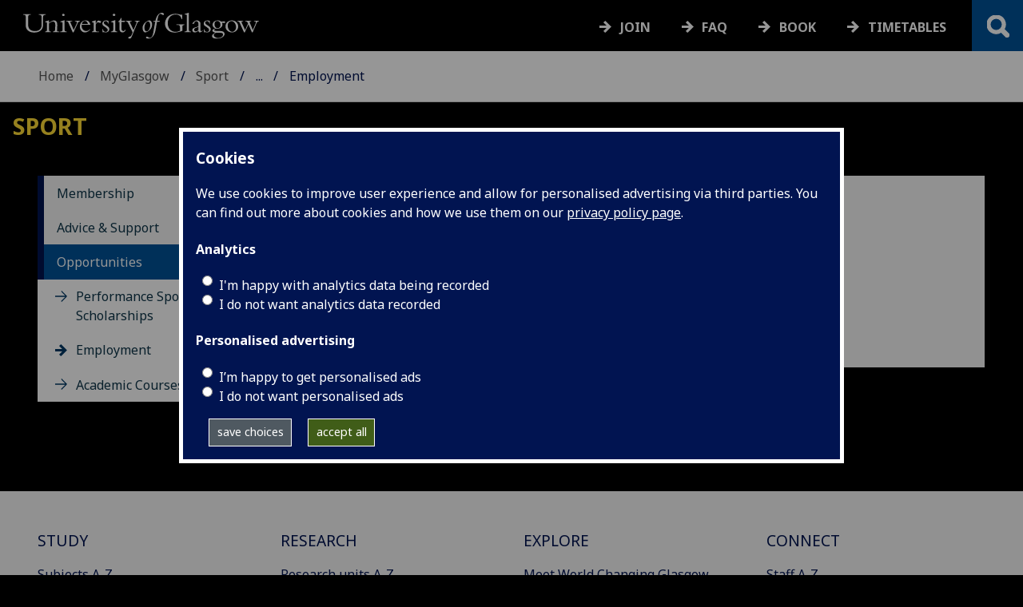

--- FILE ---
content_type: text/html; charset=UTF-8
request_url: https://www.gla.ac.uk/myglasgow/sport/membership/support/opportunities/employment/
body_size: 8648
content:
  <!doctype html>
<html class="no-js" lang="en">
  <head>
    <meta charset="utf-8" />
    <meta name="viewport" content="width=device-width, initial-scale=1.0" />
    <title>University of Glasgow - MyGlasgow - Sport - Membership - Advice &amp; Support - Opportunities - Employment</title>
    <meta http-equiv="X-UA-Compatible" content="IE=EDGE" />
    <link rel="canonical" href="https://www.gla.ac.uk/myglasgow/sport/membership/support/opportunities/employment/" />
    <!--standard meta tags-->
	
	             
	<!--twitter meta tags-->
	<meta name="twitter:card" content="summary_large_image" />
	<meta name="twitter:site" content="@UofGlasgow" />
	<meta name="twitter:creator" content="@UofGlasgow" />
    <!--opengraph meta tags-->
    
    
    

      
<!-- navigation object : 3kHead -->
<!--icons-->
<meta name="mobile-web-app-capable" content="yes">
<meta name="theme-color" content="#003865">
<link rel="apple-touch-icon" sizes="128x128" href="/3t4/img/hd_hi.png">
<link rel="apple-touch-icon" sizes="64x64" href="/3t4/img/hd_small.png">
<link rel="stylesheet" type="text/css" media="print" href="https://www.gla.ac.uk/3t4/css/print.css" />
<!--<link media="screen" href="https://fonts.googleapis.com/css?family=Roboto+Slab:400,700&subset=cyrillic,cyrillic-ext,greek,greek-ext,latin-ext,vietnamese&display=swap" rel="stylesheet">-->
<!--<link media="screen" href="https://fonts.googleapis.com/css?family=PT+Sans:400,700&subset=cyrillic,cyrillic-ext,greek,greek-ext,latin-ext,vietnamese&display=swap" rel="stylesheet">-->
              <!--  <link rel="stylesheet" href="https://use.typekit.net/ogc2zcu.css"> -->
		<link rel="preload" as="style" media="screen" href="/3t4/css/font-awesome.min.css">

<script>
      var $function = {};
</script>

<script>
  var loaded = function(){document.body.style.visibility='visible';}
</script>

<noscript>
  <style>
    #leftNavlist nav ul li a,
    #leftNavlist nav ul li span {
      display: block;
    }

    #leftNav {
      width: 350px;
      box-shadow: 6px 0px 37px -9px rgba(0, 0, 0, 0.1);
      top: 128px;
    }

    #content-container {
      margin-top: 64px;
      padding: 3rem 3rem 1rem 3rem;
    }

    #main {
      margin-left: 350px;

    }

    .content_opener {
      display: initial !important;
    }

    body {
      visibility: visible !important;
    }
  </style>
  <link rel="stylesheet" type="text/css" media="screen" href="https://www.gla.ac.uk/3t4/css/noscript.css" />


</noscript>
<script>
  // Define dataLayer and the gtag function.
  window.dataLayer = window.dataLayer || [];
  function gtag(){dataLayer.push(arguments);}

var analytics_state = 'denied';
document.cookie.split(';').forEach(cook => {
        var currentCookie = cook.split('=');
        if(currentCookie[0].trim() == 'gu_analytics'){
            if(currentCookie[1].trim() == 'true'){
        analytics_state = 'granted';
    }
    }
    });

  gtag('consent', 'default', {
    'ad_storage': 'denied',
    'ad_user_data': 'denied',
    'ad_personalization': 'denied',
    'analytics_storage': analytics_state
  });

</script>
<!-- Google Tag Manager -->
<script>(function(w,d,s,l,i){w[l]=w[l]||[];w[l].push({'gtm.start':
new Date().getTime(),event:'gtm.js'});var f=d.getElementsByTagName(s)[0],
j=d.createElement(s),dl=l!='dataLayer'?'&l='+l:'';j.async=true;j.src=
'https://www.googletagmanager.com/gtm.js?id='+i+dl;f.parentNode.insertBefore(j,f);
})(window,document,'script','dataLayer','GTM-K4S47B4');</script>
<!-- End Google Tag Manager -->

      
            <base href="/myglasgow/sport/membership/support/opportunities/employment/" />
                                </head>
<body style="visibility: hidden;" onload="loaded()">
    <!--noindex-->
            <div role="navigation" id="skip-to-content" aria-label="Skip to main content">
              <ul>
                <li>
              		<a href="#content-container">Skip to main content</a>
                 </li>
            	</ul>
          </div>
          <div role="complementary" aria-label="edit consent" id="editconsent" class="consent-switch">
            <p>
                <span class="consent-switch" id="consent-intro">The University of Glasgow uses cookies for analytics.
                Find out more about our <a href="https://www.gla.ac.uk/legal/privacy/">Privacy policy</a>.</span>
                <button class="button showsettings adjust-settings"  aria-label=" privacy settings"><img alt="settings icon" src="/3t4/img/cog-white.svg" class="consent-cog consent-switch"  aria-hidden="true" /><span class="consent-switch"> privacy settings</span></button>
                <button class="button showsettings accept-settings outside close consent-switch"  aria-label="accept"><span class="consent-switch">accept</span></button>
            </p>
        </div>
        <div id="gu-consent" role="complementary" aria-label="edit consent controls">
        <div id="consentinner">
        <h2>We use cookies</h2>
        <h3>Necessary cookies</h3>
        <p>Necessary cookies enable core functionality. The website cannot function properly without these cookies, and can only be disabled by changing your browser preferences.</p>
        <h3 id="analytics_cookies">Analytics cookies</h3>
        <p>Analytical cookies help us improve our website. We use Google Analytics. All data is anonymised.</p>
        <label for="analyticsallowed" class="switch" tabindex="0" >
        <span style="display:none;">Switch analytics</span> 
        <input aria-labelledby="analytics_cookies" name="analyticsallowed" data-cookie="gu_analytics" id="analyticsallowed" type="checkbox">
        <span class="slider round"></span>
        </label>
        <div class="status_wrapper">
        <span class="status analyticsallowed_status_on">ON</span>
        <span class="status analyticsallowed_status_off">OFF</span>
        </div>
        <h3 id="hotjar_cookies">Clarity</h3>
        <p>Clarity helps us to understand our users’ behaviour by visually representing their clicks, taps and scrolling. All data is anonymised.</p>
        <label for="hotjarallowed" class="switch" tabindex="0">
        <span style="display:none;">Switch clarity</span> 
        <input  aria-labelledby="hotjar_cookies" name="hotjarallowed" id="hotjarallowed" data-cookie="gu_hotjar" type="checkbox" >
        <span class="slider round"></span>
        </label>
        <div class="status_wrapper">
        <span class="status hotjarallowed_status_on">ON</span>
        <span class="status hotjarallowed_status_off">OFF</span>
        </div>

        <p><a href="https://www.gla.ac.uk/legal/privacy/">Privacy policy</a></p>
        <p><button class="showsettings close button">close</button></p>
        </div>
        </div>

	<div class="row" id="container">
			<div id="leftNav" class="show-for-small-only">
      			<div id="leftNavlist">

				<div id="search" style="display:none;">
<form action="//www.gla.ac.uk/search" method="get" id="cse-search-box-mobile">
	<input type="text" id="ssKeywordsMobile" name="query"  title="search" placeholder="Search" /><br />
  <input type="hidden" name="collection" value="staff-and-website-meta" />
	<!--<input type="radio" /> Website
	<input type="radio" /> Courses
	<input type="radio" /> Staff<br />-->
	<input type="submit" name="submit"  title="submit" value="go" id="ssSubmitMobile" />
</form>	
                                  <div id="quickSearch">
                                  	
                                  </div>
				</div>
				<nav id="mainNav">
                  <ul id="toplevelnav"><!-- navigation object : 0k Leftnav level 3 trail --><!--noindex--><ul id="toplevelnavtrail"><li><a href="/myglasgow/sport/membership/">Membership</a></li><li><a href="/myglasgow/sport/membership/support/">Advice &amp; Support</a></li><li><a href="/myglasgow/sport/membership/support/opportunities/">Opportunities</a></li><li><a href="/myglasgow/sport/membership/support/opportunities/employment/">Employment</a></li></ul><!--endnoindex--></ul><!-- navigation object : 0k LeftNav children/siblings --><!--noindex--><ul class="section-navigation-siblings"><li><a href="/myglasgow/sport/membership/support/opportunities/scholarships/">Performance Sport &amp; Scholarships</a></li><li><span class="currentbranch4"><a href="/myglasgow/sport/membership/support/opportunities/employment/">Employment</a></span></li><li><a href="/myglasgow/sport/membership/support/opportunities/academic/">Academic Courses</a></li></ul><!--endnoindex-->
				</nav>
			</div>
		</div>
<div id="az" role="navigation" class="hide-for-small-only" aria-label="global navigation">
			<div id="azlinkscontainer" class="columns large-12 medium-12">
					<!-- navigation object : 3kGlobalNav -->
				<div id="searchrevealwrapper">
						<svg xmlns="http://www.w3.org/2000/svg" width="28px" height="28px" viewBox="0 0 20.39 20.24">
							<path  stroke="white" fill="white" d="M17.72,20.14l-4.79-4.79a8.36,8.36,0,1,1,2.54-2.61l4.82,4.82a1.17,1.17,0,0,1-.47,1.38l-0.72.72A1.19,1.19,0,0,1,17.72,20.14ZM13.93,8.35a5.58,5.58,0,1,0-5.58,5.58A5.57,5.57,0,0,0,13.93,8.35Z"></path>
						</svg>
				</div>
<!-- navigation object : 3kGlobalNav --><!--id:499580-->
<ul class="azlinks ">
<li><a href="/study/">Study</a></li>
<li><a href="/research/">Research</a></li>
<li><a href="/explore/">Explore</a></li>
<li><a href="/connect/">Connect</a></li>
</ul>
			</div>
			<div id="searchwrapper" class="columns large-6 medium-6">
						<form action="//www.gla.ac.uk/search" method="get" id="cse-search-box">
							<div class="row">
								<div class="columns large-8 medium-8" id="ssKeywordsContainer">
									<input type="text" id="ssKeywords" name="query" placeholder="Search" title="search" />
								</div>
                              <input type="hidden" name="collection" value="staff-and-website-meta" />

								<!--<input type="radio" /> Website

								<input type="radio" /> Courses

								<input type="radio" /> Staff<br />-->
								<div class="columns large-4 medium-4" id="ssSubmitContainer">
									<input type="submit" name="submit"  title="submit" value="go" id="ssSubmit" />
								</div>
							</div>
						</form>	
					</div>
				</div>


		<div id="main">
			<div id="main-inner" class="row">
				<header  id="header" class="columns large-12 medium-12 small-12">
					<div id="mobile-nav" class="show-for-small-only">
						<div class="menu-control-container" id="search-menu-container-mobile">
							<a class="open-search" tabindex="0" id="open-search-mobile" aria-label="open search" role="button">
						<svg xmlns="http://www.w3.org/2000/svg" viewBox="0 0 20.39 20.24">
                          <path   stroke="white" fill="white" d="M17.72,20.14l-4.79-4.79a8.36,8.36,0,1,1,2.54-2.61l4.82,4.82a1.17,1.17,0,0,1-.47,1.38l-0.72.72A1.19,1.19,0,0,1,17.72,20.14ZM13.93,8.35a5.58,5.58,0,1,0-5.58,5.58A5.57,5.57,0,0,0,13.93,8.35Z"><title>Search icon</title></path>
						</svg>

							</a>
						</div>
						<div class="menu-control-container" id="close-menu-container-mobile" style="display:none;">
							<a class="close-menu" tabindex="0" id="close-menu-mobile" aria-label="close menu" role="button">
								<svg xmlns="http://www.w3.org/2000/svg" viewBox="0 0 24.1 24.1">
									<path  stroke="white" fill="white" d="M16.32,12L23.8,4.57a1,1,0,0,0,0-1.42L21,0.3a1,1,0,0,0-1.42,0L12,7.78,4.57,0.3A1,1,0,0,0,3.14.3L0.3,3.15a1,1,0,0,0,0,1.42L7.78,12,0.3,19.53A1,1,0,0,0,.3,21L3.14,23.8a1,1,0,0,0,1.42,0L12,16.32l7.48,7.48a1,1,0,0,0,1.42,0L23.8,21a1,1,0,0,0,0-1.42Z"><title>Close menu icon</title></path>
								</svg>
							</a>
						</div>
						<div class="menu-control-container" id="open-menu-container-mobile">
							<a class="open-menu" tabindex="0" id="open-menu-mobile" aria-label="open menu" role="button">
								<svg xmlns="http://www.w3.org/2000/svg" viewBox="0 0 20 20">
									<rect  stroke="white" fill="white" width="20" height="4"><title>Menu icon bar 1</title></rect>
									<rect  stroke="white" fill="white" width="20" height="4" y="8"><title>Menu icon bar 2</title></rect>
									<rect  stroke="white" fill="white" width="20" height="4" y="16"><title>Menu icon bar 3</title></rect>
								</svg>

							</a>
						</div>
					</div>                                             
					<div id="header-logo">
                      <a href="https://www.gla.ac.uk" aria-label="University of Glasgow homepage">
                        <img id="small-logo" width="295" height="64" src="/3t4/img/ug-keyline.svg" class="hide-for-large-only" alt="University of Glasgow logo small" />
                        <img id="large-logo" width="210" height="66" src="/3t4/img/ug-keyline-large.svg" alt="University of Glasgow logo" class="hide-for-small-only double" />
                     </a>
					</div>

					<div id="breadcrumbs" role="navigation" aria-label="breadcrumbs">
						<ul class="clearfix">
                                                  <!-- breadcrumbs --> <li><a href="/">Home</a></li><li><a href="/myglasgow/">MyGlasgow</a></li><li><a href="/myglasgow/sport/">Sport</a></li><li><a href="/myglasgow/sport/membership/">Membership</a></li><li><a href="/myglasgow/sport/membership/support/">Advice &amp; Support</a></li><li><a href="/myglasgow/sport/membership/support/opportunities/">Opportunities</a></li><li>Employment</li>
						</ul>
					</div>
				</header>
<!--endnoindex-->
				<div id="content-container">
                  <div id="content-container-inner" class="row">
					<!--content starts here-->
                                  <!--section header-->
                                  <section id="section-header" class="columns large-12 medium-12 small-12 main-feature" aria-labelledby="page-heading">
					<h1 id="page-heading"><!-- 0k Level 3 section link --><a href="/myglasgow/sport/">Sport</a></h1>
                                                        
				</section>
<div id="section-navigation" class="columns large-3 medium-3 hide-for-small-only" role="navigation" aria-label="section navigation">
  <div id="section-navigation-inner">
    <div id="section-navigation-inner-ul-wrapper">
<!-- navigation object : 0k Leftnav level 3 trail --><!--noindex--><ul id="toplevelnavtrail"><li><a href="/myglasgow/sport/membership/">Membership</a></li><li><a href="/myglasgow/sport/membership/support/">Advice &amp; Support</a></li><li><a href="/myglasgow/sport/membership/support/opportunities/">Opportunities</a></li><li><a href="/myglasgow/sport/membership/support/opportunities/employment/">Employment</a></li></ul><!--endnoindex--><!-- navigation object : 0k LeftNav children/siblings --><!--noindex--><ul class="section-navigation-siblings"><li><a href="/myglasgow/sport/membership/support/opportunities/scholarships/">Performance Sport &amp; Scholarships</a></li><li><span class="currentbranch4"><a href="/myglasgow/sport/membership/support/opportunities/employment/">Employment</a></span></li><li><a href="/myglasgow/sport/membership/support/opportunities/academic/">Academic Courses</a></li></ul><!--endnoindex-->
    </div>
  </div>
				</div>
<main id="main-content-wrapper" class="columns large-9 medium-9 small-12"><!--standard content heading-->
<a id="d.en.297948" class="content-anchor"></a>
<!--end standard content heading-->
<!--standard wrapper-->
<div id="content_297948_wrapper" class="row standardContent">
    <!--standard main content-->
    <div data-contentid="297948" data-contentname="Employment" data-modified="12/04/2018" id="content_297948" class="maincontent
  fullwidth columns content large-12 medium-12
     ">
    <div class="maincontent-inner">
    <h2 class="unresponsivestyle">Employment</h2>

    <p>We actively recruit staff that are dynamic, innovative and excited about providing a top class service to all our members. Visit <a href="http://www.gla.ac.uk/about/jobs/" title="Jobs at Glasgow">Jobs at Glasgow</a> for further information on current jobs available at University of Glasgow Sport.</p>
      <div style="font-size:1px; line-height: 0; height: 0; clear:right;"></div>
      </div>
</div>
<!--end standard main content-->
<!--new quick links-->



<!-- navigation object : xkRightColumnContent -->

<!--end new quick links-->
<!--old standard clear-->
<div class="
onecolclear"></div>
<!--end old standard clear-->
</div>
<!--end standard wrapper-->	<!--content ends here-->

<div style="clear:both;"></div>
<!--end content-container-inner-->
</main>
<!--end content-container-->
</div>
				</div>
				<footer class="row">
          <!--noindex-->
					<div id="btt" class="row">
						<a href="#" id="backtotop">Back to the top</a>
					</div>
					<div id="footerContact" class="row">
						<!-- navigation object : 3k footer global --><div class="columns large-3 medium-3 small-12">
<h2><a href="/study/">STUDY</a></h2>
<ul>
<li><a href="/subjects/">Subjects A-Z</a></li>
<li><a href="/undergraduate/">Undergraduate</a></li>
<li><a href="/postgraduate/">Postgraduate</a></li>
<li><a href="/study/online/">Online study</a></li>
<li><a href="/study/short/">Short courses</a></li>
<li><a href="/international/">International students</a></li>
<li><a href="/study/studentlife/">Student life</a></li>
<li><a href="/scholarships/">Scholarships and&nbsp;funding</a></li>
<li><a href="/explore/visit/">Visit us / Open Days</a></li>
</ul>
</div>
<div class="columns large-3 medium-3 small-12">
<h2><a href="/research/">RESEARCH</a></h2>
<ul>
<li><a href="/research/az/">Research units A-Z</a></li>
<li><a href="/postgraduate/research/">Research opportunities A-Z</a></li>
<li><a href="/research/beacons/">Glasgow Research Beacons</a></li>
<li><a href="/research/strategy/">Research strategy &amp; policies</a></li>
<li>Research excellence</li>
<li><a href="/research/ourresearchenvironment/">Our research environment</a></li>
</ul>
</div>
<div class="columns large-3 medium-3 small-12">
<h2><a href="/explore/">EXPLORE</a></h2>
<ul>
<li><a href="/explore/meetglasgow/">Meet World Changing Glasgow</a></li>
<li><a href="/study/studentlife/glasgow/">City of Glasgow</a></li>
<li><a href="/explore/visit/">Visit us</a></li>
<li><a href="/explore/accessibility/">Accessibility</a></li>
<li><a href="/explore/maps/">Maps and travel</a></li>
<li><a href="/news/">News</a>&nbsp;</li>
<li><a href="/events/">Events</a></li>
<li><a href="/schools/">Schools</a></li>
<li><a href="/colleges/">Colleges</a></li>
<li><a href="/myglasgow/services/">Services</a></li>
<li><a href="/myglasgow/library/">Library</a></li>
<li><a href="/explore/strategies/">University strategies</a></li>
</ul>
</div>
<div class="columns large-3 medium-3 small-12">
<h2><a href="/connect/">CONNECT</a></h2>
<ul>
<li><a href="/stafflist/">Staff A-Z</a></li>
<li><a href="/alumni/">Information for our alumni</a></li>
<li><a href="/connect/supportus/">Support us</a></li>
<li><a href="/connect/businessandinnovation/">Business &amp; innovation</a></li>
<li><a href="/connect/publicengagement/">Community and public engagement</a></li>
<li><a href="/study/studentlife/askastudent/">Ask a student</a></li>
<li><a href="/connect/complaints/">Complaints</a></li>
</ul>
<h2><a href="https://jobs.gla.ac.uk/">JOBS AT GLASGOW</a></h2>
<ul>
<li><a href="https://jobs.gla.ac.uk/">Current vacancies</a></li>
</ul>
</div>
					</div>
                  <div id="footerNav" class="row">
						<div class="columns large-3 medium-6 small-12">
							                          <p><a href="/"><img loading="lazy" src="/3t4/img/marque.svg" width="225" height="70"  style="height:70px; width:auto" alt="University of Glasgow" />
                            </a></p>
													<!-- navigation object : social --><ul class="social list-inline">
    <li class="facebook">
        <a href="https://www.facebook.com/UofGlasgow">
            <img loading="lazy" src="/3t4/img/fb.svg" width="40" height="40" alt="Facebook">
        </a>
    </li>
    <li class="bluesky">
        <a href="https://bsky.app/profile/uofglasgow.bsky.social">
            <img loading="lazy" src="/3t4/img/bluesky.svg" width="40" height="40" alt="Bluesky">
        </a>
    </li>
    <li class="instagram">
        <a href="https://www.instagram.com/uofglasgow/">
            <img loading="lazy" src="/3t4/img/inst.svg" width="40" height="40" alt="Instagram">
        </a>
    </li>
    <li class="youtube">
        <a href="https://www.youtube.com/uofglasgow">
            <img loading="lazy" src="/3t4/img/yt.svg" width="40" height="40" alt="YouTube">
        </a>
    </li>

   <li class="twitter">
        <a href="https://twitter.com/UofGlasgow">
            <img loading="lazy" src="/3t4/img/tw.svg" width="40" height="40" alt="Twitter">
        </a>
    </li>

 <li class="tiktok">
        <a href="https://www.tiktok.com/@uofglasgow">
            <img loading="lazy" src="/3t4/img/tiktok.svg" width="40" height="40" alt="tiktok">
        </a>
    </li>

<li class="Linkedin">
        <a href="https://www.linkedin.com/school/university-of-glasgow/">
            <img loading="lazy" src="/3t4/img/linkedin.svg" width="40" height="40" alt="Linkedin">
        </a>
    </li>


</ul>


<ul class="social list-inline">
    <li class="bilibili">
        <a href="https://space.bilibili.com/605694153/">
            <img loading="lazy" src="/3t4/img/bililbili.svg" width="40" height="40" alt="bilibili">
        </a>
    </li>
    <li class="little-red-book">
        <a href="https://www.xiaohongshu.com/user/profile/6276aff4000000002102065b">
            <img loading="lazy" src="/3t4/img/little-red-book.svg" width="40" height="40" alt="Little Red Book">
        </a>
    </li>
    <li class="wechat">
        <a href="https://mp.weixin.qq.com/mp/profile_ext?action=home&__biz=MzI4NzIwNzM2MQ==#wechat_redirect">
            <img loading="lazy" src="/3t4/img/wechat.svg" width="40" height="40" alt="WeChat">
        </a>
    </li>
    <li class="weibo">
        <a href="https://weibo.com/u/2859621674">
            <img loading="lazy" src="/3t4/img/weibo.svg" width="40" height="40" alt="Weibo">
        </a>
    </li>
</ul>
                          <p>The University of Glasgow is a registered Scottish charity: Registration Number SC004401</p>
						</div>
						<div class="columns large-3 medium-3 small-12">
        <h2><!-- navigation object : 0k Level 3 section link --><a href="/myglasgow/sport/">Sport</a></h2>
        <ul>
            <li><a href="/myglasgow/sport/contact/">Contact us</a></li>
        </ul>
                          <!-- navigation object : xk Additional footer content --><div id="additional_footer">

<link rel="stylesheet" media="screen" href="/3t4/css/sport.css">

<script>
window.customnavigation = `
<li><a href="https://www.gla.ac.uk/myglasgow/sport/join/">Join</a></li>
<li><a href="https://www.gla.ac.uk/myglasgow/sport/faq/">FAQ</a></li>
<li><a href="https://uofgsport.gladstonego.cloud/book">Book</a></li>
<li><a href="https://www.gla.ac.uk/myglasgow/sport/timetables/">Timetables</a></li>
`;

window.customnavigationmobile = `
<li><a href="https://www.gla.ac.uk/myglasgow/sport/join/">Join</a></li>
<li><a href="https://www.gla.ac.uk/myglasgow/sport/faq/">FAQ</a></li>
<li><a href="https://uofgsport.gladstonego.cloud/book">Book</a></li>
<li><a href="https://www.gla.ac.uk/myglasgow/sport/timetables/">Timetables</a></li>
`;

document.addEventListener('DOMContentLoaded', e=>{
[...document.querySelectorAll('.feature-content')].forEach(el=>{
el.classList.add('sport');
});
});
</script>
</div>
						</div>
						<div class="columns large-3 medium-3 small-12">
							<h2>Legal</h2>
<ul>
                        <li><a href="/legal/accessibility/">Accessibility statement</a></li>
                        <li><a href="/foi/">Freedom of information</a></li>
                        <li><a href="/legal/freedomofinformation/foipublicationscheme/">FOI publication scheme</a></li>
                        <li><a href="/legal/modernslaveryact/">Modern Slavery Statement</a></li>
                        <li><a href="/legal/privacy/">Privacy and cookies</a></li>
                        <li><a href="/legal/termsofuse/">Terms of use</a></li>
                    </ul>
						</div>
						<div class="columns large-3 medium-3 small-12">
<h2>Current students</h2>
<ul>
  <li><a href="/myglasgow/students/">MyGlasgow Students</a></li>
</ul>
<h2>Staff</h2>
<ul>
  <li><a href="/myglasgow/staff/">MyGlasgow Staff</a></li>
</ul>
						</div>
            <div class="columns large-6 medium-6 small-12"></div>
            <div class="columns large-6 medium-6 small-12">
              <!--badges-->
              <div class="row">
<div class="columns large-6 medium-6 small-12">
</div>
<div class="columns large-6 medium-6 small-12" id="footer-badges">
<a id="uoty" href="https://www.gla.ac.uk/myglasgow/sexual-violence-harassment-support/">
        <picture>
            <source srcset="/3t4/img/svh.webp" type="image/webp">
            <source srcset="/3t4/img/svh.png" type="image/png"> 
            <img id="footer-badge" src="/3t4/img/svh.webp" width="700" height="300" alt="together against gender-based violence">
        </picture> 
        </a><br />
<!--<a href="#">
        <picture>
            <source srcset="/3t4/img/scottish-university-of-the-year-2024.webp" type="image/webp">
            <source srcset="/3t4/img/scottish-university-of-the-year-2024.png" type="image/png"> 
            <img id="footer-badge" src="/3t4/img/scottish-university-of-the-year-2024.webp" alt="University of the Year 2024">
        </picture> 
</a>-->
</div>
</div>
            </div>   
					</div>
					<!--endnoindex-->
				</footer>
			</div>
		</div>

	</div>
	
<!-- navigation object : 3kFooterScripts -->					<link rel="stylesheet" type="text/css" media="screen" href="https://www.gla.ac.uk/3t4/css/main.css?_=1770054571" />
				    <script src="https://www.gla.ac.uk/3t4/js/main.min.js?_=1770054566"></script>
    <script>
document.addEventListener("DOMContentLoaded", function () {loaded()});
</script>


  </body>
</html>

--- FILE ---
content_type: text/css
request_url: https://www.gla.ac.uk/3t4/css/sport.css
body_size: 1209
content:
body{background-color:#000 !important}#header #header-logo.internal{background-color:#000 !important}#header.internal{background-color:#000 !important}#az.internal{background:#000 !important}#az.scrolled ul.internal{background-color:#000 !important}#az.scrolled ul.internal li a{background:#000 !important}#az.menu-open ul.internal{background-color:#000 !important}#mainNav #global-nav-mobile{background-color:#000;border-top:hsla(0,0%,100%,.2901960784)}#section-header-custom-appended{color:#fff;text-transform:initial}body #content-container .tileContainer .tile.panel{background:#000;color:#fff}body #content-container .tileContainer .tile.panel a{color:#fff}body #content-container .tileContainer .tile.panel thead tr th,body #content-container .tileContainer .tile.panel thead tr td,body #content-container .tileContainer .tile.panel tbody tr th,body #content-container .tileContainer .tile.panel tbody tr td,body #content-container .tileContainer .tile.panel tfoot tr th,body #content-container .tileContainer .tile.panel tfoot tr td{color:#fff !important}body #content-container .tileContainer .tile.panel.light-yellow{background:#ffdc36 !important;color:#000 !important}body #content-container .tileContainer .tile.panel.light-yellow a:not(.calltoaction),body #content-container .tileContainer .tile.panel.light-yellow h2,body #content-container .tileContainer .tile.panel.light-yellow p,body #content-container .tileContainer .tile.panel.light-yellow ul,body #content-container .tileContainer .tile.panel.light-yellow li{color:#000 !important}body #content-container .tileContainer .tile.panel.light-yellow .calltoactiona{color:#fff !important}body #content-container .tileContainer .tile.panel.dark-grey{background:#000 !important;color:#fff !important}body #content-container .tileContainer .tile.panel.dark-grey a{color:#fff !important}body #content-container .tileContainer .tile a.calltoaction{background:#000 !important;border:3px solid #ffdc36 !important;font-size:1.5rem;font-weight:700;padding:1rem 2rem}body #content-container .tileContainer .tile a.calltoaction:hover{border:3px solid #ffdc36 !important}body #content-container .wrapper .panel.TileBackgroundSandstone{background:#ffdc36 !important;color:#000 !important}body #content-container .wrapper .panel.TileBackgroundSandstone a{color:#000 !important}body #content-container .wrapper .panel.TileBackgroundSandstone .calltoactiona{color:#fff !important}body #content-container .wrapper .panel.TileBackgroundPillarbox{background:#000 !important;color:#fff !important}body #content-container .wrapper .panel.TileBackgroundPillarbox a{color:#fff !important}@media screen and (width <= 60.5625em){#header.internal{background-color:#000 !important}}#header.internal #mobile-nav{background-color:#000 !important}#main-inner #section-header{background-color:#000 !important;color:#ffdc36 !important;padding:1rem !important}#main-inner #section-header h1{margin:0 !important}#main-inner #section-header h1 a{color:#ffdc36 !important}.feature-content.sport .feature-content-inner{margin-bottom:8rem !important;margin-top:0 !important}.feature-content.sport .feature-content-inner .feature-content-block{background-color:rgba(0,0,0,.7);color:#fff !important}.feature-content.sport .feature-content-inner .feature-content-block a{color:#fff !important}.feature-content.sport .feature-content-inner .feature-content-block .calltoaction{background:#000;border:3px solid #ffdc36;font-size:1.5rem;font-weight:700;padding:1rem 2rem}.feature-content.sport .feature-content-inner .feature-content-block .calltoaction:hover{border:3px solid #ffdc36 !important}.feature-content.sport .feature-content-inner .feature-content-block.light-yellow{background-color:rgba(255,220,54,.9) !important;color:#000 !important}.feature-content.sport .feature-content-inner .feature-content-block.light-yellow.isempty{background:none !important}.feature-content.sport .feature-content-inner .feature-content-block.dark-grey{background-color:rgba(0,0,0,.7);color:#fff !important}.feature-content.sport .feature-content-inner .feature-content-block.dark-grey.isempty{background:none !important}.feature-content.sport .feature-content-inner .feature-content-block span.feature-heading{font-size:4em;color:#fff}@media screen and (width <= 69.9375em){.feature-content.sport .feature-content-inner .feature-content-block span.feature-heading{font-size:2em}}.feature-content.sport .feature-content-inner .feature-content-block span.feature-subheading{font-size:1.35em;color:#fff}@media screen and (width <= 69.9375em){.feature-content.sport .feature-content-inner .feature-content-block span.feature-subheading{font-size:1em}}#content-container .standardContent.racc_parent.sandstone .racc .heading_opener{background-color:#ffdc36 !important;color:#000 !important}#content-container .standardContent.racc_parent.sandstone .racc .heading_opener h2,#content-container .standardContent.racc_parent.sandstone .racc .heading_opener h3{color:#000 !important}#content-container .standardContent.racc_parent.sandstone .racc .heading_opener h2::before,#content-container .standardContent.racc_parent.sandstone .racc .heading_opener h3::before{background:url("/3t4/img/toggle-open-black.svg") center center no-repeat !important}#content-container .standardContent.racc_parent.sandstone .racc .heading_opener.alt h2::before,#content-container .standardContent.racc_parent.sandstone .racc .heading_opener.alt h3::before{background:url("/3t4/img/toggle-close-black.svg") center center no-repeat !important}#content-container .standardContent.racc_parent.pillarbox .racc .heading_opener{background-color:#000 !important}#content-container .standardContent.racc_parent .background-black .content_opener{background:#000;color:#fff}#content-container .standardContent.racc_parent .background-black .content_opener ul,#content-container .standardContent.racc_parent .background-black .content_opener li,#content-container .standardContent.racc_parent .background-black .content_opener h1,#content-container .standardContent.racc_parent .background-black .content_opener h2,#content-container .standardContent.racc_parent .background-black .content_opener h3,#content-container .standardContent.racc_parent .background-black .content_opener h4,#content-container .standardContent.racc_parent .background-black .content_opener a{color:#fff}#content-container .wrapper.sandstone .wrapper-inner{background-color:#ffdc36 !important}#content-container .wrapper.sandstone .wrapper-inner .wrapperHeading{background-color:#ffdc36 !important}#content-container .wrapper.sandstone .wrapper-inner .wrapperHeading h2{color:#000}.feature-content.notice{background-color:#ffdc36;padding-left:3rem}@media screen and (width <= 69.9375em){.feature-content.notice{padding-bottom:0;padding-left:4rem;padding-top:0}}


--- FILE ---
content_type: application/javascript
request_url: https://www.gla.ac.uk/3t4/js/main.min.js?_=1770054566
body_size: 186407
content:
/*! For license information please see main.min.js.LICENSE.txt */
!function(){var $,X,tt,et,nt={122:function($,X,tt){"use strict";var et=tt(46518),nt=tt(44576),rt=tt(91955),ot=tt(79306),it=tt(22812),st=tt(79039),ct=tt(43724);et({global:!0,enumerable:!0,dontCallGetSet:!0,forced:st((function(){return ct&&1!==Object.getOwnPropertyDescriptor(nt,"queueMicrotask").value.length}))},{queueMicrotask:function queueMicrotask($){it(arguments.length,1),rt(ot($))}})},221:function($,X,tt){"use strict";var et=tt(46518),nt=tt(79039),rt=tt(20034),ot=tt(22195),it=tt(15652),st=Object.isSealed;et({target:"Object",stat:!0,forced:it||nt((function(){st(1)}))},{isSealed:function isSealed($){return!rt($)||(!(!it||"ArrayBuffer"!==ot($))||!!st&&st($))}})},373:function($,X,tt){"use strict";var et=tt(44576),nt=tt(27476),rt=tt(79039),ot=tt(79306),it=tt(74488),st=tt(94644),ct=tt(13709),ut=tt(13763),lt=tt(39519),ft=tt(3607),dt=st.aTypedArray,ht=st.exportTypedArrayMethod,pt=et.Uint16Array,gt=pt&&nt(pt.prototype.sort),mt=!(!gt||rt((function(){gt(new pt(2),null)}))&&rt((function(){gt(new pt(2),{})}))),vt=!!gt&&!rt((function(){if(lt)return lt<74;if(ct)return ct<67;if(ut)return!0;if(ft)return ft<602;var $,X,tt=new pt(516),et=Array(516);for($=0;$<516;$++)X=$%4,tt[$]=515-$,et[$]=$-2*X+3;for(gt(tt,(function($,X){return($/4|0)-(X/4|0)})),$=0;$<516;$++)if(tt[$]!==et[$])return!0}));ht("sort",(function sort($){return void 0!==$&&ot($),vt?gt(this,$):it(dt(this),function($){return function(X,tt){return void 0!==$?+$(X,tt)||0:tt!=tt?-1:X!=X?1:0===X&&0===tt?1/X>0&&1/tt<0?1:-1:X>tt}}($))}),!vt||mt)},616:function($,X,tt){"use strict";var et=tt(79504),nt=tt(39297),rt=SyntaxError,ot=parseInt,it=String.fromCharCode,st=et("".charAt),ct=et("".slice),ut=et(/./.exec),lt={'\\"':'"',"\\\\":"\\","\\/":"/","\\b":"\b","\\f":"\f","\\n":"\n","\\r":"\r","\\t":"\t"},ft=/^[\da-f]{4}$/i,dt=/^[\u0000-\u001F]$/;$.exports=function($,X){for(var tt=!0,et="";X<$.length;){var ht=st($,X);if("\\"===ht){var pt=ct($,X,X+2);if(nt(lt,pt))et+=lt[pt],X+=2;else{if("\\u"!==pt)throw new rt('Unknown escape sequence: "'+pt+'"');var gt=ct($,X+=2,X+4);if(!ut(ft,gt))throw new rt("Bad Unicode escape at: "+X);et+=it(ot(gt,16)),X+=4}}else{if('"'===ht){tt=!1,X++;break}if(ut(dt,ht))throw new rt("Bad control character in string literal at: "+X);et+=ht,X++}}if(tt)throw new rt("Unterminated string at: "+X);return{value:et,end:X}}},655:function($,X,tt){"use strict";var et=tt(36955),nt=String;$.exports=function($){if("Symbol"===et($))throw new TypeError("Cannot convert a Symbol value to a string");return nt($)}},944:function($){"use strict";var X=TypeError;$.exports=function($){var tt=$&&$.alphabet;if(void 0===tt||"base64"===tt||"base64url"===tt)return tt||"base64";throw new X("Incorrect `alphabet` option")}},1103:function($){"use strict";$.exports=function($){try{return{error:!1,value:$()}}catch($){return{error:!0,value:$}}}},1469:function($,X,tt){"use strict";var et=tt(87433);$.exports=function($,X){return new(et($))(0===X?0:X)}},1480:function($,X,tt){"use strict";var et=tt(46518),nt=tt(79039),rt=tt(10298).f;et({target:"Object",stat:!0,forced:nt((function(){return!Object.getOwnPropertyNames(1)}))},{getOwnPropertyNames:rt})},1548:function($,X,tt){"use strict";var et=tt(44576),nt=tt(79039),rt=tt(39519),ot=tt(84215),it=et.structuredClone;$.exports=!!it&&!nt((function(){if("DENO"===ot&&rt>92||"NODE"===ot&&rt>94||"BROWSER"===ot&&rt>97)return!1;var $=new ArrayBuffer(8),X=it($,{transfer:[$]});return 0!==$.byteLength||8!==X.byteLength}))},1625:function($,X,tt){"use strict";var et=tt(79504);$.exports=et({}.isPrototypeOf)},1688:function($,X,tt){"use strict";var et=tt(46518),nt=tt(70380);et({target:"Date",proto:!0,forced:Date.prototype.toISOString!==nt},{toISOString:nt})},1767:function($){"use strict";$.exports=function($){return{iterator:$,next:$.next,done:!1}}},1886:function($,X,tt){"use strict";var et=tt(69565),nt=tt(24074),rt=tt(28551),ot=tt(70081),it=tt(1767),st=tt(55966),ct=tt(78227)("asyncIterator");$.exports=function($,X){var tt=arguments.length<2?st($,ct):X;return tt?rt(et(tt,$)):new nt(it(ot($)))}},1951:function($,X,tt){"use strict";var et=tt(78227);X.f=et},2008:function($,X,tt){"use strict";var et=tt(46518),nt=tt(59213).filter;et({target:"Array",proto:!0,forced:!tt(70597)("filter")},{filter:function filter($){return nt(this,$,arguments.length>1?arguments[1]:void 0)}})},2087:function($,X,tt){"use strict";var et=tt(20034),nt=Math.floor;$.exports=Number.isInteger||function isInteger($){return!et($)&&isFinite($)&&nt($)===$}},2222:function($,X,tt){"use strict";var et=tt(46518),nt=tt(97751),rt=tt(79039),ot=tt(22812),it=tt(655),st=tt(67416),ct=nt("URL"),ut=st&&rt((function(){ct.canParse()})),lt=rt((function(){return 1!==ct.canParse.length}));et({target:"URL",stat:!0,forced:!ut||lt},{canParse:function canParse($){var X=ot(arguments.length,1),tt=it($),et=X<2||void 0===arguments[1]?void 0:it(arguments[1]);try{return!!new ct(tt,et)}catch($){return!1}}})},2259:function($,X,tt){"use strict";tt(70511)("iterator")},2293:function($,X,tt){"use strict";var et=tt(28551),nt=tt(35548),rt=tt(64117),ot=tt(78227)("species");$.exports=function($,X){var tt,it=et($).constructor;return void 0===it||rt(tt=et(it)[ot])?X:nt(tt)}},2360:function($,X,tt){"use strict";var et,nt=tt(28551),rt=tt(96801),ot=tt(88727),it=tt(30421),st=tt(20397),ct=tt(4055),ut=tt(66119),lt="prototype",ft="script",dt=ut("IE_PROTO"),EmptyConstructor=function(){},scriptTag=function($){return"<"+ft+">"+$+"</"+ft+">"},NullProtoObjectViaActiveX=function($){$.write(scriptTag("")),$.close();var X=$.parentWindow.Object;return $=null,X},NullProtoObject=function(){try{et=new ActiveXObject("htmlfile")}catch($){}var $,X,tt;NullProtoObject="undefined"!=typeof document?document.domain&&et?NullProtoObjectViaActiveX(et):(X=ct("iframe"),tt="java"+ft+":",X.style.display="none",st.appendChild(X),X.src=String(tt),($=X.contentWindow.document).open(),$.write(scriptTag("document.F=Object")),$.close(),$.F):NullProtoObjectViaActiveX(et);for(var nt=ot.length;nt--;)delete NullProtoObject[lt][ot[nt]];return NullProtoObject()};it[dt]=!0,$.exports=Object.create||function create($,X){var tt;return null!==$?(EmptyConstructor[lt]=nt($),tt=new EmptyConstructor,EmptyConstructor[lt]=null,tt[dt]=$):tt=NullProtoObject(),void 0===X?tt:rt.f(tt,X)}},2478:function($,X,tt){"use strict";var et=tt(79504),nt=tt(48981),rt=Math.floor,ot=et("".charAt),it=et("".replace),st=et("".slice),ct=/\$([$&'`]|\d{1,2}|<[^>]*>)/g,ut=/\$([$&'`]|\d{1,2})/g;$.exports=function($,X,tt,et,lt,ft){var dt=tt+$.length,ht=et.length,pt=ut;return void 0!==lt&&(lt=nt(lt),pt=ct),it(ft,pt,(function(nt,it){var ct;switch(ot(it,0)){case"$":return"$";case"&":return $;case"`":return st(X,0,tt);case"'":return st(X,dt);case"<":ct=lt[st(it,1,-1)];break;default:var ut=+it;if(0===ut)return nt;if(ut>ht){var ft=rt(ut/10);return 0===ft?nt:ft<=ht?void 0===et[ft-1]?ot(it,1):et[ft-1]+ot(it,1):nt}ct=et[ut-1]}return void 0===ct?"":ct}))}},2892:function($,X,tt){"use strict";var et=tt(46518),nt=tt(96395),rt=tt(43724),ot=tt(44576),it=tt(19167),st=tt(79504),ct=tt(92796),ut=tt(39297),lt=tt(23167),ft=tt(1625),dt=tt(10757),ht=tt(72777),pt=tt(79039),gt=tt(38480).f,mt=tt(77347).f,vt=tt(24913).f,yt=tt(31240),wt=tt(43802).trim,bt="Number",St=ot[bt],Et=it[bt],At=St.prototype,xt=ot.TypeError,kt=st("".slice),_t=st("".charCodeAt),toNumber=function($){var X,tt,et,nt,rt,ot,it,st,ct=ht($,"number");if(dt(ct))throw new xt("Cannot convert a Symbol value to a number");if("string"==typeof ct&&ct.length>2)if(ct=wt(ct),43===(X=_t(ct,0))||45===X){if(88===(tt=_t(ct,2))||120===tt)return NaN}else if(48===X){switch(_t(ct,1)){case 66:case 98:et=2,nt=49;break;case 79:case 111:et=8,nt=55;break;default:return+ct}for(ot=(rt=kt(ct,2)).length,it=0;it<ot;it++)if((st=_t(rt,it))<48||st>nt)return NaN;return parseInt(rt,et)}return+ct},Tt=ct(bt,!St(" 0o1")||!St("0b1")||St("+0x1")),It=function Number($){var X,tt=arguments.length<1?0:St(function($){var X=ht($,"number");return"bigint"==typeof X?X:toNumber(X)}($));return ft(At,X=this)&&pt((function(){yt(X)}))?lt(Object(tt),this,It):tt};It.prototype=At,Tt&&!nt&&(At.constructor=It),et({global:!0,constructor:!0,wrap:!0,forced:Tt},{Number:It});var copyConstructorProperties=function($,X){for(var tt,et=rt?gt(X):"MAX_VALUE,MIN_VALUE,NaN,NEGATIVE_INFINITY,POSITIVE_INFINITY,EPSILON,MAX_SAFE_INTEGER,MIN_SAFE_INTEGER,isFinite,isInteger,isNaN,isSafeInteger,parseFloat,parseInt,fromString,range".split(","),nt=0;et.length>nt;nt++)ut(X,tt=et[nt])&&!ut($,tt)&&vt($,tt,mt(X,tt))};nt&&Et&&copyConstructorProperties(it[bt],Et),(Tt||nt)&&copyConstructorProperties(it[bt],St)},2945:function($,X,tt){"use strict";var et=tt(46518),nt=tt(44576),rt=tt(97751),ot=tt(79504),it=tt(69565),st=tt(79039),ct=tt(655),ut=tt(22812),lt=tt(92804).c2i,ft=/[^\d+/a-z]/i,dt=/[\t\n\f\r ]+/g,ht=/[=]{1,2}$/,pt=rt("atob"),gt=String.fromCharCode,mt=ot("".charAt),vt=ot("".replace),yt=ot(ft.exec),wt=!!pt&&!st((function(){return"hi"!==pt("aGk=")})),bt=wt&&st((function(){return""!==pt(" ")})),St=wt&&!st((function(){pt("a")})),Et=wt&&!st((function(){pt()})),At=wt&&1!==pt.length;et({global:!0,bind:!0,enumerable:!0,forced:!wt||bt||St||Et||At},{atob:function atob($){if(ut(arguments.length,1),wt&&!bt&&!St)return it(pt,nt,$);var X,tt,et,ot=vt(ct($),dt,""),st="",Et=0,At=0;if(ot.length%4==0&&(ot=vt(ot,ht,"")),(X=ot.length)%4==1||yt(ft,ot))throw new(rt("DOMException"))("The string is not correctly encoded","InvalidCharacterError");for(;Et<X;)tt=mt(ot,Et++),et=At%4?64*et+lt[tt]:lt[tt],At++%4&&(st+=gt(255&et>>(-2*At&6)));return st}})},3238:function($,X,tt){"use strict";var et=tt(44576),nt=tt(77811),rt=tt(67394),ot=et.DataView;$.exports=function($){if(!nt||0!==rt($))return!1;try{return new ot($),!1}catch($){return!0}}},3296:function($,X,tt){"use strict";tt(45806)},3362:function($,X,tt){"use strict";tt(10436),tt(16499),tt(82003),tt(7743),tt(51481),tt(40280)},3451:function($,X,tt){"use strict";var et=tt(46518),nt=tt(79504),rt=tt(30421),ot=tt(20034),it=tt(39297),st=tt(24913).f,ct=tt(38480),ut=tt(10298),lt=tt(34124),ft=tt(33392),dt=tt(92744),ht=!1,pt=ft("meta"),gt=0,setMetadata=function($){st($,pt,{value:{objectID:"O"+gt++,weakData:{}}})},mt=$.exports={enable:function(){mt.enable=function(){},ht=!0;var $=ct.f,X=nt([].splice),tt={};tt[pt]=1,$(tt).length&&(ct.f=function(tt){for(var et=$(tt),nt=0,rt=et.length;nt<rt;nt++)if(et[nt]===pt){X(et,nt,1);break}return et},et({target:"Object",stat:!0,forced:!0},{getOwnPropertyNames:ut.f}))},fastKey:function($,X){if(!ot($))return"symbol"==typeof $?$:("string"==typeof $?"S":"P")+$;if(!it($,pt)){if(!lt($))return"F";if(!X)return"E";setMetadata($)}return $[pt].objectID},getWeakData:function($,X){if(!it($,pt)){if(!lt($))return!0;if(!X)return!1;setMetadata($)}return $[pt].weakData},onFreeze:function($){return dt&&ht&&lt($)&&!it($,pt)&&setMetadata($),$}};rt[pt]=!0},3470:function($){"use strict";$.exports=Object.is||function is($,X){return $===X?0!==$||1/$==1/X:$!=$&&X!=X}},3607:function($,X,tt){"use strict";var et=tt(82839).match(/AppleWebKit\/(\d+)\./);$.exports=!!et&&+et[1]},3690:function($,X,tt){"use strict";tt(15823)("Uint16",(function($){return function Uint16Array(X,tt,et){return $(this,X,tt,et)}}))},3717:function($,X,tt){"use strict";var et=tt(79504),nt=2147483647,rt=/[^\0-\u007E]/,ot=/[.\u3002\uFF0E\uFF61]/g,it="Overflow: input needs wider integers to process",st=RangeError,ct=et(ot.exec),ut=Math.floor,lt=String.fromCharCode,ft=et("".charCodeAt),dt=et([].join),ht=et([].push),pt=et("".replace),gt=et("".split),mt=et("".toLowerCase),digitToBasic=function($){return $+22+75*($<26)},adapt=function($,X,tt){var et=0;for($=tt?ut($/700):$>>1,$+=ut($/X);$>455;)$=ut($/35),et+=36;return ut(et+36*$/($+38))},encode=function($){var X=[];$=function($){for(var X=[],tt=0,et=$.length;tt<et;){var nt=ft($,tt++);if(nt>=55296&&nt<=56319&&tt<et){var rt=ft($,tt++);56320==(64512&rt)?ht(X,((1023&nt)<<10)+(1023&rt)+65536):(ht(X,nt),tt--)}else ht(X,nt)}return X}($);var tt,et,rt=$.length,ot=128,ct=0,pt=72;for(tt=0;tt<$.length;tt++)(et=$[tt])<128&&ht(X,lt(et));var gt=X.length,mt=gt;for(gt&&ht(X,"-");mt<rt;){var vt=nt;for(tt=0;tt<$.length;tt++)(et=$[tt])>=ot&&et<vt&&(vt=et);var yt=mt+1;if(vt-ot>ut((nt-ct)/yt))throw new st(it);for(ct+=(vt-ot)*yt,ot=vt,tt=0;tt<$.length;tt++){if((et=$[tt])<ot&&++ct>nt)throw new st(it);if(et===ot){for(var wt=ct,bt=36;;){var St=bt<=pt?1:bt>=pt+26?26:bt-pt;if(wt<St)break;var Et=wt-St,At=36-St;ht(X,lt(digitToBasic(St+Et%At))),wt=ut(Et/At),bt+=36}ht(X,lt(digitToBasic(wt))),pt=adapt(ct,yt,mt===gt),ct=0,mt++}}ct++,ot++}return dt(X,"")};$.exports=function($){var X,tt,et=[],nt=gt(pt(mt($),ot,"."),".");for(X=0;X<nt.length;X++)tt=nt[X],ht(et,ct(rt,tt)?"xn--"+encode(tt):tt);return dt(et,".")}},3939:function($){var X,tt;X="ABCDEFGHIJKLMNOPQRSTUVWXYZabcdefghijklmnopqrstuvwxyz0123456789+/",tt={rotl:function($,X){return $<<X|$>>>32-X},rotr:function($,X){return $<<32-X|$>>>X},endian:function($){if($.constructor==Number)return 16711935&tt.rotl($,8)|4278255360&tt.rotl($,24);for(var X=0;X<$.length;X++)$[X]=tt.endian($[X]);return $},randomBytes:function($){for(var X=[];$>0;$--)X.push(Math.floor(256*Math.random()));return X},bytesToWords:function($){for(var X=[],tt=0,et=0;tt<$.length;tt++,et+=8)X[et>>>5]|=$[tt]<<24-et%32;return X},wordsToBytes:function($){for(var X=[],tt=0;tt<32*$.length;tt+=8)X.push($[tt>>>5]>>>24-tt%32&255);return X},bytesToHex:function($){for(var X=[],tt=0;tt<$.length;tt++)X.push(($[tt]>>>4).toString(16)),X.push((15&$[tt]).toString(16));return X.join("")},hexToBytes:function($){for(var X=[],tt=0;tt<$.length;tt+=2)X.push(parseInt($.substr(tt,2),16));return X},bytesToBase64:function($){for(var tt=[],et=0;et<$.length;et+=3)for(var nt=$[et]<<16|$[et+1]<<8|$[et+2],rt=0;rt<4;rt++)8*et+6*rt<=8*$.length?tt.push(X.charAt(nt>>>6*(3-rt)&63)):tt.push("=");return tt.join("")},base64ToBytes:function($){$=$.replace(/[^A-Z0-9+\/]/gi,"");for(var tt=[],et=0,nt=0;et<$.length;nt=++et%4)0!=nt&&tt.push((X.indexOf($.charAt(et-1))&Math.pow(2,-2*nt+8)-1)<<2*nt|X.indexOf($.charAt(et))>>>6-2*nt);return tt}},$.exports=tt},3995:function($,X,tt){"use strict";var et=tt(46518),nt=tt(79504),rt=tt(24194),ot=tt(57696),it=tt(67787),st=tt(53602),ct=Math.pow,ut=1024,lt=nt(DataView.prototype.setUint16);et({target:"DataView",proto:!0},{setFloat16:function setFloat16($,X){lt(rt(this),ot($),function($){if($!=$)return 32256;if(0===$)return(1/$==-1/0)<<15;var X=$<0;if(X&&($=-$),$>=65520)return X<<15|31744;if($<61005353927612305e-21)return X<<15|st(16777216*$);var tt=0|it($);if(-15===tt)return X<<15|ut;var et=st(($*ct(2,-tt)-1)*ut);return et===ut?X<<15|tt+16<<10:X<<15|tt+15<<10|et}(+X),arguments.length>2&&arguments[2])}})},4055:function($,X,tt){"use strict";var et=tt(44576),nt=tt(20034),rt=et.document,ot=nt(rt)&&nt(rt.createElement);$.exports=function($){return ot?rt.createElement($):{}}},4294:function($,X,tt){"use strict";var et=tt(46518),nt=tt(97751),rt=tt(18745),ot=tt(79039),it=tt(14601),st="AggregateError",ct=nt(st),ut=!ot((function(){return 1!==ct([1]).errors[0]}))&&ot((function(){return 7!==ct([1],st,{cause:7}).cause}));et({global:!0,constructor:!0,arity:2,forced:ut},{AggregateError:it(st,(function($){return function AggregateError(X,tt){return rt($,this,arguments)}}),ut,!0)})},4360:function($,X,tt){"use strict";var et=tt(46518),nt=tt(33164);et({target:"Math",stat:!0},{f16round:function f16round($){return nt($,.0009765625,65504,6103515625e-14)}})},4495:function($,X,tt){"use strict";var et=tt(39519),nt=tt(79039),rt=tt(44576).String;$.exports=!!Object.getOwnPropertySymbols&&!nt((function(){var $=Symbol("symbol detection");return!rt($)||!(Object($)instanceof Symbol)||!Symbol.sham&&et&&et<41}))},4731:function($,X,tt){"use strict";var et=tt(44576);tt(10687)(et.JSON,"JSON",!0)},5240:function($,X,tt){"use strict";tt(16468)("WeakSet",(function($){return function WeakSet(){return $(this,arguments.length?arguments[0]:void 0)}}),tt(91625))},5506:function($,X,tt){"use strict";var et=tt(46518),nt=tt(32357).entries;et({target:"Object",stat:!0},{entries:function entries($){return nt($)}})},5745:function($,X,tt){"use strict";var et=tt(46518),nt=tt(77240);et({target:"String",proto:!0,forced:tt(23061)("bold")},{bold:function bold(){return nt(this,"b","","")}})},5746:function($,X,tt){"use strict";var et=tt(69565),nt=tt(89228),rt=tt(28551),ot=tt(20034),it=tt(67750),st=tt(3470),ct=tt(655),ut=tt(55966),lt=tt(56682);nt("search",(function($,X,tt){return[function search(X){var tt=it(this),nt=ot(X)?ut(X,$):void 0;return nt?et(nt,X,tt):new RegExp(X)[$](ct(tt))},function($){var et=rt(this),nt=ct($),ot=tt(X,et,nt);if(ot.done)return ot.value;var it=et.lastIndex;st(it,0)||(et.lastIndex=0);var ut=lt(et,nt);return st(et.lastIndex,it)||(et.lastIndex=it),null===ut?-1:ut.index}]}))},5914:function($,X,tt){"use strict";tt(46518)({target:"Math",stat:!0},{sign:tt(77782)})},6147:function($){function stdOnEnd($,X){$.onload=function(){this.onerror=this.onload=null,X(null,$)},$.onerror=function(){this.onerror=this.onload=null,X(new Error("Failed to load "+this.src),$)}}function ieOnEnd($,X){$.onreadystatechange=function(){"complete"!=this.readyState&&"loaded"!=this.readyState||(this.onreadystatechange=null,X(null,$))}}$.exports=function load($,X,tt){var et=document.head||document.getElementsByTagName("head")[0],nt=document.createElement("script");"function"==typeof X&&(tt=X,X={}),X=X||{},tt=tt||function(){},nt.type=X.type||"text/javascript",nt.charset=X.charset||"utf8",nt.async=!("async"in X)||!!X.async,nt.src=$,X.attrs&&function setAttributes($,X){for(var tt in X)$.setAttribute(tt,X[tt])}(nt,X.attrs),X.text&&(nt.text=""+X.text),("onload"in nt?stdOnEnd:ieOnEnd)(nt,tt),nt.onload||stdOnEnd(nt,tt),et.appendChild(nt)}},6372:function($,X,tt){"use strict";var et=tt(46518),nt=tt(97751),rt=tt(20034),ot=tt(36955),it=tt(79039),st="Error",ct="DOMException",ut=Object.setPrototypeOf||{}.__proto__,lt=nt(ct),ft=Error,dt=ft.isError;et({target:"Error",stat:!0,sham:!0,forced:!dt||!ut||it((function(){return lt&&!dt(new lt(ct))||!dt(new ft(st,{cause:function(){}}))||dt(nt("Object","create")(ft.prototype))}))},{isError:function isError($){if(!rt($))return!1;var X=ot($);return X===st||X===ct}})},6469:function($,X,tt){"use strict";var et=tt(78227),nt=tt(2360),rt=tt(24913).f,ot=et("unscopables"),it=Array.prototype;void 0===it[ot]&&rt(it,ot,{configurable:!0,value:nt(null)}),$.exports=function($){it[ot][$]=!0}},6756:function($,X,tt){"use strict";tt.r(X),tt.d(X,{default:function(){return Accordion}});var et,nt,rt,ot=tt(67193),it=tt(14941);!function($){$.parseOrElse=function($,X){return void 0===X&&(X="0"),$?parseInt($):X&&"string"==typeof X?parseInt(X):0}}(et||(et={})),function($){var isElement=function($){return $ instanceof HTMLElement};$.setStyles=function($,X){Object.keys(X).map((function(tt){$.style[tt]=X[tt]}))},$.getBoxStyles=function($){var X=window.getComputedStyle($);return{height:et.parseOrElse(X.height),padding:{top:et.parseOrElse(X.paddingTop),bottom:et.parseOrElse(X.paddingBottom)},border:{top:et.parseOrElse(X.borderTopWidth),bottom:et.parseOrElse(X.borderBottomWidth)}}},$.getElement=function($){if(isElement($))return $;var X=document.querySelector($);if(isElement(X))return X;throw new Error("Your element does not exist in the DOM.")},$.setAttribute=function($,X,tt){$.setAttribute(X,tt)},$.getAttribute=function($,X){return $.getAttribute(X)}}(nt||(nt={})),function($){$.on=function($,X,tt){return $.addEventListener(X,tt),{destroy:function(){return $&&$.removeEventListener(X,tt)}}}}(rt||(rt={}));var st,ct,__rest=function($,X){var tt={};for(var et in $)Object.prototype.hasOwnProperty.call($,et)&&X.indexOf(et)<0&&(tt[et]=$[et]);if(null!=$&&"function"==typeof Object.getOwnPropertySymbols){var nt=0;for(et=Object.getOwnPropertySymbols($);nt<et.length;nt++)X.indexOf(et[nt])<0&&Object.prototype.propertyIsEnumerable.call($,et[nt])&&(tt[et[nt]]=$[et[nt]])}return tt};!function($){var X="data-slide-toggle",onRequestAnimationFrame=function($){requestAnimationFrame($)},getTransition=function($){var X=$.miliseconds,tt=void 0===X?200:X,et=$.transitionFunction;return"all "+tt+"ms "+(void 0===et?"linear":et)+" 0s"};$.shouldCollapse=function($){if(!nt.getAttribute($,X)){var tt=nt.getBoxStyles($).height;return tt&&tt>0}return"true"===nt.getAttribute($,X)},$.hide=function($,tt){var et;if(!function($){return"false"===nt.getAttribute($,X)}($)){null===(et=tt.onAnimationStart)||void 0===et||et.call(tt);var ot=nt.getBoxStyles($),it=ot.height,st=__rest(ot,["height"]);nt.setStyles($,{transition:""}),onRequestAnimationFrame((function(){nt.setStyles($,{overflow:"hidden",height:it+"px",paddingTop:st.padding.top+"px",paddingBottom:st.padding.bottom+"px",borderTopWidth:st.border.top+"px",borderBottomWidth:st.border.bottom+"px",transition:getTransition(tt)}),onRequestAnimationFrame((function(){nt.setStyles($,{height:"0",paddingTop:"0",paddingBottom:"0",borderTopWidth:"0",borderBottomWidth:"0"});var X=rt.on($,"transitionend",(function(){var $;X.destroy(),null===($=tt.onAnimationEnd)||void 0===$||$.call(tt)}))}))})),nt.setAttribute($,X,"false")}},$.show=function($,tt){var et;if(!function($){return"true"===nt.getAttribute($,X)}($)){var ot=tt.elementDisplayStyle,it=void 0===ot?"block":ot;null===(et=tt.onAnimationStart)||void 0===et||et.call(tt),nt.setStyles($,{transition:"",display:it,height:"auto",paddingTop:"",paddingBottom:"",borderTopWidth:"",borderBottomWidth:""});var st=nt.getBoxStyles($),ct=st.height,ut=__rest(st,["height"]);nt.setStyles($,{display:"none"}),onRequestAnimationFrame((function(){nt.setStyles($,{display:it,overflow:"hidden",height:"0",paddingTop:"0",paddingBottom:"0",borderTopWidth:"0",borderBottomWidth:"0",transition:getTransition(tt)}),onRequestAnimationFrame((function(){nt.setStyles($,{height:ct+"px",paddingTop:ut.padding.top+"px",paddingBottom:ut.padding.bottom+"px",borderTopWidth:ut.border.top+"px",borderBottomWidth:ut.border.bottom+"px"});var X=rt.on($,"transitionend",(function(){var et;nt.setStyles($,{height:"",overflow:"",paddingTop:"",paddingBottom:"",borderTopWidth:"",borderBottomWidth:""}),X.destroy(),null===(et=tt.onAnimationEnd)||void 0===et||et.call(tt)}))}))})),nt.setAttribute($,X,"true")}}}(st||(st={})),function($){$.on=function($,X){st.hide($,X)}}(ct||(ct={}));var ut;!function($){$.on=function($,X){st.show($,X)}}(ut||(ut={}));var lt,__assign=function(){return __assign=Object.assign||function($){for(var X,tt=1,et=arguments.length;tt<et;tt++)for(var nt in X=arguments[tt])Object.prototype.hasOwnProperty.call(X,nt)&&($[nt]=X[nt]);return $},__assign.apply(this,arguments)};!function($){var onHideEnd=function($){return function(){var X,tt;null===(X=$.onClose)||void 0===X||X.call($),null===(tt=$.onAnimationEnd)||void 0===tt||tt.call($)}},onShowEnd=function($){return function(){var X,tt;null===(X=$.onOpen)||void 0===X||X.call($),null===(tt=$.onAnimationEnd)||void 0===tt||tt.call($)}};$.on=function($,X){st.shouldCollapse($)?st.hide($,__assign(__assign({},X),{onAnimationEnd:onHideEnd(X)})):st.show($,__assign(__assign({},X),{onAnimationEnd:onShowEnd(X)}))}}(lt||(lt={}));var toggle=function($,X){lt.on(nt.getElement($),X)};class Accordion{constructor($,X="heading_opener",tt="content_opener"){this.parentclass=$,this.headingclass=X,this.contentclass=tt,this.accordions=[...document.querySelectorAll(`.${this.parentclass}`)],this.openall=!1,this.openaccordions=this.parsewindowhash(),this.initialize()}openaccordion($,X){(X=$.querySelector(`.${this.headingclass}`)).setAttribute("aria-expanded",!0),X.setAttribute("aria-hidden",!1),$.dataset.isopen=!0}closeaccordion($,X){(X=$.querySelector(`.${this.headingclass}`)).setAttribute("aria-expanded",!1),X.setAttribute("aria-hidden",!0),$.dataset.isopen=!1}initialize(){this.accordions.forEach((($,X)=>{if(!$.dataset.initializedAccordion){!$.parentNode.classList.contains("wrapper-racc")&&($.parentNode.parentNode.classList.contains("wrapper-inner")||$.parentNode.parentNode.id),$.querySelector(".accordion-content-inner"),$.dataset.initializedAccordion="true","true"===$.dataset.expandall&&(this.expandall=!0);let tt=$.querySelector(`.${this.headingclass}`),et=$.querySelector(`.${this.contentclass}`);et.id=`accordion-${X}`,tt.setAttribute("aria-controls",`accordion-${X}`),tt.setAttribute("role","button");let nt="true"==$.dataset.defaultopen;window.location.hash.includes($.parentNode.dataset.contentid)&&(nt=!0),et&&(et.style.cssText="display:none;");try{this.checkopen(this.headingtolower(tt.textContent))&&(this.openaccordion($,et),tt.classList.toggle("alt"),et.style.display="block",setTimeout((function(){const X=new CustomEvent("accordion_click",{detail:{accordion:$}});window.dispatchEvent(X)}),300)),nt&&($.dataset.isopen&&"false"!==$.dataset.isopen||(this.openaccordion($,et),tt.classList.toggle("alt"),toggle(et,{miliseconds:300,transitionFunction:"linear",onAnimationStart:()=>{},onAnimationEnd:()=>{et.style.height="auto";const X=new CustomEvent("accordion_click",{detail:{accordion:$}});window.dispatchEvent(X)}}))),tt.addEventListener("click",(X=>{X.preventDefault(),$.dataset.logged||(ot.A.logevent("accordion",tt.textContent,"opened"),$.dataset.logged=!0),tt.classList.toggle("alt"),toggle(et,{miliseconds:300,transitionFunction:"linear",onAnimationStart:()=>{},onAnimationEnd:()=>{$.dataset.isopen&&"false"!==$.dataset.isopen?(this.closeaccordion($,et),this.trackopen("close",tt.textContent)):(this.openaccordion($,et),this.trackopen("open",tt.textContent));const X=new CustomEvent("accordion_click",{detail:{accordion:$}});window.dispatchEvent(X)}})})),tt.addEventListener("keydown",($=>{13===$.keyCode&&($.preventDefault(),tt.click())}))}catch($){console.error($)}}it.A.accordions.push($)})),this.expandall&&this.addexpandallbutton()}headingtolower($){return encodeURIComponent($.replace(/[\t\v\f\r \u00a0\u2000-\u200b\u2028-\u2029\u3000]+/g,"").toLowerCase())}trackopen($,X){X=this.headingtolower(X),this.openaccordions=this.parsewindowhash();let tt=this.checkopen(X);switch($){case"open":tt||this.openaccordions.push(X);break;case"close":tt&&(this.openaccordions=this.openaccordions.filter(($=>$!==X)))}this.updatewindowhash()}checkopen($){return-1!==this.openaccordions.indexOf($)}windowhashlistener(){window.addEventListener("hashchange",($=>{this.trackopen()}),!1)}parsewindowhash(){let $=window.location.hash;return $=$.replace("#",""),$.split(",")}updatewindowhash(){let $=this.openaccordions.join(",");","===$.substring(0,1)&&($=$.substr(1)),history.pushState?history.pushState(null,null,`#${$}`):location.hash=`#${$}`}addexpandallbutton(){}}},6761:function($,X,tt){"use strict";var et=tt(46518),nt=tt(44576),rt=tt(69565),ot=tt(79504),it=tt(96395),st=tt(43724),ct=tt(4495),ut=tt(79039),lt=tt(39297),ft=tt(1625),dt=tt(28551),ht=tt(25397),pt=tt(56969),gt=tt(655),mt=tt(6980),vt=tt(2360),yt=tt(71072),wt=tt(38480),bt=tt(10298),St=tt(33717),Et=tt(77347),At=tt(24913),xt=tt(96801),kt=tt(48773),_t=tt(36840),Tt=tt(62106),It=tt(25745),qt=tt(66119),Lt=tt(30421),Ot=tt(33392),jt=tt(78227),Ct=tt(1951),Mt=tt(70511),Rt=tt(58242),Dt=tt(10687),Nt=tt(91181),Pt=tt(59213).forEach,Bt=qt("hidden"),Ft="Symbol",$t="prototype",Ut=Nt.set,zt=Nt.getterFor(Ft),Ht=Object[$t],Wt=nt.Symbol,Gt=Wt&&Wt[$t],Yt=nt.RangeError,Vt=nt.TypeError,Jt=nt.QObject,Kt=Et.f,Xt=At.f,Zt=bt.f,Qt=kt.f,te=ot([].push),ee=It("symbols"),ne=It("op-symbols"),re=It("wks"),oe=!Jt||!Jt[$t]||!Jt[$t].findChild,fallbackDefineProperty=function($,X,tt){var et=Kt(Ht,X);et&&delete Ht[X],Xt($,X,tt),et&&$!==Ht&&Xt(Ht,X,et)},ie=st&&ut((function(){return 7!==vt(Xt({},"a",{get:function(){return Xt(this,"a",{value:7}).a}})).a}))?fallbackDefineProperty:Xt,wrap=function($,X){var tt=ee[$]=vt(Gt);return Ut(tt,{type:Ft,tag:$,description:X}),st||(tt.description=X),tt},ae=function defineProperty($,X,tt){$===Ht&&ae(ne,X,tt),dt($);var et=pt(X);return dt(tt),lt(ee,et)?(tt.enumerable?(lt($,Bt)&&$[Bt][et]&&($[Bt][et]=!1),tt=vt(tt,{enumerable:mt(0,!1)})):(lt($,Bt)||Xt($,Bt,mt(1,vt(null))),$[Bt][et]=!0),ie($,et,tt)):Xt($,et,tt)},se=function defineProperties($,X){dt($);var tt=ht(X),et=yt(tt).concat($getOwnPropertySymbols(tt));return Pt(et,(function(X){st&&!rt(ce,tt,X)||ae($,X,tt[X])})),$},ce=function propertyIsEnumerable($){var X=pt($),tt=rt(Qt,this,X);return!(this===Ht&&lt(ee,X)&&!lt(ne,X))&&(!(tt||!lt(this,X)||!lt(ee,X)||lt(this,Bt)&&this[Bt][X])||tt)},ue=function getOwnPropertyDescriptor($,X){var tt=ht($),et=pt(X);if(tt!==Ht||!lt(ee,et)||lt(ne,et)){var nt=Kt(tt,et);return!nt||!lt(ee,et)||lt(tt,Bt)&&tt[Bt][et]||(nt.enumerable=!0),nt}},le=function getOwnPropertyNames($){var X=Zt(ht($)),tt=[];return Pt(X,(function($){lt(ee,$)||lt(Lt,$)||te(tt,$)})),tt},$getOwnPropertySymbols=function($){var X=$===Ht,tt=Zt(X?ne:ht($)),et=[];return Pt(tt,(function($){!lt(ee,$)||X&&!lt(Ht,$)||te(et,ee[$])})),et};ct||(Wt=function Symbol(){if(ft(Gt,this))throw new Vt("Symbol is not a constructor");var $=arguments.length&&void 0!==arguments[0]?gt(arguments[0]):void 0,X=Ot($),setter=function($){var tt=void 0===this?nt:this;tt===Ht&&rt(setter,ne,$),lt(tt,Bt)&&lt(tt[Bt],X)&&(tt[Bt][X]=!1);var et=mt(1,$);try{ie(tt,X,et)}catch($){if(!($ instanceof Yt))throw $;fallbackDefineProperty(tt,X,et)}};return st&&oe&&ie(Ht,X,{configurable:!0,set:setter}),wrap(X,$)},_t(Gt=Wt[$t],"toString",(function toString(){return zt(this).tag})),_t(Wt,"withoutSetter",(function($){return wrap(Ot($),$)})),kt.f=ce,At.f=ae,xt.f=se,Et.f=ue,wt.f=bt.f=le,St.f=$getOwnPropertySymbols,Ct.f=function($){return wrap(jt($),$)},st&&(Tt(Gt,"description",{configurable:!0,get:function description(){return zt(this).description}}),it||_t(Ht,"propertyIsEnumerable",ce,{unsafe:!0}))),et({global:!0,constructor:!0,wrap:!0,forced:!ct,sham:!ct},{Symbol:Wt}),Pt(yt(re),(function($){Mt($)})),et({target:Ft,stat:!0,forced:!ct},{useSetter:function(){oe=!0},useSimple:function(){oe=!1}}),et({target:"Object",stat:!0,forced:!ct,sham:!st},{create:function create($,X){return void 0===X?vt($):se(vt($),X)},defineProperty:ae,defineProperties:se,getOwnPropertyDescriptor:ue}),et({target:"Object",stat:!0,forced:!ct},{getOwnPropertyNames:le}),Rt(),Dt(Wt,Ft),Lt[Bt]=!0},6980:function($){"use strict";$.exports=function($,X){return{enumerable:!(1&$),configurable:!(2&$),writable:!(4&$),value:X}}},7040:function($,X,tt){"use strict";var et=tt(4495);$.exports=et&&!Symbol.sham&&"symbol"==typeof Symbol.iterator},7103:function($,X,tt){"use strict";tt.d(X,{A:function(){return ft}});var et=tt(14309),nt=tt(42410);var rt={shortenbreadcrumbs:function($){"hunterian"==nt.A.uriatlevel(1)&&[...document.querySelectorAll("#breadcrumbs ul li")][0].remove();let X=this;X.hiddenlinks=[];let tt=[...document.querySelectorAll("#breadcrumbs ul li")];X.reset=function($){tt.forEach(($=>{$.style=""})),document.querySelector(".show-breadcrumbs")&&document.querySelector(".show-breadcrumbs").remove(),X.shorten()},et.A.mediaquerychangeevent(X.reset),X.shorten=function(){X.settings={maxlength:"medium"==et.A.currentmediaquery()||"small"==et.A.currentmediaquery()?2:4,startposition:"medium"==et.A.currentmediaquery()||"small"==et.A.currentmediaquery()?0:2},tt.length>X.settings.maxlength&&(X.hiddenlinks=tt.filter((($,et)=>et>X.settings.startposition&&et!==tt.length-1)),X.hiddenlinks.forEach(($=>{$.style.display="none"})),X.hiddenlinks[0].insertAdjacentHTML("beforeBegin",'<li class="show-breadcrumbs">...</li>'),document.querySelector(".show-breadcrumbs").addEventListener("click",($=>{document.querySelector(".show-breadcrumbs").style.display="none",X.hiddenlinks.forEach(($=>{$.style.display="inline"}))})));let adjustpadding=function(){tt=[...document.querySelectorAll("#breadcrumbs ul li")];let $=0;tt.forEach((X=>{"none"!==window.getComputedStyle(X).display&&($+=X.getBoundingClientRect().width),$-50>document.getElementById("breadcrumbs").querySelector("ul").offsetWidth?document.getElementById("breadcrumbs").classList.add("double"):document.getElementById("breadcrumbs").classList.remove("double")}))};adjustpadding(),window.addEventListener("resize",(()=>{adjustpadding()}))},X.shorten()},clearingsubjectfilter:function(){var $=document.querySelector("a.clear-filter");$&&$.addEventListener("click",(function($){$.preventDefault(),document.querySelectorAll(".filter-section").forEach((function($){let X=$.querySelector("input[type=checkbox]");X&&(X.checked=!1)}));let X=new Event("input",{bubbles:!0});document.querySelectorAll("input[type=checkbox]").forEach((function($){$.dispatchEvent(X)}))}))}};var ot={lazyloadimagesinit:function(){const $=[...document.querySelectorAll(".lazy")],X=new IntersectionObserver(($=>{$.forEach(($=>{if($.isIntersecting){const tt=$.target;tt.dataset.src&&!tt.src&&(tt.src=tt.dataset.src,tt.removeAttribute("loading"),X.unobserve(tt))}}))}),{rootMargin:"400px"});$.forEach(($=>{if(!($.src&&$.dataset.src&&$.src.endsWith($.dataset.src))){if(!$.style.aspectRatio){let X=$.getAttribute("width"),tt=$.getAttribute("height");X&&"-1"!==X||(X=$.getAttribute("data-width")),tt&&"-1"!==tt||(tt=$.getAttribute("data-height")),$.style.width="",$.style.height="";if(X&&tt&&"-1"!==X&&"-1"!==tt)$.setAttribute("width",X),$.setAttribute("height",tt),$.style.aspectRatio=`${X} / ${tt}`;else{const X=$.dataset.src;if(X&&X.includes("width=")&&X.includes("height=")){const tt=X.match(/width=(\d+)/)?.[1],et=X.match(/height=(\d+)/)?.[1];tt&&et&&($.setAttribute("width",tt),$.setAttribute("height",et),$.style.aspectRatio=`${tt} / ${et}`)}}}if(!$.src){const tt=$.closest("[data-colspan]"),nt=tt&&"12"===tt.getAttribute("data-colspan"),rt=null!==$.closest(".main-feature"),ot=et.A.isnearlyinview($);rt||ot?($.removeAttribute("loading"),(rt||nt)&&$.setAttribute("fetchpriority","high"),$.src=$.dataset.src):($.removeAttribute("loading"),X.observe($)),$.addEventListener("load",(function(){const X=$.closest(".tileImage");X&&X.classList.add("loaded")}),{once:!0})}}}))},lazyloadimages:function(){this.lazyloadimagesinit()},hideimageswithnoalt:function(){let $=document.getElementById("content-container");if($){[...$.querySelectorAll("img")].forEach(($=>{""==$.alt&&$.parentNode.removeChild($)}))}}},it=tt(18987);var st={altstyle:function(){fetch("/feeds/style/state.json").then(($=>$.json())).then(($=>{if(1==$.alt||1==it.A.get("altstyle")){let $=document.createElement("link");$.rel="stylesheet",$.type="text/css",$.href="/3t4/css/alt.css",document.getElementsByTagName("body")[0].appendChild($)}})).catch(($=>{console.error("Error loading style state:",$)}))},preservetextinheader:function(){let $=["uofg"];[...document.querySelectorAll("h1,h2,h3,h4")].forEach((X=>{X.querySelector("a")&&(X=X.querySelector("a"));let tt=X.innerHTML;$.forEach(($=>{if(tt.toLowerCase().includes($)){let et=tt.toLowerCase().indexOf($),nt=et+$.length,rt=tt.slice(0,et),ot=tt.slice(et,nt),it=tt.slice(nt,tt.length);tt=`${rt}<span style="text-transform:none">${ot}</span>${it}`,X.innerHTML=tt}}))}))},zoomlevel:function(){const adjustElements=function(){const $=["header-logo","mobile-nav","header"];(window.outerWidth-10)/window.innerWidth*100>=175?$.forEach(($=>{document.getElementById($)&&document.getElementById($).classList.add("zoom-adjusted")})):$.forEach(($=>{document.getElementById($)&&document.getElementById($).classList.remove("zoom-adjusted")}))};adjustElements(),window.addEventListener("resize",(()=>{adjustElements()}))},adjustpullquotes:function($){[...$.querySelectorAll(".pullquote")].forEach(($=>{console.log($.textContent),$.parentNode.classList.contains("links")&&($.parentNode.insertAdjacentHTML("beforeend",'<div style="clear:both;"></div>'),$.classList.add("wide")),$.textContent.includes('"')&&($.classList.add("withquote"),$.textContent=$.textContent.replace(/"/g,""))}))},injectChineseStyles:function(){if(function containsChineseText($=document.body){const X=/\p{Script=Han}/u;return function nodeHasChinese($){if(3===$.nodeType)return X.test($.textContent);for(let X of $.childNodes)if(nodeHasChinese(X))return!0;return!1}($)}()){const $=document.createElement("style");$.innerHTML="\n        @font-face {\n          font-family: 'Noto Sans', 'Noto Sans SC';\n          src: url('https://cdn.jsdelivr.net/npm/fontsource-noto-sans-sc@4.0.0/files/noto-sans-sc-chinese-simplified-400-normal.woff2') format('woff2'),\n              url('https://cdn.jsdelivr.net/npm/fontsource-noto-sans-sc@4.0.0/files/noto-sans-sc-chinese-simplified-400-normal.woff') format('woff');\n          font-weight: 400;\n          font-style: normal;\n          font-display: swap;\n        }\n        * {\n          font-family: 'Noto Sans', 'Noto Sans SC', sans-serif!important;\n        }\n      ",document.head.appendChild($)}}};var ct={currentbranch:function(){[...document.getElementById("mainNav").querySelectorAll("span")].forEach(($=>{$.hasAttribute("class")&&$.getAttribute("class").includes("currentbranch")&&$.parentNode.classList.add("current-branch")}))},landingpage:function(){let $=document.getElementById("main-content-wrapper");$&&($.removeAttribute("class"),["column","large-12","medium-12"].forEach((X=>{$.classList.add(X)}))),[...document.querySelectorAll(".pullquote")].forEach(($=>$.classList.add("landing")))},nonlandingpage:function(){const $=document.getElementById("section-navigation");$&&($.style.display="block")},internalpage:function(){const $="sport"==nt.A.nameatlevel(3);let X="",tt="";if(window.customnavigation&&(X=window.customnavigation),window.customnavigationmobile){tt=window.customnavigationmobile;const $=document.getElementById("mainNav");$&&$.insertAdjacentHTML("afterbegin",`<ul id="global-nav-mobile" class="show-for-mobile-only">${tt}</ul>`)}else X=$?'<li><a href="https://sportonline.gla.ac.uk/common/scubaWebLogin.php?scubaAppName=stellar&utm_source=sport&utm_medium=referral&utm_campaign=header">Sport Member Login</a></li>':'<li><a href="https://www.gla.ac.uk/StaffPortal">Staff login</a></li><li><a href="https://www.gla.ac.uk/StudentPortal">Student login</a></li><li><a href="http://www.gla.ac.uk/stafflist/">Staff a-z</a></li>';const et=document.querySelector(".azlinks");et&&(et.innerHTML=X);[...document.querySelectorAll("#content-container, #section-header, #header-logo, .tile, #leftNavLogo, #header, #az, .azlinks, .azlinkscontainer")].forEach(($=>{$.classList.add("internal")}));let rt=document.getElementById("cse-search-box"),ot=document.getElementById("cse-search-box-mobile");rt&&(rt.action=$?"/myglasgow/sport/search":"https://www.gla.ac.uk/search/?filter=myglasgow"),ot&&(ot.action=$?"/myglasgow/sport/search":"https://www.gla.ac.uk/search/?filter=myglasgow")},smallwindow:function(){const $=document.getElementById("content-container");$&&(et.A.issmallwindow()?$.classList.add("smallwindow"):$.classList.remove("smallwindow"))},mobilemenu:function(){const $=document.getElementById("mainNav");$&&!$.querySelector(".azlinks")&&$.insertAdjacentHTML("afterbegin",'<ul class="azlinks">\n          <li><a href="/study/">Study</a></li>    \n          <li><a href="/research/">Research</a></li>\n          <li><a href="/explore/">Explore</a></li>\n          <li><a href="/connect/">Connect</a></li>\n        </ul>')},calltoaction:function(){[...document.querySelectorAll("p.calltoaction")].forEach(($=>{if($.querySelector("a")){let X=$.querySelector("a"),tt=[...$.classList];tt.forEach(($=>{X.classList.add($)})),tt.forEach((X=>{$.classList.remove(X)})),$.classList.add("calltoaction-wrapper")}}))}};var ut={revealsearch:function(){let $=document.getElementById("searchrevealwrapper");if(!$)return;$.tabIndex=0;let X=document.getElementById("searchwrapper"),tt=document.getElementById("ssKeywords");if(!X||!tt)return;let showsearch=function(){X.style.display="block",tt.focus()};$.addEventListener("click",(()=>{X.classList.contains("scrolled")&&("block"!=X.style.display?showsearch():X.style.display="none")})),$.addEventListener("keyup",($=>{"Enter"===$.key&&X.classList.contains("scrolled")&&("block"!=X.style.display?showsearch():X.style.display="none")}))},removeleftnavduplicates:function(){let $=!!document.querySelector("#section-navigation #section-navigation-inner #toplevelnavtrail")&&[...document.querySelector("#section-navigation #section-navigation-inner #toplevelnavtrail").querySelectorAll("li a")],X=!!document.querySelector("#content-container .section-navigation-siblings")&&[...document.querySelector("#content-container .section-navigation-siblings").querySelectorAll("li a")];try{$&&X&&$.forEach((tt=>{X.forEach((X=>{if(tt.href==X.href){tt.href;X.parentNode.parentNode.classList.add("selected"),1===$.length?tt.parentNode.parentNode.parentNode.removeChild(tt.parentNode.parentNode):tt.parentNode.remove()}}))}))}catch($){console.error($)}},hidesearchtileonprofile:function(){window.location.search.includes("webapp=staffcontact")&&[...document.querySelectorAll(".search-tile")].forEach(($=>{$.style.display="none"}))},listnav:function($,X,tt){const et=document.querySelector($);if(!et)return;tt&&et.insertAdjacentHTML("beforebegin",`<div class="${X.replace(".","")}"></div>`);const nt=document.querySelector(X);if(!nt)return;const generatenav=function(){const $=[...et.children];let X=new Set;$.forEach(($=>{X.add($.textContent.trim().charAt(0).toUpperCase())})),nt.innerHTML="";let tt=document.createElement("ul");tt.classList.add("list-nav"),tt.insertAdjacentHTML("beforeend",'<li><a data-letter="all" href="#">All</a></li>'),[...X].sort().forEach(($=>{let X=$.toLowerCase();tt.insertAdjacentHTML("beforeend",`<li><a data-letter="${X}" href="#">${$.toUpperCase()}</a></li>`)})),nt.insertAdjacentElement("afterbegin",tt),clickhandler(nt,$)},clickhandler=function($,X){[...$.querySelectorAll("li a")].forEach(($=>{$.addEventListener("click",(tt=>{tt.preventDefault(),"all"===$.dataset.letter?X.forEach(($=>{$.classList.remove("hidden")})):X.forEach((X=>{X.textContent.trim().charAt(0).toLowerCase()===$.dataset.letter?X.classList.remove("hidden"):X.classList.add("hidden")}))}))}))};generatenav(),window.reloadlistnav=function(){generatenav()}},questionanswer:function(){document.querySelector(".qa-table")&&[...document.querySelectorAll(".qa-table")].forEach(($=>{let X=!1,tt="";[...$.querySelectorAll("tr")].forEach(((et,nt)=>{let rt=et.querySelectorAll("td"),ot={"Current student":"answer student",Staff:"answer staff","Offer holder":"question"};0===nt&&(X="subject"===rt[1].textContent.trim().toLowerCase(),tt=rt[1].textContent);let it=X?2:1;0!==nt&&$.insertAdjacentHTML("beforebegin",`\n              <p class="${ot[rt[0].textContent.trim()]}">\n                  <span class="qa-content">\n                      ${"Offer holder"===rt[0].textContent?'"':""}\n                      ${rt[it].innerHTML}\n                      ${"Offer holder"===rt[0].textContent?'"':""}\n                      <strong>${"Offer holder"!==rt[0].textContent?`<br /><br />${rt[0].textContent}`:""}</strong>\n                      ${X&&"All"!==rt[1].textContent.trim()&&""!==rt[1].textContent.trim()&&"Offer holder"===rt[0].textContent?`<br /><br /><span class="qa-subject">${rt[1].textContent.trim()} Offer Holder</span>`:""}\n                  </span>\n              </p>\n`)})),$.parentNode.removeChild($)}))},stickytables:function(){const $=document.querySelector("th");if(!$)return;new IntersectionObserver((([$])=>$.target.toggleAttribute("stuck",$.intersectionRatio<1)),{threshold:[1]}).observe($)},listtocolumns:function($,X){const tt=document.querySelector($);if(!tt)return;let et=[...tt.children],nt=0,rt=document.createElement("div");rt.classList.add("row");const ot=document.createDocumentFragment();et.forEach((($,tt)=>{nt>0&&nt%X===0&&(ot.insertBefore(rt,ot.firstChild),rt=document.createElement("div"),rt.classList.add("row"));let et=document.createElement("div");et.classList.add("column"),et.classList.add("large-"+12/X),et.classList.add("medium-"+12/X),et.appendChild($.cloneNode(!0)),rt.appendChild(et),nt++})),ot.insertBefore(rt,ot.firstChild),tt.innerHTML="",tt.appendChild(ot)},leftnavstickyadjustment:function(){const $=document.getElementById("section-navigation");if(!$)return;$.getBoundingClientRect().top<window.innerHeight&&$.getBoundingClientRect().top>0&&$.getBoundingClientRect().bottom>window.innerHeight&&$.classList.add("not-sticky")}},lt=tt(42972);var ft={...rt,...ot,...st,...ct,...ut,...{booklist:function(){lt.A.getcontentbytexttag("bookentrystart","bookentryend","p").forEach((($,X)=>{$[0].insertAdjacentHTML("beforebegin",`<div id="book-list-${X}" class="row book-list">\n          <div class="column large-9 medium-9 small-9 book-list-text"></div>\n          <div class="column large-3 medium-3 small-3 book-list-image"></div>\n        </div>`);let tt=document.getElementById(`book-list-${X}`).querySelector(".book-list-text"),et=document.getElementById(`book-list-${X}`).querySelector(".book-list-image");const nt=document.createDocumentFragment(),rt=document.createDocumentFragment();$.forEach(($=>{if("null"!==$.querySelector("img")){[...$.querySelectorAll("img")].forEach(($=>{rt.appendChild($)}))}nt.appendChild($)})),tt.appendChild(nt),et.appendChild(rt)}))},imagecredits:function(){[...document.querySelectorAll("img")].forEach(($=>{if($.alt.includes("[")){let tt=document.createElement("div");tt.classList.add("hascredit"),lt.A.wrap($,tt);var X=$.alt.substring($.alt.lastIndexOf("[")+1,$.alt.lastIndexOf("]"));$.insertAdjacentHTML("afterend",`<div class="credit">${X}</div>`)}}))},formatEventDates:function($){[...document.querySelectorAll($)].forEach(($=>{if($.innerHTML=$.innerHTML.replace(" ","<br />"),$.parentNode.classList.contains("tileText")){const X=($=>{for(;$;){if($.classList.contains("tile"))return $.querySelector(".tileImage")?$.querySelector(".tileImage"):$.querySelector(".tileText");$=$.parentNode}return null})($);X&&(X.classList.add("has-date"),X.insertAdjacentHTML("afterbegin",'<div class="date-heading"></div>'),X.querySelector("h2")&&X.parentNode.querySelector(".date-heading").insertAdjacentElement("beforeend",X.parentNode.querySelector("h2")),X.querySelector("h3")&&X.parentNode.querySelector(".date-heading").insertAdjacentElement("beforeend",X.parentNode.querySelector("h3")),X.querySelector(".date-heading").insertAdjacentElement("beforeend",$))}}))}}}},7452:function($){var X=function($){"use strict";var X,tt=Object.prototype,et=tt.hasOwnProperty,nt=Object.defineProperty||function($,X,tt){$[X]=tt.value},rt="function"==typeof Symbol?Symbol:{},ot=rt.iterator||"@@iterator",it=rt.asyncIterator||"@@asyncIterator",st=rt.toStringTag||"@@toStringTag";function define($,X,tt){return Object.defineProperty($,X,{value:tt,enumerable:!0,configurable:!0,writable:!0}),$[X]}try{define({},"")}catch($){define=function($,X,tt){return $[X]=tt}}function wrap($,X,tt,et){var rt=X&&X.prototype instanceof Generator?X:Generator,ot=Object.create(rt.prototype),it=new Context(et||[]);return nt(ot,"_invoke",{value:makeInvokeMethod($,tt,it)}),ot}function tryCatch($,X,tt){try{return{type:"normal",arg:$.call(X,tt)}}catch($){return{type:"throw",arg:$}}}$.wrap=wrap;var ct="suspendedStart",ut="suspendedYield",lt="executing",ft="completed",dt={};function Generator(){}function GeneratorFunction(){}function GeneratorFunctionPrototype(){}var ht={};define(ht,ot,(function(){return this}));var pt=Object.getPrototypeOf,gt=pt&&pt(pt(values([])));gt&&gt!==tt&&et.call(gt,ot)&&(ht=gt);var mt=GeneratorFunctionPrototype.prototype=Generator.prototype=Object.create(ht);function defineIteratorMethods($){["next","throw","return"].forEach((function(X){define($,X,(function($){return this._invoke(X,$)}))}))}function AsyncIterator($,X){function invoke(tt,nt,rt,ot){var it=tryCatch($[tt],$,nt);if("throw"!==it.type){var st=it.arg,ct=st.value;return ct&&"object"==typeof ct&&et.call(ct,"__await")?X.resolve(ct.__await).then((function($){invoke("next",$,rt,ot)}),(function($){invoke("throw",$,rt,ot)})):X.resolve(ct).then((function($){st.value=$,rt(st)}),(function($){return invoke("throw",$,rt,ot)}))}ot(it.arg)}var tt;nt(this,"_invoke",{value:function enqueue($,et){function callInvokeWithMethodAndArg(){return new X((function(X,tt){invoke($,et,X,tt)}))}return tt=tt?tt.then(callInvokeWithMethodAndArg,callInvokeWithMethodAndArg):callInvokeWithMethodAndArg()}})}function makeInvokeMethod($,tt,et){var nt=ct;return function invoke(rt,ot){if(nt===lt)throw new Error("Generator is already running");if(nt===ft){if("throw"===rt)throw ot;return function doneResult(){return{value:X,done:!0}}()}for(et.method=rt,et.arg=ot;;){var it=et.delegate;if(it){var st=maybeInvokeDelegate(it,et);if(st){if(st===dt)continue;return st}}if("next"===et.method)et.sent=et._sent=et.arg;else if("throw"===et.method){if(nt===ct)throw nt=ft,et.arg;et.dispatchException(et.arg)}else"return"===et.method&&et.abrupt("return",et.arg);nt=lt;var ht=tryCatch($,tt,et);if("normal"===ht.type){if(nt=et.done?ft:ut,ht.arg===dt)continue;return{value:ht.arg,done:et.done}}"throw"===ht.type&&(nt=ft,et.method="throw",et.arg=ht.arg)}}}function maybeInvokeDelegate($,tt){var et=tt.method,nt=$.iterator[et];if(nt===X)return tt.delegate=null,"throw"===et&&$.iterator.return&&(tt.method="return",tt.arg=X,maybeInvokeDelegate($,tt),"throw"===tt.method)||"return"!==et&&(tt.method="throw",tt.arg=new TypeError("The iterator does not provide a '"+et+"' method")),dt;var rt=tryCatch(nt,$.iterator,tt.arg);if("throw"===rt.type)return tt.method="throw",tt.arg=rt.arg,tt.delegate=null,dt;var ot=rt.arg;return ot?ot.done?(tt[$.resultName]=ot.value,tt.next=$.nextLoc,"return"!==tt.method&&(tt.method="next",tt.arg=X),tt.delegate=null,dt):ot:(tt.method="throw",tt.arg=new TypeError("iterator result is not an object"),tt.delegate=null,dt)}function pushTryEntry($){var X={tryLoc:$[0]};1 in $&&(X.catchLoc=$[1]),2 in $&&(X.finallyLoc=$[2],X.afterLoc=$[3]),this.tryEntries.push(X)}function resetTryEntry($){var X=$.completion||{};X.type="normal",delete X.arg,$.completion=X}function Context($){this.tryEntries=[{tryLoc:"root"}],$.forEach(pushTryEntry,this),this.reset(!0)}function values($){if(null!=$){var tt=$[ot];if(tt)return tt.call($);if("function"==typeof $.next)return $;if(!isNaN($.length)){var nt=-1,rt=function next(){for(;++nt<$.length;)if(et.call($,nt))return next.value=$[nt],next.done=!1,next;return next.value=X,next.done=!0,next};return rt.next=rt}}throw new TypeError(typeof $+" is not iterable")}return GeneratorFunction.prototype=GeneratorFunctionPrototype,nt(mt,"constructor",{value:GeneratorFunctionPrototype,configurable:!0}),nt(GeneratorFunctionPrototype,"constructor",{value:GeneratorFunction,configurable:!0}),GeneratorFunction.displayName=define(GeneratorFunctionPrototype,st,"GeneratorFunction"),$.isGeneratorFunction=function($){var X="function"==typeof $&&$.constructor;return!!X&&(X===GeneratorFunction||"GeneratorFunction"===(X.displayName||X.name))},$.mark=function($){return Object.setPrototypeOf?Object.setPrototypeOf($,GeneratorFunctionPrototype):($.__proto__=GeneratorFunctionPrototype,define($,st,"GeneratorFunction")),$.prototype=Object.create(mt),$},$.awrap=function($){return{__await:$}},defineIteratorMethods(AsyncIterator.prototype),define(AsyncIterator.prototype,it,(function(){return this})),$.AsyncIterator=AsyncIterator,$.async=function(X,tt,et,nt,rt){void 0===rt&&(rt=Promise);var ot=new AsyncIterator(wrap(X,tt,et,nt),rt);return $.isGeneratorFunction(tt)?ot:ot.next().then((function($){return $.done?$.value:ot.next()}))},defineIteratorMethods(mt),define(mt,st,"Generator"),define(mt,ot,(function(){return this})),define(mt,"toString",(function(){return"[object Generator]"})),$.keys=function($){var X=Object($),tt=[];for(var et in X)tt.push(et);return tt.reverse(),function next(){for(;tt.length;){var $=tt.pop();if($ in X)return next.value=$,next.done=!1,next}return next.done=!0,next}},$.values=values,Context.prototype={constructor:Context,reset:function($){if(this.prev=0,this.next=0,this.sent=this._sent=X,this.done=!1,this.delegate=null,this.method="next",this.arg=X,this.tryEntries.forEach(resetTryEntry),!$)for(var tt in this)"t"===tt.charAt(0)&&et.call(this,tt)&&!isNaN(+tt.slice(1))&&(this[tt]=X)},stop:function(){this.done=!0;var $=this.tryEntries[0].completion;if("throw"===$.type)throw $.arg;return this.rval},dispatchException:function($){if(this.done)throw $;var tt=this;function handle(et,nt){return ot.type="throw",ot.arg=$,tt.next=et,nt&&(tt.method="next",tt.arg=X),!!nt}for(var nt=this.tryEntries.length-1;nt>=0;--nt){var rt=this.tryEntries[nt],ot=rt.completion;if("root"===rt.tryLoc)return handle("end");if(rt.tryLoc<=this.prev){var it=et.call(rt,"catchLoc"),st=et.call(rt,"finallyLoc");if(it&&st){if(this.prev<rt.catchLoc)return handle(rt.catchLoc,!0);if(this.prev<rt.finallyLoc)return handle(rt.finallyLoc)}else if(it){if(this.prev<rt.catchLoc)return handle(rt.catchLoc,!0)}else{if(!st)throw new Error("try statement without catch or finally");if(this.prev<rt.finallyLoc)return handle(rt.finallyLoc)}}}},abrupt:function($,X){for(var tt=this.tryEntries.length-1;tt>=0;--tt){var nt=this.tryEntries[tt];if(nt.tryLoc<=this.prev&&et.call(nt,"finallyLoc")&&this.prev<nt.finallyLoc){var rt=nt;break}}rt&&("break"===$||"continue"===$)&&rt.tryLoc<=X&&X<=rt.finallyLoc&&(rt=null);var ot=rt?rt.completion:{};return ot.type=$,ot.arg=X,rt?(this.method="next",this.next=rt.finallyLoc,dt):this.complete(ot)},complete:function($,X){if("throw"===$.type)throw $.arg;return"break"===$.type||"continue"===$.type?this.next=$.arg:"return"===$.type?(this.rval=this.arg=$.arg,this.method="return",this.next="end"):"normal"===$.type&&X&&(this.next=X),dt},finish:function($){for(var X=this.tryEntries.length-1;X>=0;--X){var tt=this.tryEntries[X];if(tt.finallyLoc===$)return this.complete(tt.completion,tt.afterLoc),resetTryEntry(tt),dt}},catch:function($){for(var X=this.tryEntries.length-1;X>=0;--X){var tt=this.tryEntries[X];if(tt.tryLoc===$){var et=tt.completion;if("throw"===et.type){var nt=et.arg;resetTryEntry(tt)}return nt}}throw new Error("illegal catch attempt")},delegateYield:function($,tt,et){return this.delegate={iterator:values($),resultName:tt,nextLoc:et},"next"===this.method&&(this.arg=X),dt}},$}($.exports);try{regeneratorRuntime=X}catch($){"object"==typeof globalThis?globalThis.regeneratorRuntime=X:Function("r","regeneratorRuntime = r")(X)}},7588:function($,X,tt){"use strict";var et=tt(46518),nt=tt(69565),rt=tt(72652),ot=tt(79306),it=tt(28551),st=tt(1767),ct=tt(9539),ut=tt(84549)("forEach",TypeError);et({target:"Iterator",proto:!0,real:!0,forced:ut},{forEach:function forEach($){it(this);try{ot($)}catch($){ct(this,"throw",$)}if(ut)return nt(ut,this,$);var X=st(this),tt=0;rt(X,(function(X){$(X,tt++)}),{IS_RECORD:!0})}})},7740:function($){"use strict";var X=Math.log;$.exports=Math.log1p||function log1p($){var tt=+$;return tt>-1e-8&&tt<1e-8?tt-tt*tt/2:X(1+tt)}},7743:function($,X,tt){"use strict";var et=tt(46518),nt=tt(69565),rt=tt(79306),ot=tt(36043),it=tt(1103),st=tt(72652);et({target:"Promise",stat:!0,forced:tt(90537)},{race:function race($){var X=this,tt=ot.f(X),et=tt.reject,ct=it((function(){var ot=rt(X.resolve);st($,(function($){nt(ot,X,$).then(tt.resolve,et)}))}));return ct.error&&et(ct.value),tt.promise}})},7860:function($,X,tt){"use strict";var et=tt(82839);$.exports=/web0s(?!.*chrome)/i.test(et)},7904:function($,X,tt){"use strict";var et=tt(46518),nt=tt(43724),rt=tt(42551),ot=tt(48981),it=tt(56969),st=tt(42787),ct=tt(77347).f;nt&&et({target:"Object",proto:!0,forced:rt},{__lookupSetter__:function __lookupSetter__($){var X,tt=ot(this),et=it($);do{if(X=ct(tt,et))return X.set}while(tt=st(tt))}})},8045:function($,X,tt){"use strict";var et=tt(76080),nt=tt(79504),rt=tt(48981),ot=tt(33517),it=tt(1886),st=tt(70081),ct=tt(1767),ut=tt(50851),lt=tt(55966),ft=tt(97751),dt=tt(44124),ht=tt(78227),pt=tt(24074),gt=tt(36639).toArray,mt=ht("asyncIterator"),vt=nt(dt("Array","values")),yt=nt(vt([]).next),safeArrayIterator=function(){return new SafeArrayIterator(this)},SafeArrayIterator=function($){this.iterator=vt($)};SafeArrayIterator.prototype.next=function(){return yt(this.iterator)},$.exports=function fromAsync($){var X=this,tt=arguments.length,nt=tt>1?arguments[1]:void 0,dt=tt>2?arguments[2]:void 0;return new(ft("Promise"))((function(tt){var ft=rt($);void 0!==nt&&(nt=et(nt,dt));var ht=lt(ft,mt),vt=ht?void 0:ut(ft)||safeArrayIterator,yt=ot(X)?new X:[],wt=ht?it(ft,ht):new pt(ct(st(ft,vt)));tt(gt(wt,nt,yt))}))}},8085:function($,X,tt){"use strict";var et=tt(46518),nt=Math.floor,rt=Math.log,ot=Math.LOG2E;et({target:"Math",stat:!0},{clz32:function clz32($){var X=$>>>0;return X?31-nt(rt(X+.5)*ot):32}})},8379:function($,X,tt){"use strict";var et=tt(18745),nt=tt(25397),rt=tt(91291),ot=tt(26198),it=tt(34598),st=Math.min,ct=[].lastIndexOf,ut=!!ct&&1/[1].lastIndexOf(1,-0)<0,lt=it("lastIndexOf"),ft=ut||!lt;$.exports=ft?function lastIndexOf($){if(ut)return et(ct,this,arguments)||0;var X=nt(this),tt=ot(X);if(0===tt)return-1;var it=tt-1;for(arguments.length>1&&(it=st(it,rt(arguments[1]))),it<0&&(it=tt+it);it>=0;it--)if(it in X&&X[it]===$)return it||0;return-1}:ct},8921:function($,X,tt){"use strict";var et=tt(46518),nt=tt(8379);et({target:"Array",proto:!0,forced:nt!==[].lastIndexOf},{lastIndexOf:nt})},8995:function($,X,tt){"use strict";var et=tt(94644),nt=tt(59213).map,rt=tt(29948),ot=et.aTypedArray;(0,et.exportTypedArrayMethod)("map",(function map($){var X=nt(ot(this),$,arguments.length>1?arguments[1]:void 0);return rt(this,X)}))},9065:function($,X,tt){"use strict";var et=tt(46518),nt=tt(43724),rt=tt(28551),ot=tt(77347);et({target:"Reflect",stat:!0,sham:!nt},{getOwnPropertyDescriptor:function getOwnPropertyDescriptor($,X){return ot.f(rt($),X)}})},9220:function($,X,tt){"use strict";var et=tt(46518),nt=tt(43724),rt=tt(42551),ot=tt(48981),it=tt(56969),st=tt(42787),ct=tt(77347).f;nt&&et({target:"Object",proto:!0,forced:rt},{__lookupGetter__:function __lookupGetter__($){var X,tt=ot(this),et=it($);do{if(X=ct(tt,et))return X.get}while(tt=st(tt))}})},9391:function($,X,tt){"use strict";var et=tt(46518),nt=tt(96395),rt=tt(80550),ot=tt(79039),it=tt(97751),st=tt(94901),ct=tt(2293),ut=tt(93438),lt=tt(36840),ft=rt&&rt.prototype;if(et({target:"Promise",proto:!0,real:!0,forced:!!rt&&ot((function(){ft.finally.call({then:function(){}},(function(){}))}))},{finally:function($){var X=ct(this,it("Promise")),tt=st($);return this.then(tt?function(tt){return ut(X,$()).then((function(){return tt}))}:$,tt?function(tt){return ut(X,$()).then((function(){throw tt}))}:$)}}),!nt&&st(rt)){var dt=it("Promise").prototype.finally;ft.finally!==dt&&lt(ft,"finally",dt,{unsafe:!0})}},9486:function($,X,tt){"use strict";var et=tt(46518),nt=tt(44576),rt=tt(79504),ot=tt(83972),it=tt(34154),st=tt(55169),ct=tt(92804),ut=tt(944),lt=ct.i2c,ft=ct.i2cUrl,dt=rt("".charAt),ht=nt.Uint8Array,pt=!ht||!ht.prototype.toBase64||!function(){try{(new ht).toBase64(null)}catch($){return!0}}();ht&&et({target:"Uint8Array",proto:!0,forced:pt},{toBase64:function toBase64(){var $=it(this),X=arguments.length?ot(arguments[0]):void 0,tt="base64"===ut(X)?lt:ft,et=!!X&&!!X.omitPadding;st(this.buffer);for(var nt,rt="",ct=0,ht=$.length,at=function($){return dt(tt,nt>>6*$&63)};ct+2<ht;ct+=3)nt=($[ct]<<16)+($[ct+1]<<8)+$[ct+2],rt+=at(3)+at(2)+at(1)+at(0);return ct+2===ht?(nt=($[ct]<<16)+($[ct+1]<<8),rt+=at(3)+at(2)+at(1)+(et?"":"=")):ct+1===ht&&(nt=$[ct]<<16,rt+=at(3)+at(2)+(et?"":"==")),rt}})},9539:function($,X,tt){"use strict";var et=tt(69565),nt=tt(28551),rt=tt(55966);$.exports=function($,X,tt){var ot,it;nt($);try{if(!(ot=rt($,"return"))){if("throw"===X)throw tt;return tt}ot=et(ot,$)}catch($){it=!0,ot=$}if("throw"===X)throw tt;if(it)throw ot;return nt(ot),tt}},9678:function($,X,tt){"use strict";var et=tt(46518),nt=tt(26198),rt=tt(25397),ot=tt(97040),it=tt(6469),st=Array;et({target:"Array",proto:!0},{toReversed:function toReversed(){for(var $=rt(this),X=nt($),tt=new st(X),et=0;et<X;et++)ot(tt,et,$[X-et-1]);return tt}}),it("toReversed")},9868:function($,X,tt){"use strict";var et=tt(46518),nt=tt(79504),rt=tt(91291),ot=tt(31240),it=tt(72333),st=tt(79039),ct=RangeError,ut=String,lt=Math.floor,ft=nt(it),dt=nt("".slice),ht=nt(1.1.toFixed),pow=function($,X,tt){return 0===X?tt:X%2==1?pow($,X-1,tt*$):pow($*$,X/2,tt)},multiply=function($,X,tt){for(var et=-1,nt=tt;++et<6;)nt+=X*$[et],$[et]=nt%1e7,nt=lt(nt/1e7)},divide=function($,X){for(var tt=6,et=0;--tt>=0;)et+=$[tt],$[tt]=lt(et/X),et=et%X*1e7},dataToString=function($){for(var X=6,tt="";--X>=0;)if(""!==tt||0===X||0!==$[X]){var et=ut($[X]);tt=""===tt?et:tt+ft("0",7-et.length)+et}return tt};et({target:"Number",proto:!0,forced:st((function(){return"0.000"!==ht(8e-5,3)||"1"!==ht(.9,0)||"1.25"!==ht(1.255,2)||"1000000000000000128"!==ht(0xde0b6b3a7640080,0)}))||!st((function(){ht({})}))},{toFixed:function toFixed($){var X,tt,et,nt,it=ot(this),st=rt($),lt=[0,0,0,0,0,0],ht="",pt="0";if(st<0||st>20)throw new ct("Incorrect fraction digits");if(it!=it)return"NaN";if(it<=-1e21||it>=1e21)return ut(it);if(it<0&&(ht="-",it=-it),it>1e-21)if(tt=(X=function($){for(var X=0,tt=$;tt>=4096;)X+=12,tt/=4096;for(;tt>=2;)X+=1,tt/=2;return X}(it*pow(2,69,1))-69)<0?it*pow(2,-X,1):it/pow(2,X,1),tt*=4503599627370496,(X=52-X)>0){for(multiply(lt,0,tt),et=st;et>=7;)multiply(lt,1e7,0),et-=7;for(multiply(lt,pow(10,et,1),0),et=X-1;et>=23;)divide(lt,1<<23),et-=23;divide(lt,1<<et),multiply(lt,1,1),divide(lt,2),pt=dataToString(lt)}else multiply(lt,0,tt),multiply(lt,1<<-X,0),pt=dataToString(lt)+ft("0",st);return pt=st>0?ht+((nt=pt.length)<=st?"0."+ft("0",st-nt)+pt:dt(pt,0,nt-st)+"."+dt(pt,nt-st)):ht+pt}})},10255:function($,X,tt){"use strict";var et=tt(46518),nt=tt(79504),rt=Math.pow,ot=rt(2,-24),it=.0009765625,st=nt(DataView.prototype.getUint16);et({target:"DataView",proto:!0},{getFloat16:function getFloat16($){return X=st(this,$,arguments.length>1&&arguments[1]),tt=X>>>15,nt=1023&X,31===(et=X>>>10&31)?0===nt?0===tt?1/0:-1/0:NaN:0===et?nt*(0===tt?ot:-ot):rt(2,et-15)*(0===tt?1+nt*it:-1-nt*it);var X,tt,et,nt}})},10287:function($,X,tt){"use strict";tt(46518)({target:"Object",stat:!0},{setPrototypeOf:tt(52967)})},10298:function($,X,tt){"use strict";var et=tt(22195),nt=tt(25397),rt=tt(38480).f,ot=tt(67680),it="object"==typeof window&&window&&Object.getOwnPropertyNames?Object.getOwnPropertyNames(window):[];$.exports.f=function getOwnPropertyNames($){return it&&"Window"===et($)?function($){try{return rt($)}catch($){return ot(it)}}($):rt(nt($))}},10350:function($,X,tt){"use strict";var et=tt(43724),nt=tt(39297),rt=Function.prototype,ot=et&&Object.getOwnPropertyDescriptor,it=nt(rt,"name"),st=it&&"something"===function something(){}.name,ct=it&&(!et||et&&ot(rt,"name").configurable);$.exports={EXISTS:it,PROPER:st,CONFIGURABLE:ct}},10436:function($,X,tt){"use strict";var et,nt,rt,ot,it=tt(46518),st=tt(96395),ct=tt(38574),ut=tt(44576),lt=tt(19167),ft=tt(69565),dt=tt(36840),ht=tt(52967),pt=tt(10687),gt=tt(87633),mt=tt(79306),vt=tt(94901),yt=tt(20034),wt=tt(90679),bt=tt(2293),St=tt(59225).set,Et=tt(91955),At=tt(90757),xt=tt(1103),kt=tt(18265),_t=tt(91181),Tt=tt(80550),It=tt(10916),qt=tt(36043),Lt="Promise",Ot=It.CONSTRUCTOR,jt=It.REJECTION_EVENT,Ct=It.SUBCLASSING,Mt=_t.getterFor(Lt),Rt=_t.set,Dt=Tt&&Tt.prototype,Nt=Tt,Pt=Dt,Bt=ut.TypeError,Ft=ut.document,$t=ut.process,Ut=qt.f,zt=Ut,Ht=!!(Ft&&Ft.createEvent&&ut.dispatchEvent),Wt="unhandledrejection",isThenable=function($){var X;return!(!yt($)||!vt(X=$.then))&&X},callReaction=function($,X){var tt,et,nt,rt=X.value,ot=1===X.state,it=ot?$.ok:$.fail,st=$.resolve,ct=$.reject,ut=$.domain;try{it?(ot||(2===X.rejection&&onHandleUnhandled(X),X.rejection=1),!0===it?tt=rt:(ut&&ut.enter(),tt=it(rt),ut&&(ut.exit(),nt=!0)),tt===$.promise?ct(new Bt("Promise-chain cycle")):(et=isThenable(tt))?ft(et,tt,st,ct):st(tt)):ct(rt)}catch($){ut&&!nt&&ut.exit(),ct($)}},notify=function($,X){$.notified||($.notified=!0,Et((function(){for(var tt,et=$.reactions;tt=et.get();)callReaction(tt,$);$.notified=!1,X&&!$.rejection&&onUnhandled($)})))},dispatchEvent=function($,X,tt){var et,nt;Ht?((et=Ft.createEvent("Event")).promise=X,et.reason=tt,et.initEvent($,!1,!0),ut.dispatchEvent(et)):et={promise:X,reason:tt},!jt&&(nt=ut["on"+$])?nt(et):$===Wt&&At("Unhandled promise rejection",tt)},onUnhandled=function($){ft(St,ut,(function(){var X,tt=$.facade,et=$.value;if(isUnhandled($)&&(X=xt((function(){ct?$t.emit("unhandledRejection",et,tt):dispatchEvent(Wt,tt,et)})),$.rejection=ct||isUnhandled($)?2:1,X.error))throw X.value}))},isUnhandled=function($){return 1!==$.rejection&&!$.parent},onHandleUnhandled=function($){ft(St,ut,(function(){var X=$.facade;ct?$t.emit("rejectionHandled",X):dispatchEvent("rejectionhandled",X,$.value)}))},bind=function($,X,tt){return function(et){$(X,et,tt)}},internalReject=function($,X,tt){$.done||($.done=!0,tt&&($=tt),$.value=X,$.state=2,notify($,!0))},internalResolve=function($,X,tt){if(!$.done){$.done=!0,tt&&($=tt);try{if($.facade===X)throw new Bt("Promise can't be resolved itself");var et=isThenable(X);et?Et((function(){var tt={done:!1};try{ft(et,X,bind(internalResolve,tt,$),bind(internalReject,tt,$))}catch(X){internalReject(tt,X,$)}})):($.value=X,$.state=1,notify($,!1))}catch(X){internalReject({done:!1},X,$)}}};if(Ot&&(Pt=(Nt=function Promise($){wt(this,Pt),mt($),ft(et,this);var X=Mt(this);try{$(bind(internalResolve,X),bind(internalReject,X))}catch($){internalReject(X,$)}}).prototype,(et=function Promise($){Rt(this,{type:Lt,done:!1,notified:!1,parent:!1,reactions:new kt,rejection:!1,state:0,value:null})}).prototype=dt(Pt,"then",(function then($,X){var tt=Mt(this),et=Ut(bt(this,Nt));return tt.parent=!0,et.ok=!vt($)||$,et.fail=vt(X)&&X,et.domain=ct?$t.domain:void 0,0===tt.state?tt.reactions.add(et):Et((function(){callReaction(et,tt)})),et.promise})),nt=function(){var $=new et,X=Mt($);this.promise=$,this.resolve=bind(internalResolve,X),this.reject=bind(internalReject,X)},qt.f=Ut=function($){return $===Nt||$===rt?new nt($):zt($)},!st&&vt(Tt)&&Dt!==Object.prototype)){ot=Dt.then,Ct||dt(Dt,"then",(function then($,X){var tt=this;return new Nt((function($,X){ft(ot,tt,$,X)})).then($,X)}),{unsafe:!0});try{delete Dt.constructor}catch($){}ht&&ht(Dt,Pt)}it({global:!0,constructor:!0,wrap:!0,forced:Ot},{Promise:Nt}),rt=lt.Promise,pt(Nt,Lt,!1,!0),gt(Lt)},10687:function($,X,tt){"use strict";var et=tt(24913).f,nt=tt(39297),rt=tt(78227)("toStringTag");$.exports=function($,X,tt){$&&!tt&&($=$.prototype),$&&!nt($,rt)&&et($,rt,{configurable:!0,value:X})}},10757:function($,X,tt){"use strict";var et=tt(97751),nt=tt(94901),rt=tt(1625),ot=tt(7040),it=Object;$.exports=ot?function($){return"symbol"==typeof $}:function($){var X=et("Symbol");return nt(X)&&rt(X.prototype,it($))}},10838:function($,X,tt){"use strict";var et=tt(46518),nt=tt(43839).findLast,rt=tt(6469);et({target:"Array",proto:!0},{findLast:function findLast($){return nt(this,$,arguments.length>1?arguments[1]:void 0)}}),rt("findLast")},10916:function($,X,tt){"use strict";var et=tt(44576),nt=tt(80550),rt=tt(94901),ot=tt(92796),it=tt(33706),st=tt(78227),ct=tt(84215),ut=tt(96395),lt=tt(39519),ft=nt&&nt.prototype,dt=st("species"),ht=!1,pt=rt(et.PromiseRejectionEvent),gt=ot("Promise",(function(){var $=it(nt),X=$!==String(nt);if(!X&&66===lt)return!0;if(ut&&(!ft.catch||!ft.finally))return!0;if(!lt||lt<51||!/native code/.test($)){var tt=new nt((function($){$(1)})),FakePromise=function($){$((function(){}),(function(){}))};if((tt.constructor={})[dt]=FakePromise,!(ht=tt.then((function(){}))instanceof FakePromise))return!0}return!(X||"BROWSER"!==ct&&"DENO"!==ct||pt)}));$.exports={CONSTRUCTOR:gt,REJECTION_EVENT:pt,SUBCLASSING:ht}},11056:function($,X,tt){"use strict";var et=tt(24913).f;$.exports=function($,X,tt){tt in $||et($,tt,{configurable:!0,get:function(){return X[tt]},set:function($){X[tt]=$}})}},11367:function($,X,tt){"use strict";tt(46518)({target:"Math",stat:!0},{log2:tt(67787)})},11392:function($,X,tt){"use strict";var et,nt=tt(46518),rt=tt(27476),ot=tt(77347).f,it=tt(18014),st=tt(655),ct=tt(60511),ut=tt(67750),lt=tt(41436),ft=tt(96395),dt=rt("".slice),ht=Math.min,pt=lt("startsWith");nt({target:"String",proto:!0,forced:!!(ft||pt||(et=ot(String.prototype,"startsWith"),!et||et.writable))&&!pt},{startsWith:function startsWith($){var X=st(ut(this));ct($);var tt=it(ht(arguments.length>1?arguments[1]:void 0,X.length)),et=st($);return dt(X,tt,tt+et.length)===et}})},11558:function($,X,tt){"use strict";var et=tt(46518),nt=tt(26198),rt=tt(91291),ot=tt(25397),it=tt(97040),st=Array,ct=RangeError;et({target:"Array",proto:!0,forced:function(){try{[].with({valueOf:function(){throw 4}},null)}catch($){return 4!==$}}()},{with:function($,X){var tt=ot(this),et=nt(tt),ut=rt($),lt=ut<0?et+ut:ut;if(lt>=et||lt<0)throw new ct("Incorrect index");for(var ft=new st(et),dt=0;dt<et;dt++)it(ft,dt,dt===lt?X:tt[dt]);return ft}})},11745:function($,X,tt){"use strict";var et=tt(46518),nt=tt(27476),rt=tt(79039),ot=tt(66346),it=tt(28551),st=tt(35610),ct=tt(18014),ut=ot.ArrayBuffer,lt=ot.DataView,ft=lt.prototype,dt=nt(ut.prototype.slice),ht=nt(ft.getUint8),pt=nt(ft.setUint8);et({target:"ArrayBuffer",proto:!0,unsafe:!0,forced:rt((function(){return!new ut(2).slice(1,void 0).byteLength}))},{slice:function slice($,X){if(dt&&void 0===X)return dt(it(this),$);for(var tt=it(this).byteLength,et=st($,tt),nt=st(void 0===X?tt:X,tt),rt=new ut(ct(nt-et)),ot=new lt(this),ft=new lt(rt),gt=0;et<nt;)pt(ft,gt++,ht(ot,et++));return rt}})},11898:function($,X,tt){"use strict";var et=tt(46518),nt=tt(77240);et({target:"String",proto:!0,forced:tt(23061)("big")},{big:function big(){return nt(this,"big","","")}})},12211:function($,X,tt){"use strict";var et=tt(79039);$.exports=!et((function(){function F(){}return F.prototype.constructor=null,Object.getPrototypeOf(new F)!==F.prototype}))},12887:function($,X,tt){"use strict";var et=tt(44576),nt=tt(79039),rt=tt(79504),ot=tt(94644),it=tt(23792),st=tt(78227)("iterator"),ct=et.Uint8Array,ut=rt(it.values),lt=rt(it.keys),ft=rt(it.entries),dt=ot.aTypedArray,ht=ot.exportTypedArrayMethod,pt=ct&&ct.prototype,gt=!nt((function(){pt[st].call([1])})),mt=!!pt&&pt.values&&pt[st]===pt.values&&"values"===pt.values.name,vt=function values(){return ut(dt(this))};ht("entries",(function entries(){return ft(dt(this))}),gt),ht("keys",(function keys(){return lt(dt(this))}),gt),ht("values",vt,gt||!mt,{name:"values"}),ht(st,vt,gt||!mt,{name:"values"})},13451:function($,X,tt){"use strict";var et=tt(46518),nt=tt(43839).findLastIndex,rt=tt(6469);et({target:"Array",proto:!0},{findLastIndex:function findLastIndex($){return nt(this,$,arguments.length>1?arguments[1]:void 0)}}),rt("findLastIndex")},13579:function($,X,tt){"use strict";var et=tt(46518),nt=tt(69565),rt=tt(72652),ot=tt(79306),it=tt(28551),st=tt(1767),ct=tt(9539),ut=tt(84549)("some",TypeError);et({target:"Iterator",proto:!0,real:!0,forced:ut},{some:function some($){it(this);try{ot($)}catch($){ct(this,"throw",$)}if(ut)return nt(ut,this,$);var X=st(this),tt=0;return rt(X,(function(X,et){if($(X,tt++))return et()}),{IS_RECORD:!0,INTERRUPTED:!0}).stopped}})},13609:function($,X,tt){"use strict";var et=tt(46518),nt=tt(48981),rt=tt(26198),ot=tt(34527),it=tt(84606),st=tt(96837);et({target:"Array",proto:!0,arity:1,forced:1!==[].unshift(0)||!function(){try{Object.defineProperty([],"length",{writable:!1}).unshift()}catch($){return $ instanceof TypeError}}()},{unshift:function unshift($){var X=nt(this),tt=rt(X),et=arguments.length;if(et){st(tt+et);for(var ct=tt;ct--;){var ut=ct+et;ct in X?X[ut]=X[ct]:it(X,ut)}for(var lt=0;lt<et;lt++)X[lt]=arguments[lt]}return ot(X,tt+et)}})},13611:function($,X,tt){"use strict";var et=tt(46518),nt=tt(44576),rt=tt(62106),ot=tt(43724),it=TypeError,st=Object.defineProperty,ct=nt.self!==nt;try{if(ot){var ut=Object.getOwnPropertyDescriptor(nt,"self");!ct&&ut&&ut.get&&ut.enumerable||rt(nt,"self",{get:function self(){return nt},set:function self($){if(this!==nt)throw new it("Illegal invocation");st(nt,"self",{value:$,writable:!0,configurable:!0,enumerable:!0})},configurable:!0,enumerable:!0})}else et({global:!0,simple:!0,forced:ct},{self:nt})}catch($){}},13709:function($,X,tt){"use strict";var et=tt(82839).match(/firefox\/(\d+)/i);$.exports=!!et&&+et[1]},13763:function($,X,tt){"use strict";var et=tt(82839);$.exports=/MSIE|Trident/.test(et)},13925:function($,X,tt){"use strict";var et=tt(20034);$.exports=function($){return et($)||null===$}},14309:function($,X,tt){"use strict";var et=tt(42972),nt=tt(73002),rt=tt(18987);const ot={istesting:function(){return"true"===rt.A.get("gu-testing")},isstaging:function(){return!!window.staging},currentmediaquery:function(){return window.matchMedia(`(max-width: ${nt.A.smallwidth}px)`).matches?"small":window.matchMedia(`(max-width: ${nt.A.largewidth}px)`).matches&&window.matchMedia(`(min-width: ${nt.A.smallwidth}px)`).matches?"medium":window.matchMedia(`(min-width: ${nt.A.largewidth}px)`).matches?"large":void 0},getheight:function(){return window.innerHeight},getwidth:function(){return window.innerWidth},getHeaderHeight:function(){return document.getElementById("section-header").offsetHeight+document.getElementById("breadcrumbs").offsetHeight+document.getElementById("header").offsetHeight},issmallwindow:function(){return nt.A.windowHeight<nt.A.heightForSmall},isinviewintersect:function($,X=function(){}){let tt=window.innerHeight-300;var et=new IntersectionObserver(($=>{X($)}),{rootMargin:`-240px 0px -${tt}px 0px`,threshold:0});$.forEach(($=>{et.observe($)}))},isinview:function($){const X=$.getBoundingClientRect();return X.top>=0&&X.bottom-50<=(window.innerHeight||document.documentElement.clientHeight)},isnearlyinview:function($){var X=$.getBoundingClientRect();return X.top<(window.innerHeight||document.documentElement.clientHeight)+400&&X.bottom>-400&&X.left>=-.8125&&X.right<=(window.innerWidth||document.documentElement.clientWidth)},isloaded:function($){return void 0!==[...document.querySelectorAll("script")].find((X=>X.getAttribute("src")===$))},scrollevent:function($){let X=window.pageYOffset,tt=!1;window.addEventListener("scroll",(()=>{X=window.pageYOffset,tt||(window.requestAnimationFrame((()=>{$(X),tt=!1})),tt=!0)}))},scrolltoopenaccordion:function(){const $=[...document.querySelectorAll('[data-isopen="true"]:not([data-defaultopen="true"])')];et.A.scrollto($[$.length-1])},mediaquerychangeevent:function($){let X=this.currentmediaquery();window.addEventListener("resize",(()=>{X!==this.currentmediaquery()&&($(this.currentmediaquery()),X=this.currentmediaquery())}))},injectScript:function($,X="",tt=()=>{}){var et,nt;let rt=!1;if([...document.querySelectorAll("head script")].forEach((X=>{X.src.includes($)&&(rt=!0)})),$&&null!==$&&!rt&&(et=document.getElementsByTagName("head")[0],(nt=document.createElement("script")).src=$,et.appendChild(nt),nt.onload=function(){tt&&tt()}),X){var ot=document.createElement("link");ot.setAttribute("rel","stylesheet"),ot.setAttribute("type","text/css"),ot.setAttribute("href",X),et.appendChild(ot)}return!0},injectcss:function($){let X=!1,tt=document.getElementsByTagName("head")[0];if([...tt.querySelectorAll("link")].forEach((tt=>{tt.href.includes($)&&(X=!0)})),!X){var et=document.createElement("link");et.setAttribute("rel","stylesheet"),et.setAttribute("type","text/css"),et.setAttribute("href",$),tt.appendChild(et)}},donotindex:function(){let $=document.createElement("meta");$.setAttribute("name","robots"),$.setAttribute("content","noindex"),document.head.appendChild($)},lazyloadscript:function($){const X=!!$.dataset.loadscript&&$.dataset.loadscript;if(X){new IntersectionObserver((($,tt)=>{$.forEach(($=>{$.isIntersecting&&this.injectScript(X)}))}),{rootMargin:"0px 0px -100px 0px"}).observe($)}}};X.A=ot},14601:function($,X,tt){"use strict";var et=tt(97751),nt=tt(39297),rt=tt(66699),ot=tt(1625),it=tt(52967),st=tt(77740),ct=tt(11056),ut=tt(23167),lt=tt(32603),ft=tt(77584),dt=tt(80747),ht=tt(43724),pt=tt(96395);$.exports=function($,X,tt,gt){var mt="stackTraceLimit",vt=gt?2:1,yt=$.split("."),wt=yt[yt.length-1],bt=et.apply(null,yt);if(bt){var St=bt.prototype;if(!pt&&nt(St,"cause")&&delete St.cause,!tt)return bt;var Et=et("Error"),At=X((function($,X){var tt=lt(gt?X:$,void 0),et=gt?new bt($):new bt;return void 0!==tt&&rt(et,"message",tt),dt(et,At,et.stack,2),this&&ot(St,this)&&ut(et,this,At),arguments.length>vt&&ft(et,arguments[vt]),et}));if(At.prototype=St,"Error"!==wt?it?it(At,Et):st(At,Et,{name:!0}):ht&&mt in bt&&(ct(At,bt,mt),ct(At,bt,"prepareStackTrace")),st(At,bt),!pt)try{St.name!==wt&&rt(St,"name",wt),St.constructor=At}catch($){}return At}}},14603:function($,X,tt){"use strict";var et=tt(36840),nt=tt(79504),rt=tt(655),ot=tt(22812),it=URLSearchParams,st=it.prototype,ct=nt(st.append),ut=nt(st.delete),lt=nt(st.forEach),ft=nt([].push),dt=new it("a=1&a=2&b=3");dt.delete("a",1),dt.delete("b",void 0),dt+""!="a=2"&&et(st,"delete",(function($){var X=arguments.length,tt=X<2?void 0:arguments[1];if(X&&void 0===tt)return ut(this,$);var et=[];lt(this,(function($,X){ft(et,{key:X,value:$})})),ot(X,1);for(var nt,it=rt($),st=rt(tt),dt=0,ht=0,pt=!1,gt=et.length;dt<gt;)nt=et[dt++],pt||nt.key===it?(pt=!0,ut(this,nt.key)):ht++;for(;ht<gt;)(nt=et[ht++]).key===it&&nt.value===st||ct(this,nt.key,nt.value)}),{enumerable:!0,unsafe:!0})},14628:function($,X,tt){"use strict";var et=tt(46518),nt=tt(36043);et({target:"Promise",stat:!0},{withResolvers:function withResolvers(){var $=nt.f(this);return{promise:$.promise,resolve:$.resolve,reject:$.reject}}})},14941:function($,X){"use strict";X.A={accordions:[]}},15024:function($,X,tt){"use strict";var et=tt(46518),nt=tt(83650),rt=tt(39835);et({target:"Set",proto:!0,real:!0,forced:!tt(84916)("symmetricDifference")||!rt("symmetricDifference")},{symmetricDifference:nt})},15086:function($,X,tt){"use strict";var et=tt(46518),nt=tt(59213).some;et({target:"Array",proto:!0,forced:!tt(34598)("some")},{some:function some($){return nt(this,$,arguments.length>1?arguments[1]:void 0)}})},15371:function($,X,tt){var et;!function(){function aa($,X,tt){return $.call.apply($.bind,arguments)}function ba($,X,tt){if(!$)throw Error();if(2<arguments.length){var et=Array.prototype.slice.call(arguments,2);return function(){var tt=Array.prototype.slice.call(arguments);return Array.prototype.unshift.apply(tt,et),$.apply(X,tt)}}return function(){return $.apply(X,arguments)}}function p($,X,tt){return(p=Function.prototype.bind&&-1!=Function.prototype.bind.toString().indexOf("native code")?aa:ba).apply(null,arguments)}var nt=Date.now||function(){return+new Date};function ca($,X){this.a=$,this.o=X||$,this.c=this.o.document}var rt=!!window.FontFace;function t($,X,tt,et){if(X=$.c.createElement(X),tt)for(var nt in tt)tt.hasOwnProperty(nt)&&("style"==nt?X.style.cssText=tt[nt]:X.setAttribute(nt,tt[nt]));return et&&X.appendChild($.c.createTextNode(et)),X}function u($,X,tt){($=$.c.getElementsByTagName(X)[0])||($=document.documentElement),$.insertBefore(tt,$.lastChild)}function v($){$.parentNode&&$.parentNode.removeChild($)}function w($,X,tt){X=X||[],tt=tt||[];for(var et=$.className.split(/\s+/),nt=0;nt<X.length;nt+=1){for(var rt=!1,ot=0;ot<et.length;ot+=1)if(X[nt]===et[ot]){rt=!0;break}rt||et.push(X[nt])}for(X=[],nt=0;nt<et.length;nt+=1){for(rt=!1,ot=0;ot<tt.length;ot+=1)if(et[nt]===tt[ot]){rt=!0;break}rt||X.push(et[nt])}$.className=X.join(" ").replace(/\s+/g," ").replace(/^\s+|\s+$/,"")}function y($,X){for(var tt=$.className.split(/\s+/),et=0,nt=tt.length;et<nt;et++)if(tt[et]==X)return!0;return!1}function z($,X,tt){function d(){it&&et&&nt&&(it(ot),it=null)}X=t($,"link",{rel:"stylesheet",href:X,media:"all"});var et=!1,nt=!0,ot=null,it=tt||null;rt?(X.onload=function(){et=!0,d()},X.onerror=function(){et=!0,ot=Error("Stylesheet failed to load"),d()}):setTimeout((function(){et=!0,d()}),0),u($,"head",X)}function A($,X,tt,et){var nt=$.c.getElementsByTagName("head")[0];if(nt){var rt=t($,"script",{src:X}),ot=!1;return rt.onload=rt.onreadystatechange=function(){ot||this.readyState&&"loaded"!=this.readyState&&"complete"!=this.readyState||(ot=!0,tt&&tt(null),rt.onload=rt.onreadystatechange=null,"HEAD"==rt.parentNode.tagName&&nt.removeChild(rt))},nt.appendChild(rt),setTimeout((function(){ot||(ot=!0,tt&&tt(Error("Script load timeout")))}),et||5e3),rt}return null}function B(){this.a=0,this.c=null}function C($){return $.a++,function(){$.a--,D($)}}function E($,X){$.c=X,D($)}function D($){0==$.a&&$.c&&($.c(),$.c=null)}function F($){this.a=$||"-"}function G($,X){this.c=$,this.f=4,this.a="n";var tt=(X||"n4").match(/^([nio])([1-9])$/i);tt&&(this.a=tt[1],this.f=parseInt(tt[2],10))}function I($){var X=[];$=$.split(/,\s*/);for(var tt=0;tt<$.length;tt++){var et=$[tt].replace(/['"]/g,"");-1!=et.indexOf(" ")||/^\d/.test(et)?X.push("'"+et+"'"):X.push(et)}return X.join(",")}function J($){return $.a+$.f}function H($){var X="normal";return"o"===$.a?X="oblique":"i"===$.a&&(X="italic"),X}function ga($){var X=4,tt="n",et=null;return $&&((et=$.match(/(normal|oblique|italic)/i))&&et[1]&&(tt=et[1].substr(0,1).toLowerCase()),(et=$.match(/([1-9]00|normal|bold)/i))&&et[1]&&(/bold/i.test(et[1])?X=7:/[1-9]00/.test(et[1])&&(X=parseInt(et[1].substr(0,1),10)))),tt+X}function ha($,X){this.c=$,this.f=$.o.document.documentElement,this.h=X,this.a=new F("-"),this.j=!1!==X.events,this.g=!1!==X.classes}function L($){if($.g){var X=y($.f,$.a.c("wf","active")),tt=[],et=[$.a.c("wf","loading")];X||tt.push($.a.c("wf","inactive")),w($.f,tt,et)}K($,"inactive")}function K($,X,tt){$.j&&$.h[X]&&(tt?$.h[X](tt.c,J(tt)):$.h[X]())}function ja(){this.c={}}function M($,X){this.c=$,this.f=X,this.a=t(this.c,"span",{"aria-hidden":"true"},this.f)}function N($){u($.c,"body",$.a)}function O($){return"display:block;position:absolute;top:-9999px;left:-9999px;font-size:300px;width:auto;height:auto;line-height:normal;margin:0;padding:0;font-variant:normal;white-space:nowrap;font-family:"+I($.c)+";font-style:"+H($)+";font-weight:"+$.f+"00;"}function P($,X,tt,et,nt,rt){this.g=$,this.j=X,this.a=et,this.c=tt,this.f=nt||3e3,this.h=rt||void 0}function Q($,X,tt,et,nt,rt,ot){this.v=$,this.B=X,this.c=tt,this.a=et,this.s=ot||"BESbswy",this.f={},this.w=nt||3e3,this.u=rt||null,this.m=this.j=this.h=this.g=null,this.g=new M(this.c,this.s),this.h=new M(this.c,this.s),this.j=new M(this.c,this.s),this.m=new M(this.c,this.s),$=O($=new G(this.a.c+",serif",J(this.a))),this.g.a.style.cssText=$,$=O($=new G(this.a.c+",sans-serif",J(this.a))),this.h.a.style.cssText=$,$=O($=new G("serif",J(this.a))),this.j.a.style.cssText=$,$=O($=new G("sans-serif",J(this.a))),this.m.a.style.cssText=$,N(this.g),N(this.h),N(this.j),N(this.m)}F.prototype.c=function($){for(var X=[],tt=0;tt<arguments.length;tt++)X.push(arguments[tt].replace(/[\W_]+/g,"").toLowerCase());return X.join(this.a)},P.prototype.start=function(){var $=this.c.o.document,X=this,tt=nt(),et=new Promise((function(et,rt){!function f(){nt()-tt>=X.f?rt():$.fonts.load(function fa($){return H($)+" "+$.f+"00 300px "+I($.c)}(X.a),X.h).then((function($){1<=$.length?et():setTimeout(f,25)}),(function(){rt()}))}()})),rt=null,ot=new Promise((function($,tt){rt=setTimeout(tt,X.f)}));Promise.race([ot,et]).then((function(){rt&&(clearTimeout(rt),rt=null),X.g(X.a)}),(function(){X.j(X.a)}))};var ot={D:"serif",C:"sans-serif"},it=null;function T(){if(null===it){var $=/AppleWebKit\/([0-9]+)(?:\.([0-9]+))/.exec(window.navigator.userAgent);it=!!$&&(536>parseInt($[1],10)||536===parseInt($[1],10)&&11>=parseInt($[2],10))}return it}function la($,X,tt){for(var et in ot)if(ot.hasOwnProperty(et)&&X===$.f[ot[et]]&&tt===$.f[ot[et]])return!0;return!1}function U($){var X,tt=$.g.a.offsetWidth,et=$.h.a.offsetWidth;(X=tt===$.f.serif&&et===$.f["sans-serif"])||(X=T()&&la($,tt,et)),X?nt()-$.A>=$.w?T()&&la($,tt,et)&&(null===$.u||$.u.hasOwnProperty($.a.c))?V($,$.v):V($,$.B):function ma($){setTimeout(p((function(){U(this)}),$),50)}($):V($,$.v)}function V($,X){setTimeout(p((function(){v(this.g.a),v(this.h.a),v(this.j.a),v(this.m.a),X(this.a)}),$),0)}function W($,X,tt){this.c=$,this.a=X,this.f=0,this.m=this.j=!1,this.s=tt}Q.prototype.start=function(){this.f.serif=this.j.a.offsetWidth,this.f["sans-serif"]=this.m.a.offsetWidth,this.A=nt(),U(this)};var st=null;function na($){0==--$.f&&$.j&&($.m?(($=$.a).g&&w($.f,[$.a.c("wf","active")],[$.a.c("wf","loading"),$.a.c("wf","inactive")]),K($,"active")):L($.a))}function oa($){this.j=$,this.a=new ja,this.h=0,this.f=this.g=!0}function qa($,X,tt,et,nt){var rt=0==--$.h;($.f||$.g)&&setTimeout((function(){var $=nt||null,ot=et||{};if(0===tt.length&&rt)L(X.a);else{X.f+=tt.length,rt&&(X.j=rt);var it,ct=[];for(it=0;it<tt.length;it++){var ut=tt[it],lt=ot[ut.c],ft=X.a,dt=ut;if(ft.g&&w(ft.f,[ft.a.c("wf",dt.c,J(dt).toString(),"loading")]),K(ft,"fontloading",dt),ft=null,null===st)if(window.FontFace){dt=/Gecko.*Firefox\/(\d+)/.exec(window.navigator.userAgent);var ht=/OS X.*Version\/10\..*Safari/.exec(window.navigator.userAgent)&&/Apple/.exec(window.navigator.vendor);st=dt?42<parseInt(dt[1],10):!ht}else st=!1;ft=st?new P(p(X.g,X),p(X.h,X),X.c,ut,X.s,lt):new Q(p(X.g,X),p(X.h,X),X.c,ut,X.s,$,lt),ct.push(ft)}for(it=0;it<ct.length;it++)ct[it].start()}}),0)}function ra($,X){this.c=$,this.a=X}function sa($,X){this.c=$,this.a=X}function ta($,X){this.c=$||ct,this.a=[],this.f=[],this.g=X||""}W.prototype.g=function($){var X=this.a;X.g&&w(X.f,[X.a.c("wf",$.c,J($).toString(),"active")],[X.a.c("wf",$.c,J($).toString(),"loading"),X.a.c("wf",$.c,J($).toString(),"inactive")]),K(X,"fontactive",$),this.m=!0,na(this)},W.prototype.h=function($){var X=this.a;if(X.g){var tt=y(X.f,X.a.c("wf",$.c,J($).toString(),"active")),et=[],nt=[X.a.c("wf",$.c,J($).toString(),"loading")];tt||et.push(X.a.c("wf",$.c,J($).toString(),"inactive")),w(X.f,et,nt)}K(X,"fontinactive",$),na(this)},oa.prototype.load=function($){this.c=new ca(this.j,$.context||this.j),this.g=!1!==$.events,this.f=!1!==$.classes,function pa($,X,tt){var et=[],nt=tt.timeout;!function ia($){$.g&&w($.f,[$.a.c("wf","loading")]),K($,"loading")}(X);et=function ka($,X,tt){var et,nt=[];for(et in X)if(X.hasOwnProperty(et)){var rt=$.c[et];rt&&nt.push(rt(X[et],tt))}return nt}($.a,tt,$.c);var rt=new W($.c,X,nt);for($.h=et.length,X=0,tt=et.length;X<tt;X++)et[X].load((function(X,tt,et){qa($,rt,X,tt,et)}))}(this,new ha(this.c,$),$)},ra.prototype.load=function($){function b(){if(nt["__mti_fntLst"+tt]){var X,et=nt["__mti_fntLst"+tt](),rt=[];if(et)for(var ot=0;ot<et.length;ot++){var it=et[ot].fontfamily;null!=et[ot].fontStyle&&null!=et[ot].fontWeight?(X=et[ot].fontStyle+et[ot].fontWeight,rt.push(new G(it,X))):rt.push(new G(it))}$(rt)}else setTimeout((function(){b()}),50)}var X=this,tt=X.a.projectId,et=X.a.version;if(tt){var nt=X.c.o;A(this.c,(X.a.api||"https://fast.fonts.net/jsapi")+"/"+tt+".js"+(et?"?v="+et:""),(function(et){et?$([]):(nt["__MonotypeConfiguration__"+tt]=function(){return X.a},b())})).id="__MonotypeAPIScript__"+tt}else $([])},sa.prototype.load=function($){var X,tt,et=this.a.urls||[],nt=this.a.families||[],rt=this.a.testStrings||{},ot=new B;for(X=0,tt=et.length;X<tt;X++)z(this.c,et[X],C(ot));var it=[];for(X=0,tt=nt.length;X<tt;X++)if((et=nt[X].split(":"))[1])for(var st=et[1].split(","),ct=0;ct<st.length;ct+=1)it.push(new G(et[0],st[ct]));else it.push(new G(et[0]));E(ot,(function(){$(it,rt)}))};var ct="https://fonts.googleapis.com/css";function ya($){this.f=$,this.a=[],this.c={}}var ut={latin:"BESbswy","latin-ext":"çöüğş",cyrillic:"йяЖ",greek:"αβΣ",khmer:"កខគ",Hanuman:"កខគ"},lt={thin:"1",extralight:"2","extra-light":"2",ultralight:"2","ultra-light":"2",light:"3",regular:"4",book:"4",medium:"5","semi-bold":"6",semibold:"6","demi-bold":"6",demibold:"6",bold:"7","extra-bold":"8",extrabold:"8","ultra-bold":"8",ultrabold:"8",black:"9",heavy:"9",l:"3",r:"4",b:"7"},ft={i:"i",italic:"i",n:"n",normal:"n"},dt=/^(thin|(?:(?:extra|ultra)-?)?light|regular|book|medium|(?:(?:semi|demi|extra|ultra)-?)?bold|black|heavy|l|r|b|[1-9]00)?(n|i|normal|italic)?$/;function Ea($,X){this.c=$,this.a=X}var ht={Arimo:!0,Cousine:!0,Tinos:!0};function Ga($,X){this.c=$,this.a=X}function Ha($,X){this.c=$,this.f=X,this.a=[]}Ea.prototype.load=function($){var X=new B,tt=this.c,et=new ta(this.a.api,this.a.text),nt=this.a.families;!function va($,X){for(var tt=X.length,et=0;et<tt;et++){var nt=X[et].split(":");3==nt.length&&$.f.push(nt.pop());var rt="";2==nt.length&&""!=nt[1]&&(rt=":"),$.a.push(nt.join(rt))}}(et,nt);var rt=new ya(nt);!function Da($){for(var X=$.f.length,tt=0;tt<X;tt++){var et=$.f[tt].split(":"),nt=et[0].replace(/\+/g," "),rt=["n4"];if(2<=et.length){var ot;if(ot=[],it=et[1])for(var it,st=(it=it.split(",")).length,ct=0;ct<st;ct++){var ht;if((ht=it[ct]).match(/^[\w-]+$/))if(null==(pt=dt.exec(ht.toLowerCase())))ht="";else{if(ht=null==(ht=pt[2])||""==ht?"n":ft[ht],null==(pt=pt[1])||""==pt)pt="4";else var pt=lt[pt]||(isNaN(pt)?"4":pt.substr(0,1));ht=[ht,pt].join("")}else ht="";ht&&ot.push(ht)}0<ot.length&&(rt=ot),3==et.length&&(ot=[],0<(et=(et=et[2])?et.split(","):ot).length&&(et=ut[et[0]])&&($.c[nt]=et))}for($.c[nt]||(et=ut[nt])&&($.c[nt]=et),et=0;et<rt.length;et+=1)$.a.push(new G(nt,rt[et]))}}(rt),z(tt,function wa($){if(0==$.a.length)throw Error("No fonts to load!");if(-1!=$.c.indexOf("kit="))return $.c;for(var X=$.a.length,tt=[],et=0;et<X;et++)tt.push($.a[et].replace(/ /g,"+"));return X=$.c+"?family="+tt.join("%7C"),0<$.f.length&&(X+="&subset="+$.f.join(",")),0<$.g.length&&(X+="&text="+encodeURIComponent($.g)),X}(et),C(X)),E(X,(function(){$(rt.a,rt.c,ht)}))},Ga.prototype.load=function($){var X=this.a.id,tt=this.c.o;X?A(this.c,(this.a.api||"https://use.typekit.net")+"/"+X+".js",(function(X){if(X)$([]);else if(tt.Typekit&&tt.Typekit.config&&tt.Typekit.config.fn){X=tt.Typekit.config.fn;for(var et=[],nt=0;nt<X.length;nt+=2)for(var rt=X[nt],ot=X[nt+1],it=0;it<ot.length;it++)et.push(new G(rt,ot[it]));try{tt.Typekit.load({events:!1,classes:!1,async:!0})}catch($){}$(et)}}),2e3):$([])},Ha.prototype.load=function($){var X=this.f.id,tt=this.c.o,et=this;X?(tt.__webfontfontdeckmodule__||(tt.__webfontfontdeckmodule__={}),tt.__webfontfontdeckmodule__[X]=function(X,tt){for(var nt=0,rt=tt.fonts.length;nt<rt;++nt){var ot=tt.fonts[nt];et.a.push(new G(ot.name,ga("font-weight:"+ot.weight+";font-style:"+ot.style)))}$(et.a)},A(this.c,(this.f.api||"https://f.fontdeck.com/s/css/js/")+function ea($){return $.o.location.hostname||$.a.location.hostname}(this.c)+"/"+X+".js",(function(X){X&&$([])}))):$([])};var pt=new oa(window);pt.a.c.custom=function($,X){return new sa(X,$)},pt.a.c.fontdeck=function($,X){return new Ha(X,$)},pt.a.c.monotype=function($,X){return new ra(X,$)},pt.a.c.typekit=function($,X){return new Ga(X,$)},pt.a.c.google=function($,X){return new Ea(X,$)};var gt={load:p(pt.load,pt)};void 0===(et=function(){return gt}.call(X,tt,X,$))||($.exports=et)}()},15472:function($,X,tt){"use strict";var et=tt(46518),nt=tt(44576),rt=tt(10687);et({global:!0},{Reflect:{}}),rt(nt.Reflect,"Reflect",!0)},15575:function($,X,tt){"use strict";var et=tt(46518),nt=tt(44576),rt=tt(79472)(nt.setInterval,!0);et({global:!0,bind:!0,forced:nt.setInterval!==rt},{setInterval:rt})},15617:function($,X,tt){"use strict";var et=tt(33164);$.exports=Math.fround||function fround($){return et($,1.1920928955078125e-7,34028234663852886e22,11754943508222875e-54)}},15652:function($,X,tt){"use strict";var et=tt(79039);$.exports=et((function(){if("function"==typeof ArrayBuffer){var $=new ArrayBuffer(8);Object.isExtensible($)&&Object.defineProperty($,"a",{value:8})}}))},15823:function($,X,tt){"use strict";var et=tt(46518),nt=tt(44576),rt=tt(69565),ot=tt(43724),it=tt(72805),st=tt(94644),ct=tt(66346),ut=tt(90679),lt=tt(6980),ft=tt(66699),dt=tt(2087),ht=tt(18014),pt=tt(57696),gt=tt(58229),mt=tt(58319),vt=tt(56969),yt=tt(39297),wt=tt(36955),bt=tt(20034),St=tt(10757),Et=tt(2360),At=tt(1625),xt=tt(52967),kt=tt(38480).f,_t=tt(43251),Tt=tt(59213).forEach,It=tt(87633),qt=tt(62106),Lt=tt(24913),Ot=tt(77347),jt=tt(35370),Ct=tt(91181),Mt=tt(23167),Rt=Ct.get,Dt=Ct.set,Nt=Ct.enforce,Pt=Lt.f,Bt=Ot.f,Ft=nt.RangeError,$t=ct.ArrayBuffer,Ut=$t.prototype,zt=ct.DataView,Ht=st.NATIVE_ARRAY_BUFFER_VIEWS,Wt=st.TYPED_ARRAY_TAG,Gt=st.TypedArray,Yt=st.TypedArrayPrototype,Vt=st.isTypedArray,Jt="BYTES_PER_ELEMENT",Kt="Wrong length",addGetter=function($,X){qt($,X,{configurable:!0,get:function(){return Rt(this)[X]}})},isArrayBuffer=function($){var X;return At(Ut,$)||"ArrayBuffer"===(X=wt($))||"SharedArrayBuffer"===X},isTypedArrayIndex=function($,X){return Vt($)&&!St(X)&&X in $&&dt(+X)&&X>=0},Xt=function getOwnPropertyDescriptor($,X){return X=vt(X),isTypedArrayIndex($,X)?lt(2,$[X]):Bt($,X)},Zt=function defineProperty($,X,tt){return X=vt(X),!(isTypedArrayIndex($,X)&&bt(tt)&&yt(tt,"value"))||yt(tt,"get")||yt(tt,"set")||tt.configurable||yt(tt,"writable")&&!tt.writable||yt(tt,"enumerable")&&!tt.enumerable?Pt($,X,tt):($[X]=tt.value,$)};ot?(Ht||(Ot.f=Xt,Lt.f=Zt,addGetter(Yt,"buffer"),addGetter(Yt,"byteOffset"),addGetter(Yt,"byteLength"),addGetter(Yt,"length")),et({target:"Object",stat:!0,forced:!Ht},{getOwnPropertyDescriptor:Xt,defineProperty:Zt}),$.exports=function($,X,tt){var ot=$.match(/\d+/)[0]/8,st=$+(tt?"Clamped":"")+"Array",ct="get"+$,lt="set"+$,dt=nt[st],vt=dt,yt=vt&&vt.prototype,wt={},addElement=function($,X){Pt($,X,{get:function(){return function($,X){var tt=Rt($);return tt.view[ct](X*ot+tt.byteOffset,!0)}(this,X)},set:function($){return function($,X,et){var nt=Rt($);nt.view[lt](X*ot+nt.byteOffset,tt?mt(et):et,!0)}(this,X,$)},enumerable:!0})};Ht?it&&(vt=X((function($,X,tt,et){return ut($,yt),Mt(bt(X)?isArrayBuffer(X)?void 0!==et?new dt(X,gt(tt,ot),et):void 0!==tt?new dt(X,gt(tt,ot)):new dt(X):Vt(X)?jt(vt,X):rt(_t,vt,X):new dt(pt(X)),$,vt)})),xt&&xt(vt,Gt),Tt(kt(dt),(function($){$ in vt||ft(vt,$,dt[$])})),vt.prototype=yt):(vt=X((function($,X,tt,et){ut($,yt);var nt,it,st,ct=0,lt=0;if(bt(X)){if(!isArrayBuffer(X))return Vt(X)?jt(vt,X):rt(_t,vt,X);nt=X,lt=gt(tt,ot);var ft=X.byteLength;if(void 0===et){if(ft%ot)throw new Ft(Kt);if((it=ft-lt)<0)throw new Ft(Kt)}else if((it=ht(et)*ot)+lt>ft)throw new Ft(Kt);st=it/ot}else st=pt(X),nt=new $t(it=st*ot);for(Dt($,{buffer:nt,byteOffset:lt,byteLength:it,length:st,view:new zt(nt)});ct<st;)addElement($,ct++)})),xt&&xt(vt,Gt),yt=vt.prototype=Et(Yt)),yt.constructor!==vt&&ft(yt,"constructor",vt),Nt(yt).TypedArrayConstructor=vt,Wt&&ft(yt,Wt,st);var St=vt!==dt;wt[st]=vt,et({global:!0,constructor:!0,forced:St,sham:!Ht},wt),Jt in vt||ft(vt,Jt,ot),Jt in yt||ft(yt,Jt,ot),It(st)}):$.exports=function(){}},16034:function($,X,tt){"use strict";var et=tt(46518),nt=tt(32357).values;et({target:"Object",stat:!0},{values:function values($){return nt($)}})},16193:function($,X,tt){"use strict";var et=tt(79504),nt=Error,rt=et("".replace),ot=String(new nt("zxcasd").stack),it=/\n\s*at [^:]*:[^\n]*/,st=it.test(ot);$.exports=function($,X){if(st&&"string"==typeof $&&!nt.prepareStackTrace)for(;X--;)$=rt($,it,"");return $}},16280:function($,X,tt){"use strict";var et=tt(46518),nt=tt(44576),rt=tt(18745),ot=tt(14601),it="WebAssembly",st=nt[it],ct=7!==new Error("e",{cause:7}).cause,exportGlobalErrorCauseWrapper=function($,X){var tt={};tt[$]=ot($,X,ct),et({global:!0,constructor:!0,arity:1,forced:ct},tt)},exportWebAssemblyErrorCauseWrapper=function($,X){if(st&&st[$]){var tt={};tt[$]=ot(it+"."+$,X,ct),et({target:it,stat:!0,constructor:!0,arity:1,forced:ct},tt)}};exportGlobalErrorCauseWrapper("Error",(function($){return function Error(X){return rt($,this,arguments)}})),exportGlobalErrorCauseWrapper("EvalError",(function($){return function EvalError(X){return rt($,this,arguments)}})),exportGlobalErrorCauseWrapper("RangeError",(function($){return function RangeError(X){return rt($,this,arguments)}})),exportGlobalErrorCauseWrapper("ReferenceError",(function($){return function ReferenceError(X){return rt($,this,arguments)}})),exportGlobalErrorCauseWrapper("SyntaxError",(function($){return function SyntaxError(X){return rt($,this,arguments)}})),exportGlobalErrorCauseWrapper("TypeError",(function($){return function TypeError(X){return rt($,this,arguments)}})),exportGlobalErrorCauseWrapper("URIError",(function($){return function URIError(X){return rt($,this,arguments)}})),exportWebAssemblyErrorCauseWrapper("CompileError",(function($){return function CompileError(X){return rt($,this,arguments)}})),exportWebAssemblyErrorCauseWrapper("LinkError",(function($){return function LinkError(X){return rt($,this,arguments)}})),exportWebAssemblyErrorCauseWrapper("RuntimeError",(function($){return function RuntimeError(X){return rt($,this,arguments)}}))},16308:function($,X,tt){"use strict";var et=tt(46518),nt=tt(77240);et({target:"String",proto:!0,forced:tt(23061)("sup")},{sup:function sup(){return nt(this,"sup","","")}})},16468:function($,X,tt){"use strict";var et=tt(46518),nt=tt(44576),rt=tt(79504),ot=tt(92796),it=tt(36840),st=tt(3451),ct=tt(72652),ut=tt(90679),lt=tt(94901),ft=tt(64117),dt=tt(20034),ht=tt(79039),pt=tt(84428),gt=tt(10687),mt=tt(23167);$.exports=function($,X,tt){var vt=-1!==$.indexOf("Map"),yt=-1!==$.indexOf("Weak"),wt=vt?"set":"add",bt=nt[$],St=bt&&bt.prototype,Et=bt,At={},fixMethod=function($){var X=rt(St[$]);it(St,$,"add"===$?function add($){return X(this,0===$?0:$),this}:"delete"===$?function($){return!(yt&&!dt($))&&X(this,0===$?0:$)}:"get"===$?function get($){return yt&&!dt($)?void 0:X(this,0===$?0:$)}:"has"===$?function has($){return!(yt&&!dt($))&&X(this,0===$?0:$)}:function set($,tt){return X(this,0===$?0:$,tt),this})};if(ot($,!lt(bt)||!(yt||St.forEach&&!ht((function(){(new bt).entries().next()})))))Et=tt.getConstructor(X,$,vt,wt),st.enable();else if(ot($,!0)){var xt=new Et,kt=xt[wt](yt?{}:-0,1)!==xt,_t=ht((function(){xt.has(1)})),Tt=pt((function($){new bt($)})),It=!yt&&ht((function(){for(var $=new bt,X=5;X--;)$[wt](X,X);return!$.has(-0)}));Tt||((Et=X((function($,X){ut($,St);var tt=mt(new bt,$,Et);return ft(X)||ct(X,tt[wt],{that:tt,AS_ENTRIES:vt}),tt}))).prototype=St,St.constructor=Et),(_t||It)&&(fixMethod("delete"),fixMethod("has"),vt&&fixMethod("get")),(It||kt)&&fixMethod(wt),yt&&St.clear&&delete St.clear}return At[$]=Et,et({global:!0,constructor:!0,forced:Et!==bt},At),gt(Et,$),yt||tt.setStrong(Et,$,vt),Et}},16499:function($,X,tt){"use strict";var et=tt(46518),nt=tt(69565),rt=tt(79306),ot=tt(36043),it=tt(1103),st=tt(72652);et({target:"Promise",stat:!0,forced:tt(90537)},{all:function all($){var X=this,tt=ot.f(X),et=tt.resolve,ct=tt.reject,ut=it((function(){var tt=rt(X.resolve),ot=[],it=0,ut=1;st($,(function($){var rt=it++,st=!1;ut++,nt(tt,X,$).then((function($){st||(st=!0,ot[rt]=$,--ut||et(ot))}),ct)})),--ut||et(ot)}));return ut.error&&ct(ut.value),tt.promise}})},16573:function($,X,tt){"use strict";var et=tt(43724),nt=tt(62106),rt=tt(3238),ot=ArrayBuffer.prototype;et&&!("detached"in ot)&&nt(ot,"detached",{configurable:!0,get:function detached(){return rt(this)}})},16575:function($,X,tt){"use strict";var et=tt(39297);$.exports=function($){return void 0!==$&&(et($,"value")||et($,"writable"))}},16632:function($,X,tt){"use strict";var et=tt(46518),nt=tt(44576),rt=tt(59143),ot=tt(34154),it=nt.Uint8Array,st=!it||!it.prototype.setFromBase64||!function(){var $=new it([255,255,255,255,255]);try{return void $.setFromBase64("",null)}catch($){}try{return void $.setFromBase64("a")}catch($){}try{$.setFromBase64("MjYyZg===")}catch(X){return 50===$[0]&&54===$[1]&&50===$[2]&&255===$[3]&&255===$[4]}}();it&&et({target:"Uint8Array",proto:!0,forced:st},{setFromBase64:function setFromBase64($){ot(this);var X=rt($,arguments.length>1?arguments[1]:void 0,this,this.length);return{read:X.read,written:X.written}}})},16823:function($){"use strict";var X=String;$.exports=function($){try{return X($)}catch($){return"Object"}}},17145:function($,X,tt){"use strict";var et=tt(46518),nt=tt(1625),rt=tt(42787),ot=tt(52967),it=tt(77740),st=tt(2360),ct=tt(66699),ut=tt(6980),lt=tt(77584),ft=tt(80747),dt=tt(72652),ht=tt(32603),pt=tt(78227)("toStringTag"),gt=Error,mt=[].push,vt=function AggregateError($,X){var tt,et=nt(yt,this);ot?tt=ot(new gt,et?rt(this):yt):(tt=et?this:st(yt),ct(tt,pt,"Error")),void 0!==X&&ct(tt,"message",ht(X)),ft(tt,vt,tt.stack,1),arguments.length>2&&lt(tt,arguments[2]);var it=[];return dt($,mt,{that:it}),ct(tt,"errors",it),tt};ot?ot(vt,gt):it(vt,gt,{name:!0});var yt=vt.prototype=st(gt.prototype,{constructor:ut(1,vt),message:ut(1,""),name:ut(1,"AggregateError")});et({global:!0,constructor:!0,arity:2},{AggregateError:vt})},17427:function($,X,tt){"use strict";var et=tt(46518),nt=tt(43724),rt=tt(42551),ot=tt(79306),it=tt(48981),st=tt(24913);nt&&et({target:"Object",proto:!0,forced:rt},{__defineGetter__:function __defineGetter__($,X){st.f(it(this),$,{get:ot(X),enumerable:!0,configurable:!0})}})},17642:function($,X,tt){"use strict";var et=tt(46518),nt=tt(83440),rt=tt(79039);et({target:"Set",proto:!0,real:!0,forced:!tt(84916)("difference",(function($){return 0===$.size}))||rt((function(){var $={size:1,has:function(){return!0},keys:function(){var $=0;return{next:function(){var tt=$++>1;return X.has(1)&&X.clear(),{done:tt,value:2}}}}},X=new Set([1,2,3,4]);return 3!==X.difference($).size}))},{difference:nt})},18014:function($,X,tt){"use strict";var et=tt(91291),nt=Math.min;$.exports=function($){var X=et($);return X>0?nt(X,9007199254740991):0}},18107:function($,X,tt){"use strict";var et=tt(46518),nt=tt(48981),rt=tt(26198),ot=tt(91291),it=tt(6469);et({target:"Array",proto:!0},{at:function at($){var X=nt(this),tt=rt(X),et=ot($),it=et>=0?et:tt+et;return it<0||it>=tt?void 0:X[it]}}),it("at")},18111:function($,X,tt){"use strict";var et=tt(46518),nt=tt(44576),rt=tt(90679),ot=tt(28551),it=tt(94901),st=tt(42787),ct=tt(62106),ut=tt(97040),lt=tt(79039),ft=tt(39297),dt=tt(78227),ht=tt(57657).IteratorPrototype,pt=tt(43724),gt=tt(96395),mt="constructor",vt="Iterator",yt=dt("toStringTag"),wt=TypeError,bt=nt[vt],St=gt||!it(bt)||bt.prototype!==ht||!lt((function(){bt({})})),Et=function Iterator(){if(rt(this,ht),st(this)===ht)throw new wt("Abstract class Iterator not directly constructable")},defineIteratorPrototypeAccessor=function($,X){pt?ct(ht,$,{configurable:!0,get:function(){return X},set:function(X){if(ot(this),this===ht)throw new wt("You can't redefine this property");ft(this,$)?this[$]=X:ut(this,$,X)}}):ht[$]=X};ft(ht,yt)||defineIteratorPrototypeAccessor(yt,vt),!St&&ft(ht,mt)&&ht[mt]!==Object||defineIteratorPrototypeAccessor(mt,Et),Et.prototype=ht,et({global:!0,constructor:!0,forced:St},{Iterator:Et})},18237:function($,X,tt){"use strict";var et=tt(46518),nt=tt(72652),rt=tt(79306),ot=tt(28551),it=tt(1767),st=tt(9539),ct=tt(84549),ut=tt(18745),lt=tt(79039),ft=TypeError,dt=lt((function(){[].keys().reduce((function(){}),void 0)})),ht=!dt&&ct("reduce",ft);et({target:"Iterator",proto:!0,real:!0,forced:dt||ht},{reduce:function reduce($){ot(this);try{rt($)}catch($){st(this,"throw",$)}var X=arguments.length<2,tt=X?void 0:arguments[1];if(ht)return ut(ht,this,X?[$]:[$,tt]);var et=it(this),ct=0;if(nt(et,(function(et){X?(X=!1,tt=et):tt=$(tt,et,ct),ct++}),{IS_RECORD:!0}),X)throw new ft("Reduce of empty iterator with no initial value");return tt}})},18265:function($){"use strict";var Queue=function(){this.head=null,this.tail=null};Queue.prototype={add:function($){var X={item:$,next:null},tt=this.tail;tt?tt.next=X:this.head=X,this.tail=X},get:function(){var $=this.head;if($)return null===(this.head=$.next)&&(this.tail=null),$.item}},$.exports=Queue},18727:function($,X,tt){"use strict";var et=tt(36955);$.exports=function($){var X=et($);return"BigInt64Array"===X||"BigUint64Array"===X}},18745:function($,X,tt){"use strict";var et=tt(40616),nt=Function.prototype,rt=nt.apply,ot=nt.call;$.exports="object"==typeof Reflect&&Reflect.apply||(et?ot.bind(rt):function(){return ot.apply(rt,arguments)})},18814:function($,X,tt){"use strict";var et=tt(79039),nt=tt(44576).RegExp;$.exports=et((function(){var $=nt("(?<a>b)","g");return"b"!==$.exec("b").groups.a||"bc"!=="b".replace($,"$<a>c")}))},18863:function($,X,tt){"use strict";var et=tt(46518),nt=tt(80926).right,rt=tt(34598),ot=tt(39519);et({target:"Array",proto:!0,forced:!tt(38574)&&ot>79&&ot<83||!rt("reduceRight")},{reduceRight:function reduceRight($){return nt(this,$,arguments.length,arguments.length>1?arguments[1]:void 0)}})},18866:function($,X,tt){"use strict";var et=tt(43802).end,nt=tt(60706);$.exports=nt("trimEnd")?function trimEnd(){return et(this)}:"".trimEnd},18987:function($,X){"use strict";function assign($){for(var X=1;X<arguments.length;X++){var tt=arguments[X];for(var et in tt)$[et]=tt[et]}return $}var tt=function init($,X){function set(tt,et,nt){if("undefined"!=typeof document){"number"==typeof(nt=assign({},X,nt)).expires&&(nt.expires=new Date(Date.now()+864e5*nt.expires)),nt.expires&&(nt.expires=nt.expires.toUTCString()),tt=encodeURIComponent(tt).replace(/%(2[346B]|5E|60|7C)/g,decodeURIComponent).replace(/[()]/g,escape);var rt="";for(var ot in nt)nt[ot]&&(rt+="; "+ot,!0!==nt[ot]&&(rt+="="+nt[ot].split(";")[0]));return document.cookie=tt+"="+$.write(et,tt)+rt}}return Object.create({set,get:function get(X){if("undefined"!=typeof document&&(!arguments.length||X)){for(var tt=document.cookie?document.cookie.split("; "):[],et={},nt=0;nt<tt.length;nt++){var rt=tt[nt].split("="),ot=rt.slice(1).join("=");try{var it=decodeURIComponent(rt[0]);if(et[it]=$.read(ot,it),X===it)break}catch($){}}return X?et[X]:et}},remove:function($,X){set($,"",assign({},X,{expires:-1}))},withAttributes:function($){return init(this.converter,assign({},this.attributes,$))},withConverter:function($){return init(assign({},this.converter,$),this.attributes)}},{attributes:{value:Object.freeze(X)},converter:{value:Object.freeze($)}})}({read:function($){return'"'===$[0]&&($=$.slice(1,-1)),$.replace(/(%[\dA-F]{2})+/gi,decodeURIComponent)},write:function($){return encodeURIComponent($).replace(/%(2[346BF]|3[AC-F]|40|5[BDE]|60|7[BCD])/g,decodeURIComponent)}},{path:"/"});X.A=tt},19167:function($,X,tt){"use strict";var et=tt(44576);$.exports=et},19369:function($,X,tt){"use strict";var et=tt(94644),nt=tt(79504),rt=et.aTypedArray,ot=et.exportTypedArrayMethod,it=nt([].join);ot("join",(function join($){return it(rt(this),$)}))},19462:function($,X,tt){"use strict";var et=tt(69565),nt=tt(2360),rt=tt(66699),ot=tt(56279),it=tt(78227),st=tt(91181),ct=tt(55966),ut=tt(57657).IteratorPrototype,lt=tt(62529),ft=tt(9539),dt=tt(91385),ht=it("toStringTag"),pt="IteratorHelper",gt="WrapForValidIterator",mt="normal",vt="throw",yt=st.set,createIteratorProxyPrototype=function($){var X=st.getterFor($?gt:pt);return ot(nt(ut),{next:function next(){var tt=X(this);if($)return tt.nextHandler();if(tt.done)return lt(void 0,!0);try{var et=tt.nextHandler();return tt.returnHandlerResult?et:lt(et,tt.done)}catch($){throw tt.done=!0,$}},return:function(){var tt=X(this),nt=tt.iterator;if(tt.done=!0,$){var rt=ct(nt,"return");return rt?et(rt,nt):lt(void 0,!0)}if(tt.inner)try{ft(tt.inner.iterator,mt)}catch($){return ft(nt,vt,$)}if(tt.openIters)try{dt(tt.openIters,mt)}catch($){return ft(nt,vt,$)}return nt&&ft(nt,mt),lt(void 0,!0)}})},wt=createIteratorProxyPrototype(!0),bt=createIteratorProxyPrototype(!1);rt(bt,ht,"Iterator Helper"),$.exports=function($,X,tt){var et=function Iterator(et,nt){nt?(nt.iterator=et.iterator,nt.next=et.next):nt=et,nt.type=X?gt:pt,nt.returnHandlerResult=!!tt,nt.nextHandler=$,nt.counter=0,nt.done=!1,yt(this,nt)};return et.prototype=X?wt:bt,et}},19617:function($,X,tt){"use strict";var et=tt(25397),nt=tt(35610),rt=tt(26198),createMethod=function($){return function(X,tt,ot){var it=et(X),st=rt(it);if(0===st)return!$&&-1;var ct,ut=nt(ot,st);if($&&tt!=tt){for(;st>ut;)if((ct=it[ut++])!=ct)return!0}else for(;st>ut;ut++)if(($||ut in it)&&it[ut]===tt)return $||ut||0;return!$&&-1}};$.exports={includes:createMethod(!0),indexOf:createMethod(!1)}},20034:function($,X,tt){"use strict";var et=tt(94901);$.exports=function($){return"object"==typeof $?null!==$:et($)}},20116:function($,X,tt){"use strict";var et=tt(46518),nt=tt(69565),rt=tt(72652),ot=tt(79306),it=tt(28551),st=tt(1767),ct=tt(9539),ut=tt(84549)("find",TypeError);et({target:"Iterator",proto:!0,real:!0,forced:ut},{find:function find($){it(this);try{ot($)}catch($){ct(this,"throw",$)}if(ut)return nt(ut,this,$);var X=st(this),tt=0;return rt(X,(function(X,et){if($(X,tt++))return et(X)}),{IS_RECORD:!0,INTERRUPTED:!0}).result}})},20326:function($,X,tt){"use strict";tt(70511)("unscopables")},20344:function($,X,tt){"use strict";var et=tt(46518),nt=tt(92744),rt=tt(27819),ot=tt(97751),it=tt(79504),st=tt(655),ct=tt(97040),ut=tt(91181).set,lt=SyntaxError,ft=ot("JSON","parse"),dt=ot("Object","create"),ht=ot("Object","freeze"),pt=it("".charAt),gt="Unacceptable as raw JSON",isWhitespace=function($){return" "===$||"\t"===$||"\n"===$||"\r"===$};et({target:"JSON",stat:!0,forced:!rt},{rawJSON:function rawJSON($){var X=st($);if(""===X||isWhitespace(pt(X,0))||isWhitespace(pt(X,X.length-1)))throw new lt(gt);var tt=ft(X);if("object"==typeof tt&&null!==tt)throw new lt(gt);var et=dt(null);return ut(et,{type:"RawJSON"}),ct(et,"rawJSON",X),nt?ht(et):et}})},20397:function($,X,tt){"use strict";var et=tt(97751);$.exports=et("document","documentElement")},20456:function($,X,tt){"use strict";var et=tt(46518),nt=tt(44576),rt=tt(79504),ot=tt(34154),it=tt(55169),st=rt(1.1.toString),ct=nt.Uint8Array,ut=!ct||!ct.prototype.toHex||!function(){try{return"ffffffffffffffff"===new ct([255,255,255,255,255,255,255,255]).toHex()}catch($){return!1}}();ct&&et({target:"Uint8Array",proto:!0,forced:ut},{toHex:function toHex(){ot(this),it(this.buffer);for(var $="",X=0,tt=this.length;X<tt;X++){var et=st(this[X],16);$+=1===et.length?"0"+et:et}return $}})},20772:function($,X,tt){"use strict";var et=tt(69565),nt=tt(97751),rt=tt(55966);$.exports=function($,X,tt,ot){try{var it=rt($,"return");if(it)return nt("Promise").resolve(et(it,$)).then((function(){X(tt)}),(function($){ot($)}))}catch($){return ot($)}X(tt)}},20781:function($,X,tt){"use strict";var et=tt(46518),nt=tt(77240);et({target:"String",proto:!0,forced:tt(23061)("italics")},{italics:function italics(){return nt(this,"i","","")}})},21211:function($,X,tt){"use strict";var et=tt(46518),nt=tt(28551),rt=tt(77347).f;et({target:"Reflect",stat:!0},{deleteProperty:function deleteProperty($,X){var tt=rt(nt($),X);return!(tt&&!tt.configurable)&&delete $[X]}})},21489:function($,X,tt){"use strict";tt(15823)("Uint8",(function($){return function Uint8Array(X,tt,et){return $(this,X,tt,et)}}))},21699:function($,X,tt){"use strict";var et=tt(46518),nt=tt(79504),rt=tt(60511),ot=tt(67750),it=tt(655),st=tt(41436),ct=nt("".indexOf);et({target:"String",proto:!0,forced:!st("includes")},{includes:function includes($){return!!~ct(it(ot(this)),it(rt($)),arguments.length>1?arguments[1]:void 0)}})},21903:function($,X,tt){"use strict";var et=tt(94644),nt=tt(43839).findLast,rt=et.aTypedArray;(0,et.exportTypedArrayMethod)("findLast",(function findLast($){return nt(rt(this),$,arguments.length>1?arguments[1]:void 0)}))},21979:function($,X,tt){"use strict";var et=tt(46518),nt=tt(69565),rt=tt(79306),ot=tt(28551),it=tt(50851),st=tt(19462),ct=Array,ut=st((function(){for(;;){var $=this.iterator;if(!$){var X=this.nextIterableIndex++,tt=this.iterables;if(X>=tt.length)return void(this.done=!0);var et=tt[X];this.iterables[X]=null,$=this.iterator=nt(et.method,et.iterable),this.next=$.next}var rt=ot(nt(this.next,$));if(!rt.done)return rt.value;this.iterator=null,this.next=null}}));et({target:"Iterator",stat:!0},{concat:function concat(){for(var $=arguments.length,X=ct($),tt=0;tt<$;tt++){var et=ot(arguments[tt]);X[tt]={iterable:et,method:rt(it(et))}}return new ut({iterables:X,nextIterableIndex:0,iterator:null,next:null})}})},22134:function($,X,tt){"use strict";tt(15823)("Uint8",(function($){return function Uint8ClampedArray(X,tt,et){return $(this,X,tt,et)}}),!0)},22195:function($,X,tt){"use strict";var et=tt(79504),nt=et({}.toString),rt=et("".slice);$.exports=function($){return rt(nt($),8,-1)}},22489:function($,X,tt){"use strict";var et=tt(46518),nt=tt(69565),rt=tt(79306),ot=tt(28551),it=tt(1767),st=tt(19462),ct=tt(96319),ut=tt(96395),lt=tt(9539),ft=tt(30684),dt=tt(84549),ht=!ut&&!ft("filter",(function(){})),pt=!ut&&!ht&&dt("filter",TypeError),gt=ut||ht||pt,mt=st((function(){for(var $,X,tt=this.iterator,et=this.predicate,rt=this.next;;){if($=ot(nt(rt,tt)),this.done=!!$.done)return;if(X=$.value,ct(tt,et,[X,this.counter++],!0))return X}}));et({target:"Iterator",proto:!0,real:!0,forced:gt},{filter:function filter($){ot(this);try{rt($)}catch($){lt(this,"throw",$)}return pt?nt(pt,this,$):new mt(it(this),{predicate:$})}})},22812:function($){"use strict";var X=TypeError;$.exports=function($,tt){if($<tt)throw new X("Not enough arguments");return $}},23061:function($,X,tt){"use strict";var et=tt(79039);$.exports=function($){return et((function(){var X=""[$]('"');return X!==X.toLowerCase()||X.split('"').length>3}))}},23068:function($,X,tt){"use strict";var et=tt(46518),nt=tt(79504),rt=tt(72652),ot=RangeError,it=TypeError,st=1/0,ct=Math.abs,ut=Math.pow,lt=nt([].push),ft=ut(2,1023),dt=ut(2,53)-1,ht=Number.MAX_VALUE,pt=ut(2,971),gt={},mt={},vt={},yt={},wt={},twosum=function($,X){var tt=$+X;return{hi:tt,lo:X-(tt-$)}};et({target:"Math",stat:!0},{sumPrecise:function sumPrecise($){var X=[],tt=0,et=yt;switch(rt($,(function($){if(++tt>=dt)throw new ot("Maximum allowed index exceeded");if("number"!=typeof $)throw new it("Value is not a number");et!==gt&&($!=$?et=gt:$===st?et=et===mt?gt:vt:$===-1/0?et=et===vt?gt:mt:0===$&&1/$!==st||et!==yt&&et!==wt||(et=wt,lt(X,$)))})),et){case gt:return NaN;case mt:return-1/0;case vt:return st;case yt:return-0}for(var nt,ut,bt,St,Et,At,xt=[],kt=0,_t=0;_t<X.length;_t++){nt=X[_t];for(var Tt=0,It=0;It<xt.length;It++){if(ut=xt[It],ct(nt)<ct(ut)&&(At=nt,nt=ut,ut=At),St=(bt=twosum(nt,ut)).hi,Et=bt.lo,ct(St)===st){var qt=St===st?1:-1;kt+=qt,ct(nt=nt-qt*ft-qt*ft)<ct(ut)&&(At=nt,nt=ut,ut=At),St=(bt=twosum(nt,ut)).hi,Et=bt.lo}0!==Et&&(xt[Tt++]=Et),nt=St}xt.length=Tt,0!==nt&&lt(xt,nt)}var Lt=xt.length-1;if(St=0,Et=0,0!==kt){var Ot=Lt>=0?xt[Lt]:0;if(Lt--,ct(kt)>1||kt>0&&Ot>0||kt<0&&Ot<0)return kt>0?st:-1/0;if(St=(bt=twosum(kt*ft,Ot/2)).hi,Et=bt.lo,Et*=2,ct(2*St)===st)return St>0?St===ft&&Et===-pt/2&&Lt>=0&&xt[Lt]<0?ht:st:St===-ft&&Et===pt/2&&Lt>=0&&xt[Lt]>0?-ht:-1/0;0!==Et&&(xt[++Lt]=Et,Et=0),St*=2}for(;Lt>=0&&(St=(bt=twosum(St,xt[Lt--])).hi,0===(Et=bt.lo)););return Lt>=0&&(Et<0&&xt[Lt]<0||Et>0&&xt[Lt]>0)&&(ut=2*Et)===(nt=St+ut)-St&&(St=nt),St}})},23167:function($,X,tt){"use strict";var et=tt(94901),nt=tt(20034),rt=tt(52967);$.exports=function($,X,tt){var ot,it;return rt&&et(ot=X.constructor)&&ot!==tt&&nt(it=ot.prototype)&&it!==tt.prototype&&rt($,it),$}},23288:function($,X,tt){"use strict";var et=tt(79504),nt=tt(36840),rt=Date.prototype,ot="Invalid Date",it="toString",st=et(rt[it]),ct=et(rt.getTime);String(new Date(NaN))!==ot&&nt(rt,it,(function toString(){var $=ct(this);return $==$?st(this):ot}))},23418:function($,X,tt){"use strict";var et=tt(46518),nt=tt(97916);et({target:"Array",stat:!0,forced:!tt(84428)((function($){Array.from($)}))},{from:nt})},23500:function($,X,tt){"use strict";var et=tt(44576),nt=tt(67400),rt=tt(79296),ot=tt(90235),it=tt(66699),handlePrototype=function($){if($&&$.forEach!==ot)try{it($,"forEach",ot)}catch(X){$.forEach=ot}};for(var st in nt)nt[st]&&handlePrototype(et[st]&&et[st].prototype);handlePrototype(rt)},23792:function($,X,tt){"use strict";var et=tt(25397),nt=tt(6469),rt=tt(26269),ot=tt(91181),it=tt(24913).f,st=tt(51088),ct=tt(62529),ut=tt(96395),lt=tt(43724),ft="Array Iterator",dt=ot.set,ht=ot.getterFor(ft);$.exports=st(Array,"Array",(function($,X){dt(this,{type:ft,target:et($),index:0,kind:X})}),(function(){var $=ht(this),X=$.target,tt=$.index++;if(!X||tt>=X.length)return $.target=null,ct(void 0,!0);switch($.kind){case"keys":return ct(tt,!1);case"values":return ct(X[tt],!1)}return ct([tt,X[tt]],!1)}),"values");var pt=rt.Arguments=rt.Array;if(nt("keys"),nt("values"),nt("entries"),!ut&&lt&&"values"!==pt.name)try{it(pt,"name",{value:"values"})}catch($){}},23860:function($,X,tt){"use strict";var et=tt(46518),nt=tt(68183).codeAt;et({target:"String",proto:!0},{codePointAt:function codePointAt($){return nt(this,$)}})},24074:function($,X,tt){"use strict";var et=tt(69565),nt=tt(28551),rt=tt(2360),ot=tt(55966),it=tt(56279),st=tt(91181),ct=tt(9539),ut=tt(97751),lt=tt(53982),ft=tt(62529),dt=ut("Promise"),ht="AsyncFromSyncIterator",pt=st.set,gt=st.getterFor(ht),asyncFromSyncIteratorContinuation=function($,X,tt,et,nt){var rt=$.done;dt.resolve($.value).then((function($){X(ft($,rt))}),(function($){if(!rt&&nt)try{ct(et,"throw",$)}catch(X){$=X}tt($)}))},mt=function AsyncIterator($){$.type=ht,pt(this,$)};mt.prototype=it(rt(lt),{next:function next(){var $=gt(this);return new dt((function(X,tt){var rt=nt(et($.next,$.iterator));asyncFromSyncIteratorContinuation(rt,X,tt,$.iterator,!0)}))},return:function(){var $=gt(this).iterator;return new dt((function(X,tt){var rt=ot($,"return");if(void 0===rt)return X(ft(void 0,!0));var it=nt(et(rt,$));asyncFromSyncIteratorContinuation(it,X,tt,$)}))}}),$.exports=mt},24149:function($){"use strict";var X=RangeError;$.exports=function($){if($==$)return $;throw new X("NaN is not allowed")}},24194:function($,X,tt){"use strict";var et=tt(36955),nt=TypeError;$.exports=function($){if("DataView"===et($))return $;throw new nt("Argument is not a DataView")}},24359:function($,X,tt){"use strict";var et=tt(46518),nt=tt(66346);et({global:!0,constructor:!0,forced:!tt(77811)},{DataView:nt.DataView})},24599:function($,X,tt){"use strict";var et=tt(46518),nt=tt(44576),rt=tt(79472)(nt.setTimeout,!0);et({global:!0,bind:!0,forced:nt.setTimeout!==rt},{setTimeout:rt})},24659:function($,X,tt){"use strict";var et=tt(79039),nt=tt(6980);$.exports=!et((function(){var $=new Error("a");return!("stack"in $)||(Object.defineProperty($,"stack",nt(1,7)),7!==$.stack)}))},24793:function($,X,tt){"use strict";var et=tt(46518),nt=tt(43724),rt=tt(97751),ot=tt(79306),it=tt(90679),st=tt(36840),ct=tt(56279),ut=tt(62106),lt=tt(78227),ft=tt(91181),dt=tt(91021),ht=tt(39519),pt=rt("Promise"),gt=rt("SuppressedError"),mt=ReferenceError,vt=lt("asyncDispose"),yt=lt("toStringTag"),wt="AsyncDisposableStack",bt=ft.set,St=ft.getterFor(wt),Et="async-dispose",At="disposed",getPendingAsyncDisposableStackInternalState=function($){var X=St($);if(X.state===At)throw new mt(wt+" already disposed");return X},xt=function AsyncDisposableStack(){bt(it(this,kt),{type:wt,state:"pending",stack:[]}),nt||(this.disposed=!1)},kt=xt.prototype;ct(kt,{disposeAsync:function disposeAsync(){var $=this;return new pt((function(X,tt){var et=St($);if(et.state===At)return X(void 0);et.state=At,nt||($.disposed=!0);var rt,ot=et.stack,it=ot.length,st=!1,handleError=function($){st?rt=new gt($,rt):(st=!0,rt=$),loop()},loop=function(){if(it){var $=ot[--it];ot[it]=null;try{pt.resolve($()).then(loop,handleError)}catch($){handleError($)}}else et.stack=null,st?tt(rt):X(void 0)};loop()}))},use:function use($){return dt(getPendingAsyncDisposableStackInternalState(this),$,Et),$},adopt:function adopt($,X){var tt=getPendingAsyncDisposableStackInternalState(this);return ot(X),dt(tt,void 0,Et,(function(){return X($)})),$},defer:function defer($){var X=getPendingAsyncDisposableStackInternalState(this);ot($),dt(X,void 0,Et,$)},move:function move(){var $=getPendingAsyncDisposableStackInternalState(this),X=new xt;return St(X).stack=$.stack,$.stack=[],$.state=At,nt||(this.disposed=!0),X}}),nt&&ut(kt,"disposed",{configurable:!0,get:function disposed(){return St(this).state===At}}),st(kt,vt,kt.disposeAsync,{name:"disposeAsync"}),st(kt,yt,wt,{nonWritable:!0}),et({global:!0,constructor:!0,forced:ht&&ht<136},{AsyncDisposableStack:xt})},24913:function($,X,tt){"use strict";var et=tt(43724),nt=tt(35917),rt=tt(48686),ot=tt(28551),it=tt(56969),st=TypeError,ct=Object.defineProperty,ut=Object.getOwnPropertyDescriptor,lt="enumerable",ft="configurable",dt="writable";X.f=et?rt?function defineProperty($,X,tt){if(ot($),X=it(X),ot(tt),"function"==typeof $&&"prototype"===X&&"value"in tt&&dt in tt&&!tt[dt]){var et=ut($,X);et&&et[dt]&&($[X]=tt.value,tt={configurable:ft in tt?tt[ft]:et[ft],enumerable:lt in tt?tt[lt]:et[lt],writable:!1})}return ct($,X,tt)}:ct:function defineProperty($,X,tt){if(ot($),X=it(X),ot(tt),nt)try{return ct($,X,tt)}catch($){}if("get"in tt||"set"in tt)throw new st("Accessors not supported");return"value"in tt&&($[X]=tt.value),$}},25170:function($,X,tt){"use strict";var et=tt(46706),nt=tt(94402);$.exports=et(nt.proto,"size","get")||function($){return $.size}},25276:function($,X,tt){"use strict";var et=tt(46518),nt=tt(27476),rt=tt(19617).indexOf,ot=tt(34598),it=nt([].indexOf),st=!!it&&1/it([1],1,-0)<0;et({target:"Array",proto:!0,forced:st||!ot("indexOf")},{indexOf:function indexOf($){var X=arguments.length>1?arguments[1]:void 0;return st?it(this,$,X)||0:rt(this,$,X)}})},25397:function($,X,tt){"use strict";var et=tt(47055),nt=tt(67750);$.exports=function($){return et(nt($))}},25428:function($,X,tt){"use strict";tt(46518)({target:"Number",stat:!0},{isFinite:tt(50360)})},25440:function($,X,tt){"use strict";var et=tt(18745),nt=tt(69565),rt=tt(79504),ot=tt(89228),it=tt(79039),st=tt(28551),ct=tt(94901),ut=tt(20034),lt=tt(91291),ft=tt(18014),dt=tt(655),ht=tt(67750),pt=tt(57829),gt=tt(55966),mt=tt(2478),vt=tt(61034),yt=tt(56682),wt=tt(78227)("replace"),bt=Math.max,St=Math.min,Et=rt([].concat),At=rt([].push),xt=rt("".indexOf),kt=rt("".slice),_t="$0"==="a".replace(/./,"$0"),Tt=!!/./[wt]&&""===/./[wt]("a","$0");ot("replace",(function($,X,tt){var rt=Tt?"$":"$0";return[function replace($,tt){var et=ht(this),rt=ut($)?gt($,wt):void 0;return rt?nt(rt,$,et,tt):nt(X,dt(et),$,tt)},function($,nt){var ot=st(this),it=dt($);if("string"==typeof nt&&-1===xt(nt,rt)&&-1===xt(nt,"$<")){var ut=tt(X,ot,it,nt);if(ut.done)return ut.value}var ht=ct(nt);ht||(nt=dt(nt));var gt,wt=dt(vt(ot)),_t=-1!==xt(wt,"g");_t&&(gt=-1!==xt(wt,"u"),ot.lastIndex=0);for(var Tt,It=[];null!==(Tt=yt(ot,it))&&(At(It,Tt),_t);){""===dt(Tt[0])&&(ot.lastIndex=pt(it,ft(ot.lastIndex),gt))}for(var qt,Lt="",Ot=0,jt=0;jt<It.length;jt++){for(var Ct,Mt=dt((Tt=It[jt])[0]),Rt=bt(St(lt(Tt.index),it.length),0),Dt=[],Nt=1;Nt<Tt.length;Nt++)At(Dt,void 0===(qt=Tt[Nt])?qt:String(qt));var Pt=Tt.groups;if(ht){var Bt=Et([Mt],Dt,Rt,it);void 0!==Pt&&At(Bt,Pt),Ct=dt(et(nt,void 0,Bt))}else Ct=mt(Mt,it,Rt,Dt,Pt,nt);Rt>=Ot&&(Lt+=kt(it,Ot,Rt)+Ct,Ot=Rt+Mt.length)}return Lt+kt(it,Ot)}]}),!!it((function(){var $=/./;return $.exec=function(){var $=[];return $.groups={a:"7"},$},"7"!=="".replace($,"$<a>")}))||!_t||Tt)},25745:function($,X,tt){"use strict";var et=tt(77629);$.exports=function($,X){return et[$]||(et[$]=X||{})}},25843:function($,X,tt){"use strict";var et=tt(46518),nt=tt(52703);et({target:"Number",stat:!0,forced:Number.parseInt!==nt},{parseInt:nt})},26099:function($,X,tt){"use strict";var et=tt(92140),nt=tt(36840),rt=tt(53179);et||nt(Object.prototype,"toString",rt,{unsafe:!0})},26198:function($,X,tt){"use strict";var et=tt(18014);$.exports=function($){return et($.length)}},26269:function($){"use strict";$.exports={}},26835:function($,X,tt){"use strict";var et=tt(46518),nt=tt(57029),rt=tt(6469);et({target:"Array",proto:!0},{copyWithin:nt}),rt("copyWithin")},26910:function($,X,tt){"use strict";var et=tt(46518),nt=tt(79504),rt=tt(79306),ot=tt(48981),it=tt(26198),st=tt(84606),ct=tt(655),ut=tt(79039),lt=tt(74488),ft=tt(34598),dt=tt(13709),ht=tt(13763),pt=tt(39519),gt=tt(3607),mt=[],vt=nt(mt.sort),yt=nt(mt.push),wt=ut((function(){mt.sort(void 0)})),bt=ut((function(){mt.sort(null)})),St=ft("sort"),Et=!ut((function(){if(pt)return pt<70;if(!(dt&&dt>3)){if(ht)return!0;if(gt)return gt<603;var $,X,tt,et,nt="";for($=65;$<76;$++){switch(X=String.fromCharCode($),$){case 66:case 69:case 70:case 72:tt=3;break;case 68:case 71:tt=4;break;default:tt=2}for(et=0;et<47;et++)mt.push({k:X+et,v:tt})}for(mt.sort((function($,X){return X.v-$.v})),et=0;et<mt.length;et++)X=mt[et].k.charAt(0),nt.charAt(nt.length-1)!==X&&(nt+=X);return"DGBEFHACIJK"!==nt}}));et({target:"Array",proto:!0,forced:wt||!bt||!St||!Et},{sort:function sort($){void 0!==$&&rt($);var X=ot(this);if(Et)return void 0===$?vt(X):vt(X,$);var tt,et,nt=[],ut=it(X);for(et=0;et<ut;et++)et in X&&yt(nt,X[et]);for(lt(nt,function($){return function(X,tt){return void 0===tt?-1:void 0===X?1:void 0!==$?+$(X,tt)||0:ct(X)>ct(tt)?1:-1}}($)),tt=it(nt),et=0;et<tt;)X[et]=nt[et++];for(;et<ut;)st(X,et++);return X}})},27208:function($,X,tt){"use strict";var et=tt(46518),nt=tt(69565);et({target:"URL",proto:!0,enumerable:!0},{toJSON:function toJSON(){return nt(URL.prototype.toString,this)}})},27337:function($,X,tt){"use strict";var et=tt(46518),nt=tt(79504),rt=tt(35610),ot=RangeError,it=String.fromCharCode,st=String.fromCodePoint,ct=nt([].join);et({target:"String",stat:!0,arity:1,forced:!!st&&1!==st.length},{fromCodePoint:function fromCodePoint($){for(var X,tt=[],et=arguments.length,nt=0;et>nt;){if(X=+arguments[nt++],rt(X,1114111)!==X)throw new ot(X+" is not a valid code point");tt[nt]=X<65536?it(X):it(55296+((X-=65536)>>10),X%1024+56320)}return ct(tt,"")}})},27476:function($,X,tt){"use strict";var et=tt(22195),nt=tt(79504);$.exports=function($){if("Function"===et($))return nt($)}},27495:function($,X,tt){"use strict";var et=tt(46518),nt=tt(57323);et({target:"RegExp",proto:!0,forced:/./.exec!==nt},{exec:nt})},27819:function($,X,tt){"use strict";var et=tt(79039);$.exports=!et((function(){var $="9007199254740993",X=JSON.rawJSON($);return!JSON.isRawJSON(X)||JSON.stringify(X)!==$}))},28527:function($,X,tt){"use strict";var et=tt(97080),nt=tt(94402).has,rt=tt(25170),ot=tt(83789),it=tt(40507),st=tt(9539);$.exports=function isSupersetOf($){var X=et(this),tt=ot($);if(rt(X)<tt.size)return!1;var ct=tt.getIterator();return!1!==it(ct,(function($){if(!nt(X,$))return st(ct,"normal",!1)}))}},28543:function($,X,tt){"use strict";var et=tt(46518),nt=tt(69565),rt=tt(27476),ot=tt(33994),it=tt(62529),st=tt(67750),ct=tt(18014),ut=tt(655),lt=tt(28551),ft=tt(20034),dt=tt(22195),ht=tt(60788),pt=tt(61034),gt=tt(55966),mt=tt(36840),vt=tt(79039),yt=tt(78227),wt=tt(2293),bt=tt(57829),St=tt(56682),Et=tt(91181),At=tt(96395),xt=yt("matchAll"),kt="RegExp String",_t=kt+" Iterator",Tt=Et.set,It=Et.getterFor(_t),qt=RegExp.prototype,Lt=TypeError,Ot=rt("".indexOf),jt=rt("".matchAll),Ct=!!jt&&!vt((function(){jt("a",/./)})),Mt=ot((function RegExpStringIterator($,X,tt,et){Tt(this,{type:_t,regexp:$,string:X,global:tt,unicode:et,done:!1})}),kt,(function next(){var $=It(this);if($.done)return it(void 0,!0);var X=$.regexp,tt=$.string,et=St(X,tt);return null===et?($.done=!0,it(void 0,!0)):$.global?(""===ut(et[0])&&(X.lastIndex=bt(tt,ct(X.lastIndex),$.unicode)),it(et,!1)):($.done=!0,it(et,!1))})),$matchAll=function($){var X,tt,et,nt=lt(this),rt=ut($),ot=wt(nt,RegExp),it=ut(pt(nt));return X=new ot(ot===RegExp?nt.source:nt,it),tt=!!~Ot(it,"g"),et=!!~Ot(it,"u"),X.lastIndex=ct(nt.lastIndex),new Mt(X,rt,tt,et)};et({target:"String",proto:!0,forced:Ct},{matchAll:function matchAll($){var X,tt,et,rt,ot=st(this);if(ft($)){if(ht($)&&(X=ut(st(pt($))),!~Ot(X,"g")))throw new Lt("`.matchAll` does not allow non-global regexes");if(Ct)return jt(ot,$);if(void 0===(et=gt($,xt))&&At&&"RegExp"===dt($)&&(et=$matchAll),et)return nt(et,$,ot)}else if(Ct)return jt(ot,$);return tt=ut(ot),rt=new RegExp($,"g"),At?nt($matchAll,rt,tt):rt[xt](tt)}}),At||xt in qt||mt(qt,xt,$matchAll)},28551:function($,X,tt){"use strict";var et=tt(20034),nt=String,rt=TypeError;$.exports=function($){if(et($))return $;throw new rt(nt($)+" is not an object")}},28706:function($,X,tt){"use strict";var et=tt(46518),nt=tt(79039),rt=tt(34376),ot=tt(20034),it=tt(48981),st=tt(26198),ct=tt(96837),ut=tt(97040),lt=tt(34527),ft=tt(1469),dt=tt(70597),ht=tt(78227),pt=tt(39519),gt=ht("isConcatSpreadable"),mt=pt>=51||!nt((function(){var $=[];return $[gt]=!1,$.concat()[0]!==$})),isConcatSpreadable=function($){if(!ot($))return!1;var X=$[gt];return void 0!==X?!!X:rt($)};et({target:"Array",proto:!0,arity:1,forced:!mt||!dt("concat")},{concat:function concat($){var X,tt,et,nt,rt,ot=it(this),dt=ft(ot,0),ht=0;for(X=-1,et=arguments.length;X<et;X++)if(isConcatSpreadable(rt=-1===X?ot:arguments[X]))for(nt=st(rt),ct(ht+nt),tt=0;tt<nt;tt++,ht++)tt in rt&&ut(dt,ht,rt[tt]);else ct(ht+1),ut(dt,ht++,rt);return lt(dt,ht),dt}})},28845:function($,X,tt){"use strict";var et=tt(44576),nt=tt(69565),rt=tt(94644),ot=tt(26198),it=tt(58229),st=tt(48981),ct=tt(79039),ut=et.RangeError,lt=et.Int8Array,ft=lt&&lt.prototype,dt=ft&&ft.set,ht=rt.aTypedArray,pt=rt.exportTypedArrayMethod,gt=!ct((function(){var $=new Uint8ClampedArray(2);return nt(dt,$,{length:1,0:3},1),3!==$[1]})),mt=gt&&rt.NATIVE_ARRAY_BUFFER_VIEWS&&ct((function(){var $=new lt(2);return $.set(1),$.set("2",1),0!==$[0]||2!==$[1]}));pt("set",(function set($){ht(this);var X=it(arguments.length>1?arguments[1]:void 0,1),tt=st($);if(gt)return nt(dt,this,tt,X);var et=this.length,rt=ot(tt),ct=0;if(rt+X>et)throw new ut("Wrong length");for(;ct<rt;)this[X+ct]=tt[ct++]}),!gt||mt)},29309:function($,X,tt){"use strict";var et=tt(46518),nt=tt(44576),rt=tt(59225).set,ot=tt(79472),it=nt.setImmediate?ot(rt,!1):rt;et({global:!0,bind:!0,enumerable:!0,forced:nt.setImmediate!==it},{setImmediate:it})},29314:function($,X,tt){"use strict";var et=tt(46518),nt=tt(69565),rt=tt(28551),ot=tt(1767),it=tt(24149),st=tt(99590),ct=tt(9539),ut=tt(19462),lt=tt(30684),ft=tt(84549),dt=tt(96395),ht=!dt&&!lt("drop",0),pt=!dt&&!ht&&ft("drop",RangeError),gt=dt||ht||pt,mt=ut((function(){for(var $,X=this.iterator,tt=this.next;this.remaining;)if(this.remaining--,$=rt(nt(tt,X)),this.done=!!$.done)return;if($=rt(nt(tt,X)),!(this.done=!!$.done))return $.value}));et({target:"Iterator",proto:!0,real:!0,forced:gt},{drop:function drop($){var X;rt(this);try{X=st(it(+$))}catch($){ct(this,"throw",$)}return pt?nt(pt,this,X):new mt(ot(this),{remaining:X})}})},29423:function($,X,tt){"use strict";var et=tt(94644),nt=tt(79039),rt=tt(67680),ot=et.aTypedArray,it=et.getTypedArrayConstructor;(0,et.exportTypedArrayMethod)("slice",(function slice($,X){for(var tt=rt(ot(this),$,X),et=it(this),nt=0,st=tt.length,ct=new et(st);st>nt;)ct[nt]=tt[nt++];return ct}),nt((function(){new Int8Array(1).slice()})))},29452:function($,X,tt){"use strict";var et=tt(46518),nt=tt(79306),rt=tt(76557),ot=tt(84328),it=tt(44995),st=tt(96395),ct=it.get,ut=it.has,lt=it.set;et({target:"WeakMap",proto:!0,real:!0,forced:st||!function(){try{WeakMap.prototype.getOrInsertComputed&&(new WeakMap).getOrInsertComputed(1,(function(){throw 1}))}catch($){return $ instanceof TypeError}}()},{getOrInsertComputed:function getOrInsertComputed($,X){if(rt(this),ot($),nt(X),ut(this,$))return ct(this,$);var tt=X($);return lt(this,$,tt),tt}})},29833:function($,X,tt){"use strict";tt(15823)("Float64",(function($){return function Float64Array(X,tt,et){return $(this,X,tt,et)}}))},29908:function($,X,tt){"use strict";tt(46518)({target:"Object",stat:!0},{is:tt(3470)})},29948:function($,X,tt){"use strict";var et=tt(35370),nt=tt(94644).getTypedArrayConstructor;$.exports=function($,X){return et(nt($),X)}},30067:function($,X,tt){"use strict";tt(17145)},30237:function($,X,tt){"use strict";tt(6469)("flatMap")},30421:function($){"use strict";$.exports={}},30531:function($,X,tt){"use strict";var et=tt(46518),nt=tt(69565),rt=tt(79306),ot=tt(28551),it=tt(1767),st=tt(48646),ct=tt(19462),ut=tt(9539),lt=tt(96395),ft=tt(30684),dt=tt(84549);var ht=!lt&&!ft("flatMap",(function(){})),pt=!lt&&!ht&&dt("flatMap",TypeError),gt=lt||ht||pt||function throwsOnIteratorWithoutReturn(){try{var $=Iterator.prototype.flatMap.call(new Map([[4,5]]).entries(),(function($){return $}));$.next(),$.return()}catch($){return!0}}(),mt=ct((function(){for(var $,X,tt=this.iterator,et=this.mapper;;){if(X=this.inner)try{if(!($=ot(nt(X.next,X.iterator))).done)return $.value;this.inner=null}catch($){ut(tt,"throw",$)}if($=ot(nt(this.next,tt)),this.done=!!$.done)return;try{this.inner=st(et($.value,this.counter++),!1)}catch($){ut(tt,"throw",$)}}}));et({target:"Iterator",proto:!0,real:!0,forced:gt},{flatMap:function flatMap($){ot(this);try{rt($)}catch($){ut(this,"throw",$)}return pt?nt(pt,this,$):new mt(it(this),{mapper:$,inner:null})}})},30566:function($,X,tt){"use strict";var et=tt(79504),nt=tt(79306),rt=tt(20034),ot=tt(39297),it=tt(67680),st=tt(40616),ct=Function,ut=et([].concat),lt=et([].join),ft={};$.exports=st?ct.bind:function bind($){var X=nt(this),tt=X.prototype,et=it(arguments,1),st=function bound(){var tt=ut(et,it(arguments));return this instanceof st?function($,X,tt){if(!ot(ft,X)){for(var et=[],nt=0;nt<X;nt++)et[nt]="a["+nt+"]";ft[X]=ct("C,a","return new C("+lt(et,",")+")")}return ft[X]($,tt)}(X,tt.length,tt):X.apply($,tt)};return rt(tt)&&(st.prototype=tt),st}},30684:function($){"use strict";$.exports=function($,X){var tt="function"==typeof Iterator&&Iterator.prototype[$];if(tt)try{tt.call({next:null},X).next()}catch($){return!0}}},30958:function($,X,tt){"use strict";tt(5240)},30985:function($,X,tt){"use strict";var et=tt(46518),nt=tt(97751),rt=tt(28551);et({target:"Reflect",stat:!0,sham:!tt(92744)},{preventExtensions:function preventExtensions($){rt($);try{var X=nt("Object","preventExtensions");return X&&X($),!0}catch($){return!1}}})},31051:function($,X,tt){"use strict";var et=tt(46518),nt=tt(79039),rt=tt(33517),ot=tt(97040),it=tt(34527),st=Array;et({target:"Array",stat:!0,forced:nt((function(){function F(){}return!(st.of.call(F)instanceof F)}))},{of:function of(){for(var $=0,X=arguments.length,tt=new(rt(this)?this:st)(X);X>$;)ot(tt,$,arguments[$++]);return it(tt,X),tt}})},31073:function($,X,tt){"use strict";tt(70511)("split")},31196:function($){!function(){"use strict";$.exports={polyfill:function polyfill(){var $=window,X=document;if(!("scrollBehavior"in X.documentElement.style)||!0===$.__forceSmoothScrollPolyfill__){var tt=$.HTMLElement||$.Element,et={scroll:$.scroll||$.scrollTo,scrollBy:$.scrollBy,elementScroll:tt.prototype.scroll||scrollElement,scrollIntoView:tt.prototype.scrollIntoView},nt=$.performance&&$.performance.now?$.performance.now.bind($.performance):Date.now,rt=function isMicrosoftBrowser($){return new RegExp(["MSIE ","Trident/","Edge/"].join("|")).test($)}($.navigator.userAgent)?1:0;$.scroll=$.scrollTo=function(){void 0!==arguments[0]&&(!0!==shouldBailOut(arguments[0])?smoothScroll.call($,X.body,void 0!==arguments[0].left?~~arguments[0].left:$.scrollX||$.pageXOffset,void 0!==arguments[0].top?~~arguments[0].top:$.scrollY||$.pageYOffset):et.scroll.call($,void 0!==arguments[0].left?arguments[0].left:"object"!=typeof arguments[0]?arguments[0]:$.scrollX||$.pageXOffset,void 0!==arguments[0].top?arguments[0].top:void 0!==arguments[1]?arguments[1]:$.scrollY||$.pageYOffset))},$.scrollBy=function(){void 0!==arguments[0]&&(shouldBailOut(arguments[0])?et.scrollBy.call($,void 0!==arguments[0].left?arguments[0].left:"object"!=typeof arguments[0]?arguments[0]:0,void 0!==arguments[0].top?arguments[0].top:void 0!==arguments[1]?arguments[1]:0):smoothScroll.call($,X.body,~~arguments[0].left+($.scrollX||$.pageXOffset),~~arguments[0].top+($.scrollY||$.pageYOffset)))},tt.prototype.scroll=tt.prototype.scrollTo=function(){if(void 0!==arguments[0])if(!0!==shouldBailOut(arguments[0])){var $=arguments[0].left,X=arguments[0].top;smoothScroll.call(this,this,void 0===$?this.scrollLeft:~~$,void 0===X?this.scrollTop:~~X)}else{if("number"==typeof arguments[0]&&void 0===arguments[1])throw new SyntaxError("Value could not be converted");et.elementScroll.call(this,void 0!==arguments[0].left?~~arguments[0].left:"object"!=typeof arguments[0]?~~arguments[0]:this.scrollLeft,void 0!==arguments[0].top?~~arguments[0].top:void 0!==arguments[1]?~~arguments[1]:this.scrollTop)}},tt.prototype.scrollBy=function(){void 0!==arguments[0]&&(!0!==shouldBailOut(arguments[0])?this.scroll({left:~~arguments[0].left+this.scrollLeft,top:~~arguments[0].top+this.scrollTop,behavior:arguments[0].behavior}):et.elementScroll.call(this,void 0!==arguments[0].left?~~arguments[0].left+this.scrollLeft:~~arguments[0]+this.scrollLeft,void 0!==arguments[0].top?~~arguments[0].top+this.scrollTop:~~arguments[1]+this.scrollTop))},tt.prototype.scrollIntoView=function(){if(!0!==shouldBailOut(arguments[0])){var tt=function findScrollableParent($){for(;$!==X.body&&!1===isScrollable($);)$=$.parentNode||$.host;return $}(this),nt=tt.getBoundingClientRect(),rt=this.getBoundingClientRect();tt!==X.body?(smoothScroll.call(this,tt,tt.scrollLeft+rt.left-nt.left,tt.scrollTop+rt.top-nt.top),"fixed"!==$.getComputedStyle(tt).position&&$.scrollBy({left:nt.left,top:nt.top,behavior:"smooth"})):$.scrollBy({left:rt.left,top:rt.top,behavior:"smooth"})}else et.scrollIntoView.call(this,void 0===arguments[0]||arguments[0])}}function scrollElement($,X){this.scrollLeft=$,this.scrollTop=X}function shouldBailOut($){if(null===$||"object"!=typeof $||void 0===$.behavior||"auto"===$.behavior||"instant"===$.behavior)return!0;if("object"==typeof $&&"smooth"===$.behavior)return!1;throw new TypeError("behavior member of ScrollOptions "+$.behavior+" is not a valid value for enumeration ScrollBehavior.")}function hasScrollableSpace($,X){return"Y"===X?$.clientHeight+rt<$.scrollHeight:"X"===X?$.clientWidth+rt<$.scrollWidth:void 0}function canOverflow(X,tt){var et=$.getComputedStyle(X,null)["overflow"+tt];return"auto"===et||"scroll"===et}function isScrollable($){var X=hasScrollableSpace($,"Y")&&canOverflow($,"Y"),tt=hasScrollableSpace($,"X")&&canOverflow($,"X");return X||tt}function step(X){var tt,et,rt,ot=(nt()-X.startTime)/468;tt=function ease($){return.5*(1-Math.cos(Math.PI*$))}(ot=ot>1?1:ot),et=X.startX+(X.x-X.startX)*tt,rt=X.startY+(X.y-X.startY)*tt,X.method.call(X.scrollable,et,rt),et===X.x&&rt===X.y||$.requestAnimationFrame(step.bind($,X))}function smoothScroll(tt,rt,ot){var it,st,ct,ut,lt=nt();tt===X.body?(it=$,st=$.scrollX||$.pageXOffset,ct=$.scrollY||$.pageYOffset,ut=et.scroll):(it=tt,st=tt.scrollLeft,ct=tt.scrollTop,ut=scrollElement),step({scrollable:it,method:ut,startTime:lt,startX:st,startY:ct,x:rt,y:ot})}}}}()},31240:function($,X,tt){"use strict";var et=tt(79504);$.exports=et(1.1.valueOf)},31415:function($,X,tt){"use strict";tt(92405)},31575:function($,X,tt){"use strict";var et=tt(94644),nt=tt(80926).left,rt=et.aTypedArray;(0,et.exportTypedArrayMethod)("reduce",(function reduce($){var X=arguments.length;return nt(rt(this),$,X,X>1?arguments[1]:void 0)}))},31689:function($,X,tt){"use strict";var et=tt(46518),nt=tt(44576),rt=tt(18745),ot=tt(67680),it=tt(36043),st=tt(79306),ct=tt(1103),ut=nt.Promise,lt=!1;et({target:"Promise",stat:!0,forced:!ut||!ut.try||ct((function(){ut.try((function($){lt=8===$}),8)})).error||!lt},{try:function($){var X=arguments.length>1?ot(arguments,1):[],tt=it.f(this),et=ct((function(){return rt(st($),void 0,X)}));return(et.error?tt.reject:tt.resolve)(et.value),tt.promise}})},31694:function($,X,tt){"use strict";var et=tt(94644),nt=tt(59213).find,rt=et.aTypedArray;(0,et.exportTypedArrayMethod)("find",(function find($){return nt(rt(this),$,arguments.length>1?arguments[1]:void 0)}))},31698:function($,X,tt){"use strict";var et=tt(46518),nt=tt(44204),rt=tt(39835);et({target:"Set",proto:!0,real:!0,forced:!tt(84916)("union")||!rt("union")},{union:nt})},32357:function($,X,tt){"use strict";var et=tt(43724),nt=tt(79039),rt=tt(79504),ot=tt(42787),it=tt(71072),st=tt(25397),ct=rt(tt(48773).f),ut=rt([].push),lt=et&&nt((function(){var $=Object.create(null);return $[2]=2,!ct($,2)})),createMethod=function($){return function(X){for(var tt,nt=st(X),rt=it(nt),ft=lt&&null===ot(nt),dt=rt.length,ht=0,pt=[];dt>ht;)tt=rt[ht++],et&&!(ft?tt in nt:ct(nt,tt))||ut(pt,$?[tt,nt[tt]]:nt[tt]);return pt}};$.exports={entries:createMethod(!0),values:createMethod(!1)}},32475:function($,X,tt){"use strict";var et=tt(46518),nt=tt(28527);et({target:"Set",proto:!0,real:!0,forced:!tt(84916)("isSupersetOf",(function($){return!$}))},{isSupersetOf:nt})},32603:function($,X,tt){"use strict";var et=tt(655);$.exports=function($,X){return void 0===$?arguments.length<2?"":X:et($)}},32637:function($,X,tt){"use strict";tt(46518)({target:"Number",stat:!0},{isInteger:tt(2087)})},32812:function($,X,tt){"use strict";tt(46518)({target:"Reflect",stat:!0},{has:function has($,X){return X in $}})},33110:function($,X,tt){"use strict";var et=tt(46518),nt=tt(97751),rt=tt(18745),ot=tt(69565),it=tt(79504),st=tt(79039),ct=tt(34376),ut=tt(94901),lt=tt(65810),ft=tt(10757),dt=tt(22195),ht=tt(655),pt=tt(67680),gt=tt(616),mt=tt(33392),vt=tt(4495),yt=tt(27819),wt=String,bt=nt("JSON","stringify"),St=it(/./.exec),Et=it("".charAt),At=it("".charCodeAt),xt=it("".replace),kt=it("".slice),_t=it([].push),Tt=it(1.1.toString),It=/[\uD800-\uDFFF]/g,qt=/^[\uD800-\uDBFF]$/,Lt=/^[\uDC00-\uDFFF]$/,Ot=mt(),jt=Ot.length,Ct=!vt||st((function(){var $=nt("Symbol")("stringify detection");return"[null]"!==bt([$])||"{}"!==bt({a:$})||"{}"!==bt(Object($))})),Mt=st((function(){return'"\\udf06\\ud834"'!==bt("\udf06\ud834")||'"\\udead"'!==bt("\udead")})),Rt=Ct?function($,X){var tt=pt(arguments),et=getReplacerFunction(X);if(ut(et)||void 0!==$&&!ft($))return tt[1]=function($,X){if(ut(et)&&(X=ot(et,this,wt($),X)),!ft(X))return X},rt(bt,null,tt)}:bt,fixIllFormedJSON=function($,X,tt){var et=Et(tt,X-1),nt=Et(tt,X+1);return St(qt,$)&&!St(Lt,nt)||St(Lt,$)&&!St(qt,et)?"\\u"+Tt(At($,0),16):$},getReplacerFunction=function($){if(ut($))return $;if(ct($)){for(var X=$.length,tt=[],et=0;et<X;et++){var nt=$[et];"string"==typeof nt?_t(tt,nt):"number"!=typeof nt&&"Number"!==dt(nt)&&"String"!==dt(nt)||_t(tt,ht(nt))}var rt=tt.length,ot=!0;return function($,X){if(ot)return ot=!1,X;if(ct(this))return X;for(var et=0;et<rt;et++)if(tt[et]===$)return X}}};bt&&et({target:"JSON",stat:!0,arity:3,forced:Ct||Mt||!yt},{stringify:function stringify($,X,tt){var et=getReplacerFunction(X),nt=[],rt=Rt($,(function($,X){var tt=ut(et)?ot(et,this,wt($),X):X;return!yt&&lt(tt)?Ot+(_t(nt,tt.rawJSON)-1):tt}),tt);if("string"!=typeof rt)return rt;if(Mt&&(rt=xt(rt,It,fixIllFormedJSON)),yt)return rt;for(var it="",st=rt.length,ct=0;ct<st;ct++){var ft=Et(rt,ct);if('"'===ft){var dt=gt(rt,++ct).end-1,ht=kt(rt,ct,dt);it+=kt(ht,0,jt)===Ot?nt[kt(ht,jt)]:'"'+ht+'"',ct=dt}else it+=ft}return it}})},33164:function($,X,tt){"use strict";var et=tt(77782),nt=tt(53602),rt=Math.abs;$.exports=function($,X,tt,ot){var it=+$,st=rt(it),ct=et(it);if(st<ot)return ct*nt(st/ot/X)*ot*X;var ut=(1+X/2220446049250313e-31)*st,lt=ut-(ut-st);return lt>tt||lt!=lt?ct*(1/0):ct*lt}},33206:function($,X,tt){"use strict";var et=tt(94644),nt=tt(59213).forEach,rt=et.aTypedArray;(0,et.exportTypedArrayMethod)("forEach",(function forEach($){nt(rt(this),$,arguments.length>1?arguments[1]:void 0)}))},33237:function($,X,tt){"use strict";tt.d(X,{Ck:function(){return Z},IN:function(){return S},fK:function(){return W},lt:function(){return x},rH:function(){return Q},zB:function(){return w}});var et,nt,rt,ot,it,st=-1,o=function($){addEventListener("pageshow",(function(X){X.persisted&&(st=X.timeStamp,$(X))}),!0)},c=function(){return window.performance&&performance.getEntriesByType&&performance.getEntriesByType("navigation")[0]},u=function(){var $=c();return $&&$.activationStart||0},f=function($,X){var tt=c(),et="navigate";return st>=0?et="back-forward-cache":tt&&(document.prerendering||u()>0?et="prerender":document.wasDiscarded?et="restore":tt.type&&(et=tt.type.replace(/_/g,"-"))),{name:$,value:void 0===X?-1:X,rating:"good",delta:0,entries:[],id:"v3-".concat(Date.now(),"-").concat(Math.floor(8999999999999*Math.random())+1e12),navigationType:et}},s=function($,X,tt){try{if(PerformanceObserver.supportedEntryTypes.includes($)){var et=new PerformanceObserver((function($){Promise.resolve().then((function(){X($.getEntries())}))}));return et.observe(Object.assign({type:$,buffered:!0},tt||{})),et}}catch($){}},d=function($,X,tt,et){var nt,rt;return function(ot){X.value>=0&&(ot||et)&&((rt=X.value-(nt||0))||void 0===nt)&&(nt=X.value,X.delta=rt,X.rating=function($,X){return $>X[1]?"poor":$>X[0]?"needs-improvement":"good"}(X.value,tt),$(X))}},l=function($){requestAnimationFrame((function(){return requestAnimationFrame((function(){return $()}))}))},p=function($){var n=function(X){"pagehide"!==X.type&&"hidden"!==document.visibilityState||$(X)};addEventListener("visibilitychange",n,!0),addEventListener("pagehide",n,!0)},v=function($){var X=!1;return function(tt){X||($(tt),X=!0)}},ct=-1,h=function(){return"hidden"!==document.visibilityState||document.prerendering?1/0:0},g=function($){"hidden"===document.visibilityState&&ct>-1&&(ct="visibilitychange"===$.type?$.timeStamp:0,T())},y=function(){addEventListener("visibilitychange",g,!0),addEventListener("prerenderingchange",g,!0)},T=function(){removeEventListener("visibilitychange",g,!0),removeEventListener("prerenderingchange",g,!0)},E=function(){return ct<0&&(ct=h(),y(),o((function(){setTimeout((function(){ct=h(),y()}),0)}))),{get firstHiddenTime(){return ct}}},C=function($){document.prerendering?addEventListener("prerenderingchange",(function(){return $()}),!0):$()},ut=[1800,3e3],w=function($,X){X=X||{},C((function(){var tt,et=E(),nt=f("FCP"),rt=s("paint",(function($){$.forEach((function($){"first-contentful-paint"===$.name&&(rt.disconnect(),$.startTime<et.firstHiddenTime&&(nt.value=Math.max($.startTime-u(),0),nt.entries.push($),tt(!0)))}))}));rt&&(tt=d($,nt,ut,X.reportAllChanges),o((function(et){nt=f("FCP"),tt=d($,nt,ut,X.reportAllChanges),l((function(){nt.value=performance.now()-et.timeStamp,tt(!0)}))})))}))},lt=[.1,.25],S=function($,X){X=X||{},w(v((function(){var tt,et=f("CLS",0),nt=0,rt=[],c=function($){$.forEach((function($){if(!$.hadRecentInput){var X=rt[0],tt=rt[rt.length-1];nt&&$.startTime-tt.startTime<1e3&&$.startTime-X.startTime<5e3?(nt+=$.value,rt.push($)):(nt=$.value,rt=[$])}})),nt>et.value&&(et.value=nt,et.entries=rt,tt())},ot=s("layout-shift",c);ot&&(tt=d($,et,lt,X.reportAllChanges),p((function(){c(ot.takeRecords()),tt(!0)})),o((function(){nt=0,et=f("CLS",0),tt=d($,et,lt,X.reportAllChanges),l((function(){return tt()}))})),setTimeout(tt,0))})))},ft={passive:!0,capture:!0},dt=new Date,P=function($,X){et||(et=X,nt=$,rt=new Date,k(removeEventListener),F())},F=function(){if(nt>=0&&nt<rt-dt){var $={entryType:"first-input",name:et.type,target:et.target,cancelable:et.cancelable,startTime:et.timeStamp,processingStart:et.timeStamp+nt};ot.forEach((function(X){X($)})),ot=[]}},M=function($){if($.cancelable){var X=($.timeStamp>1e12?new Date:performance.now())-$.timeStamp;"pointerdown"==$.type?function($,X){var t=function(){P($,X),r()},i=function(){r()},r=function(){removeEventListener("pointerup",t,ft),removeEventListener("pointercancel",i,ft)};addEventListener("pointerup",t,ft),addEventListener("pointercancel",i,ft)}(X,$):P(X,$)}},k=function($){["mousedown","keydown","touchstart","pointerdown"].forEach((function(X){return $(X,M,ft)}))},ht=[100,300],x=function($,X){X=X||{},C((function(){var tt,rt=E(),it=f("FID"),l=function($){$.startTime<rt.firstHiddenTime&&(it.value=$.processingStart-$.startTime,it.entries.push($),tt(!0))},m=function($){$.forEach(l)},st=s("first-input",m);tt=d($,it,ht,X.reportAllChanges),st&&p(v((function(){m(st.takeRecords()),st.disconnect()}))),st&&o((function(){var rt;it=f("FID"),tt=d($,it,ht,X.reportAllChanges),ot=[],nt=-1,et=null,k(addEventListener),rt=l,ot.push(rt),F()}))}))},pt=0,gt=1/0,mt=0,N=function($){$.forEach((function($){$.interactionId&&(gt=Math.min(gt,$.interactionId),mt=Math.max(mt,$.interactionId),pt=mt?(mt-gt)/7+1:0)}))},O=function(){return it?pt:performance.interactionCount||0},q=function(){"interactionCount"in performance||it||(it=s("event",N,{type:"event",buffered:!0,durationThreshold:0}))},vt=[200,500],yt=0,z=function(){return O()-yt},wt=[],bt={},K=function($){var X=wt[wt.length-1],tt=bt[$.interactionId];if(tt||wt.length<10||$.duration>X.latency){if(tt)tt.entries.push($),tt.latency=Math.max(tt.latency,$.duration);else{var et={id:$.interactionId,latency:$.duration,entries:[$]};bt[et.id]=et,wt.push(et)}wt.sort((function($,X){return X.latency-$.latency})),wt.splice(10).forEach((function($){delete bt[$.id]}))}},Q=function($,X){X=X||{},C((function(){var tt;q();var et,nt=f("INP"),a=function($){$.forEach((function($){$.interactionId&&K($),"first-input"===$.entryType&&!wt.some((function(X){return X.entries.some((function(X){return $.duration===X.duration&&$.startTime===X.startTime}))}))&&K($)}));var X,tt=(X=Math.min(wt.length-1,Math.floor(z()/50)),wt[X]);tt&&tt.latency!==nt.value&&(nt.value=tt.latency,nt.entries=tt.entries,et())},rt=s("event",a,{durationThreshold:null!==(tt=X.durationThreshold)&&void 0!==tt?tt:40});et=d($,nt,vt,X.reportAllChanges),rt&&("PerformanceEventTiming"in window&&"interactionId"in PerformanceEventTiming.prototype&&rt.observe({type:"first-input",buffered:!0}),p((function(){a(rt.takeRecords()),nt.value<0&&z()>0&&(nt.value=0,nt.entries=[]),et(!0)})),o((function(){wt=[],yt=O(),nt=f("INP"),et=d($,nt,vt,X.reportAllChanges)})))}))},St=[2500,4e3],Et={},W=function($,X){X=X||{},C((function(){var tt,et=E(),nt=f("LCP"),a=function($){var X=$[$.length-1];X&&X.startTime<et.firstHiddenTime&&(nt.value=Math.max(X.startTime-u(),0),nt.entries=[X],tt())},rt=s("largest-contentful-paint",a);if(rt){tt=d($,nt,St,X.reportAllChanges);var ot=v((function(){Et[nt.id]||(a(rt.takeRecords()),rt.disconnect(),Et[nt.id]=!0,tt(!0))}));["keydown","click"].forEach((function($){addEventListener($,(function(){return setTimeout(ot,0)}),!0)})),p(ot),o((function(et){nt=f("LCP"),tt=d($,nt,St,X.reportAllChanges),l((function(){nt.value=performance.now()-et.timeStamp,Et[nt.id]=!0,tt(!0)}))}))}}))},At=[800,1800],xt=function e($){document.prerendering?C((function(){return e($)})):"complete"!==document.readyState?addEventListener("load",(function(){return e($)}),!0):setTimeout($,0)},Z=function($,X){X=X||{};var tt=f("TTFB"),et=d($,tt,At,X.reportAllChanges);xt((function(){var nt=c();if(nt){var rt=nt.responseStart;if(rt<=0||rt>performance.now())return;tt.value=Math.max(rt-u(),0),tt.entries=[nt],et(!0),o((function(){tt=f("TTFB",0),(et=d($,tt,At,X.reportAllChanges))(!0)}))}}))}},33313:function($,X,tt){"use strict";var et=tt(46518),nt=tt(18866);et({target:"String",proto:!0,name:"trimEnd",forced:"".trimRight!==nt},{trimRight:nt})},33392:function($,X,tt){"use strict";var et=tt(79504),nt=0,rt=Math.random(),ot=et(1.1.toString);$.exports=function($){return"Symbol("+(void 0===$?"":$)+")_"+ot(++nt+rt,36)}},33517:function($,X,tt){"use strict";var et=tt(79504),nt=tt(79039),rt=tt(94901),ot=tt(36955),it=tt(97751),st=tt(33706),noop=function(){},ct=it("Reflect","construct"),ut=/^\s*(?:class|function)\b/,lt=et(ut.exec),ft=!ut.test(noop),dt=function isConstructor($){if(!rt($))return!1;try{return ct(noop,[],$),!0}catch($){return!1}},ht=function isConstructor($){if(!rt($))return!1;switch(ot($)){case"AsyncFunction":case"GeneratorFunction":case"AsyncGeneratorFunction":return!1}try{return ft||!!lt(ut,st($))}catch($){return!0}};ht.sham=!0,$.exports=!ct||nt((function(){var $;return dt(dt.call)||!dt(Object)||!dt((function(){$=!0}))||$}))?ht:dt},33684:function($,X,tt){"use strict";var et=tt(94644).exportTypedArrayMethod,nt=tt(79039),rt=tt(44576),ot=tt(79504),it=rt.Uint8Array,st=it&&it.prototype||{},ct=[].toString,ut=ot([].join);nt((function(){ct.call({})}))&&(ct=function toString(){return ut(this)});var lt=st.toString!==ct;et("toString",ct,lt)},33706:function($,X,tt){"use strict";var et=tt(79504),nt=tt(94901),rt=tt(77629),ot=et(Function.toString);nt(rt.inspectSource)||(rt.inspectSource=function($){return ot($)}),$.exports=rt.inspectSource},33717:function($,X){"use strict";X.f=Object.getOwnPropertySymbols},33771:function($,X,tt){"use strict";var et=tt(46518),nt=tt(84373),rt=tt(6469);et({target:"Array",proto:!0},{fill:nt}),rt("fill")},33853:function($,X,tt){"use strict";var et=tt(46518),nt=tt(64449);et({target:"Set",proto:!0,real:!0,forced:!tt(84916)("isDisjointFrom",(function($){return!$}))},{isDisjointFrom:nt})},33904:function($,X,tt){"use strict";var et=tt(44576),nt=tt(79039),rt=tt(79504),ot=tt(655),it=tt(43802).trim,st=tt(47452),ct=rt("".charAt),ut=et.parseFloat,lt=et.Symbol,ft=lt&&lt.iterator,dt=1/ut(st+"-0")!=-1/0||ft&&!nt((function(){ut(Object(ft))}));$.exports=dt?function parseFloat($){var X=it(ot($)),tt=ut(X);return 0===tt&&"-"===ct(X,0)?-0:tt}:ut},33994:function($,X,tt){"use strict";var et=tt(57657).IteratorPrototype,nt=tt(2360),rt=tt(6980),ot=tt(10687),it=tt(26269),returnThis=function(){return this};$.exports=function($,X,tt,st){var ct=X+" Iterator";return $.prototype=nt(et,{next:rt(+!st,tt)}),ot($,ct,!1,!0),it[ct]=returnThis,$}},34113:function($,X,tt){"use strict";var et=tt(44576),nt=tt(70511),rt=tt(24913).f,ot=tt(77347).f,it=et.Symbol;if(nt("asyncDispose"),it){var st=ot(it,"asyncDispose");st.enumerable&&st.configurable&&st.writable&&rt(it,"asyncDispose",{value:st.value,enumerable:!1,configurable:!1,writable:!1})}},34124:function($,X,tt){"use strict";var et=tt(79039),nt=tt(20034),rt=tt(22195),ot=tt(15652),it=Object.isExtensible,st=et((function(){it(1)}));$.exports=st||ot?function isExtensible($){return!!nt($)&&((!ot||"ArrayBuffer"!==rt($))&&(!it||it($)))}:it},34154:function($,X,tt){"use strict";var et=tt(36955),nt=TypeError;$.exports=function($){if("Uint8Array"===et($))return $;throw new nt("Argument is not an Uint8Array")}},34226:function($,X,tt){"use strict";var et=tt(46518),nt=tt(44576),rt=tt(63463),ot=tt(34154),it=tt(55169),st=tt(42303);nt.Uint8Array&&et({target:"Uint8Array",proto:!0,forced:function throwsOnLengthTrackingView(){try{var $=new ArrayBuffer(16,{maxByteLength:1024});new Uint8Array($).setFromHex("cafed00d")}catch($){return!0}}()},{setFromHex:function setFromHex($){ot(this),rt($),it(this.buffer);var X=st($,this).read;return{read:X,written:X/2}}})},34268:function($,X,tt){"use strict";var et=tt(46518),nt=tt(69565),rt=tt(28551),ot=tt(20034),it=tt(16575),st=tt(79039),ct=tt(24913),ut=tt(77347),lt=tt(42787),ft=tt(6980);et({target:"Reflect",stat:!0,forced:st((function(){var Constructor=function(){},$=ct.f(new Constructor,"a",{configurable:!0});return!1!==Reflect.set(Constructor.prototype,"a",1,$)}))},{set:function set($,X,tt){var et,st,dt,ht=arguments.length<4?$:arguments[3],pt=ut.f(rt($),X);if(!pt){if(ot(st=lt($)))return set(st,X,tt,ht);pt=ft(0)}if(it(pt)){if(!1===pt.writable||!ot(ht))return!1;if(et=ut.f(ht,X)){if(et.get||et.set||!1===et.writable)return!1;et.value=tt,ct.f(ht,X,et)}else ct.f(ht,X,ft(0,tt))}else{if(void 0===(dt=pt.set))return!1;nt(dt,ht,tt)}return!0}})},34376:function($,X,tt){"use strict";var et=tt(22195);$.exports=Array.isArray||function isArray($){return"Array"===et($)}},34527:function($,X,tt){"use strict";var et=tt(43724),nt=tt(34376),rt=TypeError,ot=Object.getOwnPropertyDescriptor,it=et&&!function(){if(void 0!==this)return!0;try{Object.defineProperty([],"length",{writable:!1}).length=1}catch($){return $ instanceof TypeError}}();$.exports=it?function($,X){if(nt($)&&!ot($,"length").writable)throw new rt("Cannot set read only .length");return $.length=X}:function($,X){return $.length=X}},34594:function($,X,tt){"use strict";tt(15823)("Float32",(function($){return function Float32Array(X,tt,et){return $(this,X,tt,et)}}))},34598:function($,X,tt){"use strict";var et=tt(79039);$.exports=function($,X){var tt=[][$];return!!tt&&et((function(){tt.call(null,X||function(){return 1},1)}))}},34782:function($,X,tt){"use strict";var et=tt(46518),nt=tt(34376),rt=tt(33517),ot=tt(20034),it=tt(35610),st=tt(26198),ct=tt(25397),ut=tt(97040),lt=tt(34527),ft=tt(78227),dt=tt(70597),ht=tt(67680),pt=dt("slice"),gt=ft("species"),mt=Array,vt=Math.max;et({target:"Array",proto:!0,forced:!pt},{slice:function slice($,X){var tt,et,ft,dt=ct(this),pt=st(dt),yt=it($,pt),wt=it(void 0===X?pt:X,pt);if(nt(dt)&&(tt=dt.constructor,(rt(tt)&&(tt===mt||nt(tt.prototype))||ot(tt)&&null===(tt=tt[gt]))&&(tt=void 0),tt===mt||void 0===tt))return ht(dt,yt,wt);for(et=new(void 0===tt?mt:tt)(vt(wt-yt,0)),ft=0;yt<wt;yt++,ft++)yt in dt&&ut(et,ft,dt[yt]);return lt(et,ft),et}})},34873:function($,X,tt){"use strict";var et=tt(46518),nt=tt(28551),rt=tt(73506),ot=tt(52967);ot&&et({target:"Reflect",stat:!0},{setPrototypeOf:function setPrototypeOf($,X){nt($),rt(X);try{return ot($,X),!0}catch($){return!1}}})},35031:function($,X,tt){"use strict";var et=tt(97751),nt=tt(79504),rt=tt(38480),ot=tt(33717),it=tt(28551),st=nt([].concat);$.exports=et("Reflect","ownKeys")||function ownKeys($){var X=rt.f(it($)),tt=ot.f;return tt?st(X,tt($)):X}},35370:function($,X,tt){"use strict";var et=tt(26198);$.exports=function($,X,tt){for(var nt=0,rt=arguments.length>2?tt:et(X),ot=new $(rt);rt>nt;)ot[nt]=X[nt++];return ot}},35490:function($,X,tt){"use strict";var et=tt(46518),nt=tt(77240);et({target:"String",proto:!0,forced:tt(23061)("blink")},{blink:function blink(){return nt(this,"blink","","")}})},35548:function($,X,tt){"use strict";var et=tt(33517),nt=tt(16823),rt=TypeError;$.exports=function($){if(et($))return $;throw new rt(nt($)+" is not a constructor")}},35610:function($,X,tt){"use strict";var et=tt(91291),nt=Math.max,rt=Math.min;$.exports=function($,X){var tt=et($);return tt<0?nt(tt+X,0):rt(tt,X)}},35701:function($,X,tt){"use strict";var et=tt(46518),nt=tt(60533).end;et({target:"String",proto:!0,forced:tt(83063)},{padEnd:function padEnd($){return nt(this,$,arguments.length>1?arguments[1]:void 0)}})},35917:function($,X,tt){"use strict";var et=tt(43724),nt=tt(79039),rt=tt(4055);$.exports=!et&&!nt((function(){return 7!==Object.defineProperty(rt("div"),"a",{get:function(){return 7}}).a}))},36033:function($,X,tt){"use strict";tt(48523)},36043:function($,X,tt){"use strict";var et=tt(79306),nt=TypeError,PromiseCapability=function($){var X,tt;this.promise=new $((function($,et){if(void 0!==X||void 0!==tt)throw new nt("Bad Promise constructor");X=$,tt=et})),this.resolve=et(X),this.reject=et(tt)};$.exports.f=function($){return new PromiseCapability($)}},36072:function($,X,tt){"use strict";var et=tt(94644),nt=tt(80926).right,rt=et.aTypedArray;(0,et.exportTypedArrayMethod)("reduceRight",(function reduceRight($){var X=arguments.length;return nt(rt(this),$,X,X>1?arguments[1]:void 0)}))},36194:function($,X,tt){"use strict";var et=tt(72248).has;$.exports=function($){return et($),$}},36389:function($,X,tt){"use strict";var et=tt(46518),nt=Math.atanh,rt=Math.log;et({target:"Math",stat:!0,forced:!(nt&&1/nt(-0)<0)},{atanh:function atanh($){var X=+$;return 0===X?X:rt((1+X)/(1-X))/2}})},36456:function($,X,tt){"use strict";var et=tt(46518),nt=tt(79504),rt=tt(655),ot=nt("".charAt),it=nt("".charCodeAt),st=nt(/./.exec),ct=nt(1.1.toString),ut=nt("".toUpperCase),lt=/[\w*+\-./@]/,hex=function($,X){for(var tt=ct($,16);tt.length<X;)tt="0"+tt;return tt};et({global:!0},{escape:function escape($){for(var X,tt,et=rt($),nt="",ct=et.length,ft=0;ft<ct;)X=ot(et,ft++),st(lt,X)?nt+=X:nt+=(tt=it(X,0))<256?"%"+hex(tt,2):"%u"+ut(hex(tt,4));return nt}})},36639:function($,X,tt){"use strict";var et=tt(69565),nt=tt(79306),rt=tt(28551),ot=tt(20034),it=tt(96837),st=tt(97751),ct=tt(97040),ut=tt(34527),lt=tt(1767),ft=tt(20772),createMethod=function($){var X=0===$,tt=1===$,dt=2===$,ht=3===$;return function($,pt,gt){rt($);var mt=void 0!==pt;!mt&&X||nt(pt);var vt=lt($),yt=st("Promise"),wt=vt.iterator,bt=vt.next,St=0;return new yt((function($,nt){var ifAbruptCloseAsyncIterator=function($){ft(wt,nt,$,nt)},loop=function(){try{if(mt)try{it(St)}catch($){ifAbruptCloseAsyncIterator($)}yt.resolve(rt(et(bt,wt))).then((function(et){try{if(rt(et).done)X?(ut(gt,St),$(gt)):$(!ht&&(dt||void 0));else{var it=et.value;try{if(mt){var st=pt(it,St),handler=function(et){if(tt)loop();else if(dt)et?loop():ft(wt,$,!1,nt);else if(X)try{ct(gt,St++,et),loop()}catch($){ifAbruptCloseAsyncIterator($)}else et?ft(wt,$,ht||it,nt):loop()};ot(st)?yt.resolve(st).then(handler,ifAbruptCloseAsyncIterator):handler(st)}else ct(gt,St++,it),loop()}catch($){ifAbruptCloseAsyncIterator($)}}}catch($){nt($)}}),nt)}catch($){nt($)}};loop()}))}};$.exports={toArray:createMethod(0),forEach:createMethod(1),every:createMethod(2),some:createMethod(3),find:createMethod(4)}},36840:function($,X,tt){"use strict";var et=tt(94901),nt=tt(24913),rt=tt(50283),ot=tt(39433);$.exports=function($,X,tt,it){it||(it={});var st=it.enumerable,ct=void 0!==it.name?it.name:X;if(et(tt)&&rt(tt,ct,it),it.global)st?$[X]=tt:ot(X,tt);else{try{it.unsafe?$[X]&&(st=!0):delete $[X]}catch($){}st?$[X]=tt:nt.f($,X,{value:tt,enumerable:!1,configurable:!it.nonConfigurable,writable:!it.nonWritable})}return $}},36955:function($,X,tt){"use strict";var et=tt(92140),nt=tt(94901),rt=tt(22195),ot=tt(78227)("toStringTag"),it=Object,st="Arguments"===rt(function(){return arguments}());$.exports=et?rt:function($){var X,tt,et;return void 0===$?"Undefined":null===$?"Null":"string"==typeof(tt=function($,X){try{return $[X]}catch($){}}(X=it($),ot))?tt:st?rt(X):"Object"===(et=rt(X))&&nt(X.callee)?"Arguments":et}},37467:function($,X,tt){"use strict";var et=tt(26198),nt=tt(94644),rt=nt.aTypedArray,ot=nt.exportTypedArrayMethod,it=nt.getTypedArrayConstructor;ot("toReversed",(function toReversed(){for(var $=rt(this),X=et($),tt=new(it($))(X),nt=0;nt<X;nt++)tt[nt]=$[X-nt-1];return tt}))},38309:function($,X,tt){"use strict";tt(24359)},38469:function($,X,tt){"use strict";var et=tt(79504),nt=tt(40507),rt=tt(94402),ot=rt.Set,it=rt.proto,st=et(it.forEach),ct=et(it.keys),ut=ct(new ot).next;$.exports=function($,X,tt){return tt?nt({iterator:ct($),next:ut},X):st($,X)}},38480:function($,X,tt){"use strict";var et=tt(61828),nt=tt(88727).concat("length","prototype");X.f=Object.getOwnPropertyNames||function getOwnPropertyNames($){return et($,nt)}},38574:function($,X,tt){"use strict";var et=tt(84215);$.exports="NODE"===et},38781:function($,X,tt){"use strict";var et=tt(10350).PROPER,nt=tt(36840),rt=tt(28551),ot=tt(655),it=tt(79039),st=tt(61034),ct="toString",ut=RegExp.prototype,lt=ut[ct],ft=it((function(){return"/a/b"!==lt.call({source:"a",flags:"b"})})),dt=et&&lt.name!==ct;(ft||dt)&&nt(ut,ct,(function toString(){var $=rt(this);return"/"+ot($.source)+"/"+ot(st($))}),{unsafe:!0})},39202:function($,X,tt){"use strict";tt(33313);var et=tt(46518),nt=tt(18866);et({target:"String",proto:!0,name:"trimEnd",forced:"".trimEnd!==nt},{trimEnd:nt})},39288:function($,X,tt){"use strict";tt.d(X,{A:function(){return Attributes}});var et=tt(18987);class Attributes{constructor(){this.cookiemap={country:{name:"gu_ct",domain:".gla.ac.uk",expires:365,secure:!0}}}getCountryId(){return parseInt(this.getCookie("country"))}setCountryId($){this.setCookie("country",$)}getCookie($){return et.A.get("gu_ct")}setCookie($,X){return et.A.set(this.cookiemap[$].name,X,{expires:this.cookiemap[$].expires,domain:this.cookiemap[$].domain,secure:this.cookiemap[$].secure})}}},39297:function($,X,tt){"use strict";var et=tt(79504),nt=tt(48981),rt=et({}.hasOwnProperty);$.exports=Object.hasOwn||function hasOwn($,X){return rt(nt($),X)}},39433:function($,X,tt){"use strict";var et=tt(44576),nt=Object.defineProperty;$.exports=function($,X){try{nt(et,$,{value:X,configurable:!0,writable:!0})}catch(tt){et[$]=X}return X}},39469:function($,X,tt){"use strict";var et=tt(46518),nt=Math.hypot,rt=Math.abs,ot=Math.sqrt;et({target:"Math",stat:!0,arity:2,forced:!!nt&&nt(1/0,NaN)!==1/0},{hypot:function hypot($,X){for(var tt,et,nt=0,it=0,st=arguments.length,ct=0;it<st;)ct<(tt=rt(arguments[it++]))?(nt=nt*(et=ct/tt)*et+1,ct=tt):nt+=tt>0?(et=tt/ct)*et:tt;return ct===1/0?1/0:ct*ot(nt)}})},39519:function($,X,tt){"use strict";var et,nt,rt=tt(44576),ot=tt(82839),it=rt.process,st=rt.Deno,ct=it&&it.versions||st&&st.version,ut=ct&&ct.v8;ut&&(nt=(et=ut.split("."))[0]>0&&et[0]<4?1:+(et[0]+et[1])),!nt&&ot&&(!(et=ot.match(/Edge\/(\d+)/))||et[1]>=74)&&(et=ot.match(/Chrome\/(\d+)/))&&(nt=+et[1]),$.exports=nt},39796:function($,X,tt){"use strict";var et=tt(46518),nt=tt(18745),rt=tt(79306),ot=tt(28551);et({target:"Reflect",stat:!0,forced:!tt(79039)((function(){Reflect.apply((function(){}))}))},{apply:function apply($,X,tt){return nt(rt($),X,ot(tt))}})},39835:function($){"use strict";$.exports=function($){try{var X=new Set,tt={size:0,has:function(){return!0},keys:function(){return Object.defineProperty({},"next",{get:function(){return X.clear(),X.add(4),function(){return{done:!0}}}})}},et=X[$](tt);return 1===et.size&&4===et.values().next().value}catch($){return!1}}},40150:function($,X,tt){"use strict";tt(46518)({target:"Number",stat:!0},{isNaN:function isNaN($){return $!=$}})},40280:function($,X,tt){"use strict";var et=tt(46518),nt=tt(97751),rt=tt(96395),ot=tt(80550),it=tt(10916).CONSTRUCTOR,st=tt(93438),ct=nt("Promise"),ut=rt&&!it;et({target:"Promise",stat:!0,forced:rt||it},{resolve:function resolve($){return st(ut&&this===ct?ot:this,$)}})},40507:function($,X,tt){"use strict";var et=tt(69565);$.exports=function($,X,tt){for(var nt,rt,ot=tt?$:$.iterator,it=$.next;!(nt=et(it,ot)).done;)if(void 0!==(rt=X(nt.value)))return rt}},40616:function($,X,tt){"use strict";var et=tt(79039);$.exports=!et((function(){var $=function(){}.bind();return"function"!=typeof $||$.hasOwnProperty("prototype")}))},40875:function($,X,tt){"use strict";var et=tt(46518),nt=tt(79039),rt=tt(48981),ot=tt(42787),it=tt(12211);et({target:"Object",stat:!0,forced:nt((function(){ot(1)})),sham:!it},{getPrototypeOf:function getPrototypeOf($){return ot(rt($))}})},40888:function($,X,tt){"use strict";var et=tt(46518),nt=tt(69565),rt=tt(20034),ot=tt(28551),it=tt(16575),st=tt(77347),ct=tt(42787);et({target:"Reflect",stat:!0},{get:function get($,X){var tt,et,ut=arguments.length<3?$:arguments[2];return ot($)===ut?$[X]:(tt=st.f($,X))?it(tt)?tt.value:void 0===tt.get?void 0:nt(tt.get,ut):rt(et=ct($))?get(et,X,ut):void 0}})},41405:function($,X,tt){"use strict";var et=tt(44576),nt=tt(18745),rt=tt(94644),ot=tt(79039),it=tt(67680),st=et.Int8Array,ct=rt.aTypedArray,ut=rt.exportTypedArrayMethod,lt=[].toLocaleString,ft=!!st&&ot((function(){lt.call(new st(1))}));ut("toLocaleString",(function toLocaleString(){return nt(lt,ft?it(ct(this)):ct(this),it(arguments))}),ot((function(){return[1,2].toLocaleString()!==new st([1,2]).toLocaleString()}))||!ot((function(){st.prototype.toLocaleString.call([1,2])})))},41436:function($,X,tt){"use strict";var et=tt(78227)("match");$.exports=function($){var X=/./;try{"/./"[$](X)}catch(tt){try{return X[et]=!1,"/./"[$](X)}catch($){}}return!1}},42043:function($,X,tt){"use strict";var et=tt(46518),nt=tt(79504),rt=tt(67750),ot=tt(655),it=nt("".charCodeAt);et({target:"String",proto:!0},{isWellFormed:function isWellFormed(){for(var $=ot(rt(this)),X=$.length,tt=0;tt<X;tt++){var et=it($,tt);if(55296==(63488&et)&&(et>=56320||++tt>=X||56320!=(64512&it($,tt))))return!1}return!0}})},42207:function($,X,tt){"use strict";var et=tt(46518),nt=tt(44576),rt=tt(97751),ot=tt(79504),it=tt(69565),st=tt(79039),ct=tt(655),ut=tt(22812),lt=tt(92804).i2c,ft=rt("btoa"),dt=ot("".charAt),ht=ot("".charCodeAt),pt=!!ft&&!st((function(){return"aGk="!==ft("hi")})),gt=pt&&!st((function(){ft()})),mt=pt&&st((function(){return"bnVsbA=="!==ft(null)})),vt=pt&&1!==ft.length;et({global:!0,bind:!0,enumerable:!0,forced:!pt||gt||mt||vt},{btoa:function btoa($){if(ut(arguments.length,1),pt)return it(ft,nt,ct($));for(var X,tt,et=ct($),ot="",st=0,gt=lt;dt(et,st)||(gt="=",st%1);){if((tt=ht(et,st+=3/4))>255)throw new(rt("DOMException"))("The string contains characters outside of the Latin1 range","InvalidCharacterError");ot+=dt(gt,63&(X=X<<8|tt)>>8-st%1*8)}return ot}})},42303:function($,X,tt){"use strict";var et=tt(44576),nt=tt(79504),rt=et.Uint8Array,ot=et.SyntaxError,it=et.parseInt,st=Math.min,ct=/[^\da-f]/i,ut=nt(ct.exec),lt=nt("".slice);$.exports=function($,X){var tt=$.length;if(tt%2!=0)throw new ot("String should be an even number of characters");for(var et=X?st(X.length,tt/2):tt/2,nt=X||new rt(et),ft=0,dt=0;dt<et;){var ht=lt($,ft,ft+=2);if(ut(ct,ht))throw new ot("String should only contain hex characters");nt[dt++]=it(ht,16)}return{bytes:nt,read:ft}}},42410:function($,X,tt){"use strict";var et=tt(31196),nt=tt.n(et);tt(45161);const rt={sectionid:function(){return window.sectionlink.includes("content#")?window.sectionlink.replace('<a class="t4Edit-page" href="https://t4.gla.ac.uk/terminalfour/page/content#edit/',"").replace('">edit in t4</a>',"").split("/")[0]:window.sectionlink.replace('<a class="t4Edit-page" href="https://t4.gla.ac.uk/terminalfour/page/section#edit/',"").replace('/contents">edit in t4</a>',"")},sectionname:function(){return this.el=document.querySelector("#breadcrumbs ul"),this.el?(this.section=this.el.querySelector(`li:nth-child(${[...this.el.querySelectorAll("li")].length})`),this.section.textContent):""},nameatlevel:function($){if(this.el=document.querySelector(`#breadcrumbs ul li:nth-child(${$})`),this.el){return(this.el.querySelector("a")?this.el.querySelector("a").textContent:this.el.textContent).replace(/[, ]+/g,"").toLowerCase()}},uriatlevel:function($){if(document.querySelector("link[rel='canonical']")&&document.querySelector("link[rel='canonical']").getAttribute("href")){return new URL(document.querySelector("link[rel='canonical']").getAttribute("href")).pathname.split("/")[$]}return!1},isprogramme:function(){return"undefined"!=typeof level&&"studysearch"!==this.nameatlevel(3)&&"testing"!==this.nameatlevel(2)},programmelevel:function(){return"undergraduatestudy"===this.nameatlevel(2)?"ug":"postgraduatestudy"===this.nameatlevel(2)&&("taughtdegreeprogrammesa‑z"===this.nameatlevel(3)?"pgt":"pgr")},islandingpage:function(){const $=[...document.getElementsByTagName("meta")].filter(($=>"pagetype"===$.getAttribute("name")));return $.length>0&&"landing"===$[0].content},isinternal:function(){let $=!1;return[{name:"myglasgow",level:1},{name:"lmsweb",level:1},{name:"servicesa-z",level:1},{name:"xkelementsforincluding",level:1}].forEach((X=>{try{this.uriatlevel(X.level)===X.name&&($=!0)}catch($){console.warn($)}})),"sport"==this.nameatlevel(3)&&($=!0),void 0!==window.isinternal&&1==window.isinternal&&($=!0),$},isinternalvisitor:function(){return!!window.internalvisitor},dashboardlink:function(){return`https://www.gla.ac.uk/admin/marketingdashboard/index.php/section/${this.sectionid()}`},contentlink:function(){if(location.hash){var $=window.location.hash;if($.includes("d.en")&&!$.includes("716256")){$=$.replace("#","");const X=document.getElementById($).offsetTop-window.pageYOffset;nt().polyfill(),window.scrollBy({top:X,left:0})}else[...document.querySelectorAll("a")].forEach(($=>{$.getAttribute("id")&&($.getAttribute("id").includes("d.en")&&$.classList.add("content-anchor"))}))}else[...document.querySelectorAll("a")].forEach(($=>{$.getAttribute("id")&&($.getAttribute("id").includes("d.en")&&$.classList.add("content-anchor"))}))}};X.A=rt},42551:function($,X,tt){"use strict";var et=tt(96395),nt=tt(44576),rt=tt(79039),ot=tt(3607);$.exports=et||!rt((function(){if(!(ot&&ot<535)){var $=Math.random();__defineSetter__.call(null,$,(function(){})),delete nt[$]}}))},42762:function($,X,tt){"use strict";var et=tt(46518),nt=tt(43802).trim;et({target:"String",proto:!0,forced:tt(60706)("trim")},{trim:function trim(){return nt(this)}})},42781:function($,X,tt){"use strict";tt(46518)({target:"String",proto:!0},{repeat:tt(72333)})},42787:function($,X,tt){"use strict";var et=tt(39297),nt=tt(94901),rt=tt(48981),ot=tt(66119),it=tt(12211),st=ot("IE_PROTO"),ct=Object,ut=ct.prototype;$.exports=it?ct.getPrototypeOf:function($){var X=rt($);if(et(X,st))return X[st];var tt=X.constructor;return nt(tt)&&X instanceof tt?tt.prototype:X instanceof ct?ut:null}},42972:function($,X,tt){"use strict";tt(31196);var et=tt(42410);const nt={show:function($){$.style.display="block"},hide:function($){$.style.display="none"},toggle:function($){"block"!==window.getComputedStyle($).display?$.style.display="block":$.style.display="none"},scrollto:function($){if($){let X=et.A.isinternal()?200:320;const tt=$.getBoundingClientRect().top+window.pageYOffset-X;window.scrollTo({top:tt,behavior:"smooth"})}},remove:function($){let X=document.querySelector($);X.parentNode.removeChild(X)},removenode:function($){$.parentNode.removeChild($)},removeall:function($){[...document.querySelectorAll($)].forEach((function($){$.parentNode.removeChild($)}))},replaceelement:function($,X){$.innerHTML=X},stringtonode:function($){let X=document.createElement("template");X.innerHTML=$;let tt=document.createDocumentFragment();return tt.appendChild(X),tt},wrap:function($,X){$.parentNode.insertBefore(X,$),X.appendChild($)},offset:function($){let X=$.getBoundingClientRect(),tt=window.pageXOffset||document.documentElement.scrollLeft,et=window.pageYOffset||document.documentElement.scrollTop;return{top:X.top+et,left:X.left+tt}},nextuntil:function($,X){var tt=[];for($=$.nextElementSibling;$&&!$.matches(X);)tt.push($),$=$.nextElementSibling;return tt},htmldecode:function($){var X=document.createElement("div");return X.innerHTML=$,0===X.childNodes.length?"":X.childNodes[0].nodeValue},getcontentbytexttag:function($,X,tt){let et=[];return[...document.querySelectorAll(tt)].forEach(((tt,et)=>{tt.textContent===$?tt.classList.add($):tt.textContent===X&&tt.classList.add(X)})),[...document.querySelectorAll(`.${$}`)].forEach(($=>{const tt=this.nextuntil($,`.${X}`);et.push(tt),$.parentNode.removeChild($)})),[...document.querySelectorAll(`.${X}`)].forEach(($=>{$.parentNode.removeChild($)})),et}};X.A=nt},43251:function($,X,tt){"use strict";var et=tt(76080),nt=tt(69565),rt=tt(35548),ot=tt(48981),it=tt(26198),st=tt(70081),ct=tt(50851),ut=tt(44209),lt=tt(18727),ft=tt(94644).aTypedArrayConstructor,dt=tt(75854);$.exports=function from($){var X,tt,ht,pt,gt,mt,vt,yt,wt=rt(this),bt=ot($),St=arguments.length,Et=St>1?arguments[1]:void 0,At=void 0!==Et,xt=ct(bt);if(xt&&!ut(xt))for(yt=(vt=st(bt,xt)).next,bt=[];!(mt=nt(yt,vt)).done;)bt.push(mt.value);for(At&&St>2&&(Et=et(Et,arguments[2])),tt=it(bt),ht=new(ft(wt))(tt),pt=lt(ht),X=0;tt>X;X++)gt=At?Et(bt[X],X):bt[X],ht[X]=pt?dt(gt):+gt;return ht}},43359:function($,X,tt){"use strict";tt(58934);var et=tt(46518),nt=tt(53487);et({target:"String",proto:!0,name:"trimStart",forced:"".trimStart!==nt},{trimStart:nt})},43724:function($,X,tt){"use strict";var et=tt(79039);$.exports=!et((function(){return 7!==Object.defineProperty({},1,{get:function(){return 7}})[1]}))},43802:function($,X,tt){"use strict";var et=tt(79504),nt=tt(67750),rt=tt(655),ot=tt(47452),it=et("".replace),st=RegExp("^["+ot+"]+"),ct=RegExp("(^|[^"+ot+"])["+ot+"]+$"),createMethod=function($){return function(X){var tt=rt(nt(X));return 1&$&&(tt=it(tt,st,"")),2&$&&(tt=it(tt,ct,"$1")),tt}};$.exports={start:createMethod(1),end:createMethod(2),trim:createMethod(3)}},43839:function($,X,tt){"use strict";var et=tt(76080),nt=tt(47055),rt=tt(48981),ot=tt(26198),createMethod=function($){var X=1===$;return function(tt,it,st){for(var ct,ut=rt(tt),lt=nt(ut),ft=ot(lt),dt=et(it,st);ft-- >0;)if(dt(ct=lt[ft],ft,ut))switch($){case 0:return ct;case 1:return ft}return X?-1:void 0}};$.exports={findLast:createMethod(0),findLastIndex:createMethod(1)}},44114:function($,X,tt){"use strict";var et=tt(46518),nt=tt(48981),rt=tt(26198),ot=tt(34527),it=tt(96837);et({target:"Array",proto:!0,arity:1,forced:tt(79039)((function(){return 4294967297!==[].push.call({length:4294967296},1)}))||!function(){try{Object.defineProperty([],"length",{writable:!1}).push()}catch($){return $ instanceof TypeError}}()},{push:function push($){var X=nt(this),tt=rt(X),et=arguments.length;it(tt+et);for(var st=0;st<et;st++)X[tt]=arguments[st],tt++;return ot(X,tt),tt}})},44124:function($,X,tt){"use strict";var et=tt(44576);$.exports=function($,X){var tt=et[$],nt=tt&&tt.prototype;return nt&&nt[X]}},44204:function($,X,tt){"use strict";var et=tt(97080),nt=tt(94402).add,rt=tt(89286),ot=tt(83789),it=tt(40507);$.exports=function union($){var X=et(this),tt=ot($).getIterator(),st=rt(X);return it(tt,(function($){nt(st,$)})),st}},44209:function($,X,tt){"use strict";var et=tt(78227),nt=tt(26269),rt=et("iterator"),ot=Array.prototype;$.exports=function($){return void 0!==$&&(nt.Array===$||ot[rt]===$)}},44213:function($,X,tt){"use strict";var et=tt(43724),nt=tt(79504),rt=tt(69565),ot=tt(79039),it=tt(71072),st=tt(33717),ct=tt(48773),ut=tt(48981),lt=tt(47055),ft=Object.assign,dt=Object.defineProperty,ht=nt([].concat);$.exports=!ft||ot((function(){if(et&&1!==ft({b:1},ft(dt({},"a",{enumerable:!0,get:function(){dt(this,"b",{value:3,enumerable:!1})}}),{b:2})).b)return!0;var $={},X={},tt=Symbol("assign detection"),nt="abcdefghijklmnopqrst";return $[tt]=7,nt.split("").forEach((function($){X[$]=$})),7!==ft({},$)[tt]||it(ft({},X)).join("")!==nt}))?function assign($,X){for(var tt=ut($),nt=arguments.length,ot=1,ft=st.f,dt=ct.f;nt>ot;)for(var pt,gt=lt(arguments[ot++]),mt=ft?ht(it(gt),ft(gt)):it(gt),vt=mt.length,yt=0;vt>yt;)pt=mt[yt++],et&&!rt(dt,gt,pt)||(tt[pt]=gt[pt]);return tt}:ft},44265:function($,X,tt){"use strict";var et=tt(82839);$.exports=/ipad|iphone|ipod/i.test(et)&&"undefined"!=typeof Pebble},44435:function($,X,tt){"use strict";tt(46518)({target:"Number",stat:!0,nonConfigurable:!0,nonWritable:!0},{MIN_SAFE_INTEGER:-9007199254740991})},44496:function($,X,tt){"use strict";var et=tt(94644),nt=tt(19617).includes,rt=et.aTypedArray;(0,et.exportTypedArrayMethod)("includes",(function includes($){return nt(rt(this),$,arguments.length>1?arguments[1]:void 0)}))},44576:function($,X,tt){"use strict";var check=function($){return $&&$.Math===Math&&$};$.exports=check("object"==typeof globalThis&&globalThis)||check("object"==typeof window&&window)||check("object"==typeof self&&self)||check("object"==typeof tt.g&&tt.g)||check("object"==typeof this&&this)||function(){return this}()||Function("return this")()},44732:function($,X,tt){"use strict";var et=tt(94644),nt=tt(79504),rt=tt(79306),ot=tt(35370),it=et.aTypedArray,st=et.getTypedArrayConstructor,ct=et.exportTypedArrayMethod,ut=nt(et.TypedArrayPrototype.sort);ct("toSorted",(function toSorted($){void 0!==$&&rt($);var X=it(this),tt=ot(st(X),X);return ut(tt,$)}))},44995:function($,X,tt){"use strict";var et=tt(79504),nt=WeakMap.prototype;$.exports={WeakMap,set:et(nt.set),get:et(nt.get),has:et(nt.has),remove:et(nt.delete)}},45161:function($,X,tt){"use strict";tt.r(X),tt.d(X,{default:function(){return Tabs}});var et=tt(14309),nt=(tt(31196),tt(6756)),rt=(tt(42972),tt(55498),function($,X,tt,et){return new(tt||(tt=Promise))((function(nt,rt){function fulfilled($){try{step(et.next($))}catch($){rt($)}}function rejected($){try{step(et.throw($))}catch($){rt($)}}function step($){$.done?nt($.value):function adopt($){return $ instanceof tt?$:new tt((function(X){X($)}))}($.value).then(fulfilled,rejected)}step((et=et.apply($,X||[])).next())}))});function getElementOffset($){let X=0,tt=0,et=$;do{X+=et.offsetTop||0,tt+=et.offsetLeft||0,et=et.offsetParent}while(et);return{top:X,left:tt}}class ScrollDomElement{constructor($){this.element=$}getHorizontalScroll(){return this.element.scrollLeft}getVerticalScroll(){return this.element.scrollTop}getMaxHorizontalScroll(){return this.element.scrollWidth-this.element.clientWidth}getMaxVerticalScroll(){return this.element.scrollHeight-this.element.clientHeight}getHorizontalElementScrollOffset($,X){return getElementOffset($).left-getElementOffset(X).left}getVerticalElementScrollOffset($,X){return getElementOffset($).top-getElementOffset(X).top}scrollTo($,X){this.element.scrollLeft=$,this.element.scrollTop=X}}class ScrollWindow{constructor(){this.element=window}getHorizontalScroll(){return window.scrollX||document.documentElement.scrollLeft}getVerticalScroll(){return window.scrollY||document.documentElement.scrollTop}getMaxHorizontalScroll(){return Math.max(document.body.scrollWidth,document.documentElement.scrollWidth,document.body.offsetWidth,document.documentElement.offsetWidth,document.body.clientWidth,document.documentElement.clientWidth)-window.innerWidth}getMaxVerticalScroll(){return Math.max(document.body.scrollHeight,document.documentElement.scrollHeight,document.body.offsetHeight,document.documentElement.offsetHeight,document.body.clientHeight,document.documentElement.clientHeight)-window.innerHeight}getHorizontalElementScrollOffset($){return(window.scrollX||document.documentElement.scrollLeft)+$.getBoundingClientRect().left}getVerticalElementScrollOffset($){return(window.scrollY||document.documentElement.scrollTop)+$.getBoundingClientRect().top}scrollTo($,X){window.scrollTo($,X)}}const ot={elements:[],cancelMethods:[],add:($,X)=>{ot.elements.push($),ot.cancelMethods.push(X)},remove:($,X)=>{const tt=ot.elements.indexOf($);tt>-1&&(X&&ot.cancelMethods[tt](),ot.elements.splice(tt,1),ot.cancelMethods.splice(tt,1))}},it="undefined"!=typeof window,st={cancelOnUserAction:!0,easing:$=>--$*$*$+1,elementToScroll:it?window:null,horizontalOffset:0,maxDuration:3e3,minDuration:250,speed:500,verticalOffset:0};var ct=function animateScrollTo($,X={}){return rt(this,void 0,void 0,(function*(){if(!it)return new Promise(($=>{$(!1)}));if(!window.Promise)throw"Browser doesn't support Promises, and animated-scroll-to depends on it, please provide a polyfill.";let tt,et,nt,rt=Object.assign(Object.assign({},st),X);const ct=rt.elementToScroll===window,ut=!!rt.elementToScroll.nodeName;if(!ct&&!ut)throw"Element to scroll needs to be either window or DOM element.";const lt=ct?document.documentElement:rt.elementToScroll;"smooth"===getComputedStyle(lt).getPropertyValue("scroll-behavior")&&console.warn(`${lt.tagName} has "scroll-behavior: smooth" which can mess up with animated-scroll-to's animations`);const ft=ct?new ScrollWindow:new ScrollDomElement(rt.elementToScroll);if($ instanceof Element){if(nt=$,ut&&(!rt.elementToScroll.contains(nt)||rt.elementToScroll.isSameNode(nt)))throw"options.elementToScroll has to be a parent of scrollToElement";tt=ft.getHorizontalElementScrollOffset(nt,rt.elementToScroll),et=ft.getVerticalElementScrollOffset(nt,rt.elementToScroll)}else if("number"==typeof $)tt=ft.getHorizontalScroll(),et=$;else{if(!Array.isArray($)||2!==$.length)throw"Wrong function signature. Check documentation.\nAvailable method signatures are:\n  animateScrollTo(y:number, options)\n  animateScrollTo([x:number | null, y:number | null], options)\n  animateScrollTo(scrollToElement:Element, options)";tt=null===$[0]?ft.getHorizontalScroll():$[0],et=null===$[1]?ft.getVerticalScroll():$[1]}tt+=rt.horizontalOffset,et+=rt.verticalOffset;const dt=ft.getMaxHorizontalScroll(),ht=ft.getHorizontalScroll();tt>dt&&(tt=dt);const pt=tt-ht,gt=ft.getMaxVerticalScroll(),mt=ft.getVerticalScroll();et>gt&&(et=gt);const vt=et-mt,yt=Math.abs(Math.round(pt/1e3*rt.speed)),wt=Math.abs(Math.round(vt/1e3*rt.speed));let bt=yt>wt?yt:wt;return bt<rt.minDuration?bt=rt.minDuration:bt>rt.maxDuration&&(bt=rt.maxDuration),new Promise((($,X)=>{let nt;0===pt&&0===vt&&$(!0),ot.remove(ft.element,!0);const cancelAnimation=()=>{removeListeners(),cancelAnimationFrame(nt),$(!1)};ot.add(ft.element,cancelAnimation);const it=rt.cancelOnUserAction?cancelAnimation:$=>$.preventDefault(),st=rt.cancelOnUserAction?{passive:!0}:{passive:!1},ct=["wheel","touchstart","keydown","mousedown"],removeListeners=()=>{ct.forEach(($=>{ft.element.removeEventListener($,it,st)}))};ct.forEach(($=>{ft.element.addEventListener($,it,st)}));const ut=Date.now(),step=()=>{var X=Date.now()-ut,it=X/bt;const st=Math.round(ht+pt*rt.easing(it)),ct=Math.round(mt+vt*rt.easing(it));X<bt&&(st!==tt||ct!==et)?(ft.scrollTo(st,ct),nt=requestAnimationFrame(step)):(ft.scrollTo(tt,et),cancelAnimationFrame(nt),removeListeners(),ot.remove(ft.element,!1),$(!0))};nt=requestAnimationFrame(step)}))}))};class Tabs{constructor($,X,tt,nt){this.linksselector=tt,this.linkclass="tablink",this.contentselector=$,this.headingselector=X,this.parent=document.querySelector(nt),this.highlight=this.parent&&this.parent.dataset.highlight?this.parent.dataset.highlight:"",this.currentmediaquery=et.A.currentmediaquery(),this.content=[...document.querySelectorAll(this.contentselector)].filter(($=>(""===$.textContent.trim()&&$.classList.add("hide"),null!==$.querySelector(this.headingselector)))),this.useaccordions=!0,this.accordionsloaded=!1,this.usecontextualnav=window.location.search.includes("localnav"),this.appendlinks(),this.checkwindowhash()}mapcontent(){return this.content.map(($=>($.id=`tab_${$.dataset.urlHash}`,{heading:$.querySelector(this.headingselector).textContent,urlhash:$.dataset.urlHash})))}appendlinks(){const $=document.querySelector(this.linksselector);let X=document.createElement("div");X.classList.add("tab-navigation");let tt=document.createElement("ul");tt.classList.add("tab-navigation-ul");let et=this.mapcontent();et=et.reverse(),et.forEach(($=>{tt.insertAdjacentHTML("afterbegin",`\n            <li>\n                <a class="${this.linkclass} button three" id="tab_${$.urlhash}_link" data-tabnav="${$.urlhash}" href="#">${$.heading}</a>\n            </li>\n            `)})),X.appendChild(tt),$.insertBefore(X,$.childNodes[0]),this.resizehandler(),this.clickhandler(),this.scrollhandler(),("small"===this.currentmediaquery||"medium"===this.currentmediaquery)&&this.useaccordions&&this.converttoaccordions()}clickhandler(){[...document.querySelectorAll(".tablink")].forEach(($=>{$.addEventListener("click",($=>{if("small"!==et.A.currentmediaquery()){$.preventDefault();let X=document.getElementById(`tab_${$.target.dataset.tabnav}`);this.scrolltotab(X),this.updatewindowhash($.target.dataset.tabnav)}}))}))}scrolltotab($){window.scrollBy({top:1}),setTimeout((function(){ct($,{verticalOffset:-210})}),100)}scrollhandler(){const $=this.content.map(($=>$.querySelector(this.headingselector)));et.A.isinviewintersect($,(function callback($){let X=$.filter(($=>$.isIntersecting));if(X.length>0){const $=`${X[0].target.parentNode.parentNode.id}_link`,select=function($){$.classList.add("two"),$.classList.remove("three")},deselect=function($){$.classList.add("three"),$.classList.remove("two")};[...document.querySelectorAll(".tablink")].forEach((X=>{X.id===$?select(X):deselect(X)}))}}))}resizehandler(){et.A.mediaquerychangeevent(($=>{this.currentmediaquery=$,"small"!==$&&"medium"!==$||!this.useaccordions?this.removeaccordions():this.converttoaccordions()}))}converttoaccordions(){if(!this.accordionsloaded){try{document.querySelector("#apply-now-container-mobile").classList.remove("hide","show-for-small-only"),document.querySelector(".prog-how-to-apply").classList.add("hide"),document.querySelector(".prog-how-to-apply").classList.remove("show-for-small-only")}catch($){console.log("No apply now container found, skipping accordion conversion for mobile.")}this.parsewindowhash().filter(($=>$.includes("tab=")))[0];this.content.forEach(($=>{$.style.height="none",$.classList.add("tab-accordion-mobile-content");let X=$.querySelector(this.headingselector);X.style.display="none",$.insertAdjacentHTML("beforebegin",`\n                        <div id="tab-racc-${$.id}" data-contentid="tab=${$.id.replace("tab_","")}" ><div id="${$.id}-heading" class="tab-accordion-mobile-header heading_opener"><h3>${X.textContent}</h3></div></div>\n                    `);let tt=[document.getElementById(`${$.id}-heading`),$],et=document.createElement("div");et.id=`${$.id}-wrapper`,et.classList.add("tab-accordion-mobile-wrapper"),this.highlight&&et.classList.add(this.highlight),document.getElementById(`tab-racc-${$.id}`).insertAdjacentElement("beforeend",et),tt.map(($=>{et.insertAdjacentElement("beforeend",$)}))})),new nt.default("tab-accordion-mobile-wrapper","tab-accordion-mobile-header","tab-accordion-mobile-content"),this.accordionsloaded=!0}}removeaccordions(){this.accordionsloaded&&(document.querySelector("#apply-now-container-mobile").classList.add("hide"),document.querySelector(".prog-how-to-apply").classList.remove("hide"),this.content.forEach(($=>{$.querySelector(this.headingselector).style.display="block",$.classList.remove("tab-accordion-mobile-content"),$.removeAttribute("style")})),document.querySelector(".tab-accordion-mobile-header")&&[...document.querySelectorAll(".tab-accordion-mobile-header")].forEach(($=>{$.parentNode.removeChild($)})),this.accordionsloaded=!1)}updatelinkclasses($){}parsewindowhash(){let $=window.location.hash;return $=$.replace("#",""),$.split(",")}updatewindowhash($){let X=`tab=${$}`;","===X.substring(0,1)&&(X=X.substr(1)),history.pushState?history.pushState(null,null,`#${X}`):location.hash=`#${X}`}checkwindowhash(){let $=this.parsewindowhash(),X=$.filter(($=>$.includes("tab=")))[0];if($.includes("d.en.716256")&&(X="tab=tab-7"),X&&"small"!==et.A.currentmediaquery()){let $=document.getElementById(`tab_${X.replace("tab=","")}`);setTimeout(this.scrolltotab($),500)}}}},45213:function($,X,tt){"use strict";var et=tt(46518),nt=tt(44576),rt=tt(35370),ot=tt(59143),it=nt.Uint8Array,st=!it||!it.fromBase64||!function(){try{return void it.fromBase64("a")}catch($){}try{it.fromBase64("",null)}catch($){return!0}}();it&&et({target:"Uint8Array",stat:!0,forced:st},{fromBase64:function fromBase64($){var X=ot($,arguments.length>1?arguments[1]:void 0,null,9007199254740991);return rt(it,X.bytes)}})},45367:function($,X,tt){"use strict";var et=tt(46518),nt=tt(36194),rt=tt(72248),ot=tt(96395),it=rt.get,st=rt.has,ct=rt.set;et({target:"Map",proto:!0,real:!0,forced:ot},{getOrInsert:function getOrInsert($,X){return st(nt(this),$)?it(this,$):(ct(this,$,X),X)}})},45374:function($,X,tt){"use strict";tt(46518)({target:"Number",stat:!0,nonConfigurable:!0,nonWritable:!0},{EPSILON:Math.pow(2,-52)})},45595:function($,X,tt){"use strict";tt(46518)({target:"JSON",stat:!0,forced:!tt(27819)},{isRawJSON:tt(65810)})},45700:function($,X,tt){"use strict";var et=tt(70511),nt=tt(58242);et("toPrimitive"),nt()},45781:function($,X,tt){"use strict";var et=tt(46518),nt=tt(97751),rt=tt(22812),ot=tt(655),it=tt(67416),st=nt("URL");et({target:"URL",stat:!0,forced:!it},{parse:function parse($){var X=rt(arguments.length,1),tt=ot($),et=X<2||void 0===arguments[1]?void 0:ot(arguments[1]);try{return new st(tt,et)}catch($){return null}}})},45806:function($,X,tt){"use strict";tt(47764);var et,nt=tt(46518),rt=tt(43724),ot=tt(67416),it=tt(44576),st=tt(76080),ct=tt(79504),ut=tt(36840),lt=tt(62106),ft=tt(90679),dt=tt(39297),ht=tt(44213),pt=tt(97916),gt=tt(67680),mt=tt(68183).codeAt,vt=tt(3717),yt=tt(655),wt=tt(10687),bt=tt(22812),St=tt(98406),Et=tt(91181),At=Et.set,xt=Et.getterFor("URL"),kt=St.URLSearchParams,_t=St.getState,Tt=it.URL,It=it.TypeError,qt=it.parseInt,Lt=Math.floor,Ot=Math.pow,jt=ct("".charAt),Ct=ct(/./.exec),Mt=ct([].join),Rt=ct(1.1.toString),Dt=ct([].pop),Nt=ct([].push),Pt=ct("".replace),Bt=ct([].shift),Ft=ct("".split),$t=ct("".slice),Ut=ct("".toLowerCase),zt=ct([].unshift),Ht="Invalid scheme",Wt="Invalid host",Gt="Invalid port",Yt=/[a-z]/i,Vt=/[\d+-.a-z]/i,Jt=/\d/,Kt=/^0x/i,Xt=/^[0-7]+$/,Zt=/^\d+$/,Qt=/^[\da-f]+$/i,te=/[\0\t\n\r #%/:<>?@[\\\]^|]/,ee=/[\0\t\n\r #/:<>?@[\\\]^|]/,ne=/^[\u0000-\u0020]+/,re=/(^|[^\u0000-\u0020])[\u0000-\u0020]+$/,oe=/[\t\n\r]/g,serializeHost=function($){var X,tt,et,nt;if("number"==typeof $){for(X=[],tt=0;tt<4;tt++)zt(X,$%256),$=Lt($/256);return Mt(X,".")}if("object"==typeof $){for(X="",et=function($){for(var X=null,tt=1,et=null,nt=0,rt=0;rt<8;rt++)0!==$[rt]?(nt>tt&&(X=et,tt=nt),et=null,nt=0):(null===et&&(et=rt),++nt);return nt>tt?et:X}($),tt=0;tt<8;tt++)nt&&0===$[tt]||(nt&&(nt=!1),et===tt?(X+=tt?":":"::",nt=!0):(X+=Rt($[tt],16),tt<7&&(X+=":")));return"["+X+"]"}return $},ie={},ae=ht({},ie,{" ":1,'"':1,"<":1,">":1,"`":1}),se=ht({},ae,{"#":1,"?":1,"{":1,"}":1}),ce=ht({},se,{"/":1,":":1,";":1,"=":1,"@":1,"[":1,"\\":1,"]":1,"^":1,"|":1}),percentEncode=function($,X){var tt=mt($,0);return tt>32&&tt<127&&!dt(X,$)?$:encodeURIComponent($)},ue={ftp:21,file:null,http:80,https:443,ws:80,wss:443},isWindowsDriveLetter=function($,X){var tt;return 2===$.length&&Ct(Yt,jt($,0))&&(":"===(tt=jt($,1))||!X&&"|"===tt)},startsWithWindowsDriveLetter=function($){var X;return $.length>1&&isWindowsDriveLetter($t($,0,2))&&(2===$.length||"/"===(X=jt($,2))||"\\"===X||"?"===X||"#"===X)},isSingleDot=function($){return"."===$||"%2e"===Ut($)},le={},fe={},de={},he={},pe={},ge={},me={},ve={},ye={},we={},be={},Se={},Ee={},Ae={},xe={},ke={},_e={},Te={},Ie={},qe={},Le={},URLState=function($,X,tt){var et,nt,rt,ot=yt($);if(X){if(nt=this.parse(ot))throw new It(nt);this.searchParams=null}else{if(void 0!==tt&&(et=new URLState(tt,!0)),nt=this.parse(ot,null,et))throw new It(nt);(rt=_t(new kt)).bindURL(this),this.searchParams=rt}};URLState.prototype={type:"URL",parse:function($,X,tt){var nt,rt,ot,it,st,ct=this,ut=X||le,lt=0,ft="",ht=!1,mt=!1,vt=!1;for($=yt($),X||(ct.scheme="",ct.username="",ct.password="",ct.host=null,ct.port=null,ct.path=[],ct.query=null,ct.fragment=null,ct.cannotBeABaseURL=!1,$=Pt($,ne,""),$=Pt($,re,"$1")),$=Pt($,oe,""),nt=pt($);lt<=nt.length;){switch(rt=nt[lt],ut){case le:if(!rt||!Ct(Yt,rt)){if(X)return Ht;ut=de;continue}ft+=Ut(rt),ut=fe;break;case fe:if(rt&&(Ct(Vt,rt)||"+"===rt||"-"===rt||"."===rt))ft+=Ut(rt);else{if(":"!==rt){if(X)return Ht;ft="",ut=de,lt=0;continue}if(X&&(ct.isSpecial()!==dt(ue,ft)||"file"===ft&&(ct.includesCredentials()||null!==ct.port)||"file"===ct.scheme&&!ct.host))return;if(ct.scheme=ft,X)return void(ct.isSpecial()&&ue[ct.scheme]===ct.port&&(ct.port=null));ft="","file"===ct.scheme?ut=Ae:ct.isSpecial()&&tt&&tt.scheme===ct.scheme?ut=he:ct.isSpecial()?ut=ve:"/"===nt[lt+1]?(ut=pe,lt++):(ct.cannotBeABaseURL=!0,Nt(ct.path,""),ut=Ie)}break;case de:if(!tt||tt.cannotBeABaseURL&&"#"!==rt)return Ht;if(tt.cannotBeABaseURL&&"#"===rt){ct.scheme=tt.scheme,ct.path=gt(tt.path),ct.query=tt.query,ct.fragment="",ct.cannotBeABaseURL=!0,ut=Le;break}ut="file"===tt.scheme?Ae:ge;continue;case he:if("/"!==rt||"/"!==nt[lt+1]){ut=ge;continue}ut=ye,lt++;break;case pe:if("/"===rt){ut=we;break}ut=Te;continue;case ge:if(ct.scheme=tt.scheme,rt===et)ct.username=tt.username,ct.password=tt.password,ct.host=tt.host,ct.port=tt.port,ct.path=gt(tt.path),ct.query=tt.query;else if("/"===rt||"\\"===rt&&ct.isSpecial())ut=me;else if("?"===rt)ct.username=tt.username,ct.password=tt.password,ct.host=tt.host,ct.port=tt.port,ct.path=gt(tt.path),ct.query="",ut=qe;else{if("#"!==rt){ct.username=tt.username,ct.password=tt.password,ct.host=tt.host,ct.port=tt.port,ct.path=gt(tt.path),ct.path.length--,ut=Te;continue}ct.username=tt.username,ct.password=tt.password,ct.host=tt.host,ct.port=tt.port,ct.path=gt(tt.path),ct.query=tt.query,ct.fragment="",ut=Le}break;case me:if(!ct.isSpecial()||"/"!==rt&&"\\"!==rt){if("/"!==rt){ct.username=tt.username,ct.password=tt.password,ct.host=tt.host,ct.port=tt.port,ut=Te;continue}ut=we}else ut=ye;break;case ve:if(ut=ye,"/"!==rt||"/"!==jt(ft,lt+1))continue;lt++;break;case ye:if("/"!==rt&&"\\"!==rt){ut=we;continue}break;case we:if("@"===rt){ht&&(ft="%40"+ft),ht=!0,ot=pt(ft);for(var wt=0;wt<ot.length;wt++){var bt=ot[wt];if(":"!==bt||vt){var St=percentEncode(bt,ce);vt?ct.password+=St:ct.username+=St}else vt=!0}ft=""}else if(rt===et||"/"===rt||"?"===rt||"#"===rt||"\\"===rt&&ct.isSpecial()){if(ht&&""===ft)return"Invalid authority";lt-=pt(ft).length+1,ft="",ut=be}else ft+=rt;break;case be:case Se:if(X&&"file"===ct.scheme){ut=ke;continue}if(":"!==rt||mt){if(rt===et||"/"===rt||"?"===rt||"#"===rt||"\\"===rt&&ct.isSpecial()){if(ct.isSpecial()&&""===ft)return Wt;if(X&&""===ft&&(ct.includesCredentials()||null!==ct.port))return;if(it=ct.parseHost(ft))return it;if(ft="",ut=_e,X)return;continue}"["===rt?mt=!0:"]"===rt&&(mt=!1),ft+=rt}else{if(""===ft)return Wt;if(it=ct.parseHost(ft))return it;if(ft="",ut=Ee,X===Se)return}break;case Ee:if(!Ct(Jt,rt)){if(rt===et||"/"===rt||"?"===rt||"#"===rt||"\\"===rt&&ct.isSpecial()||X){if(""!==ft){var Et=qt(ft,10);if(Et>65535)return Gt;ct.port=ct.isSpecial()&&Et===ue[ct.scheme]?null:Et,ft=""}if(X)return;ut=_e;continue}return Gt}ft+=rt;break;case Ae:if(ct.scheme="file","/"===rt||"\\"===rt)ut=xe;else{if(!tt||"file"!==tt.scheme){ut=Te;continue}switch(rt){case et:ct.host=tt.host,ct.path=gt(tt.path),ct.query=tt.query;break;case"?":ct.host=tt.host,ct.path=gt(tt.path),ct.query="",ut=qe;break;case"#":ct.host=tt.host,ct.path=gt(tt.path),ct.query=tt.query,ct.fragment="",ut=Le;break;default:startsWithWindowsDriveLetter(Mt(gt(nt,lt),""))||(ct.host=tt.host,ct.path=gt(tt.path),ct.shortenPath()),ut=Te;continue}}break;case xe:if("/"===rt||"\\"===rt){ut=ke;break}tt&&"file"===tt.scheme&&!startsWithWindowsDriveLetter(Mt(gt(nt,lt),""))&&(isWindowsDriveLetter(tt.path[0],!0)?Nt(ct.path,tt.path[0]):ct.host=tt.host),ut=Te;continue;case ke:if(rt===et||"/"===rt||"\\"===rt||"?"===rt||"#"===rt){if(!X&&isWindowsDriveLetter(ft))ut=Te;else if(""===ft){if(ct.host="",X)return;ut=_e}else{if(it=ct.parseHost(ft))return it;if("localhost"===ct.host&&(ct.host=""),X)return;ft="",ut=_e}continue}ft+=rt;break;case _e:if(ct.isSpecial()){if(ut=Te,"/"!==rt&&"\\"!==rt)continue}else if(X||"?"!==rt)if(X||"#"!==rt){if(rt!==et&&(ut=Te,"/"!==rt))continue}else ct.fragment="",ut=Le;else ct.query="",ut=qe;break;case Te:if(rt===et||"/"===rt||"\\"===rt&&ct.isSpecial()||!X&&("?"===rt||"#"===rt)){if(".."===(st=Ut(st=ft))||"%2e."===st||".%2e"===st||"%2e%2e"===st?(ct.shortenPath(),"/"===rt||"\\"===rt&&ct.isSpecial()||Nt(ct.path,"")):isSingleDot(ft)?"/"===rt||"\\"===rt&&ct.isSpecial()||Nt(ct.path,""):("file"===ct.scheme&&!ct.path.length&&isWindowsDriveLetter(ft)&&(ct.host&&(ct.host=""),ft=jt(ft,0)+":"),Nt(ct.path,ft)),ft="","file"===ct.scheme&&(rt===et||"?"===rt||"#"===rt))for(;ct.path.length>1&&""===ct.path[0];)Bt(ct.path);"?"===rt?(ct.query="",ut=qe):"#"===rt&&(ct.fragment="",ut=Le)}else ft+=percentEncode(rt,se);break;case Ie:"?"===rt?(ct.query="",ut=qe):"#"===rt?(ct.fragment="",ut=Le):rt!==et&&(ct.path[0]+=percentEncode(rt,ie));break;case qe:X||"#"!==rt?rt!==et&&("'"===rt&&ct.isSpecial()?ct.query+="%27":ct.query+="#"===rt?"%23":percentEncode(rt,ie)):(ct.fragment="",ut=Le);break;case Le:rt!==et&&(ct.fragment+=percentEncode(rt,ae))}lt++}},parseHost:function($){var X,tt,et;if("["===jt($,0)){if("]"!==jt($,$.length-1))return Wt;if(X=function($){var X,tt,et,nt,rt,ot,it,st=[0,0,0,0,0,0,0,0],ct=0,ut=null,lt=0,chr=function(){return jt($,lt)};if(":"===chr()){if(":"!==jt($,1))return;lt+=2,ut=++ct}for(;chr();){if(8===ct)return;if(":"!==chr()){for(X=tt=0;tt<4&&Ct(Qt,chr());)X=16*X+qt(chr(),16),lt++,tt++;if("."===chr()){if(0===tt)return;if(lt-=tt,ct>6)return;for(et=0;chr();){if(nt=null,et>0){if(!("."===chr()&&et<4))return;lt++}if(!Ct(Jt,chr()))return;for(;Ct(Jt,chr());){if(rt=qt(chr(),10),null===nt)nt=rt;else{if(0===nt)return;nt=10*nt+rt}if(nt>255)return;lt++}st[ct]=256*st[ct]+nt,2!==++et&&4!==et||ct++}if(4!==et)return;break}if(":"===chr()){if(lt++,!chr())return}else if(chr())return;st[ct++]=X}else{if(null!==ut)return;lt++,ut=++ct}}if(null!==ut)for(ot=ct-ut,ct=7;0!==ct&&ot>0;)it=st[ct],st[ct--]=st[ut+ot-1],st[ut+--ot]=it;else if(8!==ct)return;return st}($t($,1,-1)),!X)return Wt;this.host=X}else if(this.isSpecial()){if($=vt($),Ct(te,$))return Wt;if(X=function($){var X,tt,et,nt,rt,ot,it,st=Ft($,".");if(st.length&&""===st[st.length-1]&&st.length--,(X=st.length)>4)return $;for(tt=[],et=0;et<X;et++){if(""===(nt=st[et]))return $;if(rt=10,nt.length>1&&"0"===jt(nt,0)&&(rt=Ct(Kt,nt)?16:8,nt=$t(nt,8===rt?1:2)),""===nt)ot=0;else{if(!Ct(10===rt?Zt:8===rt?Xt:Qt,nt))return $;ot=qt(nt,rt)}Nt(tt,ot)}for(et=0;et<X;et++)if(ot=tt[et],et===X-1){if(ot>=Ot(256,5-X))return null}else if(ot>255)return null;for(it=Dt(tt),et=0;et<tt.length;et++)it+=tt[et]*Ot(256,3-et);return it}($),null===X)return Wt;this.host=X}else{if(Ct(ee,$))return Wt;for(X="",tt=pt($),et=0;et<tt.length;et++)X+=percentEncode(tt[et],ie);this.host=X}},cannotHaveUsernamePasswordPort:function(){return!this.host||this.cannotBeABaseURL||"file"===this.scheme},includesCredentials:function(){return""!==this.username||""!==this.password},isSpecial:function(){return dt(ue,this.scheme)},shortenPath:function(){var $=this.path,X=$.length;!X||"file"===this.scheme&&1===X&&isWindowsDriveLetter($[0],!0)||$.length--},serialize:function(){var $=this,X=$.scheme,tt=$.username,et=$.password,nt=$.host,rt=$.port,ot=$.path,it=$.query,st=$.fragment,ct=X+":";return null!==nt?(ct+="//",$.includesCredentials()&&(ct+=tt+(et?":"+et:"")+"@"),ct+=serializeHost(nt),null!==rt&&(ct+=":"+rt)):"file"===X&&(ct+="//"),ct+=$.cannotBeABaseURL?ot[0]:ot.length?"/"+Mt(ot,"/"):"",null!==it&&(ct+="?"+it),null!==st&&(ct+="#"+st),ct},setHref:function($){var X=this.parse($);if(X)throw new It(X);this.searchParams.update()},getOrigin:function(){var $=this.scheme,X=this.port;if("blob"===$)try{return new Oe($.path[0]).origin}catch($){return"null"}return"file"!==$&&this.isSpecial()?$+"://"+serializeHost(this.host)+(null!==X?":"+X:""):"null"},getProtocol:function(){return this.scheme+":"},setProtocol:function($){this.parse(yt($)+":",le)},getUsername:function(){return this.username},setUsername:function($){var X=pt(yt($));if(!this.cannotHaveUsernamePasswordPort()){this.username="";for(var tt=0;tt<X.length;tt++)this.username+=percentEncode(X[tt],ce)}},getPassword:function(){return this.password},setPassword:function($){var X=pt(yt($));if(!this.cannotHaveUsernamePasswordPort()){this.password="";for(var tt=0;tt<X.length;tt++)this.password+=percentEncode(X[tt],ce)}},getHost:function(){var $=this.host,X=this.port;return null===$?"":null===X?serializeHost($):serializeHost($)+":"+X},setHost:function($){this.cannotBeABaseURL||this.parse($,be)},getHostname:function(){var $=this.host;return null===$?"":serializeHost($)},setHostname:function($){this.cannotBeABaseURL||this.parse($,Se)},getPort:function(){var $=this.port;return null===$?"":yt($)},setPort:function($){this.cannotHaveUsernamePasswordPort()||(""===($=yt($))?this.port=null:this.parse($,Ee))},getPathname:function(){var $=this.path;return this.cannotBeABaseURL?$[0]:$.length?"/"+Mt($,"/"):""},setPathname:function($){this.cannotBeABaseURL||(this.path=[],this.parse($,_e))},getSearch:function(){var $=this.query;return $?"?"+$:""},setSearch:function($){""===($=yt($))?this.query=null:("?"===jt($,0)&&($=$t($,1)),this.query="",this.parse($,qe)),this.searchParams.update()},getSearchParams:function(){return this.searchParams.facade},getHash:function(){var $=this.fragment;return $?"#"+$:""},setHash:function($){""!==($=yt($))?("#"===jt($,0)&&($=$t($,1)),this.fragment="",this.parse($,Le)):this.fragment=null},update:function(){this.query=this.searchParams.serialize()||null}};var Oe=function URL($){var X=ft(this,je),tt=bt(arguments.length,1)>1?arguments[1]:void 0,et=At(X,new URLState($,!1,tt));rt||(X.href=et.serialize(),X.origin=et.getOrigin(),X.protocol=et.getProtocol(),X.username=et.getUsername(),X.password=et.getPassword(),X.host=et.getHost(),X.hostname=et.getHostname(),X.port=et.getPort(),X.pathname=et.getPathname(),X.search=et.getSearch(),X.searchParams=et.getSearchParams(),X.hash=et.getHash())},je=Oe.prototype,accessorDescriptor=function($,X){return{get:function(){return xt(this)[$]()},set:X&&function($){return xt(this)[X]($)},configurable:!0,enumerable:!0}};if(rt&&(lt(je,"href",accessorDescriptor("serialize","setHref")),lt(je,"origin",accessorDescriptor("getOrigin")),lt(je,"protocol",accessorDescriptor("getProtocol","setProtocol")),lt(je,"username",accessorDescriptor("getUsername","setUsername")),lt(je,"password",accessorDescriptor("getPassword","setPassword")),lt(je,"host",accessorDescriptor("getHost","setHost")),lt(je,"hostname",accessorDescriptor("getHostname","setHostname")),lt(je,"port",accessorDescriptor("getPort","setPort")),lt(je,"pathname",accessorDescriptor("getPathname","setPathname")),lt(je,"search",accessorDescriptor("getSearch","setSearch")),lt(je,"searchParams",accessorDescriptor("getSearchParams")),lt(je,"hash",accessorDescriptor("getHash","setHash"))),ut(je,"toJSON",(function toJSON(){return xt(this).serialize()}),{enumerable:!0}),ut(je,"toString",(function toString(){return xt(this).serialize()}),{enumerable:!0}),Tt){var Ce=Tt.createObjectURL,Me=Tt.revokeObjectURL;Ce&&ut(Oe,"createObjectURL",st(Ce,Tt)),Me&&ut(Oe,"revokeObjectURL",st(Me,Tt))}wt(Oe,"URL"),nt({global:!0,constructor:!0,forced:!ot,sham:!rt},{URL:Oe})},45876:function($,X,tt){"use strict";var et=tt(46518),nt=tt(53838);et({target:"Set",proto:!0,real:!0,forced:!tt(84916)("isSubsetOf",(function($){return $}))},{isSubsetOf:nt})},46276:function($,X,tt){"use strict";var et=tt(46518),nt=tt(77240);et({target:"String",proto:!0,forced:tt(23061)("strike")},{strike:function strike(){return nt(this,"strike","","")}})},46449:function($,X,tt){"use strict";var et=tt(46518),nt=tt(70259),rt=tt(48981),ot=tt(26198),it=tt(91291),st=tt(1469);et({target:"Array",proto:!0},{flat:function flat(){var $=arguments.length?arguments[0]:void 0,X=rt(this),tt=ot(X),et=st(X,0);return nt(et,X,X,tt,0,void 0===$?1:it($)),et}})},46518:function($,X,tt){"use strict";var et=tt(44576),nt=tt(77347).f,rt=tt(66699),ot=tt(36840),it=tt(39433),st=tt(77740),ct=tt(92796);$.exports=function($,X){var tt,ut,lt,ft,dt,ht=$.target,pt=$.global,gt=$.stat;if(tt=pt?et:gt?et[ht]||it(ht,{}):et[ht]&&et[ht].prototype)for(ut in X){if(ft=X[ut],lt=$.dontCallGetSet?(dt=nt(tt,ut))&&dt.value:tt[ut],!ct(pt?ut:ht+(gt?".":"#")+ut,$.forced)&&void 0!==lt){if(typeof ft==typeof lt)continue;st(ft,lt)}($.sham||lt&&lt.sham)&&rt(ft,"sham",!0),ot(tt,ut,ft,$)}}},46594:function($,X,tt){"use strict";tt(15823)("Int8",(function($){return function Int8Array(X,tt,et){return $(this,X,tt,et)}}))},46706:function($,X,tt){"use strict";var et=tt(79504),nt=tt(79306);$.exports=function($,X,tt){try{return et(nt(Object.getOwnPropertyDescriptor($,X)[tt]))}catch($){}}},46761:function($,X,tt){"use strict";var et=tt(46518),nt=tt(94644);et({target:"ArrayBuffer",stat:!0,forced:!nt.NATIVE_ARRAY_BUFFER_VIEWS},{isView:nt.isView})},47055:function($,X,tt){"use strict";var et=tt(79504),nt=tt(79039),rt=tt(22195),ot=Object,it=et("".split);$.exports=nt((function(){return!ot("z").propertyIsEnumerable(0)}))?function($){return"String"===rt($)?it($,""):ot($)}:ot},47072:function($,X,tt){"use strict";var et=tt(46518),nt=tt(79504),rt=tt(79306),ot=tt(67750),it=tt(72652),st=tt(72248),ct=tt(96395),ut=tt(79039),lt=st.Map,ft=st.has,dt=st.get,ht=st.set,pt=nt([].push),gt=ct||ut((function(){return 1!==lt.groupBy("ab",(function($){return $})).get("a").length}));et({target:"Map",stat:!0,forced:ct||gt},{groupBy:function groupBy($,X){ot($),rt(X);var tt=new lt,et=0;return it($,(function($){var nt=X($,et++);ft(tt,nt)?pt(dt(tt,nt),$):ht(tt,nt,[$])})),tt}})},47452:function($){"use strict";$.exports="\t\n\v\f\r                　\u2028\u2029\ufeff"},47566:function($,X,tt){"use strict";var et=tt(36840),nt=tt(79504),rt=tt(655),ot=tt(22812),it=URLSearchParams,st=it.prototype,ct=nt(st.getAll),ut=nt(st.has),lt=new it("a=1");!lt.has("a",2)&&lt.has("a",void 0)||et(st,"has",(function has($){var X=arguments.length,tt=X<2?void 0:arguments[1];if(X&&void 0===tt)return ut(this,$);var et=ct(this,$);ot(X,1);for(var nt=rt(tt),it=0;it<et.length;)if(et[it++]===nt)return!0;return!1}),{enumerable:!0,unsafe:!0})},47764:function($,X,tt){"use strict";var et=tt(68183).charAt,nt=tt(655),rt=tt(91181),ot=tt(51088),it=tt(62529),st="String Iterator",ct=rt.set,ut=rt.getterFor(st);ot(String,"String",(function($){ct(this,{type:st,string:nt($),index:0})}),(function next(){var $,X=ut(this),tt=X.string,nt=X.index;return nt>=tt.length?it(void 0,!0):($=et(tt,nt),X.index+=$.length,it($,!1))}))},48140:function($,X,tt){"use strict";var et=tt(94644),nt=tt(26198),rt=tt(91291),ot=et.aTypedArray;(0,et.exportTypedArrayMethod)("at",(function at($){var X=ot(this),tt=nt(X),et=rt($),it=et>=0?et:tt+et;return it<0||it>=tt?void 0:X[it]}))},48345:function($,X,tt){"use strict";var et=tt(72805);(0,tt(94644).exportTypedArrayStaticMethod)("from",tt(43251),et)},48408:function($,X,tt){"use strict";tt(98406)},48523:function($,X,tt){"use strict";tt(16468)("Map",(function($){return function Map(){return $(this,arguments.length?arguments[0]:void 0)}}),tt(86938))},48598:function($,X,tt){"use strict";var et=tt(46518),nt=tt(79504),rt=tt(47055),ot=tt(25397),it=tt(34598),st=nt([].join);et({target:"Array",proto:!0,forced:rt!==Object||!it("join",",")},{join:function join($){return st(ot(this),void 0===$?",":$)}})},48646:function($,X,tt){"use strict";var et=tt(69565),nt=tt(28551),rt=tt(1767),ot=tt(50851);$.exports=function($,X){X&&"string"==typeof $||nt($);var tt=ot($);return rt(nt(void 0!==tt?et(tt,$):$))}},48686:function($,X,tt){"use strict";var et=tt(43724),nt=tt(79039);$.exports=et&&nt((function(){return 42!==Object.defineProperty((function(){}),"prototype",{value:42,writable:!1}).prototype}))},48718:function($,X,tt){"use strict";var et=tt(46518),nt=tt(77240);et({target:"String",proto:!0,forced:tt(23061)("sub")},{sub:function sub(){return nt(this,"sub","","")}})},48773:function($,X){"use strict";var tt={}.propertyIsEnumerable,et=Object.getOwnPropertyDescriptor,nt=et&&!tt.call({1:2},1);X.f=nt?function propertyIsEnumerable($){var X=et(this,$);return!!X&&X.enumerable}:tt},48922:function($,X,tt){"use strict";var et=tt(46518),nt=tt(43724),rt=tt(97751),ot=tt(79306),it=tt(90679),st=tt(36840),ct=tt(56279),ut=tt(62106),lt=tt(78227),ft=tt(91181),dt=tt(91021),ht=rt("SuppressedError"),pt=ReferenceError,gt=lt("dispose"),mt=lt("toStringTag"),vt="DisposableStack",yt=ft.set,wt=ft.getterFor(vt),bt="sync-dispose",St="disposed",getPendingDisposableStackInternalState=function($){var X=wt($);if(X.state===St)throw new pt(vt+" already disposed");return X},Et=function DisposableStack(){yt(it(this,At),{type:vt,state:"pending",stack:[]}),nt||(this.disposed=!1)},At=Et.prototype;ct(At,{dispose:function dispose(){var $=wt(this);if($.state!==St){$.state=St,nt||(this.disposed=!0);for(var X,tt=$.stack,et=tt.length,rt=!1;et;){var ot=tt[--et];tt[et]=null;try{ot()}catch($){rt?X=new ht($,X):(rt=!0,X=$)}}if($.stack=null,rt)throw X}},use:function use($){return dt(getPendingDisposableStackInternalState(this),$,bt),$},adopt:function adopt($,X){var tt=getPendingDisposableStackInternalState(this);return ot(X),dt(tt,void 0,bt,(function(){X($)})),$},defer:function defer($){var X=getPendingDisposableStackInternalState(this);ot($),dt(X,void 0,bt,$)},move:function move(){var $=getPendingDisposableStackInternalState(this),X=new Et;return wt(X).stack=$.stack,$.stack=[],$.state=St,nt||(this.disposed=!0),X}}),nt&&ut(At,"disposed",{configurable:!0,get:function disposed(){return wt(this).state===St}}),st(At,gt,At.dispose,{name:"dispose"}),st(At,mt,vt,{nonWritable:!0}),et({global:!0,constructor:!0},{DisposableStack:Et})},48957:function($,X,tt){"use strict";var et=tt(94901),nt=tt(20034),rt=tt(24913),ot=tt(1625),it=tt(78227),st=tt(50283),ct=it("hasInstance"),ut=Function.prototype;ct in ut||rt.f(ut,ct,{value:st((function($){if(!et(this)||!nt($))return!1;var X=this.prototype;return nt(X)?ot(X,$):$ instanceof this}),ct)})},48980:function($,X,tt){"use strict";var et=tt(46518),nt=tt(59213).findIndex,rt=tt(6469),ot="findIndex",it=!0;ot in[]&&Array(1)[ot]((function(){it=!1})),et({target:"Array",proto:!0,forced:it},{findIndex:function findIndex($){return nt(this,$,arguments.length>1?arguments[1]:void 0)}}),rt(ot)},48981:function($,X,tt){"use strict";var et=tt(67750),nt=Object;$.exports=function($){return nt(et($))}},49340:function($){"use strict";var X=Math.log,tt=Math.LOG10E;$.exports=Math.log10||function log10($){return X($)*tt}},49603:function($,X,tt){"use strict";var et=tt(46518),nt=tt(69565),rt=tt(48981),ot=tt(1625),it=tt(57657).IteratorPrototype,st=tt(19462),ct=tt(48646),ut=tt(96395)||function(){try{Iterator.from({return:null}).return()}catch($){return!0}}(),lt=st((function(){return nt(this.next,this.iterator)}),!0);et({target:"Iterator",stat:!0,forced:ut},{from:function from($){var X=ct("string"==typeof $?rt($):$,!0);return ot(it,X.iterator)?X.iterator:new lt(X)}})},49773:function($,X,tt){"use strict";var et=tt(46518),nt=tt(4495),rt=tt(79039),ot=tt(33717),it=tt(48981);et({target:"Object",stat:!0,forced:!nt||rt((function(){ot.f(1)}))},{getOwnPropertySymbols:function getOwnPropertySymbols($){var X=ot.f;return X?X(it($)):[]}})},50113:function($,X,tt){"use strict";var et=tt(46518),nt=tt(59213).find,rt=tt(6469),ot="find",it=!0;ot in[]&&Array(1)[ot]((function(){it=!1})),et({target:"Array",proto:!0,forced:it},{find:function find($){return nt(this,$,arguments.length>1?arguments[1]:void 0)}}),rt(ot)},50283:function($,X,tt){"use strict";var et=tt(79504),nt=tt(79039),rt=tt(94901),ot=tt(39297),it=tt(43724),st=tt(10350).CONFIGURABLE,ct=tt(33706),ut=tt(91181),lt=ut.enforce,ft=ut.get,dt=String,ht=Object.defineProperty,pt=et("".slice),gt=et("".replace),mt=et([].join),vt=it&&!nt((function(){return 8!==ht((function(){}),"length",{value:8}).length})),yt=String(String).split("String"),wt=$.exports=function($,X,tt){"Symbol("===pt(dt(X),0,7)&&(X="["+gt(dt(X),/^Symbol\(([^)]*)\).*$/,"$1")+"]"),tt&&tt.getter&&(X="get "+X),tt&&tt.setter&&(X="set "+X),(!ot($,"name")||st&&$.name!==X)&&(it?ht($,"name",{value:X,configurable:!0}):$.name=X),vt&&tt&&ot(tt,"arity")&&$.length!==tt.arity&&ht($,"length",{value:tt.arity});try{tt&&ot(tt,"constructor")&&tt.constructor?it&&ht($,"prototype",{writable:!1}):$.prototype&&($.prototype=void 0)}catch($){}var et=lt($);return ot(et,"source")||(et.source=mt(yt,"string"==typeof X?X:"")),$};Function.prototype.toString=wt((function toString(){return rt(this)&&ft(this).source||ct(this)}),"toString")},50360:function($,X,tt){"use strict";var et=tt(44576).isFinite;$.exports=Number.isFinite||function isFinite($){return"number"==typeof $&&et($)}},50375:function($,X,tt){"use strict";var et=tt(46518),nt=tt(79504),rt=tt(67750),ot=tt(91291),it=tt(655),st=nt("".slice),ct=Math.max,ut=Math.min;et({target:"String",proto:!0,forced:!"".substr||"b"!=="ab".substr(-1)},{substr:function substr($,X){var tt,et,nt=it(rt(this)),lt=nt.length,ft=ot($);return ft===1/0&&(ft=0),ft<0&&(ft=ct(lt+ft,0)),(tt=void 0===X?lt:ot(X))<=0||tt===1/0||ft>=(et=ut(ft+tt,lt))?"":st(nt,ft,et)}})},50452:function($,X,tt){"use strict";var et=tt(69565),nt=tt(36840),rt=tt(97751),ot=tt(55966),it=tt(39297),st=tt(78227),ct=tt(53982),ut=st("asyncDispose"),lt=rt("Promise");it(ct,ut)||nt(ct,ut,(function(){var $=this;return new lt((function(X,tt){var nt=ot($,"return");nt?lt.resolve(et(nt,$)).then((function(){X(void 0)}),tt):X(void 0)}))}))},50778:function($,X,tt){"use strict";var et=tt(46518),nt=tt(77240);et({target:"String",proto:!0,forced:tt(23061)("link")},{link:function link($){return nt(this,"a","href",$)}})},50851:function($,X,tt){"use strict";var et=tt(36955),nt=tt(55966),rt=tt(64117),ot=tt(26269),it=tt(78227)("iterator");$.exports=function($){if(!rt($))return nt($,it)||nt($,"@@iterator")||ot[et($)]}},51088:function($,X,tt){"use strict";var et=tt(46518),nt=tt(69565),rt=tt(96395),ot=tt(10350),it=tt(94901),st=tt(33994),ct=tt(42787),ut=tt(52967),lt=tt(10687),ft=tt(66699),dt=tt(36840),ht=tt(78227),pt=tt(26269),gt=tt(57657),mt=ot.PROPER,vt=ot.CONFIGURABLE,yt=gt.IteratorPrototype,wt=gt.BUGGY_SAFARI_ITERATORS,bt=ht("iterator"),St="keys",Et="values",At="entries",returnThis=function(){return this};$.exports=function($,X,tt,ot,ht,gt,xt){st(tt,X,ot);var kt,_t,Tt,getIterationMethod=function($){if($===ht&&jt)return jt;if(!wt&&$&&$ in Lt)return Lt[$];switch($){case St:return function keys(){return new tt(this,$)};case Et:return function values(){return new tt(this,$)};case At:return function entries(){return new tt(this,$)}}return function(){return new tt(this)}},It=X+" Iterator",qt=!1,Lt=$.prototype,Ot=Lt[bt]||Lt["@@iterator"]||ht&&Lt[ht],jt=!wt&&Ot||getIterationMethod(ht),Ct="Array"===X&&Lt.entries||Ot;if(Ct&&(kt=ct(Ct.call(new $)))!==Object.prototype&&kt.next&&(rt||ct(kt)===yt||(ut?ut(kt,yt):it(kt[bt])||dt(kt,bt,returnThis)),lt(kt,It,!0,!0),rt&&(pt[It]=returnThis)),mt&&ht===Et&&Ot&&Ot.name!==Et&&(!rt&&vt?ft(Lt,"name",Et):(qt=!0,jt=function values(){return nt(Ot,this)})),ht)if(_t={values:getIterationMethod(Et),keys:gt?jt:getIterationMethod(St),entries:getIterationMethod(At)},xt)for(Tt in _t)(wt||qt||!(Tt in Lt))&&dt(Lt,Tt,_t[Tt]);else et({target:X,proto:!0,forced:wt||qt},_t);return rt&&!xt||Lt[bt]===jt||dt(Lt,bt,jt,{name:ht}),pt[X]=jt,_t}},51481:function($,X,tt){"use strict";var et=tt(46518),nt=tt(36043);et({target:"Promise",stat:!0,forced:tt(10916).CONSTRUCTOR},{reject:function reject($){var X=nt.f(this);return(0,X.reject)($),X.promise}})},51629:function($,X,tt){"use strict";var et=tt(46518),nt=tt(90235);et({target:"Array",proto:!0,forced:[].forEach!==nt},{forEach:nt})},52407:function($,X,tt){"use strict";var et=tt(46518),nt=tt(8045),rt=tt(79039),ot=Array.fromAsync;et({target:"Array",stat:!0,forced:!ot||rt((function(){var $=0;return ot.call((function(){return $++,[]}),{length:0}),1!==$}))},{fromAsync:nt})},52568:function($,X,tt){"use strict";var et=tt(94644),nt=tt(72805),rt=et.aTypedArrayConstructor;(0,et.exportTypedArrayStaticMethod)("of",(function of(){for(var $=0,X=arguments.length,tt=new(rt(this))(X);X>$;)tt[$]=arguments[$++];return tt}),nt)},52675:function($,X,tt){"use strict";tt(6761),tt(81510),tt(97812),tt(33110),tt(49773)},52703:function($,X,tt){"use strict";var et=tt(44576),nt=tt(79039),rt=tt(79504),ot=tt(655),it=tt(43802).trim,st=tt(47452),ct=et.parseInt,ut=et.Symbol,lt=ut&&ut.iterator,ft=/^[+-]?0x/i,dt=rt(ft.exec),ht=8!==ct(st+"08")||22!==ct(st+"0x16")||lt&&!nt((function(){ct(Object(lt))}));$.exports=ht?function parseInt($,X){var tt=it(ot($));return ct(tt,X>>>0||(dt(ft,tt)?16:10))}:ct},52811:function($,X,tt){"use strict";var et=tt(46518),nt=tt(92744),rt=tt(79039),ot=tt(20034),it=tt(3451).onFreeze,st=Object.freeze;et({target:"Object",stat:!0,forced:rt((function(){st(1)})),sham:!nt},{freeze:function freeze($){return st&&ot($)?st(it($)):$}})},52967:function($,X,tt){"use strict";var et=tt(46706),nt=tt(20034),rt=tt(67750),ot=tt(73506);$.exports=Object.setPrototypeOf||("__proto__"in{}?function(){var $,X=!1,tt={};try{($=et(Object.prototype,"__proto__","set"))(tt,[]),X=tt instanceof Array}catch($){}return function setPrototypeOf(tt,et){return rt(tt),ot(et),nt(tt)?(X?$(tt,et):tt.__proto__=et,tt):tt}}():void 0)},53179:function($,X,tt){"use strict";var et=tt(92140),nt=tt(36955);$.exports=et?{}.toString:function toString(){return"[object "+nt(this)+"]"}},53250:function($){"use strict";var X=Math.expm1,tt=Math.exp;$.exports=!X||X(10)>22025.465794806718||X(10)<22025.465794806718||-2e-17!==X(-2e-17)?function expm1($){var X=+$;return 0===X?X:X>-1e-6&&X<1e-6?X+X*X/2:tt(X)-1}:X},53487:function($,X,tt){"use strict";var et=tt(43802).start,nt=tt(60706);$.exports=nt("trimStart")?function trimStart(){return et(this)}:"".trimStart},53602:function($){"use strict";var X=4503599627370496;$.exports=function($){return $+X-X}},53640:function($,X,tt){"use strict";var et=tt(28551),nt=tt(84270),rt=TypeError;$.exports=function($){if(et(this),"string"===$||"default"===$)$="string";else if("number"!==$)throw new rt("Incorrect hint");return nt(this,$)}},53838:function($,X,tt){"use strict";var et=tt(97080),nt=tt(25170),rt=tt(38469),ot=tt(83789);$.exports=function isSubsetOf($){var X=et(this),tt=ot($);return!(nt(X)>tt.size)&&!1!==rt(X,(function($){if(!tt.includes($))return!1}),!0)}},53921:function($,X,tt){"use strict";var et=tt(46518),nt=tt(72652),rt=tt(97040);et({target:"Object",stat:!0},{fromEntries:function fromEntries($){var X={};return nt($,(function($,tt){rt(X,$,tt)}),{AS_ENTRIES:!0}),X}})},53982:function($,X,tt){"use strict";var et,nt,rt=tt(44576),ot=tt(77629),it=tt(94901),st=tt(2360),ct=tt(42787),ut=tt(36840),lt=tt(78227),ft=tt(96395),dt="USE_FUNCTION_CONSTRUCTOR",ht=lt("asyncIterator"),pt=rt.AsyncIterator,gt=ot.AsyncIteratorPrototype;if(gt)et=gt;else if(it(pt))et=pt.prototype;else if(ot[dt]||rt[dt])try{nt=ct(ct(ct(Function("return async function*(){}()")()))),ct(nt)===Object.prototype&&(et=nt)}catch($){}et?ft&&(et=st(et)):et={},it(et[ht])||ut(et,ht,(function(){return this})),$.exports=et},54554:function($,X,tt){"use strict";var et=tt(46518),nt=tt(48981),rt=tt(35610),ot=tt(91291),it=tt(26198),st=tt(34527),ct=tt(96837),ut=tt(1469),lt=tt(97040),ft=tt(84606),dt=tt(70597)("splice"),ht=Math.max,pt=Math.min;et({target:"Array",proto:!0,forced:!dt},{splice:function splice($,X){var tt,et,dt,gt,mt,vt,yt=nt(this),wt=it(yt),bt=rt($,wt),St=arguments.length;for(0===St?tt=et=0:1===St?(tt=0,et=wt-bt):(tt=St-2,et=pt(ht(ot(X),0),wt-bt)),ct(wt+tt-et),dt=ut(yt,et),gt=0;gt<et;gt++)(mt=bt+gt)in yt&&lt(dt,gt,yt[mt]);if(st(dt,et),tt<et){for(gt=bt;gt<wt-et;gt++)vt=gt+tt,(mt=gt+et)in yt?yt[vt]=yt[mt]:ft(yt,vt);for(gt=wt;gt>wt-et+tt;gt--)ft(yt,gt-1)}else if(tt>et)for(gt=wt-et;gt>bt;gt--)vt=gt+tt-1,(mt=gt+et-1)in yt?yt[vt]=yt[mt]:ft(yt,vt);for(gt=0;gt<tt;gt++)yt[gt+bt]=arguments[gt+2];return st(yt,wt-et+tt),dt}})},54743:function($,X,tt){"use strict";var et=tt(46518),nt=tt(44576),rt=tt(66346),ot=tt(87633),it="ArrayBuffer",st=rt[it];et({global:!0,constructor:!0,forced:nt[it]!==st},{ArrayBuffer:st}),ot(it)},54972:function($,X,tt){"use strict";var et=tt(46518),nt=tt(69565),rt=tt(28551),ot=tt(1767),it=tt(24149),st=tt(99590),ct=tt(19462),ut=tt(9539),lt=tt(84549),ft=tt(96395),dt=!ft&&lt("take",RangeError),ht=ct((function(){var $=this.iterator;if(!this.remaining--)return this.done=!0,ut($,"normal",void 0);var X=rt(nt(this.next,$));return(this.done=!!X.done)?void 0:X.value}));et({target:"Iterator",proto:!0,real:!0,forced:ft||dt},{take:function take($){var X;rt(this);try{X=st(it(+$))}catch($){ut(this,"throw",$)}return dt?nt(dt,this,X):new ht(ot(this),{remaining:X})}})},55002:function($){"use strict";$.exports={IndexSizeError:{s:"INDEX_SIZE_ERR",c:1,m:1},DOMStringSizeError:{s:"DOMSTRING_SIZE_ERR",c:2,m:0},HierarchyRequestError:{s:"HIERARCHY_REQUEST_ERR",c:3,m:1},WrongDocumentError:{s:"WRONG_DOCUMENT_ERR",c:4,m:1},InvalidCharacterError:{s:"INVALID_CHARACTER_ERR",c:5,m:1},NoDataAllowedError:{s:"NO_DATA_ALLOWED_ERR",c:6,m:0},NoModificationAllowedError:{s:"NO_MODIFICATION_ALLOWED_ERR",c:7,m:1},NotFoundError:{s:"NOT_FOUND_ERR",c:8,m:1},NotSupportedError:{s:"NOT_SUPPORTED_ERR",c:9,m:1},InUseAttributeError:{s:"INUSE_ATTRIBUTE_ERR",c:10,m:1},InvalidStateError:{s:"INVALID_STATE_ERR",c:11,m:1},SyntaxError:{s:"SYNTAX_ERR",c:12,m:1},InvalidModificationError:{s:"INVALID_MODIFICATION_ERR",c:13,m:1},NamespaceError:{s:"NAMESPACE_ERR",c:14,m:1},InvalidAccessError:{s:"INVALID_ACCESS_ERR",c:15,m:1},ValidationError:{s:"VALIDATION_ERR",c:16,m:0},TypeMismatchError:{s:"TYPE_MISMATCH_ERR",c:17,m:1},SecurityError:{s:"SECURITY_ERR",c:18,m:1},NetworkError:{s:"NETWORK_ERR",c:19,m:1},AbortError:{s:"ABORT_ERR",c:20,m:1},URLMismatchError:{s:"URL_MISMATCH_ERR",c:21,m:1},QuotaExceededError:{s:"QUOTA_EXCEEDED_ERR",c:22,m:1},TimeoutError:{s:"TIMEOUT_ERR",c:23,m:1},InvalidNodeTypeError:{s:"INVALID_NODE_TYPE_ERR",c:24,m:1},DataCloneError:{s:"DATA_CLONE_ERR",c:25,m:1}}},55081:function($,X,tt){"use strict";var et=tt(46518),nt=tt(44576);et({global:!0,forced:nt.globalThis!==nt},{globalThis:nt})},55124:function($,X,tt){"use strict";tt.d(X,{A:function(){return Standard}});var et=tt(42972),nt=tt(14309),rt=tt(83503),ot=tt.n(rt),it=tt(67193);class Standard{constructor($){this.el=$,this.img=[...$.querySelectorAll("img")],this.links=[...this.el.querySelectorAll("a")],this.pullquotes=[...$.querySelectorAll(".pullquote")],this.pullquotes&&this.adjustpullquotes(),this.checklists=[...$.querySelectorAll(".checklist")],this.maincontent=this.el.querySelector(".maincontent"),this.quicklinks=$.querySelector(".links:not(.hideF)"),this.istab=this.el.classList.contains("tab"),this.noflex=this.el.classList.contains("no-flex"),this.issearch=this.el.classList.contains("search-container"),this.isaccordion=this.el.classList.contains("racc_parent"),this.iscalendar=this.el.classList.contains("uofg-calendar"),this.isprogrammeheader="prog-intro"==this.el.id,this.islll=this.el.classList.contains("lll"),this.istab=this.el.classList.contains("tab"),this.iswrapper=!!this.maincontent&&(this.maincontent.classList.contains("wrapper-start")||this.maincontent.classList.contains("wrapper-end")),this.iswrapperchild=this.el.parentNode.classList.contains("wrapper-inner"),this.isexpanded=!!this.el.querySelector(".expand"),this.hasquicklinks=!!this.quicklinks,this.hasquicklinks?this.initializequicklinks():this.maincontent&&(!this.istab&&this.initializenoquicklinks()),this.hasrightfloatedimages=!1,this.img&&this.addcaptions();try{this.checklists&&this.checklist()}catch($){console.log($)}this.links&&this.fixanchors(),document.getElementById("share")&&this.addsharelinks(),this.accessibilityfix()}initializequicklinks(){if(!this.quicklinks.classList.contains("no-inner")){const $=document.createElement("div");$.classList.add("linksInner");const X=document.createElement("div");X.classList.add("linksContentWrap"),X.append(...this.quicklinks.childNodes),$.insertAdjacentElement("afterbegin",X),this.quicklinks.insertAdjacentElement("afterbegin",$)}this.quicklinks.getBoundingClientRect().top<window.innerHeight&&this.quicklinks.getBoundingClientRect().top>0&&this.quicklinks.getBoundingClientRect().bottom>window.innerHeight&&this.quicklinks.classList.add("not-sticky"),this.img=[...this.el.querySelectorAll("img")],this.narrowmain()}initializenoquicklinks(){const $=!!this.maincontent.querySelector("img"),X=!!this.maincontent.querySelector("img.left"),tt=!!this.maincontent.querySelector("img.right");if($&&tt&&!X&&!this.istab&&!this.isaccordion&&!this.iswrapper){this.hasrightfloatedimages=!0,this.maincontent.classList.add("isfullwidth"),this.maincontent.classList.add("isrightimagefeature");[...this.maincontent.querySelectorAll("img.right")].forEach(($=>{"P"==$.parentNode.nodeName&&$.parentNode.insertAdjacentElement("beforebegin",$)}))}if(!!this.maincontent.querySelector("ul.gallery")){let $=this.maincontent.querySelector(".maincontent-inner").childNodes;this.fullwidth=!0,$.forEach(($=>{$.nodeType===Node.ELEMENT_NODE&&($.classList.contains("gallery")||""!==$.textContent&&(this.fullwidth=!1))})),this.fullwidth&&(this.maincontent.classList.add("isfullwidth"),this.isexpanded=!0)}const et=this.maincontent.children,nt=et.length;try{nt<4&&et&&[...et].forEach(($=>{($.classList.contains("gallery-row")||$.classList.contains("gallery"))&&(this.maincontent.classList.add("isfullwidth"),this.isexpanded=!0)}))}catch($){console.log($)}this.isaccordion||this.iswrapper||this.istab||this.hasrightfloatedimages||this.isexpanded||this.isprogrammeheader||this.issearch||this.iscalendar||this.noflex||this.islll||(this.maincontent.insertAdjacentHTML("afterend",'<div class="hide-for-small-only filler large-4 medium-4 small-4 column"></div>'),this.el.classList.add("flex")),this.narrowmain()}narrowmain(){this.maincontent.classList.contains("isfullwidth")||this.el.classList.contains("racc_parent")||this.el.classList.contains("tab")||this.el.classList.contains("lll")||this.maincontent.classList.contains("video-feature")||this.maincontent.classList.contains("standard-plain")||this.maincontent.classList.contains("wrapper-start")||this.maincontent.classList.contains("wrapper-end")||this.hasquicklinks||this.isexpanded||(this.maincontent.classList.add("large-8"),this.maincontent.classList.remove("large-12"))}ß;addcaptions(){this.img.forEach((($,X)=>{if($.title){const tt=$.classList.contains("right")?["captioncontainer","right"]:$.classList.contains("left")?["captioncontainer","left"]:["captioncontainer"];let nt=document.createElement("div");if(tt.forEach(($=>{nt.classList.add($)})),et.A.wrap($,nt),!$.dataset.captionLoaded){let tt=document.createElement("div");tt.setAttribute("id",`caption-${X}`),tt.classList.add("caption"),tt.innerHTML=$.title,tt.style.width=$.clientWidth+"px",$.insertAdjacentElement("afterend",tt),$.dataset.captionLoaded=!0}window.addEventListener("accordion_click",($=>{[...$.detail.accordion.querySelectorAll(".caption")].forEach(($=>{$.style.width=$.parentNode.clientWidth+"px"}))}))}}))}adjustpullquotes(){this.pullquotes.forEach(($=>{$.parentNode.classList.contains("links")&&($.parentNode.insertAdjacentHTML("beforeend",'<div style="clear:both;"></div>'),$.classList.add("wide")),$.textContent.includes('"')&&($.classList.add("withquote"),$.textContent=$.textContent.replace(/"/g,""))}))}fixanchors(){this.links.filter(($=>!$.hasAttribute("href")&&$.hasAttribute("id")&&!$.classList.contains("fc-daygrid-day-number"))).forEach(($=>$.classList.add("content-anchor")))}addsharelinks(){let $=`\n            <h3 style="margin-bottom:0.3rem">Share <i style="color:#0e5a0e" class="fa fa-share-alt" aria-hidden="true"></i></h3>\n            <a data-channel="Twitter" class="shareLink" style="border-bottom:none;" href="https://twitter.com/share?url=${window.location.href}" target="blank">\n                <img style="width:40px; margin-right:0.2rem" class="socialIcon" src="/3t4/img/tw.svg" alt="share to Twitter">\n            </a>\n            <a data-channel="Facebook" class="shareLink" style="border-bottom:none;" href="https://www.facebook.com/sharer/sharer.php?u=${window.location.href}" target="blank">\n                <img style="width:40px; margin-right:0.2rem" class="socialIcon" src="/3t4/img/fb.svg" alt="share to Facebook">\n            </a>\n            <a data-channel="Linkedin" class="shareLink" style="border-bottom:none;" href="https://www.linkedin.com/shareArticle?url=${window.location.href}" target="blank">\n                <img style="width:40px; margin-right:0.2rem" class="socialIcon" src="/3t4/img/linkedin.svg" alt="share to Linkedin">\n            </a>\n    `,X=document.getElementById("share");X.dataset.shareLoaded||(X.insertAdjacentHTML("afterbegin",$),X.dataset.shareLoaded=!0,X.addEventListener("click",($=>{if($.target.classList.contains("shareLink"))return $.preventDefault(),it.A.logevent("share",$.target.dataset.channel,""),window.open($.target.href,"share","height=450, width=550, top="+(nt.A.getheight()/2-275)+", left="+(nt.A.getwidth()/2-225)+", toolbar=0, location=0, menubar=0, directories=0, scrollbars=0"),!1})))}checklist(){this.checklists.forEach((($,X)=>{const tt=`checklist-${X}`;$.id=tt,[...$.querySelectorAll("li")].forEach(($=>{const X=$.textContent.replace(/\W/g,"-"),et=$.textContent;$.innerHTML=`<label class="checklist-label" for="${X}">${$.innerHTML}</label>`,$.insertAdjacentHTML("afterbegin",`<input type="checkbox" title="${et}" ${"true"==function($){const X=window.location.pathname;return localStorage.getItem(ot()(`${X}${$}`))}(`${tt}${X}`)&&'checked="checked"'} class="checklist-item" id="${X}" aria-hidden="true" />&nbsp;`)})),$.addEventListener("change",($=>{if($.target.classList.contains("checklist-item")){const X=$.target.id;!function($,X){const tt=window.location.pathname;localStorage.setItem(ot()(`${tt}${$}`),X)}(`${tt}${X}`,$.target.checked)}}))}))}accessibilityfix(){[...this.el.querySelectorAll("iframe")].forEach((($,X)=>{$.title||($.title=`Supplementary iframe number ${X+1}`)})),[...this.el.querySelectorAll("a")].forEach(($=>{$.querySelector("img")||($.querySelector("br")&&$.insertAdjacentHTML("afterend","<br />"),""==$.textContent.trim()&&$.hasAttribute("id")&&($.insertAdjacentHTML("afterend",`<span id=${$.id}></span>`),$.remove()))}))}}},55169:function($,X,tt){"use strict";var et=tt(3238),nt=TypeError;$.exports=function($){if(et($))throw new nt("ArrayBuffer is detached");return $}},55498:function($,X){"use strict";X.A={standard:function($){return"string"==typeof $.content&&($.content=[$.content]),"string"==typeof $.quicklinks&&($.quicklinks=[$.quicklinks]),`\n        <div class="row standardContent ${$.wrapperclasses?`${$.wrapperclasses}`:""}">\n                <div id="content_123456" class="maincontent columns content eight ${$.quicklinks?"large-8 medium-8":"large-12 medium-12"} ${$.contentclasses?`${$.contentclasses}`:""}">\n                    <div class="maincontent-inner">\n                    ${$.heading?`<h2>${$.heading}</h2>`:""}\n                    ${$.content.join("")}\n                    </div>\n                </div>\n                ${$.quicklinks?`\n                <div class="columns content four large-4 medium-4 links" data-sticky-container>\n                    ${$.quicklinks.join("")}\n                </div>\n                `:""}\n        </div>\n        `},tile:function($){"string"==typeof $.content&&($.content=[$.content]);let X="";if($.data){let tt=[];$.data.forEach(($=>{tt.push(`data-${$.name}="${$.value}"`)})),X=tt.join(" ")}return`\n                <div ${X||""} class="large-6 medium-6 columns end tileContainer ${$.extraclasses?$.extraclasses:""}" ${$.id?`id="${$.id}"`:""} data-colspan="${$.span}" ${$.noimage?'data-noimage="true"':""}>\n                    <div data-equalizer-watch="tileRow" class="tile panel ${$.backgroundclass?$.backgroundclass:"TileBackgroundDefault"}">\n                        ${$.image?`<div class="image tileImage"><img src="${$.image}" alt="${$.heading}" /></div>`:""}\n                        <div class="text tileText ${$.fullwidthtext?"banner":""}">\n                            ${$.heading?`<h2>${$.heading}</h2>`:""}\n                            ${$.content.join("")}\n                        </div>\n                    </div>\n                </div>\n        `},splash:function($){"string"==typeof $.content&&($.content=[$.content]);let X="";if($.data){let tt=[];$.data.forEach(($=>{tt.push(`data-${$.name}="${$.value}"`)})),X=tt.join(" ")}return`\n            <div id="${$.id}" class="row standardContent splash splashwrapper " data-banner="${$.banner}" data-expand="${$.expand}">\n                <div class="maincontent content fullwidth splash column large-12">\n                    <div class="splashimage">\n                        <img src="${$.image}" alt="${$.imagealt}" />\n                        <div class="splashtext">${$.content.join("")}</p></div>\n                    </div>\n                </div>\n            </div>\n        `},accordion:function($){return"string"==typeof $.content&&($.content=[$.content]),`\n            <div class="row standardContent racc_parent ${$.backgroundclass?$.backgroundclass:""}" id="${$.id?$.id:""}">\n                    <div class="maincontent fullwidth racc ${$.extraclasses?$.extraclasses:""} columns content twelve large-12 medium-12">\n                        <div tabindex="0" class="heading_opener heading_title"><${$.headingtype?$.headingtype:"h2"}>${$.heading}</${$.headingtype?$.headingtype:"h2"}/></div>\n                        <div class="content_opener">\n                            ${$.content.join("")}\n                        </div>\n                    </div>\n            </div>\n        `},card:function($){return"string"==typeof $.content&&($.content=[$.content]),`\n        <div class="row" id="${$.id}">\n            <div class="column large-12">\n                <div class="result">\n                    <div class="supervisor row">\n                        \n                            ${$.image?`\n                            <div class="columns supervisorImage large-2 medium-2 small-2">\n                                <a href="${$.link}">\n                                    <img style="width:100%; height:auto" src="${$.image}" alt="${$.heading}" />\n                                </a>\n                                </div>\n                            `:""}\n                        \n                        <div class="columns supervisorDetails large-10 medium-10 small-10">\n                            <h3>\n                            <a href="${$.link}">\n                            ${$.heading}\n                            </a>\n                            </h3>\n                            ${$.content.join("")}\n                            <div class="clearfix"></div>\n                        </div>\n                </div>\n                </div>\n            </div>\n        </div>\n        `},programmeresult:function($){return`\n            <div id="programme-${$.id}" class="results maincontent columns content large-12 medium-12">\n            <div class="maincontent-inner">\n                <div class="row">\n                    <div class="column large-12">\n                        <div class="result">\n                            <h3><a\n                                    href="${$.url}"><span>${$.title}</span></a></h3>\n                            <p class="fb-result-url"><a\n                                    href="${$.url}">${$.displayurl}</a>\n                            </p>\n                            <p>${$.summary}</p>\n                            <p><a href="${$.url}"\n                                    class="calltoaction">\n                                    Find out more about\n                                    <span>${$.title}</span><span> MSc</span></a></p>\n                            <p class="remove-shortlisted" data-id="${$.id}" style="cursor: pointer;">remove from shortlist</p>\n                            <div class="clearfix"></div>\n                        </div>\n                    </div>\n                </div>\n                </div>\n            </div>       \n        `}}},55815:function($,X,tt){"use strict";var et=tt(46518),nt=tt(97751),rt=tt(89429),ot=tt(79039),it=tt(2360),st=tt(6980),ct=tt(24913).f,ut=tt(36840),lt=tt(62106),ft=tt(39297),dt=tt(90679),ht=tt(28551),pt=tt(77536),gt=tt(32603),mt=tt(55002),vt=tt(16193),yt=tt(91181),wt=tt(43724),bt=tt(96395),St="DOMException",Et="DATA_CLONE_ERR",At=nt("Error"),xt=nt(St)||function(){try{(new(nt("MessageChannel")||rt("worker_threads").MessageChannel)).port1.postMessage(new WeakMap)}catch($){if($.name===Et&&25===$.code)return $.constructor}}(),kt=xt&&xt.prototype,_t=At.prototype,Tt=yt.set,It=yt.getterFor(St),qt="stack"in new At(St),codeFor=function($){return ft(mt,$)&&mt[$].m?mt[$].c:0},Lt=function DOMException(){dt(this,Ot);var $=arguments.length,X=gt($<1?void 0:arguments[0]),tt=gt($<2?void 0:arguments[1],"Error"),et=codeFor(tt);if(Tt(this,{type:St,name:tt,message:X,code:et}),wt||(this.name=tt,this.message=X,this.code=et),qt){var nt=new At(X);nt.name=St,ct(this,"stack",st(1,vt(nt.stack,1)))}},Ot=Lt.prototype=it(_t),createGetterDescriptor=function($){return{enumerable:!0,configurable:!0,get:$}},getterFor=function($){return createGetterDescriptor((function(){return It(this)[$]}))};wt&&(lt(Ot,"code",getterFor("code")),lt(Ot,"message",getterFor("message")),lt(Ot,"name",getterFor("name"))),ct(Ot,"constructor",st(1,Lt));var jt=ot((function(){return!(new xt instanceof At)})),Ct=jt||ot((function(){return _t.toString!==pt||"2: 1"!==String(new xt(1,2))})),Mt=jt||ot((function(){return 25!==new xt(1,"DataCloneError").code})),Rt=jt||25!==xt[Et]||25!==kt[Et],Dt=bt?Ct||Mt||Rt:jt;et({global:!0,constructor:!0,forced:Dt},{DOMException:Dt?Lt:xt});var Nt=nt(St),Pt=Nt.prototype;for(var Bt in Ct&&(bt||xt===Nt)&&ut(Pt,"toString",pt),Mt&&wt&&xt===Nt&&lt(Pt,"code",createGetterDescriptor((function(){return codeFor(ht(this).name)}))),mt)if(ft(mt,Bt)){var Ft=mt[Bt],$t=Ft.s,Ut=st(6,Ft.c);ft(Nt,$t)||ct(Nt,$t,Ut),ft(Pt,$t)||ct(Pt,$t,Ut)}},55966:function($,X,tt){"use strict";var et=tt(79306),nt=tt(64117);$.exports=function($,X){var tt=$[X];return nt(tt)?void 0:et(tt)}},56279:function($,X,tt){"use strict";var et=tt(36840);$.exports=function($,X,tt){for(var nt in X)et($,nt,X[nt],tt);return $}},56624:function($,X,tt){"use strict";tt(46518)({target:"Math",stat:!0},{log1p:tt(7740)})},56682:function($,X,tt){"use strict";var et=tt(69565),nt=tt(28551),rt=tt(94901),ot=tt(22195),it=tt(57323),st=TypeError;$.exports=function($,X){var tt=$.exec;if(rt(tt)){var ct=et(tt,$,X);return null!==ct&&nt(ct),ct}if("RegExp"===ot($))return et(it,$,X);throw new st("RegExp#exec called on incompatible receiver")}},56969:function($,X,tt){"use strict";var et=tt(72777),nt=tt(10757);$.exports=function($){var X=et($,"string");return nt(X)?X:X+""}},57029:function($,X,tt){"use strict";var et=tt(48981),nt=tt(35610),rt=tt(26198),ot=tt(84606),it=Math.min;$.exports=[].copyWithin||function copyWithin($,X){var tt=et(this),st=rt(tt),ct=nt($,st),ut=nt(X,st),lt=arguments.length>2?arguments[2]:void 0,ft=it((void 0===lt?st:nt(lt,st))-ut,st-ct),dt=1;for(ut<ct&&ct<ut+ft&&(dt=-1,ut+=ft-1,ct+=ft-1);ft-- >0;)ut in tt?tt[ct]=tt[ut]:ot(tt,ct),ct+=dt,ut+=dt;return tt}},57145:function($,X,tt){"use strict";var et=tt(46518),nt=tt(79504),rt=tt(79306),ot=tt(25397),it=tt(35370),st=tt(44124),ct=tt(6469),ut=Array,lt=nt(st("Array","sort"));et({target:"Array",proto:!0},{toSorted:function toSorted($){void 0!==$&&rt($);var X=ot(this),tt=it(ut,X);return lt(tt,$)}}),ct("toSorted")},57301:function($,X,tt){"use strict";var et=tt(94644),nt=tt(59213).some,rt=et.aTypedArray;(0,et.exportTypedArrayMethod)("some",(function some($){return nt(rt(this),$,arguments.length>1?arguments[1]:void 0)}))},57323:function($,X,tt){"use strict";var et,nt,rt=tt(69565),ot=tt(79504),it=tt(655),st=tt(67979),ct=tt(58429),ut=tt(25745),lt=tt(2360),ft=tt(91181).get,dt=tt(83635),ht=tt(18814),pt=ut("native-string-replace",String.prototype.replace),gt=RegExp.prototype.exec,mt=gt,vt=ot("".charAt),yt=ot("".indexOf),wt=ot("".replace),bt=ot("".slice),St=(nt=/b*/g,rt(gt,et=/a/,"a"),rt(gt,nt,"a"),0!==et.lastIndex||0!==nt.lastIndex),Et=ct.BROKEN_CARET,At=void 0!==/()??/.exec("")[1];(St||At||Et||dt||ht)&&(mt=function exec($){var X,tt,et,nt,ot,ct,ut,dt=this,ht=ft(dt),xt=it($),kt=ht.raw;if(kt)return kt.lastIndex=dt.lastIndex,X=rt(mt,kt,xt),dt.lastIndex=kt.lastIndex,X;var _t=ht.groups,Tt=Et&&dt.sticky,It=rt(st,dt),qt=dt.source,Lt=0,Ot=xt;if(Tt&&(It=wt(It,"y",""),-1===yt(It,"g")&&(It+="g"),Ot=bt(xt,dt.lastIndex),dt.lastIndex>0&&(!dt.multiline||dt.multiline&&"\n"!==vt(xt,dt.lastIndex-1))&&(qt="(?: "+qt+")",Ot=" "+Ot,Lt++),tt=new RegExp("^(?:"+qt+")",It)),At&&(tt=new RegExp("^"+qt+"$(?!\\s)",It)),St&&(et=dt.lastIndex),nt=rt(gt,Tt?tt:dt,Ot),Tt?nt?(nt.input=bt(nt.input,Lt),nt[0]=bt(nt[0],Lt),nt.index=dt.lastIndex,dt.lastIndex+=nt[0].length):dt.lastIndex=0:St&&nt&&(dt.lastIndex=dt.global?nt.index+nt[0].length:et),At&&nt&&nt.length>1&&rt(pt,nt[0],tt,(function(){for(ot=1;ot<arguments.length-2;ot++)void 0===arguments[ot]&&(nt[ot]=void 0)})),nt&&_t)for(nt.groups=ct=lt(null),ot=0;ot<_t.length;ot++)ct[(ut=_t[ot])[0]]=nt[ut[1]];return nt}),$.exports=mt},57465:function($,X,tt){"use strict";var et=tt(43724),nt=tt(83635),rt=tt(22195),ot=tt(62106),it=tt(91181).get,st=RegExp.prototype,ct=TypeError;et&&nt&&ot(st,"dotAll",{configurable:!0,get:function dotAll(){if(this!==st){if("RegExp"===rt(this))return!!it(this).dotAll;throw new ct("Incompatible receiver, RegExp required")}}})},57657:function($,X,tt){"use strict";var et,nt,rt,ot=tt(79039),it=tt(94901),st=tt(20034),ct=tt(2360),ut=tt(42787),lt=tt(36840),ft=tt(78227),dt=tt(96395),ht=ft("iterator"),pt=!1;[].keys&&("next"in(rt=[].keys())?(nt=ut(ut(rt)))!==Object.prototype&&(et=nt):pt=!0),!st(et)||ot((function(){var $={};return et[ht].call($)!==$}))?et={}:dt&&(et=ct(et)),it(et[ht])||lt(et,ht,(function(){return this})),$.exports={IteratorPrototype:et,BUGGY_SAFARI_ITERATORS:pt}},57696:function($,X,tt){"use strict";var et=tt(91291),nt=tt(18014),rt=RangeError;$.exports=function($){if(void 0===$)return 0;var X=et($),tt=nt(X);if(X!==tt)throw new rt("Wrong length or index");return tt}},57829:function($,X,tt){"use strict";var et=tt(68183).charAt;$.exports=function($,X,tt){return X+(tt?et($,X).length:1)}},58004:function($,X,tt){"use strict";var et=tt(46518),nt=tt(79039),rt=tt(68750);et({target:"Set",proto:!0,real:!0,forced:!tt(84916)("intersection",(function($){return 2===$.size&&$.has(1)&&$.has(2)}))||nt((function(){return"3,2"!==String(Array.from(new Set([1,2,3]).intersection(new Set([3,2]))))}))},{intersection:rt})},58229:function($,X,tt){"use strict";var et=tt(99590),nt=RangeError;$.exports=function($,X){var tt=et($);if(tt%X)throw new nt("Wrong offset");return tt}},58242:function($,X,tt){"use strict";var et=tt(69565),nt=tt(97751),rt=tt(78227),ot=tt(36840);$.exports=function(){var $=nt("Symbol"),X=$&&$.prototype,tt=X&&X.valueOf,it=rt("toPrimitive");X&&!X[it]&&ot(X,it,(function($){return et(tt,this)}),{arity:1})}},58319:function($){"use strict";var X=Math.round;$.exports=function($){var tt=X($);return tt<0?0:tt>255?255:255&tt}},58429:function($,X,tt){"use strict";var et=tt(79039),nt=tt(44576).RegExp,rt=et((function(){var $=nt("a","y");return $.lastIndex=2,null!==$.exec("abcd")})),ot=rt||et((function(){return!nt("a","y").sticky})),it=rt||et((function(){var $=nt("^r","gy");return $.lastIndex=2,null!==$.exec("str")}));$.exports={BROKEN_CARET:it,MISSED_STICKY:ot,UNSUPPORTED_Y:rt}},58622:function($,X,tt){"use strict";var et=tt(44576),nt=tt(94901),rt=et.WeakMap;$.exports=nt(rt)&&/native code/.test(String(rt))},58934:function($,X,tt){"use strict";var et=tt(46518),nt=tt(53487);et({target:"String",proto:!0,name:"trimStart",forced:"".trimLeft!==nt},{trimLeft:nt})},58940:function($,X,tt){"use strict";var et=tt(46518),nt=tt(52703);et({global:!0,forced:parseInt!==nt},{parseInt:nt})},59089:function($,X,tt){"use strict";var et=tt(46518),nt=tt(79504),rt=Date,ot=nt(rt.prototype.getTime);et({target:"Date",stat:!0},{now:function now(){return ot(new rt)}})},59143:function($,X,tt){"use strict";var et=tt(44576),nt=tt(79504),rt=tt(83972),ot=tt(63463),it=tt(39297),st=tt(92804),ct=tt(944),ut=tt(55169),lt=st.c2i,ft=st.c2iUrl,dt=et.SyntaxError,ht=et.TypeError,pt=nt("".charAt),skipAsciiWhitespace=function($,X){for(var tt=$.length;X<tt;X++){var et=pt($,X);if(" "!==et&&"\t"!==et&&"\n"!==et&&"\f"!==et&&"\r"!==et)break}return X},decodeBase64Chunk=function($,X,tt){var et=$.length;et<4&&($+=2===et?"AA":"A");var nt=(X[pt($,0)]<<18)+(X[pt($,1)]<<12)+(X[pt($,2)]<<6)+X[pt($,3)],rt=[nt>>16&255,nt>>8&255,255&nt];if(2===et){if(tt&&0!==rt[1])throw new dt("Extra bits");return[rt[0]]}if(3===et){if(tt&&0!==rt[2])throw new dt("Extra bits");return[rt[0],rt[1]]}return rt},writeBytes=function($,X,tt){for(var et=X.length,nt=0;nt<et;nt++)$[tt+nt]=X[nt];return tt+et};$.exports=function($,X,tt,et){ot($),rt(X);var nt="base64"===ct(X)?lt:ft,st=X?X.lastChunkHandling:void 0;if(void 0===st&&(st="loose"),"loose"!==st&&"strict"!==st&&"stop-before-partial"!==st)throw new ht("Incorrect `lastChunkHandling` option");tt&&ut(tt.buffer);var gt=$.length,mt=tt||[],vt=0,yt=0,wt="",bt=0;if(et)for(;;){if((bt=skipAsciiWhitespace($,bt))===gt){if(wt.length>0){if("stop-before-partial"===st)break;if("loose"!==st)throw new dt("Missing padding");if(1===wt.length)throw new dt("Malformed padding: exactly one additional character");vt=writeBytes(mt,decodeBase64Chunk(wt,nt,!1),vt)}yt=gt;break}var St=pt($,bt);if(++bt,"="===St){if(wt.length<2)throw new dt("Padding is too early");if(bt=skipAsciiWhitespace($,bt),2===wt.length){if(bt===gt){if("stop-before-partial"===st)break;throw new dt("Malformed padding: only one =")}"="===pt($,bt)&&(++bt,bt=skipAsciiWhitespace($,bt))}if(bt<gt)throw new dt("Unexpected character after padding");vt=writeBytes(mt,decodeBase64Chunk(wt,nt,"strict"===st),vt),yt=gt;break}if(!it(nt,St))throw new dt("Unexpected character");var Et=et-vt;if(1===Et&&2===wt.length||2===Et&&3===wt.length)break;if(4===(wt+=St).length&&(vt=writeBytes(mt,decodeBase64Chunk(wt,nt,!1),vt),wt="",yt=bt,vt===et))break}return{bytes:mt,read:yt,written:vt}}},59149:function($,X,tt){"use strict";var et=tt(46518),nt=tt(2087),rt=Math.abs;et({target:"Number",stat:!0},{isSafeInteger:function isSafeInteger($){return nt($)&&rt($)<=9007199254740991}})},59213:function($,X,tt){"use strict";var et=tt(76080),nt=tt(47055),rt=tt(48981),ot=tt(26198),it=tt(1469),st=tt(97040),createMethod=function($){var X=1===$,tt=2===$,ct=3===$,ut=4===$,lt=6===$,ft=7===$,dt=5===$||lt;return function(ht,pt,gt){for(var mt,vt,yt=rt(ht),wt=nt(yt),bt=ot(wt),St=et(pt,gt),Et=0,At=0,xt=X?it(ht,bt):tt||ft?it(ht,0):void 0;bt>Et;Et++)if((dt||Et in wt)&&(vt=St(mt=wt[Et],Et,yt),$))if(X)st(xt,Et,vt);else if(vt)switch($){case 3:return!0;case 5:return mt;case 6:return Et;case 2:st(xt,At++,mt)}else switch($){case 4:return!1;case 7:st(xt,At++,mt)}return lt?-1:ct||ut?ut:xt}};$.exports={forEach:createMethod(0),map:createMethod(1),filter:createMethod(2),some:createMethod(3),every:createMethod(4),find:createMethod(5),findIndex:createMethod(6),filterReject:createMethod(7)}},59225:function($,X,tt){"use strict";var et,nt,rt,ot,it=tt(44576),st=tt(18745),ct=tt(76080),ut=tt(94901),lt=tt(39297),ft=tt(79039),dt=tt(20397),ht=tt(67680),pt=tt(4055),gt=tt(22812),mt=tt(89544),vt=tt(38574),yt=it.setImmediate,wt=it.clearImmediate,bt=it.process,St=it.Dispatch,Et=it.Function,At=it.MessageChannel,xt=it.String,kt=0,_t={},Tt="onreadystatechange";ft((function(){et=it.location}));var run=function($){if(lt(_t,$)){var X=_t[$];delete _t[$],X()}},runner=function($){return function(){run($)}},eventListener=function($){run($.data)},globalPostMessageDefer=function($){it.postMessage(xt($),et.protocol+"//"+et.host)};yt&&wt||(yt=function setImmediate($){gt(arguments.length,1);var X=ut($)?$:Et($),tt=ht(arguments,1);return _t[++kt]=function(){st(X,void 0,tt)},nt(kt),kt},wt=function clearImmediate($){delete _t[$]},vt?nt=function($){bt.nextTick(runner($))}:St&&St.now?nt=function($){St.now(runner($))}:At&&!mt?(ot=(rt=new At).port2,rt.port1.onmessage=eventListener,nt=ct(ot.postMessage,ot)):it.addEventListener&&ut(it.postMessage)&&!it.importScripts&&et&&"file:"!==et.protocol&&!ft(globalPostMessageDefer)?(nt=globalPostMessageDefer,it.addEventListener("message",eventListener,!1)):nt=Tt in pt("script")?function($){dt.appendChild(pt("script"))[Tt]=function(){dt.removeChild(this),run($)}}:function($){setTimeout(runner($),0)}),$.exports={set:yt,clear:wt}},59848:function($,X,tt){"use strict";tt(86368),tt(29309)},59904:function($,X,tt){"use strict";tt(46518)({target:"Object",stat:!0,sham:!tt(43724)},{create:tt(2360)})},60193:function($,X,tt){"use strict";tt(70511)("hasInstance")},60268:function($,X,tt){"use strict";var et=tt(46518),nt=tt(77240);et({target:"String",proto:!0,forced:tt(23061)("fontcolor")},{fontcolor:function fontcolor($){return nt(this,"font","color",$)}})},60366:function($,X,tt){"use strict";tt.d(X,{A:function(){return Scrollpage}});var et=tt(42410);tt(14309);class Scrollpage{constructor(){if(this.adjustedelements=[...document.querySelectorAll("\n            #header,\n            #header-logo,\n            #leftNavIcons,\n            #az,\n            #large-logo,\n            #small-logo,\n            .large-logo,\n            .small-logo,\n            #section-header,\n            #searchwrapper,\n            #searchrevealwrapper,\n            #azlinkscontainer,\n            .add-to-shortlist\n        ")],document.getElementById("section-header-custom")){const $=document.getElementById("section-header-custom");0==$.textContent.trim().length&&($.innerHTML=`<h2>${et.A.sectionname()}</h2>`)}et.A.isinternal()?this.minimizeheader():this.scrollevent()}maximizeheader(){if(this.adjustedelements.forEach(($=>{$.classList.remove("scrolled")})),document.getElementById("searchwrapper")&&document.getElementById("searchwrapper").removeAttribute("style"),document.getElementById("section-header-custom-appended")){const $=document.getElementById("section-header-custom-appended");$.parentNode.removeChild($),document.getElementById("section-header-custom").style.display="block"}}minimizeheader(){if(this.adjustedelements.forEach(($=>{$.classList.add("scrolled")})),document.getElementById("section-header-custom")){const $=document.getElementById("section-header-custom").textContent;!document.getElementById("section-header-custom-appended")&&document.getElementById("section-header")&&(document.getElementById("section-header").querySelector("h1").insertAdjacentHTML("beforeend",`\n                <span id="section-header-custom-appended">/ ${$}</span>\n            `),document.getElementById("section-header-custom").style.display="none")}}scrollevent(){let $=window.pageYOffset,X=!1;$>0?this.minimizeheader():this.maximizeheader(),window.addEventListener("scroll",(()=>{$=window.pageYOffset,X||(window.requestAnimationFrame((()=>{$>0?this.minimizeheader():this.maximizeheader(),X=!1})),X=!0)}))}}},60479:function($,X,tt){"use strict";tt(10687)(Math,"Math",!0)},60511:function($,X,tt){"use strict";var et=tt(60788),nt=TypeError;$.exports=function($){if(et($))throw new nt("The method doesn't accept regular expressions");return $}},60533:function($,X,tt){"use strict";var et=tt(79504),nt=tt(18014),rt=tt(655),ot=tt(72333),it=tt(67750),st=et(ot),ct=et("".slice),ut=Math.ceil,createMethod=function($){return function(X,tt,et){var ot,lt,ft=rt(it(X)),dt=nt(tt),ht=ft.length,pt=void 0===et?" ":rt(et);return dt<=ht||""===pt?ft:((lt=st(pt,ut((ot=dt-ht)/pt.length))).length>ot&&(lt=ct(lt,0,ot)),$?ft+lt:lt+ft)}};$.exports={start:createMethod(!1),end:createMethod(!0)}},60605:function($,X,tt){"use strict";tt(46518)({target:"Math",stat:!0},{fround:tt(15617)})},60706:function($,X,tt){"use strict";var et=tt(10350).PROPER,nt=tt(79039),rt=tt(47452);$.exports=function($){return nt((function(){return!!rt[$]()||"​᠎"!=="​᠎"[$]()||et&&rt[$].name!==$}))}},60739:function($,X,tt){"use strict";var et=tt(46518),nt=tt(79039),rt=tt(48981),ot=tt(72777);et({target:"Date",proto:!0,arity:1,forced:nt((function(){return null!==new Date(NaN).toJSON()||1!==Date.prototype.toJSON.call({toISOString:function(){return 1}})}))},{toJSON:function toJSON($){var X=rt(this),tt=ot(X,"number");return"number"!=typeof tt||isFinite(tt)?X.toISOString():null}})},60788:function($,X,tt){"use strict";var et=tt(20034),nt=tt(22195),rt=tt(78227)("match");$.exports=function($){var X;return et($)&&(void 0!==(X=$[rt])?!!X:"RegExp"===nt($))}},60825:function($,X,tt){"use strict";var et=tt(46518),nt=tt(97751),rt=tt(18745),ot=tt(30566),it=tt(35548),st=tt(28551),ct=tt(20034),ut=tt(2360),lt=tt(79039),ft=nt("Reflect","construct"),dt=Object.prototype,ht=[].push,pt=lt((function(){function F(){}return!(ft((function(){}),[],F)instanceof F)})),gt=!lt((function(){ft((function(){}))})),mt=pt||gt;et({target:"Reflect",stat:!0,forced:mt,sham:mt},{construct:function construct($,X){it($),st(X);var tt=arguments.length<3?$:it(arguments[2]);if(gt&&!pt)return ft($,X,tt);if($===tt){switch(X.length){case 0:return new $;case 1:return new $(X[0]);case 2:return new $(X[0],X[1]);case 3:return new $(X[0],X[1],X[2]);case 4:return new $(X[0],X[1],X[2],X[3])}var et=[null];return rt(ht,et,X),new(rt(ot,$,et))}var nt=tt.prototype,lt=ut(ct(nt)?nt:dt),mt=rt($,lt,X);return ct(mt)?mt:lt}})},61034:function($,X,tt){"use strict";var et=tt(69565),nt=tt(39297),rt=tt(1625),ot=tt(65213),it=tt(67979),st=RegExp.prototype;$.exports=ot.correct?function($){return $.flags}:function($){return ot.correct||!rt(st,$)||nt($,"flags")?$.flags:et(it,$)}},61699:function($,X,tt){"use strict";var et=tt(46518),nt=tt(79504),rt=tt(79039)((function(){return 120!==new Date(16e11).getYear()})),ot=nt(Date.prototype.getFullYear);et({target:"Date",proto:!0,forced:rt},{getYear:function getYear(){return ot(this)-1900}})},61701:function($,X,tt){"use strict";var et=tt(46518),nt=tt(69565),rt=tt(79306),ot=tt(28551),it=tt(1767),st=tt(19462),ct=tt(96319),ut=tt(9539),lt=tt(30684),ft=tt(84549),dt=tt(96395),ht=!dt&&!lt("map",(function(){})),pt=!dt&&!ht&&ft("map",TypeError),gt=dt||ht||pt,mt=st((function(){var $=this.iterator,X=ot(nt(this.next,$));if(!(this.done=!!X.done))return ct($,this.mapper,[X.value,this.counter++],!0)}));et({target:"Iterator",proto:!0,real:!0,forced:gt},{map:function map($){ot(this);try{rt($)}catch($){ut(this,"throw",$)}return pt?nt(pt,this,$):new mt(it(this),{mapper:$})}})},61740:function($,X,tt){"use strict";tt(15823)("Uint32",(function($){return function Uint32Array(X,tt,et){return $(this,X,tt,et)}}))},61806:function($,X,tt){"use strict";var et=tt(46518),nt=tt(28551),rt=tt(97040),ot=tt(72652),it=tt(1767);et({target:"Iterator",proto:!0,real:!0},{toArray:function toArray(){var $=[],X=0;return ot(it(nt(this)),(function(tt){rt($,X++,tt)}),{IS_RECORD:!0}),$}})},61828:function($,X,tt){"use strict";var et=tt(79504),nt=tt(39297),rt=tt(25397),ot=tt(19617).indexOf,it=tt(30421),st=et([].push);$.exports=function($,X){var tt,et=rt($),ct=0,ut=[];for(tt in et)!nt(it,tt)&&nt(et,tt)&&st(ut,tt);for(;X.length>ct;)nt(et,tt=X[ct++])&&(~ot(ut,tt)||st(ut,tt));return ut}},61833:function($,X,tt){"use strict";tt(70511)("search")},61952:function($,X,tt){"use strict";var et=tt(98696),nt=tt.n(et),rt=tt(73002),ot=tt(14941),it=tt(7103),st=tt(42410),ct=tt(14309),ut=tt(18987);var lt={isloggedintot4:function(){return ut.A.get("JSESSIONID")}};var ft={autosubmit:function($,X){$.querySelector(X).addEventListener("change",(X=>{$.submit()}))}},dt=tt(67193),ht=tt(42972),pt=tt(55498),gt=tt(78535),mt=tt.n(gt);class Consent{constructor(){new URLSearchParams(window.location.search);this.cookiedefinitions={analytics:{title:"Analytics",summary:"Analytical cookies help us improve our website. We use Google Analytics. All data is anonymized.",cookiename:"gu_analytics",state:!1,domain:"gla.ac.uk",expires:365,secure:!0},remarketing:{title:"Marketing",summary:"Marketing cookies are used to ensure our marketing content is relevant, timely and interest based. They allow our approved partner to measure effectiveness and serve appropriate and personalised marketing messages on other websites based on your activity on glasgow.ac.uk",cookiename:"gu_remarketing",state:!1,domain:"gla.ac.uk",expires:365,secure:!0},hotjar:{title:"Hotjar",summary:"Hotjar helps us to understand and improve our users’ behaviour by visually representing their clicks, taps and scrolling. All data is anonymised.",cookiename:"gu_hotjar",state:!0,domain:"gla.ac.uk",expires:365,secure:!0},baiduanalytics:{title:"Baidu Analytics",summary:"Baidu Analytics helps us understand and improve our user experience for visitors from mainland China.",cookiename:"gu_baidu_analytics",state:!1,domain:"gla.ac.uk",expires:365,secure:!0},consentsettings:{cookiename:"gu_consent_set",state:!1,domain:"gla.ac.uk",expires:365,secure:!0}},this.updatewidget(),this.run()}beta(){const $=document.getElementById("editconsent"),X=document.querySelector(".adjust-settings"),tt=document.querySelector(".accept-settings");$.classList.add("beta"),this.getsettingsenabled()||X.classList.add("hide"),tt.classList.add("hide");const et=document.getElementById("consent-intro");et.innerHTML="",et.classList.add("beta"),et.insertAdjacentHTML("afterbegin",`\n                <h3>Cookies</h3>\n                <p>We use cookies to improve user experience and allow for personalised advertising via third parties. You can find out more about cookies and how we use them on our <a href="https://www.gla.ac.uk/legal/privacy/">privacy policy page</a>.</p>\n                <form id="gu-cookie-control">\n                <h4>Analytics</h4>\n                \n                <div class="consent-radio-group" role="radiogroup" aria-describedby="gu_analytics_error">\n                    <span class="radio-group-item">\n                        <input required type="radio" ${this.getAnalyticsStatus()?"checked":""} id="gu_analytics_switch_on" name="gu_analytics_switch" value="true" />\n                        <label for="gu_analytics_switch_on">I'm happy with analytics data being recorded</label>\n                        \n                    </span>\n                    <span class="radio-group-item">\n                        <input required type="radio" id="gu_analytics_switch_off" name="gu_analytics_switch" value="false" />\n                        <label for="gu_analytics_switch_off">I do not want analytics data recorded</label>\n                    </span>\n                    <p id="gu_analytics_error" class="hide" aria-live="assertive">Please choose your analytics preference</p>\n                </div>\n                <h4>Personalised advertising</h4>\n                \n                <div class="consent-radio-group" role="radiogroup" aria-describedby="gu_ads_error">\n                    <span class="radio-group-item">\n                        <input required type="radio"  ${this.getRemarketingStatus()?"checked":""} id="gu_ads_switch_on" name="gu_ads_switch" value="true" /><label for="gu_ads_switch_on">I’m happy to get personalised ads</label>\n                    </span>\n                    <span class="radio-group-item">\n                        <input required type="radio" id="gu_ads_switch_off" name="gu_ads_switch" value="false" />\n                        <label for="gu_ads_switch_off">I do not want personalised ads</label>\n                    </span>\n                    <p id="gu_ads_error" class="hide" aria-live="assertive">Please choose your personalised ads preference</p>\n                    </div>\n                    <div class="consent-button-group">\n                        <button class="button save-choices" id="gu-consent-confirm">save choices</button>\n                        <button class="button accept-settings" id="gu-consent-accept-recommended">accept all</button>\n                    </div>\n                </p>\n                </form>\n            `);document.querySelector('[name="gu_analytics_switch"]'),document.querySelector('[name="gu_ads_switch"]');const nt=document.getElementById("gu-consent-confirm"),rt=document.getElementById("gu-consent-accept-recommended"),ot=(document.getElementById("gu-consent-decline-all"),document.getElementById("gu-cookie-control"),$=>{ut.A.set(this.cookiedefinitions[$.name].cookiename,$.value,{expires:this.cookiedefinitions[$.name].expires,domain:this.cookiedefinitions[$.name].domain,secure:this.cookiedefinitions[$.name].secure})});nt.addEventListener("click",($=>{$.preventDefault();const X=document.querySelector('[name="gu_analytics_switch"]:checked'),tt=document.querySelector('[name="gu_ads_switch"]:checked'),et=document.getElementById("gu_analytics_error"),nt=document.getElementById("gu_ads_error");let rt=!0;if(X?(et.classList.add("hide"),this.getGtagStatus()&&(gtag("consent","update",{analytics_storage:"true"==X.value?"granted":"denied"}),gtag("consent","update",{ad_storage:"true"==X.value?"granted":"denied"}),gtag("consent","update",{ad_user_data:"true"==X.value?"granted":"denied"})),ot({name:"analytics",value:X.value}),ot({name:"hotjar",value:X.value}),ot({name:"baiduanalytics",value:X.value})):(et.classList.remove("hide"),rt=!1),tt?(nt.classList.add("hide"),this.getGtagStatus()&&gtag("consent","update",{ad_personalization:"true"==tt.value?"granted":"denied"}),ot({name:"remarketing",value:tt.value})):(nt.classList.remove("hide"),rt=!1),rt)ot({name:"consentsettings",value:"true"}),window.location.reload();else{const $=document.querySelectorAll(".consent-radio-group");for(let X of $){const $=X.querySelectorAll('input[type="radio"]');if(!Array.from($).some(($=>$.checked))){$[0].focus();break}}}})),rt.addEventListener("click",($=>{$.preventDefault(),ot({name:"analytics",value:!0}),ot({name:"remarketing",value:!0}),ot({name:"hotjar",value:!0}),ot({name:"baiduanalytics",value:!0}),ot({name:"consentsettings",value:!0}),this.getGtagStatus()&&(gtag("consent","update",{analytics_storage:"granted"}),gtag("consent","update",{ad_storage:"granted"}),gtag("consent","update",{ad_user_data:"granted"}),gtag("consent","update",{ad_personalization:"granted"})),window.location.reload()}))}updateConsentMode(){if(window.location.pathname.includes("/legal/privacy/")){const $=document.getElementById("editconsent");$&&void 0===ut.A.get(this.cookiedefinitions.consentsettings.cookiename)&&($.style.display="none")}this.getGtagStatus()&&(this.getRemarketingStatus()?gtag("consent","update",{ad_personalization:"granted"}):gtag("consent","update",{ad_personalization:"denied"}),this.getAnalyticsStatus()?(gtag("consent","update",{analytics_storage:"granted"}),gtag("consent","update",{ad_storage:"granted"}),gtag("consent","update",{ad_user_data:"granted"})):(gtag("consent","update",{analytics_storage:"denied"}),gtag("consent","update",{ad_storage:"denied"}),gtag("consent","update",{ad_user_data:"denied"})))}initializecookies(){let $=this.cookiedefinitions,X=this.convertcookiestate;Object.keys($).forEach((function(tt){$[tt].state=X(ut.A.get($[tt].cookiename))})),this.cookiedefinitions=$}getGtagStatus(){return"function"==typeof gtag}getBaiduStatus(){return"object"==typeof _hmt}convertcookiestate($){return"string"!=typeof $?$:"true"==$||"false"!=$&&void 0}getsettingsenabled(){return this.convertcookiestate(ut.A.get(this.cookiedefinitions.consentsettings.cookiename))}addwidget(){let $=document.querySelector("#editconsent");this.clickhandlers($)}updatewidget(){if("localhost"==window.location.hostname)return utils.remove("#gu-consent, #editconsent"),void utils.remove("#editconsent");this.addwidget();const $=document.querySelector("#container"),X=document.querySelector("#editconsent");let tt=[...document.querySelectorAll(".consent-switch")];tt.push(document.querySelector("#container"));let et=new ResizeObserver(($=>{this.getsettingsenabled()||document.querySelector(".main-feature#section-header")}));this.getsettingsenabled()?(et.unobserve(X),tt.forEach((X=>{X.classList.add("settings_enabled"),$.removeAttribute("style"),document.querySelector(".main-feature#section-header")&&document.querySelector(".main-feature#section-header").removeAttribute("style")}))):(et.observe(X),tt.forEach(($=>{$.classList.remove("settings_enabled")})));let nt=document.querySelector(".analyticsallowed_status_on"),rt=document.querySelector(".analyticsallowed_status_off"),ot=document.querySelector(".hotjarallowed_status_on"),it=document.querySelector(".hotjarallowed_status_off"),st=document.getElementById("analyticsallowed"),ct=document.getElementById("hotjarallowed");this.cookiedefinitions.analytics.state?(nt.style.display="block",rt.style.display="none",st.checked=!0):(nt.style.display="none",rt.style.display="block",st.checked=!1),this.cookiedefinitions.hotjar.state?(ot.style.display="block",it.style.display="none",ct.checked=!0):(ot.style.display="none",it.style.display="block",ct.checked=!1)}auditcookies(){let $=ut.A.get();Object.keys($).forEach((function($){"gu_consent_set"!=$&&"gu_analytics"!=$&&"gu_hotjar"!=$&&"gu_remarketing"!=$&&"gu_baidu_analytics"!=$&&(ut.A.remove($,{domain:".gla.ac.uk"}),ut.A.remove($,{domain:"www.gla.ac.uk"}),ut.A.remove($,{domain:"t4.gla.ac.uk"}))}))}getAnalyticsStatus(){return this.convertcookiestate(ut.A.get(this.cookiedefinitions.analytics.cookiename))}getRemarketingStatus(){return this.convertcookiestate(ut.A.get(this.cookiedefinitions.remarketing.cookiename))}clickhandlers($){var X=document.querySelectorAll(".showsettings:not(.outside)");Array.prototype.slice.call(X).forEach(($=>{$.addEventListener("click",(()=>{this.cookiedefinitions.analytics.state&&dt.A.logevent("cookie control","opened"),ut.A.set(this.cookiedefinitions.consentsettings.cookiename,!1,{expires:this.cookiedefinitions.consentsettings.expires,domain:this.cookiedefinitions.consentsettings.domain,secure:this.cookiedefinitions.consentsettings.secure}),location.reload()}))})),document.querySelector(".showsettings.outside, .close").addEventListener("click",(()=>{ut.A.set(this.cookiedefinitions.consentsettings.cookiename,!0,{expires:this.cookiedefinitions.consentsettings.expires,domain:this.cookiedefinitions.consentsettings.domain,secure:this.cookiedefinitions.consentsettings.secure}),this.updatewidget(),location.reload()})),document.querySelector(".showsettings.close:not(.outside)").addEventListener("click",(()=>{ut.A.set(this.cookiedefinitions.consentsettings.cookiename,!0,{expires:this.cookiedefinitions.consentsettings.expires,domain:this.cookiedefinitions.consentsettings.domain,secure:this.cookiedefinitions.consentsettings.secure}),this.auditcookies(),location.reload()}));let tt=document.getElementById("analyticsallowed");tt.addEventListener("click",(()=>{this.cookiedefinitions.analytics.state=tt.checked,this.updatewidget(),ut.A.set(tt.dataset.cookie,tt.checked,{expires:this.cookiedefinitions.analytics.expires,domain:this.cookiedefinitions.analytics.domain,secure:this.cookiedefinitions.analytics.secure}),this.toggleStatus(tt.getAttribute("name"),tt.checked?"on":"off"),this.cookiedefinitions.analytics.state}));let et=document.getElementById("hotjarallowed");et.addEventListener("click",(()=>{this.cookiedefinitions.hotjar.state=et.checked,this.updatewidget(),ut.A.set(et.dataset.cookie,et.checked,{expires:this.cookiedefinitions.hotjar.expires,domain:this.cookiedefinitions.hotjar.domain,secure:this.cookiedefinitions.hotjar.secure}),this.toggleStatus(et.getAttribute("name"),et.checked?"on":"off"),this.cookiedefinitions.analytics.state}))}toggleStatus($,X){}storeUTMParameters(){const $=new URLSearchParams(window.location.search);["utm_source","utm_medium","utm_campaign","utm_term","utm_content"].forEach((function(X){const tt=$.get(X);tt&&sessionStorage.setItem(X,tt)}))}run(){if(this.storeUTMParameters(),this.beta(),this.initializecookies(),this.updateConsentMode(),this.getAnalyticsStatus()){if(!this.getBaiduStatus()){const X="193ef61bdfdb97588615c394227f3f19";mt()("//hm.baidu.com/hm.js?"+X),window._hmt=window._hmt||[],window._hmt.push(["_setAccount",X])}function sendUtmsToGA4(){const $=["utm_source","utm_medium","utm_campaign","utm_term","utm_content"];let X={};$.forEach((function($){const tt=sessionStorage.getItem($);tt&&(X[$]=tt)})),Object.keys(X).length>0&&"function"==typeof window.gtag?window.gtag("config","G-BH0Z4FTSKF",{campaign_source:X.utm_source,campaign_medium:X.utm_medium,campaign_name:X.utm_campaign,campaign_term:X.utm_term,campaign_content:X.utm_content}):"function"==typeof window.gtag&&window.gtag("config","G-BH0Z4FTSKF"),$.forEach((function($){sessionStorage.removeItem($)}))}function triggerOnConsentAndGA(){const $=setInterval((function(){"function"==typeof window.gtag&&(clearInterval($),sendUtmsToGA4())}),500)}triggerOnConsentAndGA()}document.getElementById("gu-consent")||this.addwidget();let $=document.querySelector("#gu-consent");this.clickhandlers($);[...document.getElementById("gu-consent").querySelectorAll(".switch")].forEach(($=>{$.addEventListener("keydown",(X=>{13===X.keyCode&&(X.preventDefault(),$.click())}))})),this.updatewidget()}debug(){console.log("debug"),console.log(ut.A.get())}}var vt={accordion($,X,et,nt,rt){let ot=!1,it=!1,st="";if([...document.querySelectorAll("p")].forEach((tt=>{tt.textContent.includes(`${$}${rt}`)&&(it=!0,st=tt.textContent.split(rt)[1].trim()),(tt.textContent===$||tt.textContent.includes(`${$}${rt}`))&&tt.classList.add(et),tt.textContent===X&&tt.classList.add(nt)})),[...document.querySelectorAll(`.${et}`)].forEach(($=>{ot=!0;let X=ht.A.nextuntil($,`.${nt}`).map(($=>{let X=!1;if("H3"===$.tagName&&!X){let tt=$.textContent;return $.parentNode.removeChild($),X=!0,tt}})).filter(($=>{if($)return $}))[0],tt=ht.A.nextuntil($,`.${nt}`).map(($=>{if("H3"!==$.tagName){let X=$.outerHTML;return $.parentNode.removeChild($),X}})).filter(($=>{if($)return $}));try{let et=pt.A.accordion({heading:X,headingtype:"h3",content:tt,backgroundclass:it?st:"TileBackgroundAlt1",extraclasses:"small"});$.insertAdjacentHTML("beforebegin",et),$.parentNode.removeChild($)}catch($){console.log($)}})),[...document.querySelectorAll(`.${nt}`)].forEach(($=>{$.parentNode.removeChild($)})),ot){document.querySelector(".racc")&&Promise.resolve().then(tt.bind(tt,6756)).then((({default:$})=>$)).catch(($=>"An error occurred while loading the component")).then(($=>{new $("racc");let X=new Consent,tt=document.querySelector("#gu-consent");X.clickhandlers(tt)}))}},contentblock(){}},yt=tt(55124);class Programmelist{constructor($){this.el=$,this.filterselect=document.querySelector("#refinebysubjectselect"),this.undergraduate=window.location.pathname.includes("undergraduate"),this.postgraduate=window.location.pathname.includes("taught"),this.subjectDropdown=document.querySelector("#refinebysubjectselect"),this.locationDropdown=document.createElement("select"),this.dateDropdown=document.createElement("select"),this.urlparams=new URLSearchParams(location.search),"true"===this.urlparams.get("showlocation")&&(this.undergraduate=!0),this.filter={subject:"",location:"",date:""},this.filter.subject=this.urlparams.get("subject")?this.urlparams.get("subject"):"",this.filter.location=this.urlparams.get("location")?this.urlparams.get("location"):"",this.filter.date=this.urlparams.get("date")?this.urlparams.get("date"):"",this.programmes=[...this.el.children],this.subjectSet=new Set,this.locationSet=new Set,this.datesSet=new Set;for(const $ of this.programmes){if($.dataset.subject){const X=JSON.parse($.dataset.subject);for(const $ of X)this.subjectSet.add($)}if($.dataset.location){const X=JSON.parse($.dataset.location);for(const $ of X)this.locationSet.add($);this.haslocation=!0}else this.haslocation=!1;if($.dataset.entrymonths){const X=JSON.parse($.dataset.entrymonths);for(const $ of X)this.datesSet.add($);this.hasdate=!0}}this.populateDropdowns(),this.subjectDropdown&&this.initialize(),window.location.pathname.includes("undergraduate")&&this.appendyear()}populateDropdowns(){this.noResults=document.createElement("div"),this.noResults.id="noresults",this.noResults.innerHTML="<p>No results found</p>",this.noResults.classList.add("hide"),this.subjectDropdown&&this.subjectDropdown.insertAdjacentElement("afterend",this.noResults);let $=[...this.locationSet].sort().map(($=>`<option value="${$}">${$}</option>`));$.unshift('<option value="all">ALL LOCATIONS</option>'),this.locationDropdown.innerHTML=$.join(""),this.locationDropdown.style.marginTop="1rem",this.locationDropdown.id="refinebylocationselect",this.locationDropdown.title="select location",this.locationDropdown.name="location",this.locationDropdown.role="button";let X=[...this.datesSet].sort().map(($=>`<option value="${$}">${$}</option>`));X.unshift('<option value="all">ALL START DATES</option>'),this.dateDropdown.innerHTML=X.join(""),this.dateDropdown.style.marginTop="1rem",this.dateDropdown.id="refinebydateselect",this.dateDropdown.title="select date",this.dateDropdown.name="date",this.dateDropdown.role="button",this.haslocation&&this.subjectDropdown.insertAdjacentElement("afterend",this.locationDropdown),this.postgraduate&&this.subjectDropdown.insertAdjacentElement("afterend",this.dateDropdown)}initialize(){this.updatelist(),this.formhandler(),document.getElementById("content_578983")&&this.showsubjectcontent(document.getElementById("content_578983")),document.getElementById("content_593688")&&this.showsubjectcontent(document.getElementById("content_593688")),window.addEventListener("popstate",($=>{this.urlparams=new URLSearchParams(location.search),this.filter.subject=this.urlparams.get("subject")?this.urlparams.get("subject"):"",this.filter.location=this.urlparams.get("location")?this.urlparams.get("location"):"",this.filter.date=this.urlparams.get("date")?this.urlparams.get("date"):"",this.updatelist()})),""!==this.filter.subject&&"all"!==this.filter.subject||(this.subjectDropdown.value="all"),""!==this.filter.location&&"all"!==this.filter.location||(this.locationDropdown.value="all"),""!==this.filter.date&&"all"!==this.filter.date||(this.dateDropdown.value="all")}formhandler(){this.subjectDropdown.addEventListener("change",($=>{this.filter={subject:this.subjectDropdown.value,location:this.locationDropdown.value,date:this.dateDropdown.value},this.updateurlparams(),this.updatelist()})),this.locationDropdown.addEventListener("change",($=>{this.filter={subject:this.subjectDropdown.value,location:this.locationDropdown.value,date:this.dateDropdown.value},this.updateurlparams(),this.updatelist()})),this.dateDropdown.addEventListener("change",($=>{this.filter={subject:this.subjectDropdown.value,location:this.locationDropdown.value,date:this.dateDropdown.value},this.updateurlparams(),this.updatelist()}))}filtercheck($,X){return JSON.parse($).includes(X)}filterlist(){return this.programmes.filter(($=>!!$.dataset.subject&&(""!==this.filter.location&&"all"!==this.filter.location||""!==this.filter.date&&"all"!==this.filter.date?""!==this.filter.location&&"all"!==this.filter.location||""!==this.filter.subject&&"all"!==this.filter.subject?""!==this.filter.subject&&"all"!==this.filter.subject||""!==this.filter.date&&"all"!==this.filter.date?""===this.filter.subject||"all"===this.filter.subject?this.filtercheck($.dataset.location,this.filter.location)&&this.filtercheck($.dataset.entrymonths,this.filter.date):""===this.filter.location||"all"===this.filter.location?this.filtercheck($.dataset.subject,this.filter.subject)&&this.filtercheck($.dataset.entrymonths,this.filter.date):""===this.filter.date||"all"===this.filter.date?this.filtercheck($.dataset.subject,this.filter.subject)&&this.filtercheck($.dataset.location,this.filter.location):this.filtercheck($.dataset.subject,this.filter.subject)&&this.filtercheck($.dataset.location,this.filter.location)&&this.filtercheck($.dataset.entrymonths,this.filter.date):this.filtercheck($.dataset.location,this.filter.location):this.filtercheck($.dataset.entrymonths,this.filter.date):this.filtercheck($.dataset.subject,this.filter.subject))))}showsubjectcontent($,X){fetch("/subjects/feed/").then(($=>$.json())).then((X=>{document.querySelector(".subject-summary")&&document.querySelector(".subject-summary").parentNode.removeChild(document.querySelector(".subject-summary"));const tt=st.A.programmelevel(),et=document.getElementById("refinebysubjectselect").options[document.getElementById("refinebysubjectselect").selectedIndex].textContent,{introduction:nt,heading:rt}=X[`${this.filter}-${tt}`];if(nt){const X=`\n                    <div class="subject-summary">\n                    <p class="">${nt}</p>\n                    <ul><li>\n                    <a class="calltoaction tiny" href="/subjects/${this.filter}">find out more about ${et}</a>\n                    </li></ul></div>`,tt=`                    \n                    <div class="columns content four large-4 medium-4 links" data-sticky-container>\n                        <div class="linksInner">\n                            <div class="linksContentWrap">\n                                ${X}\n                            </div>\n                        </div>\n                    </div>\n\n                    `;$.parentNode.querySelector(".links")?$.parentNode.querySelector(".links .linksInner .linksContentWrap").insertAdjacentHTML("afterbegin",X):$.insertAdjacentHTML("afterend",tt)}}))}updatelist(){this.el.textContent="",this.urlparams.append("subject",this.filter.subject),this.urlparams.append("location",this.filter.location),this.urlparams.append("date",this.filter.date),""!==this.filter.subject&&"all"!==this.filter.subject||""!==this.filter.location&&"all"!==this.filter.location||""!==this.filter.date&&"all"!==this.filter.date?(this.splitlist(this.filterlist()).forEach(($=>{this.el.insertAdjacentHTML("beforeend",$)})),0===this.filterlist().length?(this.noResults.classList.remove("hide"),document.getElementById("jquerylist-nav")&&document.getElementById("jquerylist-nav").classList.add("hide")):(this.noResults.classList.add("hide"),document.getElementById("jquerylist-nav")&&document.getElementById("jquerylist-nav").classList.remove("hide"))):(this.splitlist(this.programmes).forEach(($=>{this.el.insertAdjacentHTML("beforeend",$)})),this.noResults.classList.add("hide")),this.subjectDropdown.value=this.filter.subject,this.locationDropdown.value=this.filter.location,this.dateDropdown.value=this.filter.date,document.querySelector("#jquerylist")&&it.A.listnav("#jquerylist","#jquerylist-nav"),document.getElementById("content_578983")&&this.showsubjectcontent(document.getElementById("content_578983")),document.getElementById("content_593688")&&this.showsubjectcontent(document.getElementById("content_593688"))}updateurlparams(){this.urlparams.set("subject",this.filter.subject),this.urlparams.set("location",this.filter.location),this.urlparams.set("date",this.filter.date),window.history.pushState("","",`?${this.urlparams.toString()}`)}splitlist($){const X=Math.round($.length/2),tt=$.map((($,tt)=>{if(tt<=X)return $.outerHTML})),et=$.map((($,tt)=>{if(tt>X)return $.outerHTML}));return[`${tt.join("")}${et.join("")}`]}appendyear(){let $=document.querySelector("#section-header h1 a");try{$.textContent=`${$.textContent} ${year}`}catch($){}}}class Programmesearch{constructor($){this.el=$,this.select=this.el.querySelector("#l"),this.isshortcourse=!(!this.el.querySelector('input[name="level"]')||"sc"!=this.el.querySelector('input[name="level"]').value),this.level=this.select?this.select.value.split(","):this.isshortcourse?["sc"]:["Undergraduate"],this.input=this.el.querySelector("#q"),this.submit=this.el.querySelector("#s, #coursesearchsubmit"),this.autocompleteid="programme_autocomplete",this.fixautocomplete=!0,this.levels={pg:{href:"/postgraduate/taught/",category:"Postgraduate Courses",azPage:"/postgraduate/taught/"},ug:{href:"/undergraduate/2020/",category:"Undergraduate Courses",azPage:"/undergraduate/2020"},ugentry:{href:"/undergraduate/degrees/",category:"Undergraduate Courses",azPage:"/undergraduate/degrees"},pgr:{href:"/postgraduate/research/",category:"Postgraduate Research",azPage:"/postgraduate/research"},sc:{href:"/study/short/",category:"Short Courses",azPage:"/study/short/courses"},cpd:{href:"/study/cpd/",category:"Continuing professional development",azPage:"/study/cpd"},foc:{href:"/study/free-online-courses/",category:"Free online courses",azPage:"/study/free-online-courses"}},this.initialize()}initialize(){if(this.input.setAttribute("autocomplete","off"),this.updatesubmit(),this.submit.addEventListener("click",($=>{$.preventDefault(),this.search()})),this.input.addEventListener("input",($=>{$.preventDefault(),this.updatesubmit(),this.input.value.length>2&&!this.isshortcourse?this.loadautocomplete():this.clearautocomplete()})),this.select&&this.select.addEventListener("change",($=>{$.preventDefault(),this.level=this.select.value.split(","),this.updatesubmit()})),this.fixautocomplete)try{const $=this.el.closest(".tile");$&&$.classList.add("autocomplete-fix")}catch($){console.error($)}}mapLevels($){let X="";switch($[0]){case"Undergraduate":default:X="ugentry";break;case"Postgraduate taught":X="pg";break;case"Postgraduate research":X="pgr";break;case"sc":case"Short Courses":X="sc";break;case"cpd":case"Continuing professional development":X="cpd";break;case"Free online courses":X="foc"}return X}search(){const $=this.mapLevels(this.level);this.input.value?window.location.href=`https://www.gla.ac.uk/search/?query=${encodeURIComponent(this.input.value)}&filter=courses&level=${this.level}`:1===this.level.length&&(window.location.href=`https://www.gla.ac.uk${this.levels[$].azPage}`)}updatesubmit(){""===this.input.value&&1===this.level.length&&""!==this.level[0]?this.submit.value="show all":this.submit.value="search"}async loadautocomplete(){await fetch(`https://glasgow-search.funnelback.squiz.cloud/s/suggest.json?collection=glasgow~sp-courses&sort=0&alpha=0.5&fmt=json++&profile=_default&partial_query=${this.input.value}`).then(($=>$.json())).then(($=>{if($.length){if(!document.querySelector(`#${this.autocompleteid}`)){let $=document.createElement("div");$.id=this.autocompleteid,$.style.cssText="background:white;",this.fixautocomplete&&$.classList.add("autocomplete-fix"),this.input.insertAdjacentElement("afterend",$)}let X=new Set;const tt={Undergraduate:{name:"Undergraduate",level:"Undergraduate"},"Postgraduate taught":{name:"Postgraduate Taught",level:"Postgraduate taught"},"Postgraduate research":{name:"Postgraduate Research",level:"Postgraduate research"},"Short Courses":{name:"Short Courses",level:"sc"},"Continuing professional development":{name:"Continuing professional development",level:"Continuing professional development"}};let et=["Undergraduate","Postgraduate taught","Postgraduate research","Short Courses","Continuing professional development"];"undergraduatestudy"===st.A.nameatlevel(2)?et=["Undergraduate"]:"postgraduatestudy"===st.A.nameatlevel(2)?et=["Postgraduate taught","Postgraduate research"]:this.isshortcourse&&(et=["Short Courses"]),$.forEach(($=>{-1!==et.indexOf($.disp.listMetadata.T[0])&&X.add($.disp.listMetadata.T[0])}));let nt=document.querySelector(`#${this.autocompleteid}`);nt.textContent="";let rt=et;if(this.select&&this.level.length>0&&""!==this.level[0]){const $=this.level.map(($=>{switch($){case"Undergraduate":return"Undergraduate";case"Postgraduate taught":return"Postgraduate taught";case"Postgraduate research":return"Postgraduate research";case"sc":return"Short Courses";case"cpd":return"Continuing professional development";default:return $}}));rt=et.filter((X=>$.includes(X)))}const ot=rt.filter(($=>X.has($)));0!==ot.length?ot.forEach((X=>{nt.insertAdjacentHTML("beforeend",`<h3>${X}</h3>`);let et=$.map(($=>{let et="object"==typeof $.disp?$.disp.title:$.title,nt=`https://www.gla.ac.uk/search/?query=${encodeURIComponent(et.replace(/&amp;/g,"&"))}&level=${tt[X].level}&filter=courses`;if($.disp.listMetadata.T[0]===X)return`<li><a href="${nt}">${et.replaceAll(".","")}</a></li>`}));nt.insertAdjacentHTML("beforeend",`<ul class="autocompletelist">${et.join("")}</ul>`),document.querySelector(".autocompletelist")&&(document.addEventListener("click",($=>{this.clearautocomplete()})),document.querySelector(".autocompletelist").addEventListener("click",($=>($.stopPropagation(),!1))))})):this.clearautocomplete()}else this.clearautocomplete()}))}clearautocomplete(){let $=document.querySelector(`#${this.autocompleteid}`);$&&$.parentNode.removeChild($)}}class Tag{constructor($,X){this.element=$,this.tag=X,this.rankings=[],document.getElementsByTagName(this.tag).length>0&&this.replacetagwithhtml()}replacetagwithhtml(){const $=[...document.querySelectorAll(this.element)].map(($=>$.innerHTML)).join("");ht.A.removeall(this.element),[...document.getElementsByTagName(this.tag)].forEach((function(X){X.insertAdjacentHTML("afterend",$)}))}}class External{constructor(){this.adjustedelements=["#section-navigation"],this.initialize()}initialize(){this.adjustedelements.forEach(($=>{[...document.querySelectorAll($)].forEach(($=>{$.classList.add("external")}))}))}}class Autocomplete{constructor($){this.el=$,this.collection="glasgow~sp-staff-and-website-meta",this.autocompleteid="globalsearch_autocomplete",this.searchurl="https://www.gla.ac.uk/search/?query=",this.initialize()}initialize(){this.el.setAttribute("autocomplete","off"),this.el.addEventListener("input",($=>{$.preventDefault(),this.el.value.length>2?this.loadautocomplete():this.clearautocomplete()}))}async loadautocomplete(){await fetch(`https://glasgow-search.funnelback.squiz.cloud/s/suggest.json?collection=${this.collection}&show=6&sort=0&alpha=0.5&fmt=json++&profile=_default&partial_query=${this.el.value}`).then(($=>$.json())).then(($=>{if($.length){!document.getElementById(this.autocompleteid)&&this.el.insertAdjacentHTML("afterend",`\n                    <div id="${this.autocompleteid}">\n                        <ul class="autocompletelist">\n                        </ul>\n                    </div>\n                `);let X=document.querySelector(".autocompletelist");X.textContent="",$.forEach(($=>{X.insertAdjacentHTML("beforeend",`<li class="autocompleteentry"><a href="${this.searchurl}${encodeURIComponent($.disp)}">${$.disp}</a></li>`)})),document.addEventListener("keydown",($=>{if($.Handled)return;const tt="active",focusel=function($){$.classList.add(tt)};let et=[...X.querySelectorAll("li")];if("ArrowDown"===$.key||"ArrowUp"===$.key)if(X.querySelector(`.${tt}`)){let et=X.querySelector(`.${tt}`);"ArrowDown"===$.key?et.nextElementSibling&&focusel(et.nextElementSibling):et.previousElementSibling&&focusel(et.previousElementSibling),et.classList.remove(tt)}else"ArrowDown"===$.key?focusel(et[0]):focusel(et[et.length-1]);else"Enter"===$.key&&X.querySelector(`.${tt}`)&&($.preventDefault(),window.location=this.searchurl+X.querySelector(`.${tt}`).textContent);$.Handled=!0}))}else this.clearautocomplete()}))}clearautocomplete(){let $=document.getElementById(this.autocompleteid);$&&$.parentNode.removeChild($)}}class Menu{constructor(){this.controlelements=[{name:"open menu",el:".open-menu",show:"#mainNav, #close-menu-container-mobile, #search-menu-container-mobile, #mainNav .azlinks",hide:"#search, #open-menu-container-mobile",menustate:"open"},{name:"open search",el:".open-search",show:"#search, #close-menu-container-mobile, #open-menu-container-mobile",hide:"#mainNav, #search-menu-container-mobile, #mainNav .azlinks",menustate:"open"},{name:"close menu",el:".close-menu",show:"#open-menu-container-mobile, #search-menu-container-mobile",hide:"#search, #mainNav, #close-menu-container-mobile, #mainNav .azlinks",menustate:"closed"}],this.menuelement=document.getElementById("leftNav"),this.menuaadjustedelements="\n        #leftNav,\n        #az,\n        #searchrevealwrapper,\n        #searchwrapper,\n        #azlinkscontainer,\n        #leftNavlist nav ul li\n        ",this.shim(),this.clickhandler(),this.menucontroller(this.controlelements[2])}shim(){try{document.getElementById("header-logo").insertAdjacentElement("afterend",this.menuelement)}catch($){console.log($)}}clickhandler(){this.controlelements.forEach(($=>{let X=document.querySelector($.el);X.addEventListener("click",(X=>{this.menucontroller($),X.preventDefault()})),X.addEventListener("keypress",(X=>{"Enter"===X.key&&(this.menucontroller($),e.preventDefault())}))}))}menucontroller($){[...document.querySelectorAll($.show)].forEach(($=>{$.classList.add("show"),$.classList.remove("hide")})),[...document.querySelectorAll($.hide)].forEach(($=>{$.classList.remove("show"),$.classList.add("hide")})),"open"===$.menustate?[...document.querySelectorAll(this.menuaadjustedelements)].forEach(($=>$.classList.add("menu-open"))):[...document.querySelectorAll(this.menuaadjustedelements)].forEach(($=>$.classList.remove("menu-open")))}}var wt=tt(60366),bt=tt(76934),St=tt.n(bt);class Shortlist{constructor(){this.navigationcontainer=document.getElementById("breadcrumbs"),this.shortlistlocation="/study/search/shortlist/";try{this.isshortlistpage()&&this.navigationcontainer?this.listshortlists():this.navigation()}catch($){console.log($)}this.clearingYear}navigation(){ct.A.injectcss("https://fonts.googleapis.com/icon?family=Material+Icons"),this.itemsshortlisted()&&document.querySelector("body").insertAdjacentHTML("beforeend",`\n            <div id="shortlist-navigation-mobile" class="shortlist-navigation-mobile">\n                <a href="${this.shortlistlocation}"><i class="material-icons">favorite</i> <span class="has-icon">shortlist</span></a>\n            </div>\n            `),document.getElementById("shortlist-navigation")&&document.getElementById("shortlist-navigation").parentNode.removeChild(document.getElementById("shortlist-navigation")),this.navigationcontainer&&0!==this.navigationcontainer.length&&this.navigationcontainer.insertAdjacentHTML("beforeend",`\n            <div id="shortlist-navigation" ${this.itemsshortlisted()?'class="has-shortlist"':""}>\n            ${st.A.isprogramme()?this.isinshortlist(programme_id)?this.isinshortlist(programme_id)?'<span id="shortlist-shortlisted"><i class="material-icons">favorite</i> <span class="has-icon">shortlisted</span></span>':"":'<a id="shortlist-add" href="#"><i class="material-icons">favorite_border</i> <span class="has-icon">add to shortlist</span></a>':""}\n\n                ${this.itemsshortlisted()?`<a id="shortlist-view-shortlist" href="${this.shortlistlocation}">view shortlist</a>`:""}\n            </div>\n            `),st.A.isprogramme()&&document.getElementById("shortlist-add")&&document.getElementById("shortlist-add").addEventListener("click",($=>{$.preventDefault(),this.addtoshortlist(programme_id,level)}))}itemsshortlisted(){return!!(localStorage.getItem("shortlist")&&this.getshortlist().length>0)}getshortlist(){return JSON.parse(localStorage.getItem("shortlist"))}setshortlist($){localStorage.setItem("shortlist",JSON.stringify($))}addtoshortlist($,X){let tt=this.getshortlist();tt?!this.isinshortlist($)&&tt.push({id:$,level:X,entryyear:entryYear}):(tt=[],tt.push({id:$,level:X,entryyear:entryYear})),this.setshortlist(tt),dt.A.logevent("shortlist","added",$),this.navigation()}removefromshortlist($){let X=this.getshortlist().filter((X=>X.id!=$));dt.A.logevent("shortlist","removed",$),this.setshortlist(X)}isshortlistpage(){return"shortlist"===st.A.nameatlevel(4)}isinshortlist($){let X=this.getshortlist();return!!X&&0!==X.filter((X=>X.id===$)).length}listshortlists(){let $=document.getElementById("shortlist-app");if($&&this.itemsshortlisted()){$.insertAdjacentHTML("beforeend",'<div id="shortlist-results-loader" class="row standardContent">\n            <h3>Fetching your shortlist</h3>\n            <svg xmlns="http://www.w3.org/2000/svg" width="200px" height="100px" viewBox="0 0 100 100" preserveAspectRatio="xMidYMid" class="lds-ellipsis" style="background: none; text-align: center;"><circle cx="84" cy="50" r="0" fill="#5b4d94"><animate attributeName="r" values="10;0;0;0;0" keyTimes="0;0.25;0.5;0.75;1" keySplines="0 0.5 0.5 1;0 0.5 0.5 1;0 0.5 0.5 1;0 0.5 0.5 1" calcMode="spline" dur="3.7s" repeatCount="indefinite" begin="0s"></animate><animate attributeName="cx" values="84;84;84;84;84" keyTimes="0;0.25;0.5;0.75;1" keySplines="0 0.5 0.5 1;0 0.5 0.5 1;0 0.5 0.5 1;0 0.5 0.5 1" calcMode="spline" dur="3.7s" repeatCount="indefinite" begin="0s"></animate></circle><circle cx="21.9544" cy="50" r="10" fill="#951272"><animate attributeName="r" values="0;10;10;10;0" keyTimes="0;0.25;0.5;0.75;1" keySplines="0 0.5 0.5 1;0 0.5 0.5 1;0 0.5 0.5 1;0 0.5 0.5 1" calcMode="spline" dur="3.7s" repeatCount="indefinite" begin="-1.85s"></animate><animate attributeName="cx" values="16;16;50;84;84" keyTimes="0;0.25;0.5;0.75;1" keySplines="0 0.5 0.5 1;0 0.5 0.5 1;0 0.5 0.5 1;0 0.5 0.5 1" calcMode="spline" dur="3.7s" repeatCount="indefinite" begin="-1.85s"></animate></circle><circle cx="16" cy="50" r="1.75131" fill="#0274af"><animate attributeName="r" values="0;10;10;10;0" keyTimes="0;0.25;0.5;0.75;1" keySplines="0 0.5 0.5 1;0 0.5 0.5 1;0 0.5 0.5 1;0 0.5 0.5 1" calcMode="spline" dur="3.7s" repeatCount="indefinite" begin="-0.925s"></animate><animate attributeName="cx" values="16;16;50;84;84" keyTimes="0;0.25;0.5;0.75;1" keySplines="0 0.5 0.5 1;0 0.5 0.5 1;0 0.5 0.5 1;0 0.5 0.5 1" calcMode="spline" dur="3.7s" repeatCount="indefinite" begin="-0.925s"></animate></circle><circle cx="84" cy="50" r="8.24869" fill="#011451"><animate attributeName="r" values="0;10;10;10;0" keyTimes="0;0.25;0.5;0.75;1" keySplines="0 0.5 0.5 1;0 0.5 0.5 1;0 0.5 0.5 1;0 0.5 0.5 1" calcMode="spline" dur="3.7s" repeatCount="indefinite" begin="0s"></animate><animate attributeName="cx" values="16;16;50;84;84" keyTimes="0;0.25;0.5;0.75;1" keySplines="0 0.5 0.5 1;0 0.5 0.5 1;0 0.5 0.5 1;0 0.5 0.5 1" calcMode="spline" dur="3.7s" repeatCount="indefinite" begin="0s"></animate></circle><circle cx="55.9545" cy="50" r="10" fill="#5b4d94"><animate attributeName="r" values="0;0;10;10;10" keyTimes="0;0.25;0.5;0.75;1" keySplines="0 0.5 0.5 1;0 0.5 0.5 1;0 0.5 0.5 1;0 0.5 0.5 1" calcMode="spline" dur="3.7s" repeatCount="indefinite" begin="0s"></animate><animate attributeName="cx" values="16;16;16;50;84" keyTimes="0;0.25;0.5;0.75;1" keySplines="0 0.5 0.5 1;0 0.5 0.5 1;0 0.5 0.5 1;0 0.5 0.5 1" calcMode="spline" dur="3.7s" repeatCount="indefinite" begin="0s"></animate></circle></svg>\n            </div>'),$.insertAdjacentHTML("beforeend",'<div id="shortlist-results-wrapper" style="display:none;" class="row standardContent"></div>');let X=this.getshortlist();X.forEach((($,tt)=>{this.getprogrammedetails($.id,$.level,$.entryyear,X.length-1==tt)}))}else if($){const X=pt.A.tile({heading:"STUDY SEARCH",extraclasses:"search",backgroundclass:"TileBackgroundCobalt",span:9,id:"shortlist-no-result-tile",content:'\n          <form action="//www.gla.ac.uk/study/search/" method="GET" id="coursefinder" class="coursefinder_all">\n          <div class="row">\n          <div class="column large-12 medium-12 small-12" id="coursefinder-input">\n          <input aria-label="programme keyword" title="course keyword" id="q" type="text" name="query" autocomplete="off">\n          </div>\n          <div class="column large-8 medium-8 small-12">\n          <select aria-label="programme level" id="l" name="level" title="level of study">\n          <option value="">level of study</option>\n          <option value="ug">Undergraduate</option>\n          <option value="pg">Postgraduate taught</option>\n          <option value="pgr">Postgraduate research</option>\n          </select>\n          </div>\n          <div class="column large-4 medium-4 small-12">\n          <input id="s" type="submit" value="search">\n          </div>\n          </div>\n          </form>'});$.insertAdjacentHTML("beforeend",X)}}getprogrammedetails($,X,tt,et){let nt=`https://glasgow-search.funnelback.squiz.cloud/s/search.json?collection=glasgow~ds-courses&cool.22=0&cool.3=0&query=&meta_T=${X}&meta_e=${$}`;tt==this.clearingYear&&(nt=`https://glasgow-search.funnelback.squiz.cloud/s/search.json?collection=glasgow~ds-courses&cool.22=0&cool.3=0&query=&meta_T=${X}&meta_e=${$}`),fetch(nt).then(($=>$.json())).then((X=>{this.insertlistcard(X,$),et&&(document.getElementById("shortlist-results-wrapper").style.display="block",document.getElementById("shortlist-results-loader").style.display="none")}))}insertlistcard($,X){let tt=document.getElementById("shortlist-results-wrapper");const et=$.response.resultPacket.results[0];try{tt.insertAdjacentHTML("beforeend",pt.A.programmeresult({title:et.title,summary:et.listMetadata.c[0],url:et.liveUrl,displayurl:et.displayUrl,id:X}))}catch($){console.log($)}[...document.querySelectorAll(".remove-shortlisted")].forEach(($=>{$.addEventListener("click",(X=>{X.preventDefault(),this.removefromshortlist($.dataset.id);let tt=document.getElementById(`programme-${$.dataset.id}`);tt.parentNode.removeChild(tt)}))}))}}var Et=tt(39288);class PersonalisationController{constructor(){this.attributes=new Et.A}init(){this.parseUrlParams(new URLSearchParams(window.location.search))}getCountryId(){return this.attributes.getCountryId()}setCountryId($){this.attributes.setCountryId($)}parseUrlParams($){if($.has("ct")){const X=parseInt($.get("ct"));isNaN(X)||this.setCountryId(X)}}}var At=tt(33237),xt=tt(15371);let kt=window.location.search;const _t=new URLSearchParams(kt).get("fonts"),Tt=document.querySelector('link[href*="dev.css"]');let It=["Noto+Sans:ital,400,700","&display=fallback"];if("noto"==_t&&(It=["Noto+Sans:ital,400,700","&display=fallback"],Tt?Tt.href="https://www.gla.ac.uk/3t4/css/noto.css":console.warn("Couldn't find a link element referencing 'dev.css'")),!window.location.href.includes("eduroam"))if("fonts"in document){const $="https://fonts.googleapis.com/css2?family=Noto+Sans:ital,wght@0,400;0,700;1,400;1,700&display=swap",X=document.createElement("link");X.href=$,X.rel="stylesheet",X.media="print",X.onload=function(){this.media="all"},setTimeout((()=>{X.media="all"}),100),document.head.appendChild(X)}else xt.load({google:{families:It},timeout:2e3});const qt=!!window.ishomepage;let Lt=void 0!==window.offlinePagesApi,Ot=/^((?!chrome|android).)*HTTrack/i.test(navigator.userAgent),jt=(new Date).getTime(),Ct=!1;var Mt=!1;if(void 0!==window.isexternal&&(Mt=!0),ct.A.custom&&new External,window.devmode=function(){ut.A.set("gu-testing","true",{domain:".gla.ac.uk"}),location.reload()},ct.A.istesting()){ct.A.donotindex(),console.log("\n      _          _                                             _                                               \n    | |        | |                                           | |                                              \n    | |__   ___| |_ __ _   ______    _____  ___ __   ___  ___| |_   _ __   ___  _ __  ___  ___ _ __  ___  ___ \n    | '_ \\ / _ \\ __/ _` | |______|  / _ \\ \\/ / '_ \\ / _ \\/ __| __| | '_ \\ / _ \\| '_ \\/ __|/ _ \\ '_ \\/ __|/ _ \\\n    | |_) |  __/ || (_| |          |  __/>  <| |_) |  __/ (__| |_  | | | | (_) | | | \\__ \\  __/ | | \\__ \\  __/\n    |_.__/ \\___|\\__\\__,_|           \\___/_/\\_\\ .__/ \\___|\\___|\\__| |_| |_|\\___/|_| |_|___/\\___|_| |_|___/\\___|\n                                             | |                                                              \n                                             |_|                                                              \n    "),Ct=!0,(0,At.IN)(console.log),(0,At.lt)(console.log),(0,At.fK)(console.log),(0,At.zB)(console.log),(0,At.rH)(console.log),(0,At.Ck)(console.log);const $='\n        <style>\n            #gu-testing-overlay{\n                box-shadow: 0px 5px 19px 0px #00000026;\n                position: fixed;\n                bottom: 2rem;\n                right: 2rem;\n                background: #e69f00;\n                z-index: 9999999999999;\n                font-size: 1rem;\n                color: #fff;\n                padding: 1rem;\n                border-radius: 6px;\n            }\n            #gu-testing-overlay.t4-extension-enabled{\n                bottom:120px;\n            }\n        </style>\n        <div id="gu-testing-overlay">\n            developer mode\n            <a href="#" id="gu-testing-leave">leave</a>\n        </div>\n    ';document.body.insertAdjacentHTML("beforeend",$),document.getElementById("gu-testing-leave").addEventListener("click",($=>{ut.A.set("gu-testing","false",{domain:".gla.ac.uk"}),location.reload()}))}document.addEventListener("DOMContentLoaded",(function(){qt&&document.getElementById("content-container").classList.add("homepage");try{if(st.A.isinternalvisitor()){var $=document.getElementById("footerContact").querySelectorAll("div");$[$.length-1].insertAdjacentHTML("beforeend",`<h2><a target="_blank" href="${st.A.dashboardlink()}">MD</a></h2>`)}}catch($){console.warn($)}if(!(rt.A.initialized||window.location.href.includes("eduroam")||(rt.A.initialized=!0,void 0!==window.isinternal||void 0!==window.disablethirdparty||rt.A.isSiteimprove||Lt||Ot||Mt||"https://www.gla.ac.uk"!==window.location.origin&&"https://t4.gla.ac.uk"!==window.location.origin)))try{let $=new Consent;rt.A.analyticsallowed=$.cookiedefinitions.analytics.state}catch($){console.warn($)}if(window.location.href.includes("eduroam"))try{document.getElementById("editconsent").style.display="none",document.getElementById("container").classList.add("settings_enabled")}catch($){console.log($)}if(document.querySelector(".navigation-horizontal")&&function getHorizontalnav(){return tt.e(6115).then(tt.bind(tt,26408)).then((({default:$})=>$)).catch(($=>"an error occurred while loading the horizontal navigation"))}().then(($=>{[...document.querySelectorAll(".navigation-horizontal")].forEach((X=>{new $(X)}))})),document.querySelector("tabbed-navigation")&&function getTabbedNavigation(){return tt.e(2832).then(tt.bind(tt,56033)).then((({default:$})=>$)).catch(($=>"an error occurred while loading the tabbed navigation"))}().then(($=>{new $([...document.querySelectorAll("tabbed-navigation")])})),document.querySelector(".tileContainer:not(.tileContainerTags)")&&function getTiles(){return tt.e(9715).then(tt.bind(tt,14168)).then((({default:$})=>$)).catch(($=>"An error occurred while loading the component"))}().then(($=>{window.parseTiles=$;new window.parseTiles(".tileContainer");let X=0,tt=!1;it.A.lazyloadimages(),window.addEventListener("scroll",(function($){X=window.pageYOffset,tt||(window.requestAnimationFrame((function(){it.A.lazyloadimages(),tt=!1})),tt=!0)}))})),document.querySelector(".event-filter")&&function getEventFilter(){return tt.e(7426).then(tt.bind(tt,43987)).then((({default:$})=>$)).catch(($=>"An error occurred while loading the component"))}().then(($=>{new $(document.querySelector(".event-filter"))})),document.querySelector(".accommodation-tile")&&function getAccomFilter(){return tt.e(3593).then(tt.bind(tt,66750)).then((({default:$})=>$)).catch(($=>"An error occurred while loading the component"))}().then(($=>{new $(document.querySelectorAll(".accommodation-tile"))})),[...document.querySelectorAll(".carousellink")].forEach(($=>{let X=$.parentNode.parentNode.parentNode;if(X.classList.contains("slide-data")&&!X.dataset.converted){X.classList.remove("slide-data"),X.dataset.converted=!0,["columns","tileContainer","large-6","medium-6"].forEach(($=>X.classList.add($))),["tile","contentPanel","promo","singleContentElement","TileBackgroundDefault"].forEach(($=>X.querySelector(".panel").classList.add($))),X.querySelector(".text").classList.add("tileText"),X.querySelector(".hiddenLink")&&(X.querySelector(".hiddenLink").style.display="none"),X.querySelector(".image").classList.add("tileImage")}})),Ct){console.log(lt.isloggedintot4()),Promise.all([tt.e(3050),tt.e(6800)]).then(tt.bind(tt,39186)).then((({default:$})=>$)).catch(($=>"An error occurred while loading the component")).then(($=>{new $})),window.setmobilenav=function($){$?ut.A.set("gu-mobile-nav","true",{}):ut.A.set("gu-mobile-nav","false",{}),location.reload()},ut.A.get("gu-mobile-nav")}(window.isexternal||window.isinternal)&&document.getElementById("container").classList.add("settings_enabled");try{if(!window.location.href.includes("eduroam")){new Shortlist}}catch($){console.error($)}try{(new PersonalisationController).init()}catch($){console.error($)}document.getElementById("breadcrumbs")&&!ut.A.get("my-name-is-chris")&&it.A.shortenbreadcrumbs();try{it.A.zoomlevel()}catch($){console.error($)}it.A.currentbranch();try{it.A.preservetextinheader()}catch($){console.error($)}Mt||it.A.revealsearch(),it.A.hidesearchtileonprofile(),it.A.removeleftnavduplicates();try{it.A.leftnavstickyadjustment()}catch($){console.warn($)}if(it.A.booklist(),[...document.querySelectorAll(".lazyloadscript")].forEach(($=>{ct.A.lazyloadscript($)})),document.querySelector(".event-date"))try{it.A.formatEventDates(".event-date")}catch($){console.warn($)}if(document.querySelector(".calltoaction"))try{it.A.calltoaction()}catch($){console.warn($)}it.A.injectChineseStyles();let X=!1;[...document.querySelector("#content-container").getElementsByTagName("i")].forEach(($=>{$.classList.forEach(($=>{$.includes("fa-")&&(X=!0)}))}));document.getElementById("sustainability-infographic")&&function getInfographic(){return tt.e(3725).then(tt.bind(tt,66600)).then((({default:$})=>$)).catch(($=>"An error occurred while loading the component"))}().then(($=>{$()})),st.A.isinternal()&&it.A.internalpage();try{window.custom&&(et=document.getElementById("section-navigation").cloneNode(!0),document.getElementById("section-header").insertAdjacentHTML("afterend",`\n            ${pt.A.accordion({id:"external-mobile-nav",extraclasses:"hide-for-medium-up",heading:"In this section",content:et.innerHTML})}\n        `),document.getElementById("external-mobile-nav").querySelector(".content_opener").classList.add("isnav"),document.querySelector("#toplevelnavtrail").remove())}catch($){console.log($)}var et;("myglasgow"===st.A.nameatlevel(2)&&"itservices"===st.A.nameatlevel(3)||"myglasgow"===st.A.nameatlevel(2)&&"informationservices"===st.A.nameatlevel(3)||"myglasgow"===st.A.nameatlevel(2)&&"glasgowanywhere"===st.A.nameatlevel(3)||"myglasgow"===st.A.nameatlevel(2)&&"digitalaccessibility"===st.A.nameatlevel(3)||"apps"===st.A.nameatlevel(2))&&it.A.hideimageswithnoalt(),new Menu,new wt.A;const ht=".largeplayer, .smallplayer, .popupplayer, .mp3";document.querySelector(ht)&&function getVideo(){return Promise.all([tt.e(2273),tt.e(5797)]).then(tt.bind(tt,91068)).then((({default:$})=>$)).catch(($=>"An error occurred while loading the component"))}().then(($=>{[...document.querySelectorAll(ht)].forEach(((X,tt)=>{new $(X,tt),it.A.lazyloadimages()}))}));const gt=".podcast";function getShortcourses(){return tt.e(6136).then(tt.bind(tt,48905)).then((({default:$})=>$)).catch(($=>"An error occurred while loading the component"))}document.querySelector(gt)&&function getPodcast(){return Promise.all([tt.e(6454),tt.e(8976)]).then(tt.bind(tt,25806)).then((({default:$})=>$)).catch(($=>"An error occurred while loading the component"))}().then(($=>{[...document.querySelectorAll(gt)].forEach(((X,tt)=>{new $(X,tt)}))})),document.getElementById("shortcoursesindex")&&getShortcourses().then(($=>{(new $).initialize()})),document.getElementById("sc-related")&&getShortcourses().then(($=>{const X=new $;X.hideDuplicates(document.getElementById("sc-related")),X.updateTitle()})),document.querySelector("#search-app")&&(ct.A.istesting()?setTimeout((function(){ct.A.injectScript("/3t4/js/apps/globalsearch/dev/js/chunk-vendors.js"),ct.A.injectScript("/3t4/js/apps/globalsearch/dev/js/app.js")}),500):setTimeout((function(){ct.A.injectScript("/3t4/js/apps/globalsearch/dist/js/chunk-vendors.js?t=08102024"),ct.A.injectScript("/3t4/js/apps/globalsearch/dist/js/app.js?t=08102024")}),500)),ct.A.istesting()&&document.querySelector("#ssKeywords")&&tt.e(9354).then(tt.bind(tt,29984)).then((({default:$})=>{new $})).catch(($=>"An error occurred while loading the component")),document.querySelector(".staffbyguid")&&function getStaffbyguid(){return tt.e(930).then(tt.bind(tt,90159)).then((({default:$})=>$)).catch(($=>"An error occurred while loading the component"))}().then(($=>{[...document.querySelectorAll(".staffbyguid")].forEach((X=>{let tt=new $(JSON.parse(X.dataset.profiles),""!=X.dataset.showpubs,""!=X.dataset.displaylist,X.dataset.showorgunits);X.innerHTML=tt.getstaffcards(),""!=X.dataset.showpubs&&(tt.insertpublications(),getAccordion().then(($=>{new $("racc")})))}))})),document.getElementById("tags-app")&&getAccordion().then(($=>{window.Accordion=$})),"undefined"!=typeof programme_id&&function getProgrammepage(){return tt.e(9130).then(tt.bind(tt,6597)).then((({default:$})=>$)).catch(($=>"An error occurred while loading the component"))}().then(($=>{new $({id:programme_id,title,uri,level,subjects,schools,colleges})})),document.querySelector(".related-by-tag")&&function getRelatedByTag(){return tt.e(1902).then(tt.bind(tt,36623)).then((({default:$})=>$)).catch(($=>"An error occurred while loading the component"))}().then(($=>{[...document.querySelectorAll(".related-by-tag")].forEach((X=>{new $(X)}))})),document.querySelector(".ug-calendar")&&function getCalendar(){return Promise.all([tt.e(3304),tt.e(8646)]).then(tt.bind(tt,79336)).then((({default:$})=>$)).catch(($=>"An error occurred while loading the component"))}().then(($=>{[...document.querySelectorAll(".ug-calendar")].forEach((X=>{new $(X)}))}));function getNewsfeed(){return tt.e(2981).then(tt.bind(tt,44794)).then((({default:$})=>$)).catch(($=>"An error occurred while loading the component"))}function getAccordion(){return Promise.resolve().then(tt.bind(tt,6756)).then((({default:$})=>$)).catch(($=>"An error occurred while loading the component"))}[{element:"#admissions-enquiry-form",fallback:"<p>Sorry, our enquiry form is undergoing maintenance.</p>\n                        <p>Please try our chatbot below or check back later.</p>\n            "},{element:"#content_727233",fallback:"<h3>Down for maintenance</h3><p>Please try later.</p>"}].forEach(($=>{document.querySelector($.element)&&function getIvantiFallback(){return tt.e(8500).then(tt.bind(tt,77693)).then((({default:$})=>$)).catch(($=>"An error occurred while loading the component"))}().then((X=>{new X($.element,{fallbackhtml:$.fallback})}))})),document.querySelector("#lll-index")&&function getLifelonglearning(){return tt.e(8110).then(tt.bind(tt,4399)).then((({default:$})=>$)).catch(($=>"An error occurred while loading the component"))}().then(($=>{new $(document.querySelector("#lll-index"))})),document.querySelector(".country-select")&&function getCountries(){return tt.e(1842).then(tt.bind(tt,17967)).then((({default:$})=>$)).catch(($=>"An error occurred while loading the component"))}().then(($=>{new $})),document.querySelector(".subject-select")&&function getSubjects(){return tt.e(2351).then(tt.bind(tt,97384)).then((({default:$})=>$)).catch(($=>"An error occurred while loading the component"))}().then(($=>{new $(document.querySelector(".subject-select"))})),document.querySelector(".weather-alert")&&function getWeatherAlert(){return tt.e(9777).then(tt.bind(tt,13739)).then((({default:$})=>$)).catch(($=>"An error occurred while loading the component"))}().then(($=>{[...document.querySelectorAll(".weather-alert")].forEach((X=>{new $(X)}))})),document.getElementsByTagName("ranking")&&new Tag(".ranking","ranking"),document.getElementsByTagName("ranking-tag")&&new Tag(".ranking","ranking-tag"),document.querySelector(".homepage_news")&&getNewsfeed().then(($=>{[...document.querySelectorAll(".homepage_news")].forEach((X=>{new $(X,{feeduri:"/news/homepage/?s="+jt,link:".entry-title a",title:".entry-title",datestartclass:".dtstart",dateendclass:".dtend",showdates:!1})}))})),document.querySelector(".homepage_events")&&getNewsfeed().then(($=>{[...document.querySelectorAll(".homepage_events")].forEach((X=>{new $(X,{feeduri:"/events/homepage/?s="+jt,link:".summary a",title:".summary",content:".description",datestartclass:".dtstart",dateendclass:".dtend",showsummary:!1,showdates:!0})}))})),vt.accordion("++++","----","accordion-injected-start","accordion-injected-end"),vt.accordion("+++","---","accordion-injected-start","accordion-injected-end","/"),document.querySelector(".racc")&&getAccordion().then(($=>{new $("racc")})),window.disableaccordion&&[...document.querySelectorAll(".wrapper")].forEach((($,X)=>{if(!$.dataset.parsed&&$.querySelector("#content_833807_wrapperstart")){$.dataset.parsed=!0;let tt=[];[...$.querySelectorAll(".racc")].forEach((($,et)=>{0===et&&$.insertAdjacentHTML("beforebegin",`\n                            <select style="width:auto; margin:2rem;" id="subject-select-${X}">\n                                <option value="">Please select a degree programme</select>\n                            </select>\n                        `),tt.push({title:$.querySelector(".heading_opener").textContent,index:`${X}-${et}`});const nt=$.querySelector(".content_opener");$.removeChild($.querySelector(".heading_opener")),nt.id=`content-${X}-${et}`,nt.parentNode.style.display="none",nt.classList.add("standardContent"),nt.classList.add("dropdown-content"),nt.parentNode.classList.remove("racc"),nt.parentNode.parentNode.removeAttribute("class"),nt.parentNode.parentNode.insertAdjacentHTML("beforeend",'<div style="clear:both"></div>')}));let et=document.getElementById(`subject-select-${X}`);tt.forEach(($=>{et.insertAdjacentHTML("beforeend",`<option value="${$.index}">${$.title}</option>`)})),et.addEventListener("change",(X=>{X.preventDefault(),$.querySelectorAll(".content_opener").forEach(($=>{$.parentNode.style.display="none"})),document.getElementById(`content-${X.target.value}`).parentNode.style.display="block"}))}})),document.querySelector(".slide-data")&&function getSlideshow(){return Promise.all([tt.e(7777),tt.e(4488)]).then(tt.bind(tt,83577)).then((({default:$})=>$)).catch(($=>"An error occurred while loading the component"))}().then(($=>{let X=[],tt=[];[...document.querySelectorAll(".slide-data")].forEach(($=>{$.nextElementSibling&&$.nextElementSibling.classList.contains("slide-data")?X.push($):(X.push($),tt.push(X),X=[])})),tt.forEach(((X,tt)=>{try{new $(X,tt)}catch($){console.log($)}}))})),document.querySelector(".unistats-button a, a.modal")&&function getModal(){return tt.e(3335).then(tt.bind(tt,92476)).then((({default:$})=>$)).catch(($=>"An error occurred while loading the component"))}().then(($=>{[...document.querySelectorAll(".unistats-button a, a.modal")].forEach((X=>{new $(X)}))})),document.querySelector(".sp-wrapper")&&function getProfile(){return tt.e(6779).then(tt.bind(tt,39784)).then((({default:$})=>$)).catch(($=>"An error occurred while loading the component"))}().then(($=>{new $(document.querySelector(".sp-wrapper"))})),window.sustainabilitychoices&&new Sustainabilitygoals(window.sustainabilitychoices,"sustainability-goals",".links",4),document.querySelector(".wrapper")&&function getWrapper(){return tt.e(877).then(tt.bind(tt,7458)).then((({default:$})=>$)).catch(($=>"An error occurred while loading the component"))}().then(($=>{[...document.querySelectorAll(".wrapper")].forEach(((X,tt)=>{new $(X,tt)}))})),document.getElementsByTagName("backgroundvideo")[0]&&function getBackgroundvideo(){return tt.e(7281).then(tt.bind(tt,64542)).then((({default:$})=>$)).catch(($=>"An error occurred while loading the component"))}().then(($=>{new $(document.getElementsByTagName("backgroundvideo")[0])})),document.querySelector(".splashwrapper")&&function getSplash(){return tt.e(5561).then(tt.bind(tt,89918)).then((({default:$})=>$)).catch(($=>"An error occurred while loading the component"))}().then(($=>{[...document.querySelectorAll(".splashwrapper")].forEach(((X,tt)=>{new $(X,tt)}))})),document.querySelector(".iframe")&&function getIframe(){return tt.e(7244).then(tt.bind(tt,25169)).then((({default:$})=>$)).catch(($=>"An error occurred while loading the component"))}().then(($=>{[...document.querySelectorAll(".iframe")].forEach((X=>{new $(X)}))})),[...document.querySelectorAll("iframe")].forEach(($=>{$.src.includes("kaltura")&&($.insertAdjacentHTML("afterend",`\n            <iframe id="kaltura_player" src="${$.src}"  width="608" height="402" allowfullscreen webkitallowfullscreen mozAllowFullScreen allow="autoplay *; fullscreen *; encrypted-media *" sandbox="allow-forms allow-same-origin allow-scripts allow-top-navigation allow-pointer-lock allow-popups allow-modals allow-orientation-lock allow-popups-to-escape-sandbox allow-presentation allow-top-navigation-by-user-activation" frameborder="0" title="Kaltura Player"></iframe>\n            `),$.parentNode.removeChild($))})),document.querySelector(".rssfeed")&&function getRssfeed(){return tt.e(1516).then(tt.bind(tt,20973)).then((({default:$})=>$)).catch(($=>"An error occurred while loading the component"))}().then(($=>{[...document.querySelectorAll(".rssfeed")].forEach((X=>{let tt=new $(X);tt.getdata().then(($=>{tt.appenddata()}))}))})),document.querySelector(".enlighten-publications")&&function getEnlightenpublications(){return tt.e(679).then(tt.bind(tt,3160)).then((({default:$})=>$)).catch(($=>"An error occurred while loading the component"))}().then(($=>{[...document.querySelectorAll(".enlighten-publications")].forEach((X=>{new $(X)}))}));const mt=window.location.pathname;document.querySelector(".tags")&&mt.toLowerCase().includes("search")&&function getTags(){return tt.e(7695).then(tt.bind(tt,22508)).then((({default:$})=>$)).catch(($=>"An error occurred while loading the component"))}().then(($=>{[...document.querySelectorAll(".tags")].forEach((X=>{new $(X)}))})),document.querySelector("#ssKeywords")&&new Autocomplete(document.querySelector("#ssKeywords")),[...document.querySelectorAll(".list-columns")].forEach(($=>{it.A.listtocolumns($)}));try{document.querySelector("#jquerylist")&&it.A.listnav("#jquerylist","#jquerylist-nav"),document.querySelector(".jquerylist")&&[...document.querySelectorAll(".jquerylist")].forEach((($,X)=>{$.classList.add(`jquerylist-${X}`),$.parentNode.querySelector(".jquerylist-nav")&&($.parentNode.querySelector(".jquerylist-nav").classList.add(`jquerylist-nav-${X}`),it.A.listnav(`.jquerylist-${X}`,`.jquerylist-nav-${X}`))})),document.querySelector(".az-filter")&&[...document.querySelectorAll(".az-filter")].forEach((($,X)=>{$.classList.add(`az-filter-${X}`),it.A.listnav(`.az-filter-${X}`,`.az-filter-nav-${X}`,!0)}))}catch($){console.warn($)}function getTabs(){return Promise.resolve().then(tt.bind(tt,45161)).then((({default:$})=>$)).catch(($=>"An error occurred while loading the component"))}document.querySelector(".stafflist-refinebysubject")&&ft.autosubmit(document.querySelector(".stafflist-refinebysubject"),"#refinebysubjectselect"),document.querySelector(".datepick")&&(ct.A.injectcss("/3t4/css/datepicker.css"),[...document.querySelectorAll(".datepick")].forEach(($=>{St()($,{formatter:($,X,tt)=>{const et=`${X.getDate()}-${X.getMonth()+1}-${X.getFullYear()}`;$.value=et}})}))),document.querySelector("#staff-search #surname")&&function getAutocomplete(){return tt.e(9288).then(tt.bind(tt,51369)).then((({default:$})=>$)).catch(($=>"An error occurred while loading the component"))}().then(($=>{})),document.querySelector(".gallery")&&function getGallery(){return Promise.all([tt.e(7734),tt.e(6934)]).then(tt.bind(tt,71487)).then((({default:$})=>$)).catch(($=>"An error occurred while loading the component"))}().then(($=>{[...document.querySelectorAll(".gallery")].forEach(((X,tt)=>{new $(X,tt)}))})),document.querySelector(".standardContent")&&[...document.querySelectorAll(".standardContent:not(.splashwrapper)")].forEach(($=>{new yt.A($)})),document.querySelector(".feature-content")&&function getFeature(){return tt.e(8590).then(tt.bind(tt,7815)).then((({default:$})=>$)).catch(($=>"An error occurred while loading the component"))}().then(($=>{[...document.querySelectorAll(".feature-content")].forEach(((X,tt)=>{new $(X,tt)}))})),document.querySelector(".tab:not(.content-tab)")&&getTabs().then(($=>{new $(".tab","h2",".links:not(.hideF) .linksInner .linksContentWrap",".tabs")})),document.querySelector(".content-tab")&&getTabs().then(($=>{new $(".tab","h2, h3",".links:not(.hideF) .linksInner .linksContentWrap",".tabs")})),document.querySelector(".events-tile")&&function getEventsTile(){return tt.e(8116).then(tt.bind(tt,91360)).then((({default:$})=>$)).catch(($=>"An error occurred while loading the component"))}().then(($=>{[...document.querySelectorAll(".events-tile")].forEach((X=>{new $(X)}))})),document.querySelector(".programme-list:not(.staff-list)")&&new Programmelist(document.querySelector(".programme-list")),document.querySelector("#coursefinder")&&new Programmesearch(document.querySelector("#coursefinder")),document.querySelector(".twitterfeed")&&function getTwitter(){return tt.e(6269).then(tt.bind(tt,11088)).then((({default:$})=>$)).catch(($=>"An error occurred while loading the component"))}().then(($=>{[...document.querySelectorAll(".twitterfeed")].forEach((X=>{new $(X)}))})),document.querySelector("#mooc-filter")&&function getMoocFilter(){return tt.e(912).then(tt.bind(tt,18599)).then((({default:$})=>$)).catch(($=>"An error occurred while loading the component"))}().then(($=>{new $({tileSelector:".tile-mooc",dropdownContainer:"#mooc-filter",feedUrl:"/feeds/progs/?type=mooc"})})),document.querySelector(".knowledgebase-item")&&function getKnowledgebase(){return tt.e(5799).then(tt.bind(tt,27964)).then((({default:$})=>$)).catch(($=>"An error occurred while loading the component"))}().then(($=>{new $})),document.querySelector(".notice-item")&&function getSpotlight(){return tt.e(6872).then(tt.bind(tt,98010)).then((({default:$})=>$)).catch(($=>"An error occurred while loading the component"))}().then(($=>{new $})),document.querySelector(".barchart, .barchart-stacked, .linechart")&&function getChart(){return Promise.all([tt.e(3050),tt.e(8044)]).then(tt.bind(tt,99920)).then((({default:$})=>$)).catch(($=>"An error occurred while loading the component"))}().then(($=>{[...document.querySelectorAll(".barchart, .barchart-stacked, .linechart")].forEach(((X,tt)=>{new $(X,tt)}))})),document.querySelector(".gauge")&&function getGauge(){return Promise.all([tt.e(1231),tt.e(1141)]).then(tt.bind(tt,52444)).then((({default:$})=>$)).catch(($=>"An error occurred while loading the component"))}().then(($=>{[...document.querySelectorAll(".gauge")].forEach(((X,tt)=>{new $(X,tt)}))})),document.querySelector("#org-structure")&&function getOrgStructure(){return Promise.all([tt.e(8520),tt.e(7249)]).then(tt.bind(tt,88901)).then((({default:$})=>$)).catch(($=>"An error occurred while loading the component"))}().then(($=>{[...document.querySelectorAll("#org-structure")].forEach(((X,tt)=>{new $(X,tt)}))})),document.querySelector(".sc-book-link-demo")&&function getScdemo(){return tt.e(231).then(tt.bind(tt,57552)).then((({default:$})=>$)).catch(($=>"An error occurred while loading the component"))}().then(($=>{[...document.querySelectorAll(".sc-book-link-demo")].forEach(((X,tt)=>{new $(X,tt)}))})),document.querySelector(".table-ordered")&&function getTable(){return tt.e(9920).then(tt.bind(tt,2861)).then((({default:$})=>$)).catch(($=>"An error occurred while loading the component"))}().then(($=>{[...document.querySelectorAll(".table-ordered")].forEach(((X,tt)=>{new $(X)}))})),document.querySelector(".markdown")&&function getMarkdown(){return Promise.all([tt.e(23),tt.e(9439)]).then(tt.bind(tt,75552)).then((({default:$})=>$)).catch(($=>"An error occurred while loading the component"))}().then(($=>{[...document.querySelectorAll(".markdown")].forEach(((X,tt)=>{new $(X)}))})),document.querySelector("#ga-filters")&&function getAnalyticsFilters(){return tt.e(5366).then(tt.bind(tt,12508)).then((({default:$})=>$)).catch(($=>"An error occurred while loading the component"))}().then(($=>{new $(document.getElementById("ga-filters"))})),document.querySelector(".zoom-image")&&function getZoomImage(){return tt.e(6513).then(tt.bind(tt,9306)).then((({default:$})=>$)).catch(($=>"An error occurred while loading the component"))}().then(($=>{[...document.querySelectorAll(".zoom-image")].forEach(((X,tt)=>{new $(X,tt)}))})),it.A.questionanswer(),document.querySelector(".reference")&&function getReference(){return tt.e(8275).then(tt.bind(tt,87360)).then((({default:$})=>$)).catch(($=>"An error occurred while loading the component"))}().then(($=>{new $([...document.querySelectorAll(".reference")])}));if(["student.recruitment@glasgow.ac.uk","international@glasgow.ac.uk","ug-international@gla.ac.uk","ugenquiries@gla.ac.uk","prospectus@gla.ac.uk","pg-international@gla.ac.uk"].forEach(($=>{[...document.querySelectorAll(`a[href="mailto:${$}"]`)].forEach(($=>{$.href="https://www.gla.ac.uk/study/enquire",$.textContent="Enquire online"}))})),Lt){["#searchwrapper",".open-search"].forEach(($=>document.querySelector($).parentNode.removeChild(document.querySelector($)))),"postgraduatestudy"===st.A.nameatlevel(2)&&([...document.querySelectorAll(".tileText")][0].innerHTML='\n                    <ul>\n                    <li><a href="https://www.gla.ac.uk/postgraduate/taught/">Taught degree programmes A‑Z</li>\n                    <li><a href="https://www.gla.ac.uk/postgraduate/research/">Research opportunities A-Z</li>\n                    </ul>',[...document.querySelectorAll(".tileText")][1].innerHTML='\n                    <ul>\n                    <li><a href="https://www.gla.ac.uk/postgraduate/about/">About postgraduate study</li>\n                    <li><a href="https://www.gla.ac.uk/postgraduate/research/">Research opportunities A-Z</li>\n                    </ul>')}document.querySelector(".gecko-preform")&&function getGecko(){return tt.e(4917).then(tt.bind(tt,12544)).then((({default:$})=>$)).catch(($=>"An error occurred while loading the component"))}().then(($=>{[...document.querySelectorAll(".gecko-preform")].forEach((X=>{new $(X)}))})),document.querySelector(".multistep")&&function getMultistepform(){return tt.e(7811).then(tt.bind(tt,16742)).then((({default:$})=>$)).catch(($=>"An error occurred while loading the component"))}().then(($=>{[...document.querySelectorAll(".multistep")].forEach((X=>{new $(X)}))}));try{dt.A.tracklinks("default","a"),dt.A.tracklinks("shortcourse booking",".sc-book-link")}catch($){console.log($)}try{setTimeout((function(){}),200)}catch($){console.log($)}ct.A.isstaging()||[...document.querySelectorAll(".show-on-t4-only")].forEach(($=>{$.parentNode.removeChild($)}));const bt=document.getElementById("content_cop26search_wrapper");bt&&(bt.classList.add("search-container","widesearch"),document.getElementById("content_cop26search").classList.remove("large-8"),document.getElementById("content_cop26search").classList.add("large-12")),setTimeout((function(){try{ct.A.scrolltoopenaccordion()}catch($){console.error($)}window.addEventListener("hashchange",($=>{let X=function(){let $=window.location.hash;return $=$.replace("#",""),$.split(",")}();ot.A.accordions.forEach(($=>{(X.includes($.querySelector(".heading_opener").textContent.replace(/[\t\v\f\r \u00a0\u2000-\u200b\u2028-\u2029\u3000]+/g,"").toLowerCase())||window.location.hash.includes($.parentNode.dataset.contentid))&&location.reload()}))}))}),500),dt.A.trackByDataAttribute();if("/study/clearing/apply/thankyou/"===window.location.pathname)try{dt.A.trackClearingCampaign()}catch($){console.log($)}const Et=document.getElementById("footerNav");if(Et.classList.add("white"),!document.getElementById("uoty")){const $=[...Et.querySelectorAll("div")];$[0].classList.remove("medium-6"),$[0].classList.add("medium-3")}it.A.lazyloadimages(),it.A.imagecredits(),nt()(),[...document.querySelectorAll(".chatbot")].forEach(($=>{$.dataset.initialized||($.addEventListener("click",($=>{dt.A.logevent("contact","gecko-chatbot","opened"),window.GeckoChatSettings.account_id="YVayNpEkTs4hpVD",ct.A.injectScript("https://embed.geckochat.io");var X=0,tt=setInterval((()=>{X++,void 0!==window.GeckoChat.open?(window.GeckoChat.open(),clearInterval(tt)):X>20&&clearInterval(tt)}),100)})),$.dataset.initialized=!0)})),"http://localhost"===window.location.origin&&(console.log("local"),[...document.querySelectorAll("img")].forEach(($=>{$.src.includes("localhost")?$.src=`https://www.gla.ac.uk/${$.src.replace("http://localhost","")}`:$.src=`https://www.gla.ac.uk/${$.src}`,$.dataset.src&&($.src=`https://www.gla.ac.uk/${$.dataset.src}`)})),document.getElementById("editconsent").remove());try{!function(){const trackWidgets=function(){document.querySelectorAll(".WidgetButton").forEach(($=>{$.addEventListener("click",(X=>{if(!X.currentTarget.dataset.tip){dt.A.logevent("contact","gecko-widget","Open widget"==$.getAttribute("aria-label")?"opened":"closed");const X=new MutationObserver(($=>{$.forEach(($=>{$.target.querySelector(".WidgetComponent-button")&&(X.disconnect(),[...document.querySelectorAll(".WidgetComponent-button")].forEach(($=>{$.dataset.tracked||($.addEventListener("click",($=>{$.currentTarget.dataset.tip&&dt.A.logevent("contact","gecko-widget",$.currentTarget.dataset.tip)})),$.dataset.tracked=!0)})))}))}));X.observe(document,{attributes:!0,childList:!0,subtree:!0})}})),$.dataset.tracked=!0}))},$=document;new MutationObserver((function($,X){for(const tt of $)tt.target.querySelector(".GeckoEngagementWidget")&&(window.setGeckoWidget||(trackWidgets(),document.querySelectorAll(".WidgetButton").forEach(($=>{addEventListener("click",($=>{trackWidgets()}))})),window.setGeckoWidget=!0),X.disconnect())})).observe($,{attributes:!0,childList:!0,subtree:!0})}()}catch($){console.log($)}window.mynameischris=function(){console.log("welcome Chris ... setting your customisations"),ut.A.set("my-name-is-chris",!0),setTimeout((()=>{location.reload()}),3e3)};["#content-container",".wrapper"].forEach(($=>{document.querySelectorAll($).forEach(($=>{$.classList.add("loaded")}))})),document.getElementById("small-logo").src="/3t4/img/ug-keyline.svg",document.getElementById("large-logo").src="/3t4/img/ug-keyline-large.svg",function checkCookieBanner(){if("false"===new URLSearchParams(window.location.search).get("cookiebanner")){const $=document.getElementById("editconsent");$&&($.style.display="none")}}();const At=document.getElementById("uofg-feedback");At&&(At.role="complementary");const xt=document.getElementById("dd-register-interest");if(xt){xt.querySelectorAll("input, select").forEach(($=>{$.getAttribute("aria-label")||$.setAttribute("aria-label",$.name||$.id||"Form element")}))}const kt=document.getElementById("toplevelnavtrail");kt&&0==kt.querySelectorAll("li").length&&kt.parentNode.removeChild(kt),document.getElementById("small-logo").classList.remove("hide-for-large-only"),window.location.pathname.startsWith("/study/clearing/vacancies/")&&it.A.clearingsubjectfilter(),window.location.search.includes("page-report")&&tt.e(9525).then(tt.bind(tt,9525)).then(($=>{$.default()}));const _t=document.getElementById("uofg-575");_t&&(_t.parentNode.style.position="initial")}))},62010:function($,X,tt){"use strict";var et=tt(43724),nt=tt(10350).EXISTS,rt=tt(79504),ot=tt(62106),it=Function.prototype,st=rt(it.toString),ct=/function\b(?:\s|\/\*[\S\s]*?\*\/|\/\/[^\n\r]*[\n\r]+)*([^\s(/]*)/,ut=rt(ct.exec);et&&!nt&&ot(it,"name",{configurable:!0,get:function(){try{return ut(ct,st(this))[1]}catch($){return""}}})},62062:function($,X,tt){"use strict";var et=tt(46518),nt=tt(59213).map;et({target:"Array",proto:!0,forced:!tt(70597)("map")},{map:function map($){return nt(this,$,arguments.length>1?arguments[1]:void 0)}})},62106:function($,X,tt){"use strict";var et=tt(50283),nt=tt(24913);$.exports=function($,X,tt){return tt.get&&et(tt.get,X,{getter:!0}),tt.set&&et(tt.set,X,{setter:!0}),nt.f($,X,tt)}},62337:function($,X,tt){"use strict";var et=tt(46518),nt=tt(79504),rt=tt(91291),ot=tt(31240),it=tt(72333),st=tt(49340),ct=tt(79039),ut=RangeError,lt=String,ft=isFinite,dt=Math.abs,ht=Math.floor,pt=Math.pow,gt=Math.round,mt=nt(1.1.toExponential),vt=nt(it),yt=nt("".slice),wt="-6.9000e-11"===mt(-69e-12,4)&&"1.25e+0"===mt(1.255,2)&&"1.235e+4"===mt(12345,3)&&"3e+1"===mt(25,0);et({target:"Number",proto:!0,forced:!wt||!(ct((function(){mt(1,1/0)}))&&ct((function(){mt(1,-1/0)})))||!!ct((function(){mt(1/0,1/0),mt(NaN,1/0)}))},{toExponential:function toExponential($){var X=ot(this);if(void 0===$)return mt(X);var tt=rt($);if(!ft(X))return String(X);if(tt<0||tt>20)throw new ut("Incorrect fraction digits");if(wt)return mt(X,tt);var et,nt,it,ct,bt="";if(X<0&&(bt="-",X=-X),0===X)nt=0,et=vt("0",tt+1);else{var St=st(X);nt=ht(St);var Et=pt(10,nt-tt),At=gt(X/Et);2*X>=(2*At+1)*Et&&(At+=1),At>=pt(10,tt+1)&&(At/=10,nt+=1),et=lt(At)}return 0!==tt&&(et=yt(et,0,1)+"."+yt(et,1)),0===nt?(it="+",ct="0"):(it=nt>0?"+":"-",ct=lt(dt(nt))),bt+(et+="e"+it+ct)}})},62529:function($){"use strict";$.exports=function($,X){return{value:$,done:X}}},62953:function($,X,tt){"use strict";var et=tt(44576),nt=tt(67400),rt=tt(79296),ot=tt(23792),it=tt(66699),st=tt(10687),ct=tt(78227)("iterator"),ut=ot.values,handlePrototype=function($,X){if($){if($[ct]!==ut)try{it($,ct,ut)}catch(X){$[ct]=ut}if(st($,X,!0),nt[X])for(var tt in ot)if($[tt]!==ot[tt])try{it($,tt,ot[tt])}catch(X){$[tt]=ot[tt]}}};for(var lt in nt)handlePrototype(et[lt]&&et[lt].prototype,lt);handlePrototype(rt,"DOMTokenList")},63463:function($){"use strict";var X=TypeError;$.exports=function($){if("string"==typeof $)return $;throw new X("Argument is not a string")}},63548:function($,X,tt){"use strict";var et=tt(43724),nt=tt(62106),rt=tt(20034),ot=tt(13925),it=tt(48981),st=tt(67750),ct=Object.getPrototypeOf,ut=Object.setPrototypeOf,lt=Object.prototype,ft="__proto__";if(et&&ct&&ut&&!(ft in lt))try{nt(lt,ft,{configurable:!0,get:function __proto__(){return ct(it(this))},set:function __proto__($){var X=st(this);ot($)&&rt(X)&&ut(X,$)}})}catch($){}},64117:function($){"use strict";$.exports=function($){return null==$}},64346:function($,X,tt){"use strict";tt(46518)({target:"Array",stat:!0},{isArray:tt(34376)})},64444:function($,X,tt){"use strict";var et=tt(46518),nt=tt(77782),rt=Math.abs,ot=Math.pow;et({target:"Math",stat:!0},{cbrt:function cbrt($){var X=+$;return nt(X)*ot(rt(X),1/3)}})},64449:function($,X,tt){"use strict";var et=tt(97080),nt=tt(94402).has,rt=tt(25170),ot=tt(83789),it=tt(38469),st=tt(40507),ct=tt(9539);$.exports=function isDisjointFrom($){var X=et(this),tt=ot($);if(rt(X)<=tt.size)return!1!==it(X,(function($){if(tt.includes($))return!1}),!0);var ut=tt.getIterator();return!1!==st(ut,(function($){if(nt(X,$))return ct(ut,"normal",!1)}))}},64601:function($,X,tt){"use strict";tt(46518)({target:"Number",stat:!0,nonConfigurable:!0,nonWritable:!0},{MAX_SAFE_INTEGER:9007199254740991})},64979:function($,X,tt){"use strict";var et=tt(46518),nt=tt(44576),rt=tt(97751),ot=tt(6980),it=tt(24913).f,st=tt(39297),ct=tt(90679),ut=tt(23167),lt=tt(32603),ft=tt(55002),dt=tt(16193),ht=tt(43724),pt=tt(96395),gt="DOMException",mt=rt("Error"),vt=rt(gt),yt=function DOMException(){ct(this,wt);var $=arguments.length,X=lt($<1?void 0:arguments[0]),tt=lt($<2?void 0:arguments[1],"Error"),et=new vt(X,tt),nt=new mt(X);return nt.name=gt,it(et,"stack",ot(1,dt(nt.stack,1))),ut(et,this,yt),et},wt=yt.prototype=vt.prototype,bt="stack"in new mt(gt),St="stack"in new vt(1,2),Et=vt&&ht&&Object.getOwnPropertyDescriptor(nt,gt),At=!(!Et||Et.writable&&Et.configurable),xt=bt&&!At&&!St;et({global:!0,constructor:!0,forced:pt||xt},{DOMException:xt?yt:vt});var kt=rt(gt),_t=kt.prototype;if(_t.constructor!==kt)for(var Tt in pt||it(_t,"constructor",ot(1,kt)),ft)if(st(ft,Tt)){var It=ft[Tt],qt=It.s;st(kt,qt)||it(kt,qt,ot(6,It.c))}},65070:function($,X,tt){"use strict";var et=tt(46518),nt=tt(53250);et({target:"Math",stat:!0,forced:nt!==Math.expm1},{expm1:nt})},65213:function($,X,tt){"use strict";var et=tt(44576),nt=tt(79039),rt=et.RegExp,ot=!nt((function(){var $=!0;try{rt(".","d")}catch(X){$=!1}var X={},tt="",et=$?"dgimsy":"gimsy",addGetter=function($,et){Object.defineProperty(X,$,{get:function(){return tt+=et,!0}})},nt={dotAll:"s",global:"g",ignoreCase:"i",multiline:"m",sticky:"y"};for(var ot in $&&(nt.hasIndices="d"),nt)addGetter(ot,nt[ot]);return Object.getOwnPropertyDescriptor(rt.prototype,"flags").get.call(X)!==et||tt!==et}));$.exports={correct:ot}},65746:function($,X,tt){"use strict";var et,nt=tt(92744),rt=tt(44576),ot=tt(79504),it=tt(56279),st=tt(3451),ct=tt(16468),ut=tt(91625),lt=tt(20034),ft=tt(91181).enforce,dt=tt(79039),ht=tt(58622),pt=Object,gt=Array.isArray,mt=pt.isExtensible,vt=pt.isFrozen,yt=pt.isSealed,wt=pt.freeze,bt=pt.seal,St=!rt.ActiveXObject&&"ActiveXObject"in rt,wrapper=function($){return function WeakMap(){return $(this,arguments.length?arguments[0]:void 0)}},Et=ct("WeakMap",wrapper,ut),At=Et.prototype,xt=ot(At.set);if(ht)if(St){et=ut.getConstructor(wrapper,"WeakMap",!0),st.enable();var kt=ot(At.delete),_t=ot(At.has),Tt=ot(At.get);it(At,{delete:function($){if(lt($)&&!mt($)){var X=ft(this);return X.frozen||(X.frozen=new et),kt(this,$)||X.frozen.delete($)}return kt(this,$)},has:function has($){if(lt($)&&!mt($)){var X=ft(this);return X.frozen||(X.frozen=new et),_t(this,$)||X.frozen.has($)}return _t(this,$)},get:function get($){if(lt($)&&!mt($)){var X=ft(this);return X.frozen||(X.frozen=new et),_t(this,$)?Tt(this,$):X.frozen.get($)}return Tt(this,$)},set:function set($,X){if(lt($)&&!mt($)){var tt=ft(this);tt.frozen||(tt.frozen=new et),_t(this,$)?xt(this,$,X):tt.frozen.set($,X)}else xt(this,$,X);return this}})}else nt&&dt((function(){var $=wt([]);return xt(new Et,$,1),!vt($)}))&&it(At,{set:function set($,X){var tt;return gt($)&&(vt($)?tt=wt:yt($)&&(tt=bt)),xt(this,$,X),tt&&tt($),this}})},65810:function($,X,tt){"use strict";var et=tt(20034),nt=tt(91181).get;$.exports=function isRawJSON($){if(!et($))return!1;var X=nt($);return!!X&&"RawJSON"===X.type}},66119:function($,X,tt){"use strict";var et=tt(25745),nt=tt(33392),rt=et("keys");$.exports=function($){return rt[$]||(rt[$]=nt($))}},66346:function($,X,tt){"use strict";var et=tt(44576),nt=tt(79504),rt=tt(43724),ot=tt(77811),it=tt(10350),st=tt(66699),ct=tt(62106),ut=tt(56279),lt=tt(79039),ft=tt(90679),dt=tt(91291),ht=tt(18014),pt=tt(57696),gt=tt(15617),mt=tt(88490),vt=tt(42787),yt=tt(52967),wt=tt(84373),bt=tt(67680),St=tt(23167),Et=tt(77740),At=tt(10687),xt=tt(91181),kt=it.PROPER,_t=it.CONFIGURABLE,Tt="ArrayBuffer",It="DataView",qt="prototype",Lt="Wrong index",Ot=xt.getterFor(Tt),jt=xt.getterFor(It),Ct=xt.set,Mt=et[Tt],Rt=Mt,Dt=Rt&&Rt[qt],Nt=et[It],Pt=Nt&&Nt[qt],Bt=Object.prototype,Ft=et.Array,$t=et.RangeError,Ut=nt(wt),zt=nt([].reverse),Ht=mt.pack,Wt=mt.unpack,packInt8=function($){return[255&$]},packInt16=function($){return[255&$,$>>8&255]},packInt32=function($){return[255&$,$>>8&255,$>>16&255,$>>24&255]},unpackInt32=function($){return $[3]<<24|$[2]<<16|$[1]<<8|$[0]},packFloat32=function($){return Ht(gt($),23,4)},packFloat64=function($){return Ht($,52,8)},addGetter=function($,X,tt){ct($[qt],X,{configurable:!0,get:function(){return tt(this)[X]}})},get=function($,X,tt,et){var nt=jt($),rt=pt(tt),ot=!!et;if(rt+X>nt.byteLength)throw new $t(Lt);var it=nt.bytes,st=rt+nt.byteOffset,ct=bt(it,st,st+X);return ot?ct:zt(ct)},set=function($,X,tt,et,nt,rt){var ot=jt($),it=pt(tt),st=et(+nt),ct=!!rt;if(it+X>ot.byteLength)throw new $t(Lt);for(var ut=ot.bytes,lt=it+ot.byteOffset,ft=0;ft<X;ft++)ut[lt+ft]=st[ct?ft:X-ft-1]};if(ot){var Gt=kt&&Mt.name!==Tt;lt((function(){Mt(1)}))&&lt((function(){new Mt(-1)}))&&!lt((function(){return new Mt,new Mt(1.5),new Mt(NaN),1!==Mt.length||Gt&&!_t}))?Gt&&_t&&st(Mt,"name",Tt):((Rt=function ArrayBuffer($){return ft(this,Dt),St(new Mt(pt($)),this,Rt)})[qt]=Dt,Dt.constructor=Rt,Et(Rt,Mt)),yt&&vt(Pt)!==Bt&&yt(Pt,Bt);var Yt=new Nt(new Rt(2)),Vt=nt(Pt.setInt8);Yt.setInt8(0,2147483648),Yt.setInt8(1,2147483649),!Yt.getInt8(0)&&Yt.getInt8(1)||ut(Pt,{setInt8:function setInt8($,X){Vt(this,$,X<<24>>24)},setUint8:function setUint8($,X){Vt(this,$,X<<24>>24)}},{unsafe:!0})}else Dt=(Rt=function ArrayBuffer($){ft(this,Dt);var X=pt($);Ct(this,{type:Tt,bytes:Ut(Ft(X),0),byteLength:X}),rt||(this.byteLength=X,this.detached=!1)})[qt],Pt=(Nt=function DataView($,X,tt){ft(this,Pt),ft($,Dt);var et=Ot($),nt=et.byteLength,ot=dt(X);if(ot<0||ot>nt)throw new $t("Wrong offset");if(ot+(tt=void 0===tt?nt-ot:ht(tt))>nt)throw new $t("Wrong length");Ct(this,{type:It,buffer:$,byteLength:tt,byteOffset:ot,bytes:et.bytes}),rt||(this.buffer=$,this.byteLength=tt,this.byteOffset=ot)})[qt],rt&&(addGetter(Rt,"byteLength",Ot),addGetter(Nt,"buffer",jt),addGetter(Nt,"byteLength",jt),addGetter(Nt,"byteOffset",jt)),ut(Pt,{getInt8:function getInt8($){return get(this,1,$)[0]<<24>>24},getUint8:function getUint8($){return get(this,1,$)[0]},getInt16:function getInt16($){var X=get(this,2,$,arguments.length>1&&arguments[1]);return(X[1]<<8|X[0])<<16>>16},getUint16:function getUint16($){var X=get(this,2,$,arguments.length>1&&arguments[1]);return X[1]<<8|X[0]},getInt32:function getInt32($){return unpackInt32(get(this,4,$,arguments.length>1&&arguments[1]))},getUint32:function getUint32($){return unpackInt32(get(this,4,$,arguments.length>1&&arguments[1]))>>>0},getFloat32:function getFloat32($){return Wt(get(this,4,$,arguments.length>1&&arguments[1]),23)},getFloat64:function getFloat64($){return Wt(get(this,8,$,arguments.length>1&&arguments[1]),52)},setInt8:function setInt8($,X){set(this,1,$,packInt8,X)},setUint8:function setUint8($,X){set(this,1,$,packInt8,X)},setInt16:function setInt16($,X){set(this,2,$,packInt16,X,arguments.length>2&&arguments[2])},setUint16:function setUint16($,X){set(this,2,$,packInt16,X,arguments.length>2&&arguments[2])},setInt32:function setInt32($,X){set(this,4,$,packInt32,X,arguments.length>2&&arguments[2])},setUint32:function setUint32($,X){set(this,4,$,packInt32,X,arguments.length>2&&arguments[2])},setFloat32:function setFloat32($,X){set(this,4,$,packFloat32,X,arguments.length>2&&arguments[2])},setFloat64:function setFloat64($,X){set(this,8,$,packFloat64,X,arguments.length>2&&arguments[2])}});At(Rt,Tt),At(Nt,It),$.exports={ArrayBuffer:Rt,DataView:Nt}},66412:function($,X,tt){"use strict";tt(70511)("asyncIterator")},66651:function($,X,tt){"use strict";var et=tt(94644),nt=tt(19617).indexOf,rt=et.aTypedArray;(0,et.exportTypedArrayMethod)("indexOf",(function indexOf($){return nt(rt(this),$,arguments.length>1?arguments[1]:void 0)}))},66699:function($,X,tt){"use strict";var et=tt(43724),nt=tt(24913),rt=tt(6980);$.exports=et?function($,X,tt){return nt.f($,X,rt(1,tt))}:function($,X,tt){return $[X]=tt,$}},66812:function($,X,tt){"use strict";var et=tt(94644),nt=tt(18745),rt=tt(8379),ot=et.aTypedArray;(0,et.exportTypedArrayMethod)("lastIndexOf",(function lastIndexOf($){var X=arguments.length;return nt(rt,ot(this),X>1?[$,arguments[1]]:[$])}))},67193:function($,X,tt){"use strict";var et=tt(18987);const nt={analyticsenabled:function(){return"true"==et.A.get("gu_analytics")},enable_consentmode:function(){this.analyticsenabled()&&(gtag("consent","update",{analytics_storage:"granted"}),console.log("Consent mode enabled"))},logevent:function($,X,tt){return this.analyticsenabled()?void(void 0!==window.dataLayer&&(window.gtag=function(){window.dataLayer.push(arguments)},window.gtag("event",$,{event_category:X,event_label:tt,send_to:"G-BH0Z4FTSKF"}))):void 0},logGA4event:function($,X){return console.log("logGA4event"),X.send_to="G-BH0Z4FTSKF",this.analyticsenabled()?void(void 0!==window.gtag&&window.gtag("event",$,X)):void 0},tracklinks:function($,X){[...document.querySelectorAll(X)].forEach((X=>{X.href.includes("mailto")?X.addEventListener("click",(tt=>{let et=X.href.replace("mailto:","").split("@"),nt=et[0],rt=et[1],ot=nt.split(".").map(($=>$.substr(0,1)));nt=ot.join("."),"default"==$?this.logevent("mailto","click",`${nt}@${rt}`):this.logevent($,"click",`${nt}@${rt}`)})):X.href.includes("gla.ac.uk")||X.addEventListener("click",(tt=>{"default"==$?this.logevent("external link","click",X.href):this.logevent($,"click",X.href)}))}))},trackByDataAttribute:function(){[...document.querySelectorAll("[data-ga]")].forEach(($=>{const X=JSON.parse($.dataset.ga);$.addEventListener("click",($=>{this.logevent(X.category,X.action,X.label)}))}))},trackClearingCampaign:function(){const $=et.A.get("Gc_c");$&&void 0!==window.dataLayer&&(console.log(`setting campaign name - ${$}`),window.gtag("set","campaign_name",$))}};X.A=nt},67357:function($,X,tt){"use strict";var et=tt(46518),nt=tt(79504),rt=tt(67750),ot=tt(91291),it=tt(655),st=tt(79039),ct=nt("".charAt);et({target:"String",proto:!0,forced:st((function(){return"\ud842"!=="𠮷".at(-2)}))},{at:function at($){var X=it(rt(this)),tt=X.length,et=ot($),nt=et>=0?et:tt+et;return nt<0||nt>=tt?void 0:ct(X,nt)}})},67394:function($,X,tt){"use strict";var et=tt(44576),nt=tt(46706),rt=tt(22195),ot=et.ArrayBuffer,it=et.TypeError;$.exports=ot&&nt(ot.prototype,"byteLength","get")||function($){if("ArrayBuffer"!==rt($))throw new it("ArrayBuffer expected");return $.byteLength}},67400:function($){"use strict";$.exports={CSSRuleList:0,CSSStyleDeclaration:0,CSSValueList:0,ClientRectList:0,DOMRectList:0,DOMStringList:0,DOMTokenList:1,DataTransferItemList:0,FileList:0,HTMLAllCollection:0,HTMLCollection:0,HTMLFormElement:0,HTMLSelectElement:0,MediaList:0,MimeTypeArray:0,NamedNodeMap:0,NodeList:1,PaintRequestList:0,Plugin:0,PluginArray:0,SVGLengthList:0,SVGNumberList:0,SVGPathSegList:0,SVGPointList:0,SVGStringList:0,SVGTransformList:0,SourceBufferList:0,StyleSheetList:0,TextTrackCueList:0,TextTrackList:0,TouchList:0}},67416:function($,X,tt){"use strict";var et=tt(79039),nt=tt(78227),rt=tt(43724),ot=tt(96395),it=nt("iterator");$.exports=!et((function(){var $=new URL("b?a=1&b=2&c=3","https://a"),X=$.searchParams,tt=new URLSearchParams("a=1&a=2&b=3"),et="";return $.pathname="c%20d",X.forEach((function($,tt){X.delete("b"),et+=tt+$})),tt.delete("a",2),tt.delete("b",void 0),ot&&(!$.toJSON||!tt.has("a",1)||tt.has("a",2)||!tt.has("a",void 0)||tt.has("b"))||!X.size&&(ot||!rt)||!X.sort||"https://a/c%20d?a=1&c=3"!==$.href||"3"!==X.get("c")||"a=1"!==String(new URLSearchParams("?a=1"))||!X[it]||"a"!==new URL("https://a@b").username||"b"!==new URLSearchParams(new URLSearchParams("a=b")).get("a")||"xn--e1aybc"!==new URL("https://тест").host||"#%D0%B1"!==new URL("https://a#б").hash||"a1c3"!==et||"x"!==new URL("https://x",void 0).host}))},67438:function($,X,tt){"use strict";var et=tt(46518),nt=tt(69565),rt=tt(79504),ot=tt(67750),it=tt(655),st=tt(79039),ct=Array,ut=rt("".charAt),lt=rt("".charCodeAt),ft=rt([].join),dt="".toWellFormed,ht=dt&&st((function(){return"1"!==nt(dt,1)}));et({target:"String",proto:!0,forced:ht},{toWellFormed:function toWellFormed(){var $=it(ot(this));if(ht)return nt(dt,$);for(var X=$.length,tt=ct(X),et=0;et<X;et++){var rt=lt($,et);55296!=(63488&rt)?tt[et]=ut($,et):rt>=56320||et+1>=X||56320!=(64512&lt($,et+1))?tt[et]="�":(tt[et]=ut($,et),tt[++et]=ut($,et))}return ft(tt,"")}})},67680:function($,X,tt){"use strict";var et=tt(79504);$.exports=et([].slice)},67750:function($,X,tt){"use strict";var et=tt(64117),nt=TypeError;$.exports=function($){if(et($))throw new nt("Can't call method on "+$);return $}},67787:function($){"use strict";var X=Math.log,tt=Math.LN2;$.exports=Math.log2||function log2($){return X($)/tt}},67945:function($,X,tt){"use strict";var et=tt(46518),nt=tt(43724),rt=tt(96801).f;et({target:"Object",stat:!0,forced:Object.defineProperties!==rt,sham:!nt},{defineProperties:rt})},67947:function($,X,tt){"use strict";tt(70511)("species")},67979:function($,X,tt){"use strict";var et=tt(28551);$.exports=function(){var $=et(this),X="";return $.hasIndices&&(X+="d"),$.global&&(X+="g"),$.ignoreCase&&(X+="i"),$.multiline&&(X+="m"),$.dotAll&&(X+="s"),$.unicode&&(X+="u"),$.unicodeSets&&(X+="v"),$.sticky&&(X+="y"),X}},68156:function($,X,tt){"use strict";var et=tt(46518),nt=tt(60533).start;et({target:"String",proto:!0,forced:tt(83063)},{padStart:function padStart($){return nt(this,$,arguments.length>1?arguments[1]:void 0)}})},68183:function($,X,tt){"use strict";var et=tt(79504),nt=tt(91291),rt=tt(655),ot=tt(67750),it=et("".charAt),st=et("".charCodeAt),ct=et("".slice),createMethod=function($){return function(X,tt){var et,ut,lt=rt(ot(X)),ft=nt(tt),dt=lt.length;return ft<0||ft>=dt?$?"":void 0:(et=st(lt,ft))<55296||et>56319||ft+1===dt||(ut=st(lt,ft+1))<56320||ut>57343?$?it(lt,ft):et:$?ct(lt,ft,ft+2):ut-56320+(et-55296<<10)+65536}};$.exports={codeAt:createMethod(!1),charAt:createMethod(!0)}},68750:function($,X,tt){"use strict";var et=tt(97080),nt=tt(94402),rt=tt(25170),ot=tt(83789),it=tt(38469),st=tt(40507),ct=nt.Set,ut=nt.add,lt=nt.has;$.exports=function intersection($){var X=et(this),tt=ot($),nt=new ct;return rt(X)>tt.size?st(tt.getIterator(),(function($){lt(X,$)&&ut(nt,$)})):it(X,(function($){tt.includes($)&&ut(nt,$)})),nt}},69085:function($,X,tt){"use strict";var et=tt(46518),nt=tt(44213);et({target:"Object",stat:!0,arity:2,forced:Object.assign!==nt},{assign:nt})},69112:function($,X,tt){"use strict";var et=tt(46518),nt=tt(43724),rt=tt(44576),ot=tt(97751),it=tt(79504),st=tt(69565),ct=tt(94901),ut=tt(20034),lt=tt(34376),ft=tt(39297),dt=tt(655),ht=tt(26198),pt=tt(97040),gt=tt(79039),mt=tt(616),vt=tt(4495),yt=rt.JSON,wt=rt.Number,bt=rt.SyntaxError,St=yt&&yt.parse,Et=ot("Object","keys"),At=Object.getOwnPropertyDescriptor,xt=it("".charAt),kt=it("".slice),_t=it(/./.exec),Tt=it([].push),It=/^\d$/,qt=/^[1-9]$/,Lt=/^[\d-]$/,Ot=/^[\t\n\r ]$/,internalize=function($,X,tt,et){var nt,rt,ot,it,ct,dt=$[X],pt=et&&dt===et.value,gt=pt&&"string"==typeof et.source?{source:et.source}:{};if(ut(dt)){var mt=lt(dt),vt=pt?et.nodes:mt?[]:{};if(mt)for(nt=vt.length,ot=ht(dt),it=0;it<ot;it++)internalizeProperty(dt,it,internalize(dt,""+it,tt,it<nt?vt[it]:void 0));else for(rt=Et(dt),ot=ht(rt),it=0;it<ot;it++)ct=rt[it],internalizeProperty(dt,ct,internalize(dt,ct,tt,ft(vt,ct)?vt[ct]:void 0))}return st(tt,$,X,dt,gt)},internalizeProperty=function($,X,tt){if(nt){var et=At($,X);if(et&&!et.configurable)return}void 0===tt?delete $[X]:pt($,X,tt)},Node=function($,X,tt,et){this.value=$,this.end=X,this.source=tt,this.nodes=et},Context=function($,X){this.source=$,this.index=X};Context.prototype={fork:function($){return new Context(this.source,$)},parse:function(){var $=this.source,X=this.skip(Ot,this.index),tt=this.fork(X),et=xt($,X);if(_t(Lt,et))return tt.number();switch(et){case"{":return tt.object();case"[":return tt.array();case'"':return tt.string();case"t":return tt.keyword(!0);case"f":return tt.keyword(!1);case"n":return tt.keyword(null)}throw new bt('Unexpected character: "'+et+'" at: '+X)},node:function($,X,tt,et,nt){return new Node(X,et,$?null:kt(this.source,tt,et),nt)},object:function(){for(var $=this.source,X=this.index+1,tt=!1,et={},nt={};X<$.length;){if(X=this.until(['"',"}"],X),"}"===xt($,X)&&!tt){X++;break}var rt=this.fork(X).string(),ot=rt.value;X=rt.end,X=this.until([":"],X)+1,X=this.skip(Ot,X),rt=this.fork(X).parse(),pt(nt,ot,rt),pt(et,ot,rt.value),X=this.until([",","}"],rt.end);var it=xt($,X);if(","===it)tt=!0,X++;else if("}"===it){X++;break}}return this.node(1,et,this.index,X,nt)},array:function(){for(var $=this.source,X=this.index+1,tt=!1,et=[],nt=[];X<$.length;){if(X=this.skip(Ot,X),"]"===xt($,X)&&!tt){X++;break}var rt=this.fork(X).parse();if(Tt(nt,rt),Tt(et,rt.value),X=this.until([",","]"],rt.end),","===xt($,X))tt=!0,X++;else if("]"===xt($,X)){X++;break}}return this.node(1,et,this.index,X,nt)},string:function(){var $=this.index,X=mt(this.source,this.index+1);return this.node(0,X.value,$,X.end)},number:function(){var $=this.source,X=this.index,tt=X;if("-"===xt($,tt)&&tt++,"0"===xt($,tt))tt++;else{if(!_t(qt,xt($,tt)))throw new bt("Failed to parse number at: "+tt);tt=this.skip(It,tt+1)}if(("."===xt($,tt)&&(tt=this.skip(It,tt+1)),"e"===xt($,tt)||"E"===xt($,tt))&&(tt++,"+"!==xt($,tt)&&"-"!==xt($,tt)||tt++,tt===(tt=this.skip(It,tt))))throw new bt("Failed to parse number's exponent value at: "+tt);return this.node(0,wt(kt($,X,tt)),X,tt)},keyword:function($){var X=""+$,tt=this.index,et=tt+X.length;if(kt(this.source,tt,et)!==X)throw new bt("Failed to parse value at: "+tt);return this.node(0,$,tt,et)},skip:function($,X){for(var tt=this.source;X<tt.length&&_t($,xt(tt,X));X++);return X},until:function($,X){X=this.skip(Ot,X);for(var tt=xt(this.source,X),et=0;et<$.length;et++)if($[et]===tt)return X;throw new bt('Unexpected character: "'+tt+'" at: '+X)}};var jt=gt((function(){var $,X="9007199254740993";return St(X,(function(X,tt,et){$=et.source})),$!==X})),Ct=vt&&!gt((function(){return 1/St("-0 \t")!=-1/0}));et({target:"JSON",stat:!0,forced:jt},{parse:function parse($,X){return Ct&&!ct(X)?St($):function($,X){$=dt($);var tt=new Context($,0,""),et=tt.parse(),nt=et.value,rt=tt.skip(Ot,et.end);if(rt<$.length)throw new bt('Unexpected extra character: "'+xt($,rt)+'" after the parsed data at: '+rt);return ct(X)?internalize({"":nt},"",X,et):nt}($,X)}})},69479:function($,X,tt){"use strict";var et=tt(43724),nt=tt(62106),rt=tt(65213),ot=tt(67979);et&&!rt.correct&&(nt(RegExp.prototype,"flags",{configurable:!0,get:ot}),rt.correct=!0)},69539:function($,X,tt){"use strict";var et=tt(94644),nt=tt(59213).filter,rt=tt(29948),ot=et.aTypedArray;(0,et.exportTypedArrayMethod)("filter",(function filter($){var X=nt(ot(this),$,arguments.length>1?arguments[1]:void 0);return rt(this,X)}))},69546:function($,X,tt){"use strict";var et=tt(46518),nt=tt(77240);et({target:"String",proto:!0,forced:tt(23061)("fontsize")},{fontsize:function fontsize($){return nt(this,"font","size",$)}})},69565:function($,X,tt){"use strict";var et=tt(40616),nt=Function.prototype.call;$.exports=et?nt.bind(nt):function(){return nt.apply(nt,arguments)}},70081:function($,X,tt){"use strict";var et=tt(69565),nt=tt(79306),rt=tt(28551),ot=tt(16823),it=tt(50851),st=TypeError;$.exports=function($,X){var tt=arguments.length<2?it($):X;if(nt(tt))return rt(et(tt,$));throw new st(ot($)+" is not iterable")}},70259:function($,X,tt){"use strict";var et=tt(34376),nt=tt(26198),rt=tt(96837),ot=tt(76080),it=tt(97040),flattenIntoArray=function($,X,tt,st,ct,ut,lt,ft){for(var dt,ht,pt=ct,gt=0,mt=!!lt&&ot(lt,ft);gt<st;)gt in tt&&(dt=mt?mt(tt[gt],gt,X):tt[gt],ut>0&&et(dt)?(ht=nt(dt),pt=flattenIntoArray($,X,dt,ht,pt,ut-1)-1):(rt(pt+1),it($,pt,dt)),pt++),gt++;return pt};$.exports=flattenIntoArray},70380:function($,X,tt){"use strict";var et=tt(79504),nt=tt(79039),rt=tt(60533).start,ot=RangeError,it=isFinite,st=Math.abs,ct=Date.prototype,ut=ct.toISOString,lt=et(ct.getTime),ft=et(ct.getUTCDate),dt=et(ct.getUTCFullYear),ht=et(ct.getUTCHours),pt=et(ct.getUTCMilliseconds),gt=et(ct.getUTCMinutes),mt=et(ct.getUTCMonth),vt=et(ct.getUTCSeconds);$.exports=nt((function(){return"0385-07-25T07:06:39.999Z"!==ut.call(new Date(-50000000000001))}))||!nt((function(){ut.call(new Date(NaN))}))?function toISOString(){if(!it(lt(this)))throw new ot("Invalid time value");var $=this,X=dt($),tt=pt($),et=X<0?"-":X>9999?"+":"";return et+rt(st(X),et?6:4,0)+"-"+rt(mt($)+1,2,0)+"-"+rt(ft($),2,0)+"T"+rt(ht($),2,0)+":"+rt(gt($),2,0)+":"+rt(vt($),2,0)+"."+rt(tt,3,0)+"Z"}:ut},70511:function($,X,tt){"use strict";var et=tt(19167),nt=tt(39297),rt=tt(1951),ot=tt(24913).f;$.exports=function($){var X=et.Symbol||(et.Symbol={});nt(X,$)||ot(X,$,{value:rt.f($)})}},70597:function($,X,tt){"use strict";var et=tt(79039),nt=tt(78227),rt=tt(39519),ot=nt("species");$.exports=function($){return rt>=51||!et((function(){var X=[];return(X.constructor={})[ot]=function(){return{foo:1}},1!==X[$](Boolean).foo}))}},70761:function($,X,tt){"use strict";tt(46518)({target:"Math",stat:!0},{trunc:tt(80741)})},71072:function($,X,tt){"use strict";var et=tt(61828),nt=tt(88727);$.exports=Object.keys||function keys($){return et($,nt)}},71137:function($,X,tt){"use strict";tt(46518)({target:"Reflect",stat:!0},{ownKeys:tt(35031)})},71658:function($,X,tt){"use strict";var et=tt(46518),nt=tt(6469),rt=tt(96837),ot=tt(26198),it=tt(35610),st=tt(25397),ct=tt(91291),ut=tt(97040),lt=Array,ft=Math.max,dt=Math.min;et({target:"Array",proto:!0},{toSpliced:function toSpliced($,X){var tt,et,nt,ht,pt=st(this),gt=ot(pt),mt=it($,gt),vt=arguments.length,yt=0;for(0===vt?tt=et=0:1===vt?(tt=0,et=gt-mt):(tt=vt-2,et=dt(ft(ct(X),0),gt-mt)),nt=rt(gt+tt-et),ht=lt(nt);yt<mt;yt++)ut(ht,yt,pt[yt]);for(;yt<mt+tt;yt++)ut(ht,yt,arguments[yt-mt+2]);for(;yt<nt;yt++)ut(ht,yt,pt[yt+et-tt]);return ht}}),nt("toSpliced")},71678:function($,X,tt){"use strict";var et,nt=tt(96395),rt=tt(46518),ot=tt(44576),it=tt(97751),st=tt(79504),ct=tt(79039),ut=tt(33392),lt=tt(94901),ft=tt(33517),dt=tt(64117),ht=tt(20034),pt=tt(10757),gt=tt(72652),mt=tt(28551),vt=tt(36955),yt=tt(39297),wt=tt(97040),bt=tt(66699),St=tt(26198),Et=tt(22812),At=tt(61034),xt=tt(72248),kt=tt(94402),_t=tt(38469),Tt=tt(94483),It=tt(24659),qt=tt(1548),Lt=ot.Object,Ot=ot.Array,jt=ot.Date,Ct=ot.Error,Mt=ot.TypeError,Rt=ot.PerformanceMark,Dt=it("DOMException"),Nt=xt.Map,Pt=xt.has,Bt=xt.get,Ft=xt.set,$t=kt.Set,Ut=kt.add,zt=kt.has,Ht=it("Object","keys"),Wt=st([].push),Gt=st((!0).valueOf),Yt=st(1.1.valueOf),Vt=st("".valueOf),Jt=st(jt.prototype.getTime),Kt=ut("structuredClone"),Xt="DataCloneError",Zt="Transferring",checkBasicSemantic=function($){return!ct((function(){var X=new ot.Set([7]),tt=$(X),et=$(Lt(7));return tt===X||!tt.has(7)||!ht(et)||7!==+et}))&&$},checkErrorsCloning=function($,X){return!ct((function(){var tt=new X,et=$({a:tt,b:tt});return!(et&&et.a===et.b&&et.a instanceof X&&et.a.stack===tt.stack)}))},Qt=ot.structuredClone,te=nt||!checkErrorsCloning(Qt,Ct)||!checkErrorsCloning(Qt,Dt)||(et=Qt,!!ct((function(){var $=et(new ot.AggregateError([1],Kt,{cause:3}));return"AggregateError"!==$.name||1!==$.errors[0]||$.message!==Kt||3!==$.cause}))),ee=!Qt&&checkBasicSemantic((function($){return new Rt(Kt,{detail:$}).detail})),ne=checkBasicSemantic(Qt)||ee,throwUncloneable=function($){throw new Dt("Uncloneable type: "+$,Xt)},throwUnpolyfillable=function($,X){throw new Dt((X||"Cloning")+" of "+$+" cannot be properly polyfilled in this engine",Xt)},tryNativeRestrictedStructuredClone=function($,X){return ne||throwUnpolyfillable(X),ne($)},cloneBuffer=function($,X,tt){if(Pt(X,$))return Bt(X,$);var et,nt,rt,it,st,ct;if("SharedArrayBuffer"===(tt||vt($)))et=ne?ne($):$;else{var ut=ot.DataView;ut||lt($.slice)||throwUnpolyfillable("ArrayBuffer");try{if(lt($.slice)&&!$.resizable)et=$.slice(0);else{nt=$.byteLength,rt="maxByteLength"in $?{maxByteLength:$.maxByteLength}:void 0,et=new ArrayBuffer(nt,rt),it=new ut($),st=new ut(et);for(ct=0;ct<nt;ct++)st.setUint8(ct,it.getUint8(ct))}}catch($){throw new Dt("ArrayBuffer is detached",Xt)}}return Ft(X,$,et),et},structuredCloneInternal=function($,X){if(pt($)&&throwUncloneable("Symbol"),!ht($))return $;if(X){if(Pt(X,$))return Bt(X,$)}else X=new Nt;var tt,et,nt,rt,st,ct,ut,ft,dt=vt($);switch(dt){case"Array":nt=Ot(St($));break;case"Object":nt={};break;case"Map":nt=new Nt;break;case"Set":nt=new $t;break;case"RegExp":nt=new RegExp($.source,At($));break;case"Error":switch(et=$.name){case"AggregateError":nt=new(it(et))([]);break;case"EvalError":case"RangeError":case"ReferenceError":case"SuppressedError":case"SyntaxError":case"TypeError":case"URIError":nt=new(it(et));break;case"CompileError":case"LinkError":case"RuntimeError":nt=new(it("WebAssembly",et));break;default:nt=new Ct}break;case"DOMException":nt=new Dt($.message,$.name);break;case"ArrayBuffer":case"SharedArrayBuffer":nt=cloneBuffer($,X,dt);break;case"DataView":case"Int8Array":case"Uint8Array":case"Uint8ClampedArray":case"Int16Array":case"Uint16Array":case"Int32Array":case"Uint32Array":case"Float16Array":case"Float32Array":case"Float64Array":case"BigInt64Array":case"BigUint64Array":ct="DataView"===dt?$.byteLength:$.length,nt=function($,X,tt,et,nt){var rt=ot[X];return ht(rt)||throwUnpolyfillable(X),new rt(cloneBuffer($.buffer,nt),tt,et)}($,dt,$.byteOffset,ct,X);break;case"DOMQuad":try{nt=new DOMQuad(structuredCloneInternal($.p1,X),structuredCloneInternal($.p2,X),structuredCloneInternal($.p3,X),structuredCloneInternal($.p4,X))}catch(X){nt=tryNativeRestrictedStructuredClone($,dt)}break;case"File":if(ne)try{nt=ne($),vt(nt)!==dt&&(nt=void 0)}catch($){}if(!nt)try{nt=new File([$],$.name,$)}catch($){}nt||throwUnpolyfillable(dt);break;case"FileList":if(rt=function(){var $;try{$=new ot.DataTransfer}catch(X){try{$=new ot.ClipboardEvent("").clipboardData}catch($){}}return $&&$.items&&$.files?$:null}()){for(st=0,ct=St($);st<ct;st++)rt.items.add(structuredCloneInternal($[st],X));nt=rt.files}else nt=tryNativeRestrictedStructuredClone($,dt);break;case"ImageData":try{nt=new ImageData(structuredCloneInternal($.data,X),$.width,$.height,{colorSpace:$.colorSpace})}catch(X){nt=tryNativeRestrictedStructuredClone($,dt)}break;default:if(ne)nt=ne($);else switch(dt){case"BigInt":nt=Lt($.valueOf());break;case"Boolean":nt=Lt(Gt($));break;case"Number":nt=Lt(Yt($));break;case"String":nt=Lt(Vt($));break;case"Date":nt=new jt(Jt($));break;case"Blob":try{nt=$.slice(0,$.size,$.type)}catch($){throwUnpolyfillable(dt)}break;case"DOMPoint":case"DOMPointReadOnly":tt=ot[dt];try{nt=tt.fromPoint?tt.fromPoint($):new tt($.x,$.y,$.z,$.w)}catch($){throwUnpolyfillable(dt)}break;case"DOMRect":case"DOMRectReadOnly":tt=ot[dt];try{nt=tt.fromRect?tt.fromRect($):new tt($.x,$.y,$.width,$.height)}catch($){throwUnpolyfillable(dt)}break;case"DOMMatrix":case"DOMMatrixReadOnly":tt=ot[dt];try{nt=tt.fromMatrix?tt.fromMatrix($):new tt($)}catch($){throwUnpolyfillable(dt)}break;case"AudioData":case"VideoFrame":lt($.clone)||throwUnpolyfillable(dt);try{nt=$.clone()}catch($){throwUncloneable(dt)}break;case"CropTarget":case"CryptoKey":case"FileSystemDirectoryHandle":case"FileSystemFileHandle":case"FileSystemHandle":case"GPUCompilationInfo":case"GPUCompilationMessage":case"ImageBitmap":case"RTCCertificate":case"WebAssembly.Module":throwUnpolyfillable(dt);default:throwUncloneable(dt)}}switch(Ft(X,$,nt),dt){case"Array":case"Object":for(ut=Ht($),st=0,ct=St(ut);st<ct;st++)ft=ut[st],wt(nt,ft,structuredCloneInternal($[ft],X));break;case"Map":$.forEach((function($,tt){Ft(nt,structuredCloneInternal(tt,X),structuredCloneInternal($,X))}));break;case"Set":$.forEach((function($){Ut(nt,structuredCloneInternal($,X))}));break;case"Error":bt(nt,"message",structuredCloneInternal($.message,X)),yt($,"cause")&&bt(nt,"cause",structuredCloneInternal($.cause,X)),"AggregateError"===et?nt.errors=structuredCloneInternal($.errors,X):"SuppressedError"===et&&(nt.error=structuredCloneInternal($.error,X),nt.suppressed=structuredCloneInternal($.suppressed,X));case"DOMException":It&&bt(nt,"stack",structuredCloneInternal($.stack,X))}return nt};rt({global:!0,enumerable:!0,sham:!qt,forced:te},{structuredClone:function structuredClone($){var X,tt,et=Et(arguments.length,1)>1&&!dt(arguments[1])?mt(arguments[1]):void 0,nt=et?et.transfer:void 0;void 0!==nt&&(tt=function($,X){if(!ht($))throw new Mt("Transfer option cannot be converted to a sequence");var tt=[];gt($,(function($){Wt(tt,mt($))}));for(var et,nt,rt,it,st,ct=0,ut=St(tt),dt=new $t;ct<ut;){if(et=tt[ct++],"ArrayBuffer"===(nt=vt(et))?zt(dt,et):Pt(X,et))throw new Dt("Duplicate transferable",Xt);if("ArrayBuffer"!==nt){if(qt)it=Qt(et,{transfer:[et]});else switch(nt){case"ImageBitmap":rt=ot.OffscreenCanvas,ft(rt)||throwUnpolyfillable(nt,Zt);try{(st=new rt(et.width,et.height)).getContext("bitmaprenderer").transferFromImageBitmap(et),it=st.transferToImageBitmap()}catch($){}break;case"AudioData":case"VideoFrame":lt(et.clone)&&lt(et.close)||throwUnpolyfillable(nt,Zt);try{it=et.clone(),et.close()}catch($){}break;case"MediaSourceHandle":case"MessagePort":case"MIDIAccess":case"OffscreenCanvas":case"ReadableStream":case"RTCDataChannel":case"TransformStream":case"WebTransportReceiveStream":case"WebTransportSendStream":case"WritableStream":throwUnpolyfillable(nt,Zt)}if(void 0===it)throw new Dt("This object cannot be transferred: "+nt,Xt);Ft(X,et,it)}else Ut(dt,et)}return dt}(nt,X=new Nt));var rt=structuredCloneInternal($,X);return tt&&function($){_t($,(function($){qt?ne($,{transfer:[$]}):lt($.transfer)?$.transfer():Tt?Tt($):throwUnpolyfillable("ArrayBuffer",Zt)}))}(tt),rt}})},71761:function($,X,tt){"use strict";var et=tt(69565),nt=tt(79504),rt=tt(89228),ot=tt(28551),it=tt(20034),st=tt(18014),ct=tt(655),ut=tt(67750),lt=tt(55966),ft=tt(57829),dt=tt(61034),ht=tt(56682),pt=nt("".indexOf);rt("match",(function($,X,tt){return[function match(X){var tt=ut(this),nt=it(X)?lt(X,$):void 0;return nt?et(nt,X,tt):new RegExp(X)[$](ct(tt))},function($){var et=ot(this),nt=ct($),rt=tt(X,et,nt);if(rt.done)return rt.value;var it=ct(dt(et));if(-1===pt(it,"g"))return ht(et,nt);var ut=-1!==pt(it,"u");et.lastIndex=0;for(var lt,gt=[],mt=0;null!==(lt=ht(et,nt));){var vt=ct(lt[0]);gt[mt]=vt,""===vt&&(et.lastIndex=ft(nt,st(et.lastIndex),ut)),mt++}return 0===mt?null:gt}]}))},72107:function($,X,tt){"use strict";tt(15823)("Int16",(function($){return function Int16Array(X,tt,et){return $(this,X,tt,et)}}))},72152:function($,X,tt){"use strict";var et=tt(46518),nt=tt(79039),rt=Math.imul;et({target:"Math",stat:!0,forced:nt((function(){return-5!==rt(4294967295,5)||2!==rt.length}))},{imul:function imul($,X){var tt=65535,et=+$,nt=+X,rt=tt&et,ot=tt&nt;return 0|rt*ot+((tt&et>>>16)*ot+rt*(tt&nt>>>16)<<16>>>0)}})},72170:function($,X,tt){"use strict";var et=tt(94644),nt=tt(59213).every,rt=et.aTypedArray;(0,et.exportTypedArrayMethod)("every",(function every($){return nt(rt(this),$,arguments.length>1?arguments[1]:void 0)}))},72248:function($,X,tt){"use strict";var et=tt(79504),nt=Map.prototype;$.exports={Map,set:et(nt.set),get:et(nt.get),has:et(nt.has),remove:et(nt.delete),proto:nt}},72333:function($,X,tt){"use strict";var et=tt(91291),nt=tt(655),rt=tt(67750),ot=RangeError;$.exports=function repeat($){var X=nt(rt(this)),tt="",it=et($);if(it<0||it===1/0)throw new ot("Wrong number of repetitions");for(;it>0;(it>>>=1)&&(X+=X))1&it&&(tt+=X);return tt}},72652:function($,X,tt){"use strict";var et=tt(76080),nt=tt(69565),rt=tt(28551),ot=tt(16823),it=tt(44209),st=tt(26198),ct=tt(1625),ut=tt(70081),lt=tt(50851),ft=tt(9539),dt=TypeError,Result=function($,X){this.stopped=$,this.result=X},ht=Result.prototype;$.exports=function($,X,tt){var pt,gt,mt,vt,yt,wt,bt,St=tt&&tt.that,Et=!(!tt||!tt.AS_ENTRIES),At=!(!tt||!tt.IS_RECORD),xt=!(!tt||!tt.IS_ITERATOR),kt=!(!tt||!tt.INTERRUPTED),_t=et(X,St),stop=function($){return pt&&ft(pt,"normal"),new Result(!0,$)},callFn=function($){return Et?(rt($),kt?_t($[0],$[1],stop):_t($[0],$[1])):kt?_t($,stop):_t($)};if(At)pt=$.iterator;else if(xt)pt=$;else{if(!(gt=lt($)))throw new dt(ot($)+" is not iterable");if(it(gt)){for(mt=0,vt=st($);vt>mt;mt++)if((yt=callFn($[mt]))&&ct(ht,yt))return yt;return new Result(!1)}pt=ut($,gt)}for(wt=At?$.next:pt.next;!(bt=nt(wt,pt)).done;){try{yt=callFn(bt.value)}catch($){ft(pt,"throw",$)}if("object"==typeof yt&&yt&&ct(ht,yt))return yt}return new Result(!1)}},72712:function($,X,tt){"use strict";var et=tt(46518),nt=tt(80926).left,rt=tt(34598),ot=tt(39519);et({target:"Array",proto:!0,forced:!tt(38574)&&ot>79&&ot<83||!rt("reduce")},{reduce:function reduce($){var X=arguments.length;return nt(this,$,X,X>1?arguments[1]:void 0)}})},72777:function($,X,tt){"use strict";var et=tt(69565),nt=tt(20034),rt=tt(10757),ot=tt(55966),it=tt(84270),st=tt(78227),ct=TypeError,ut=st("toPrimitive");$.exports=function($,X){if(!nt($)||rt($))return $;var tt,st=ot($,ut);if(st){if(void 0===X&&(X="default"),tt=et(st,$,X),!nt(tt)||rt(tt))return tt;throw new ct("Can't convert object to primitive value")}return void 0===X&&(X="number"),it($,X)}},72805:function($,X,tt){"use strict";var et=tt(44576),nt=tt(79039),rt=tt(84428),ot=tt(94644).NATIVE_ARRAY_BUFFER_VIEWS,it=et.ArrayBuffer,st=et.Int8Array;$.exports=!ot||!nt((function(){st(1)}))||!nt((function(){new st(-1)}))||!rt((function($){new st,new st(null),new st(1.5),new st($)}),!0)||nt((function(){return 1!==new st(new it(2),1,void 0).length}))},73002:function($,X){"use strict";X.A={isSiteimprove:/^((?!chrome|android).)*siteimprove/i.test(navigator.userAgent),heightForSmall:650,smallwidth:1119,largewidth:1179,initialized:!1}},73506:function($,X,tt){"use strict";var et=tt(13925),nt=String,rt=TypeError;$.exports=function($){if(et($))return $;throw new rt("Can't set "+nt($)+" as a prototype")}},73772:function($,X,tt){"use strict";tt(65746)},74423:function($,X,tt){"use strict";var et=tt(46518),nt=tt(19617).includes,rt=tt(79039),ot=tt(6469);et({target:"Array",proto:!0,forced:rt((function(){return!Array(1).includes()}))},{includes:function includes($){return nt(this,$,arguments.length>1?arguments[1]:void 0)}}),ot("includes")},74488:function($,X,tt){"use strict";var et=tt(67680),nt=Math.floor,sort=function($,X){var tt=$.length;if(tt<8)for(var rt,ot,it=1;it<tt;){for(ot=it,rt=$[it];ot&&X($[ot-1],rt)>0;)$[ot]=$[--ot];ot!==it++&&($[ot]=rt)}else for(var st=nt(tt/2),ct=sort(et($,0,st),X),ut=sort(et($,st),X),lt=ct.length,ft=ut.length,dt=0,ht=0;dt<lt||ht<ft;)$[dt+ht]=dt<lt&&ht<ft?X(ct[dt],ut[ht])<=0?ct[dt++]:ut[ht++]:dt<lt?ct[dt++]:ut[ht++];return $};$.exports=sort},75044:function($,X,tt){"use strict";var et=tt(94644),nt=tt(84373),rt=tt(75854),ot=tt(36955),it=tt(69565),st=tt(79504),ct=tt(79039),ut=et.aTypedArray,lt=et.exportTypedArrayMethod,ft=st("".slice);lt("fill",(function fill($){var X=arguments.length;ut(this);var tt="Big"===ft(ot(this),0,3)?rt($):+$;return it(nt,this,tt,X>1?arguments[1]:void 0,X>2?arguments[2]:void 0)}),ct((function(){var $=0;return new Int8Array(2).fill({valueOf:function(){return $++}}),1!==$})))},75376:function($,X,tt){"use strict";tt(46518)({target:"Math",stat:!0},{log10:tt(49340)})},75854:function($,X,tt){"use strict";var et=tt(72777),nt=TypeError;$.exports=function($){var X=et($,"number");if("number"==typeof X)throw new nt("Can't convert number to bigint");return BigInt(X)}},76031:function($,X,tt){"use strict";tt(15575),tt(24599)},76080:function($,X,tt){"use strict";var et=tt(27476),nt=tt(79306),rt=tt(40616),ot=et(et.bind);$.exports=function($,X){return nt($),void 0===X?$:rt?ot($,X):function(){return $.apply(X,arguments)}}},76382:function($,X,tt){"use strict";var et=tt(69565),nt=tt(36840),rt=tt(55966),ot=tt(39297),it=tt(78227),st=tt(57657).IteratorPrototype,ct=it("dispose");ot(st,ct)||nt(st,ct,(function(){var $=rt(this,"return");$&&et($,this)}))},76557:function($,X,tt){"use strict";var et=tt(44995).has;$.exports=function($){return et($),$}},76918:function($,X,tt){"use strict";var et=tt(36840),nt=tt(77536),rt=Error.prototype;rt.toString!==nt&&et(rt,"toString",nt)},76934:function($){window,$.exports=function($){var X={};function n(tt){if(X[tt])return X[tt].exports;var et=X[tt]={i:tt,l:!1,exports:{}};return $[tt].call(et.exports,et,et.exports,n),et.l=!0,et.exports}return n.m=$,n.c=X,n.d=function($,X,tt){n.o($,X)||Object.defineProperty($,X,{enumerable:!0,get:tt})},n.r=function($){"undefined"!=typeof Symbol&&Symbol.toStringTag&&Object.defineProperty($,Symbol.toStringTag,{value:"Module"}),Object.defineProperty($,"__esModule",{value:!0})},n.t=function($,X){if(1&X&&($=n($)),8&X)return $;if(4&X&&"object"==typeof $&&$&&$.__esModule)return $;var tt=Object.create(null);if(n.r(tt),Object.defineProperty(tt,"default",{enumerable:!0,value:$}),2&X&&"string"!=typeof $)for(var et in $)n.d(tt,et,function(X){return $[X]}.bind(null,et));return tt},n.n=function($){var X=$&&$.__esModule?function(){return $.default}:function(){return $};return n.d(X,"a",X),X},n.o=function($,X){return Object.prototype.hasOwnProperty.call($,X)},n.p="",n(n.s=0)}([function($,X,tt){"use strict";tt.r(X);var et=[],nt=["Sun","Mon","Tue","Wed","Thu","Fri","Sat"],rt=["January","February","March","April","May","June","July","August","September","October","November","December"],ot={t:"top",r:"right",b:"bottom",l:"left",c:"centered"};function s(){}var it=["click","focusin","keydown","input"];function d($){it.forEach((function(X){$.addEventListener(X,$===document?L:Y)}))}function c($){return Array.isArray($)?$.map(c):"[object Object]"===x($)?Object.keys($).reduce((function(X,tt){return X[tt]=c($[tt]),X}),{}):$}function u($,X){var tt=$.calendar.querySelector(".qs-overlay"),et=tt&&!tt.classList.contains("qs-hidden");X=X||new Date($.currentYear,$.currentMonth),$.calendar.innerHTML=[h(X,$,et),f(X,$,et),v($,et)].join(""),et&&window.requestAnimationFrame((function(){M(!0,$)}))}function h($,X,tt){return['<div class="qs-controls'+(tt?" qs-blur":"")+'">','<div class="qs-arrow qs-left"></div>','<div class="qs-month-year">','<span class="qs-month">'+X.months[$.getMonth()]+"</span>",'<span class="qs-year">'+$.getFullYear()+"</span>","</div>",'<div class="qs-arrow qs-right"></div>',"</div>"].join("")}function f($,X,tt){var et=X.currentMonth,nt=X.currentYear,rt=X.dateSelected,ot=X.maxDate,it=X.minDate,st=X.showAllDates,ct=X.days,ut=X.disabledDates,lt=X.startDay,ft=X.weekendIndices,dt=X.events,ht=X.getRange?X.getRange():{},pt=+ht.start,gt=+ht.end,mt=g(new Date($).setDate(1)),vt=mt.getDay()-lt,yt=vt<0?7:0;mt.setMonth(mt.getMonth()+1),mt.setDate(0);var wt=mt.getDate(),bt=[],St=yt+7*((vt+wt)/7|0);St+=(vt+wt)%7?7:0;for(var Et=1;Et<=St;Et++){var At=(Et-1)%7,xt=ct[At],kt=Et-(vt>=0?vt:7+vt),_t=new Date(nt,et,kt),Tt=dt[+_t],It=kt<1||kt>wt,qt=It?kt<1?-1:1:0,Lt=It&&!st,Ot=Lt?"":_t.getDate(),jt=+_t==+rt,Ct=At===ft[0]||At===ft[1],Mt=pt!==gt,Rt="qs-square "+xt;Tt&&!Lt&&(Rt+=" qs-event"),It&&(Rt+=" qs-outside-current-month"),!st&&It||(Rt+=" qs-num"),jt&&(Rt+=" qs-active"),(ut[+_t]||X.disabler(_t)||Ct&&X.noWeekends||it&&+_t<+it||ot&&+_t>+ot)&&!Lt&&(Rt+=" qs-disabled"),+g(new Date)==+_t&&(Rt+=" qs-current"),+_t===pt&&gt&&Mt&&(Rt+=" qs-range-start"),+_t>pt&&+_t<gt&&(Rt+=" qs-range-middle"),+_t===gt&&pt&&Mt&&(Rt+=" qs-range-end"),Lt&&(Rt+=" qs-empty",Ot=""),bt.push('<div class="'+Rt+'" data-direction="'+qt+'">'+Ot+"</div>")}var Dt=ct.map((function($){return'<div class="qs-square qs-day">'+$+"</div>"})).concat(bt);return Dt.unshift('<div class="qs-squares'+(tt?" qs-blur":"")+'">'),Dt.push("</div>"),Dt.join("")}function v($,X){var tt=$.overlayPlaceholder,et=$.overlayButton;return['<div class="qs-overlay'+(X?"":" qs-hidden")+'">',"<div>",'<input class="qs-overlay-year" placeholder="'+tt+'" inputmode="numeric" />','<div class="qs-close">&#10005;</div>',"</div>",'<div class="qs-overlay-month-container">'+$.overlayMonths.map((function($,X){return'<div class="qs-overlay-month" data-month-num="'+X+'">'+$+"</div>"})).join("")+"</div>",'<div class="qs-submit qs-disabled">'+et+"</div>","</div>"].join("")}function m($,X,tt){var et=X.el,nt=X.calendar.querySelector(".qs-active"),rt=$.textContent,ot=X.sibling;(et.disabled||et.readOnly)&&X.respectDisabledReadOnly||(X.dateSelected=tt?void 0:new Date(X.currentYear,X.currentMonth,rt),nt&&nt.classList.remove("qs-active"),tt||$.classList.add("qs-active"),p(et,X,tt),tt||q(X),ot&&(y({instance:X,deselect:tt}),X.first&&!ot.dateSelected&&(ot.currentYear=X.currentYear,ot.currentMonth=X.currentMonth,ot.currentMonthName=X.currentMonthName),u(X),u(ot)),X.onSelect(X,tt?void 0:new Date(X.dateSelected)))}function y($){var X=$.instance.first?$.instance:$.instance.sibling,tt=X.sibling;X===$.instance?$.deselect?(X.minDate=X.originalMinDate,tt.minDate=tt.originalMinDate):tt.minDate=X.dateSelected:$.deselect?(tt.maxDate=tt.originalMaxDate,X.maxDate=X.originalMaxDate):X.maxDate=tt.dateSelected}function p($,X,tt){if(!X.nonInput)return tt?$.value="":X.formatter!==s?X.formatter($,X.dateSelected,X):void($.value=X.dateSelected.toDateString())}function w($,X,tt,et){tt||et?(tt&&(X.currentYear=+tt),et&&(X.currentMonth=+et)):(X.currentMonth+=$.contains("qs-right")?1:-1,12===X.currentMonth?(X.currentMonth=0,X.currentYear++):-1===X.currentMonth&&(X.currentMonth=11,X.currentYear--)),X.currentMonthName=X.months[X.currentMonth],u(X),X.onMonthChange(X)}function D($){if(!$.noPosition){var X=$.position.top,tt=$.position.right;if($.position.centered)return $.calendarContainer.classList.add("qs-centered");var et=$.positionedEl.getBoundingClientRect(),nt=$.el.getBoundingClientRect(),rt=$.calendarContainer.getBoundingClientRect(),ot=nt.top-et.top+(X?-1*rt.height:nt.height)+"px",it=nt.left-et.left+(tt?nt.width-rt.width:0)+"px";$.calendarContainer.style.setProperty("top",ot),$.calendarContainer.style.setProperty("left",it)}}function b($){return"[object Date]"===x($)&&"Invalid Date"!==$.toString()}function g($){if(b($)||"number"==typeof $&&!isNaN($)){var X=new Date(+$);return new Date(X.getFullYear(),X.getMonth(),X.getDate())}}function q($){$.disabled||!$.calendarContainer.classList.contains("qs-hidden")&&!$.alwaysShow&&("overlay"!==$.defaultView&&M(!0,$),$.calendarContainer.classList.add("qs-hidden"),$.onHide($))}function S($){$.disabled||($.calendarContainer.classList.remove("qs-hidden"),"overlay"===$.defaultView&&M(!1,$),D($),$.onShow($))}function M($,X){var tt=X.calendar,et=tt.querySelector(".qs-overlay"),nt=et.querySelector(".qs-overlay-year"),rt=tt.querySelector(".qs-controls"),ot=tt.querySelector(".qs-squares");$?(et.classList.add("qs-hidden"),rt.classList.remove("qs-blur"),ot.classList.remove("qs-blur"),nt.value=""):(et.classList.remove("qs-hidden"),rt.classList.add("qs-blur"),ot.classList.add("qs-blur"),nt.focus())}function E($,X,tt,et){var nt=isNaN(+(new Date).setFullYear(X.value||void 0)),rt=nt?null:X.value;13===$.which||13===$.keyCode||"click"===$.type?et?w(null,tt,rt,et):nt||X.classList.contains("qs-disabled")||w(null,tt,rt):tt.calendar.contains(X)&&tt.calendar.querySelector(".qs-submit").classList[nt?"add":"remove"]("qs-disabled")}function x($){return{}.toString.call($)}function C($){et.forEach((function(X){X!==$&&q(X)}))}function L($){if(!$.__qs_shadow_dom){var X=$.which||$.keyCode,tt=$.type,nt=$.target,ot=nt.classList,it=et.filter((function($){return $.calendar.contains(nt)||$.el===nt}))[0],st=it&&it.calendar.contains(nt);if(!(it&&it.isMobile&&it.disableMobile))if("click"===tt){if(!it)return et.forEach(q);if(it.disabled)return;var ct=it.calendar,ut=it.calendarContainer,lt=it.disableYearOverlay,ft=it.nonInput,dt=ct.querySelector(".qs-overlay-year"),ht=!!ct.querySelector(".qs-hidden"),pt=ct.querySelector(".qs-month-year").contains(nt),gt=nt.dataset.monthNum;if(it.noPosition&&!st)(ut.classList.contains("qs-hidden")?S:q)(it);else if(ot.contains("qs-arrow"))w(ot,it);else if(pt||ot.contains("qs-close"))lt||M(!ht,it);else if(gt)E($,dt,it,gt);else{if(ot.contains("qs-disabled"))return;if(ot.contains("qs-num")){var mt=nt.textContent,vt=+nt.dataset.direction,yt=new Date(it.currentYear,it.currentMonth+vt,mt);if(vt){it.currentYear=yt.getFullYear(),it.currentMonth=yt.getMonth(),it.currentMonthName=rt[it.currentMonth],u(it);for(var wt,bt=it.calendar.querySelectorAll('[data-direction="0"]'),St=0;!wt;){var Et=bt[St];Et.textContent===mt&&(wt=Et),St++}nt=wt}return void(+yt==+it.dateSelected?m(nt,it,!0):nt.classList.contains("qs-disabled")||m(nt,it))}ot.contains("qs-submit")?E($,dt,it):ft&&nt===it.el&&(S(it),C(it))}}else if("focusin"===tt&&it)S(it),C(it);else if("keydown"===tt&&9===X&&it)q(it);else if("keydown"===tt&&it&&!it.disabled){var At=!it.calendar.querySelector(".qs-overlay").classList.contains("qs-hidden");13===X&&At&&st?E($,nt,it):27===X&&At&&st&&M(!0,it)}else if("input"===tt){if(!it||!it.calendar.contains(nt))return;var xt=it.calendar.querySelector(".qs-submit"),kt=nt.value.split("").reduce((function($,X){return $||"0"!==X?$+(X.match(/[0-9]/)?X:""):""}),"").slice(0,4);nt.value=kt,xt.classList[4===kt.length?"remove":"add"]("qs-disabled")}}}function Y($){L($),$.__qs_shadow_dom=!0}function j($,X){it.forEach((function(tt){$.removeEventListener(tt,X)}))}function P(){S(this)}function k(){q(this)}function O($,X){var tt=g($),et=this.currentYear,nt=this.currentMonth,rt=this.sibling;if(null==$)return this.dateSelected=void 0,p(this.el,this,!0),rt&&(y({instance:this,deselect:!0}),u(rt)),u(this),this;if(!b($))throw new Error("`setDate` needs a JavaScript Date object.");if(this.disabledDates[+tt]||tt<this.minDate||tt>this.maxDate)throw new Error("You can't manually set a date that's disabled.");this.dateSelected=tt,X&&(this.currentYear=tt.getFullYear(),this.currentMonth=tt.getMonth(),this.currentMonthName=this.months[tt.getMonth()]),p(this.el,this),rt&&(y({instance:this}),u(rt));var ot=et===tt.getFullYear()&&nt===tt.getMonth();return ot||X?u(this,tt):ot||u(this,new Date(et,nt,1)),this}function N($){return I(this,$,!0)}function _($){return I(this,$)}function I($,X,tt){var et=$.dateSelected,nt=$.first,rt=$.sibling,ot=$.minDate,it=$.maxDate,st=g(X),ct=tt?"Min":"Max";function c(){return"original"+ct+"Date"}function h(){return ct.toLowerCase()+"Date"}function f(){return"set"+ct}function v(){throw new Error("Out-of-range date passed to "+f())}if(null==X)$[c()]=void 0,rt?(rt[c()]=void 0,tt?(nt&&!et||!nt&&!rt.dateSelected)&&($.minDate=void 0,rt.minDate=void 0):(nt&&!rt.dateSelected||!nt&&!et)&&($.maxDate=void 0,rt.maxDate=void 0)):$[h()]=void 0;else{if(!b(X))throw new Error("Invalid date passed to "+f());rt?((nt&&tt&&st>(et||it)||nt&&!tt&&st<(rt.dateSelected||ot)||!nt&&tt&&st>(rt.dateSelected||it)||!nt&&!tt&&st<(et||ot))&&v(),$[c()]=st,rt[c()]=st,(tt&&(nt&&!et||!nt&&!rt.dateSelected)||!tt&&(nt&&!rt.dateSelected||!nt&&!et))&&($[h()]=st,rt[h()]=st)):((tt&&st>(et||it)||!tt&&st<(et||ot))&&v(),$[h()]=st)}return rt&&u(rt),u($),$}function A(){var $=this.first?this:this.sibling,X=$.sibling;return{start:$.dateSelected,end:X.dateSelected}}function R(){var $=this.shadowDom,X=this.positionedEl,tt=this.calendarContainer,nt=this.sibling,rt=this;this.inlinePosition&&(et.some((function($){return $!==rt&&$.positionedEl===X}))||X.style.setProperty("position",null)),tt.remove(),et=et.filter((function($){return $!==rt})),nt&&delete nt.sibling,et.length||j(document,L);var ot=et.some((function(X){return X.shadowDom===$}));for(var st in $&&!ot&&j($,Y),this)delete this[st];et.length||it.forEach((function($){document.removeEventListener($,L)}))}function F($,X){var tt=new Date($);if(!b(tt))throw new Error("Invalid date passed to `navigate`");this.currentYear=tt.getFullYear(),this.currentMonth=tt.getMonth(),u(this),X&&this.onMonthChange(this)}function B(){var $=!this.calendarContainer.classList.contains("qs-hidden"),X=!this.calendarContainer.querySelector(".qs-overlay").classList.contains("qs-hidden");$&&M(X,this)}X.default=function($,X){var tt=function($,X){var tt,it,st=function($){var X=c($);X.events&&(X.events=X.events.reduce((function($,X){if(!b(X))throw new Error('"options.events" must only contain valid JavaScript Date objects.');return $[+g(X)]=!0,$}),{})),["startDate","dateSelected","minDate","maxDate"].forEach((function($){var tt=X[$];if(tt&&!b(tt))throw new Error('"options.'+$+'" needs to be a valid JavaScript Date object.');X[$]=g(tt)}));var tt=X.position,rt=X.maxDate,it=X.minDate,st=X.dateSelected,ct=X.overlayPlaceholder,ut=X.overlayButton,lt=X.startDay,ft=X.id;if(X.startDate=g(X.startDate||st||new Date),X.disabledDates=(X.disabledDates||[]).reduce((function($,X){var tt=+g(X);if(!b(X))throw new Error('You supplied an invalid date to "options.disabledDates".');if(tt===+g(st))throw new Error('"disabledDates" cannot contain the same date as "dateSelected".');return $[tt]=1,$}),{}),X.hasOwnProperty("id")&&null==ft)throw new Error("`id` cannot be `null` or `undefined`");if(null!=ft){var dt=et.filter((function($){return $.id===ft}));if(dt.length>1)throw new Error("Only two datepickers can share an id.");dt.length?(X.second=!0,X.sibling=dt[0]):X.first=!0}var ht=["tr","tl","br","bl","c"].some((function($){return tt===$}));if(tt&&!ht)throw new Error('"options.position" must be one of the following: tl, tr, bl, br, or c.');function p($){throw new Error('"dateSelected" in options is '+($?"less":"greater")+' than "'+($||"max")+'Date".')}if(X.position=function($){var X=$[0],tt=$[1],et={};return et[ot[X]]=1,tt&&(et[ot[tt]]=1),et}(tt||"bl"),rt<it)throw new Error('"maxDate" in options is less than "minDate".');if(st&&(it>st&&p("min"),rt<st&&p()),["onSelect","onShow","onHide","onMonthChange","formatter","disabler"].forEach((function($){"function"!=typeof X[$]&&(X[$]=s)})),["customDays","customMonths","customOverlayMonths"].forEach((function($,tt){var et=X[$],nt=tt?12:7;if(et){if(!Array.isArray(et)||et.length!==nt||et.some((function($){return"string"!=typeof $})))throw new Error('"'+$+'" must be an array with '+nt+" strings.");X[tt?tt<2?"months":"overlayMonths":"days"]=et}})),lt&&lt>0&&lt<7){var pt=(X.customDays||nt).slice(),gt=pt.splice(0,lt);X.customDays=pt.concat(gt),X.startDay=+lt,X.weekendIndices=[pt.length-1,pt.length]}else X.startDay=0,X.weekendIndices=[6,0];"string"!=typeof ct&&delete X.overlayPlaceholder,"string"!=typeof ut&&delete X.overlayButton;var mt=X.defaultView;if(mt&&"calendar"!==mt&&"overlay"!==mt)throw new Error('options.defaultView must either be "calendar" or "overlay".');return X.defaultView=mt||"calendar",X}(X||{startDate:g(new Date),position:"bl",defaultView:"calendar"}),ct=$;if("string"==typeof ct)ct="#"===ct[0]?document.getElementById(ct.slice(1)):document.querySelector(ct);else{if("[object ShadowRoot]"===x(ct))throw new Error("Using a shadow DOM as your selector is not supported.");for(var ut,lt=ct.parentNode;!ut;){var ft=x(lt);"[object HTMLDocument]"===ft?ut=!0:"[object ShadowRoot]"===ft?(ut=!0,tt=lt,it=lt.host):lt=lt.parentNode}}if(!ct)throw new Error("No selector / element found.");if(et.some((function($){return $.el===ct})))throw new Error("A datepicker already exists on that element.");var dt=ct===document.body,ht=tt?ct.parentElement||tt:dt?document.body:ct.parentElement,pt=tt?ct.parentElement||it:ht,gt=document.createElement("div"),mt=document.createElement("div");gt.className="qs-datepicker-container qs-hidden",mt.className="qs-datepicker";var vt={shadowDom:tt,customElement:it,positionedEl:pt,el:ct,parent:ht,nonInput:"INPUT"!==ct.nodeName,noPosition:dt,position:!dt&&st.position,startDate:st.startDate,dateSelected:st.dateSelected,disabledDates:st.disabledDates,minDate:st.minDate,maxDate:st.maxDate,noWeekends:!!st.noWeekends,weekendIndices:st.weekendIndices,calendarContainer:gt,calendar:mt,currentMonth:(st.startDate||st.dateSelected).getMonth(),currentMonthName:(st.months||rt)[(st.startDate||st.dateSelected).getMonth()],currentYear:(st.startDate||st.dateSelected).getFullYear(),events:st.events||{},defaultView:st.defaultView,setDate:O,remove:R,setMin:N,setMax:_,show:P,hide:k,navigate:F,toggleOverlay:B,onSelect:st.onSelect,onShow:st.onShow,onHide:st.onHide,onMonthChange:st.onMonthChange,formatter:st.formatter,disabler:st.disabler,months:st.months||rt,days:st.customDays||nt,startDay:st.startDay,overlayMonths:st.overlayMonths||(st.months||rt).map((function($){return $.slice(0,3)})),overlayPlaceholder:st.overlayPlaceholder||"4-digit year",overlayButton:st.overlayButton||"Submit",disableYearOverlay:!!st.disableYearOverlay,disableMobile:!!st.disableMobile,isMobile:"ontouchstart"in window,alwaysShow:!!st.alwaysShow,id:st.id,showAllDates:!!st.showAllDates,respectDisabledReadOnly:!!st.respectDisabledReadOnly,first:st.first,second:st.second};if(st.sibling){var yt=st.sibling,wt=vt,bt=yt.minDate||wt.minDate,St=yt.maxDate||wt.maxDate;wt.sibling=yt,yt.sibling=wt,yt.minDate=bt,yt.maxDate=St,wt.minDate=bt,wt.maxDate=St,yt.originalMinDate=bt,yt.originalMaxDate=St,wt.originalMinDate=bt,wt.originalMaxDate=St,yt.getRange=A,wt.getRange=A}st.dateSelected&&p(ct,vt);var Et=getComputedStyle(pt).position;dt||Et&&"static"!==Et||(vt.inlinePosition=!0,pt.style.setProperty("position","relative"));var At=et.filter((function($){return $.positionedEl===vt.positionedEl}));return At.some((function($){return $.inlinePosition}))&&(vt.inlinePosition=!0,At.forEach((function($){$.inlinePosition=!0}))),gt.appendChild(mt),ht.appendChild(gt),vt.alwaysShow&&S(vt),vt}($,X);if(et.length||d(document),tt.shadowDom&&(et.some((function($){return $.shadowDom===tt.shadowDom}))||d(tt.shadowDom)),et.push(tt),tt.second){var it=tt.sibling;y({instance:tt,deselect:!tt.dateSelected}),y({instance:it,deselect:!it.dateSelected}),u(it)}return u(tt,tt.startDate||tt.dateSelected),tt.alwaysShow&&D(tt),tt}}]).default},77240:function($,X,tt){"use strict";var et=tt(79504),nt=tt(67750),rt=tt(655),ot=/"/g,it=et("".replace);$.exports=function($,X,tt,et){var st=rt(nt($)),ct="<"+X;return""!==tt&&(ct+=" "+tt+'="'+it(rt(et),ot,"&quot;")+'"'),ct+">"+st+"</"+X+">"}},77347:function($,X,tt){"use strict";var et=tt(43724),nt=tt(69565),rt=tt(48773),ot=tt(6980),it=tt(25397),st=tt(56969),ct=tt(39297),ut=tt(35917),lt=Object.getOwnPropertyDescriptor;X.f=et?lt:function getOwnPropertyDescriptor($,X){if($=it($),X=st(X),ut)try{return lt($,X)}catch($){}if(ct($,X))return ot(!nt(rt.f,$,X),$[X])}},77536:function($,X,tt){"use strict";var et=tt(43724),nt=tt(79039),rt=tt(28551),ot=tt(32603),it=Error.prototype.toString,st=nt((function(){if(et){var $=Object.create(Object.defineProperty({},"name",{get:function(){return this===$}}));if("true"!==it.call($))return!0}return"2: 1"!==it.call({message:1,name:2})||"Error"!==it.call({})}));$.exports=st?function toString(){var $=rt(this),X=ot($.name,"Error"),tt=ot($.message);return X?tt?X+": "+tt:X:tt}:it},77584:function($,X,tt){"use strict";var et=tt(20034),nt=tt(66699);$.exports=function($,X){et(X)&&"cause"in X&&nt($,"cause",X.cause)}},77629:function($,X,tt){"use strict";var et=tt(96395),nt=tt(44576),rt=tt(39433),ot="__core-js_shared__",it=$.exports=nt[ot]||rt(ot,{});(it.versions||(it.versions=[])).push({version:"3.48.0",mode:et?"pure":"global",copyright:"© 2013–2025 Denis Pushkarev (zloirock.ru), 2025–2026 CoreJS Company (core-js.io). All rights reserved.",license:"https://github.com/zloirock/core-js/blob/v3.48.0/LICENSE",source:"https://github.com/zloirock/core-js"})},77691:function($,X,tt){"use strict";var et=tt(46518),nt=tt(97040),rt=tt(97751),ot=tt(79504),it=tt(79306),st=tt(67750),ct=tt(56969),ut=tt(72652),lt=tt(79039),ft=Object.groupBy,dt=rt("Object","create"),ht=ot([].push);et({target:"Object",stat:!0,forced:!ft||lt((function(){return 1!==ft("ab",(function($){return $})).a.length}))},{groupBy:function groupBy($,X){st($),it(X);var tt=dt(null),et=0;return ut($,(function($){var rt=ct(X($,et++));rt in tt?ht(tt[rt],$):nt(tt,rt,[$])})),tt}})},77740:function($,X,tt){"use strict";var et=tt(39297),nt=tt(35031),rt=tt(77347),ot=tt(24913);$.exports=function($,X,tt){for(var it=nt(X),st=ot.f,ct=rt.f,ut=0;ut<it.length;ut++){var lt=it[ut];et($,lt)||tt&&et(tt,lt)||st($,lt,ct(X,lt))}}},77762:function($,X,tt){"use strict";var et=tt(46518),nt=tt(53250),rt=Math.cosh,ot=Math.abs,it=Math.E;et({target:"Math",stat:!0,forced:!rt||rt(710)===1/0},{cosh:function cosh($){var X=nt(ot($)-1)+1;return(X+1/(X*it*it))*(it/2)}})},77782:function($){"use strict";$.exports=Math.sign||function sign($){var X=+$;return 0===X||X!=X?X:X<0?-1:1}},77811:function($){"use strict";$.exports="undefined"!=typeof ArrayBuffer&&"undefined"!=typeof DataView},77936:function($,X,tt){"use strict";var et=tt(46518),nt=tt(95636);nt&&et({target:"ArrayBuffer",proto:!0},{transferToFixedLength:function transferToFixedLength(){return nt(this,arguments.length?arguments[0]:void 0,!1)}})},78100:function($,X,tt){"use strict";var et=tt(46518),nt=tt(95636);nt&&et({target:"ArrayBuffer",proto:!0},{transfer:function transfer(){return nt(this,arguments.length?arguments[0]:void 0,!0)}})},78125:function($,X,tt){"use strict";var et=tt(97751),nt=tt(70511),rt=tt(10687);nt("toStringTag"),rt(et("Symbol"),"Symbol")},78227:function($,X,tt){"use strict";var et=tt(44576),nt=tt(25745),rt=tt(39297),ot=tt(33392),it=tt(4495),st=tt(7040),ct=et.Symbol,ut=nt("wks"),lt=st?ct.for||ct:ct&&ct.withoutSetter||ot;$.exports=function($){return rt(ut,$)||(ut[$]=it&&rt(ct,$)?ct[$]:lt("Symbol."+$)),ut[$]}},78347:function($,X,tt){"use strict";tt(46518)({target:"Object",stat:!0},{hasOwn:tt(39297)})},78350:function($,X,tt){"use strict";var et=tt(46518),nt=tt(70259),rt=tt(79306),ot=tt(48981),it=tt(26198),st=tt(1469);et({target:"Array",proto:!0},{flatMap:function flatMap($){var X,tt=ot(this),et=it(tt);return rt($),X=st(tt,0),nt(X,tt,tt,et,0,1,$,arguments.length>1?arguments[1]:void 0),X}})},78459:function($,X,tt){"use strict";var et=tt(46518),nt=tt(33904);et({global:!0,forced:parseFloat!==nt},{parseFloat:nt})},78535:function($,X,tt){"use strict";var et=tt(6147),nt={};$.exports=function loadScriptOnce($,X){var tt=nt[$];return tt||(tt=nt[$]=function doLoad($){return new Promise((function(X,tt){et($,(function($){if($)return tt($);X()}))}))}($),tt.catch((function(){delete nt[$]}))),X&&tt.then(X,X),tt}},78553:function($,X,tt){"use strict";var et=tt(46518),nt=tt(79039),rt=tt(53250),ot=Math.abs,it=Math.exp,st=Math.E;et({target:"Math",stat:!0,forced:nt((function(){return-2e-17!==Math.sinh(-2e-17)}))},{sinh:function sinh($){var X=+$;return ot(X)<1?(rt(X)-rt(-X))/2:(it(X-1)-it(-X-1))*(st/2)}})},79039:function($){"use strict";$.exports=function($){try{return!!$()}catch($){return!0}}},79296:function($,X,tt){"use strict";var et=tt(4055)("span").classList,nt=et&&et.constructor&&et.constructor.prototype;$.exports=nt===Object.prototype?void 0:nt},79306:function($,X,tt){"use strict";var et=tt(94901),nt=tt(16823),rt=TypeError;$.exports=function($){if(et($))return $;throw new rt(nt($)+" is not a function")}},79432:function($,X,tt){"use strict";var et=tt(46518),nt=tt(48981),rt=tt(71072);et({target:"Object",stat:!0,forced:tt(79039)((function(){rt(1)}))},{keys:function keys($){return rt(nt($))}})},79472:function($,X,tt){"use strict";var et,nt=tt(44576),rt=tt(18745),ot=tt(94901),it=tt(84215),st=tt(82839),ct=tt(67680),ut=tt(22812),lt=nt.Function,ft=/MSIE .\./.test(st)||"BUN"===it&&((et=nt.Bun.version.split(".")).length<3||"0"===et[0]&&(et[1]<3||"3"===et[1]&&"0"===et[2]));$.exports=function($,X){var tt=X?2:1;return ft?function(et,nt){var it=ut(arguments.length,1)>tt,st=ot(et)?et:lt(et),ft=it?ct(arguments,tt):[],dt=it?function(){rt(st,this,ft)}:st;return X?$(dt,nt):$(dt)}:$}},79504:function($,X,tt){"use strict";var et=tt(40616),nt=Function.prototype,rt=nt.call,ot=et&&nt.bind.bind(rt,rt);$.exports=et?ot:function($){return function(){return rt.apply($,arguments)}}},79577:function($,X,tt){"use strict";var et=tt(94644),nt=tt(18727),rt=tt(26198),ot=tt(91291),it=tt(75854),st=et.aTypedArray,ct=et.getTypedArrayConstructor,ut=et.exportTypedArrayMethod,lt=RangeError,ft=function(){try{new Int8Array(1).with(2,{valueOf:function(){throw 8}})}catch($){return 8===$}}(),dt=ft&&function(){try{new Int8Array(1).with(-.5,1)}catch($){return!0}}();ut("with",{with:function($,X){var tt=st(this),et=rt(tt),ut=ot($),ft=ut<0?et+ut:ut,dt=nt(tt)?it(X):+X;if(ft>=et||ft<0)throw new lt("Incorrect index");for(var ht=new(ct(tt))(et),pt=0;pt<et;pt++)ht[pt]=pt===ft?dt:tt[pt];return ht}}.with,!ft||dt)},79739:function($,X,tt){"use strict";var et=tt(97751),nt="DOMException";tt(10687)(et(nt),nt)},79978:function($,X,tt){"use strict";var et=tt(46518),nt=tt(69565),rt=tt(79504),ot=tt(67750),it=tt(94901),st=tt(20034),ct=tt(60788),ut=tt(655),lt=tt(55966),ft=tt(61034),dt=tt(2478),ht=tt(78227),pt=tt(96395),gt=ht("replace"),mt=TypeError,vt=rt("".indexOf),yt=rt("".replace),wt=rt("".slice),bt=Math.max;et({target:"String",proto:!0},{replaceAll:function replaceAll($,X){var tt,et,rt,ht,St,Et,At,xt,kt,_t,Tt=ot(this),It=0,qt="";if(st($)){if((tt=ct($))&&(et=ut(ot(ft($))),!~vt(et,"g")))throw new mt("`.replaceAll` does not allow non-global regexes");if(rt=lt($,gt))return nt(rt,$,Tt,X);if(pt&&tt)return yt(ut(Tt),$,X)}for(ht=ut(Tt),St=ut($),(Et=it(X))||(X=ut(X)),At=St.length,xt=bt(1,At),kt=vt(ht,St);-1!==kt;)_t=Et?ut(X(St,kt,ht)):dt(St,ht,kt,[],void 0,X),qt+=wt(ht,It,kt)+_t,It=kt+At,kt=kt+xt>ht.length?-1:vt(ht,St,kt+xt);return It<ht.length&&(qt+=wt(ht,It)),qt}})},80550:function($,X,tt){"use strict";var et=tt(44576);$.exports=et.Promise},80630:function($,X,tt){"use strict";var et=tt(46518),nt=tt(79504),rt=tt(79039),ot=tt(31240),it=nt(1.1.toPrecision);et({target:"Number",proto:!0,forced:rt((function(){return"1"!==it(1,void 0)}))||!rt((function(){it({})}))},{toPrecision:function toPrecision($){return void 0===$?it(ot(this)):it(ot(this),$)}})},80741:function($){"use strict";var X=Math.ceil,tt=Math.floor;$.exports=Math.trunc||function trunc($){var et=+$;return(et>0?tt:X)(et)}},80747:function($,X,tt){"use strict";var et=tt(66699),nt=tt(16193),rt=tt(24659),ot=Error.captureStackTrace;$.exports=function($,X,tt,it){rt&&(ot?ot($,X):et($,"stack",nt(tt,it)))}},80926:function($,X,tt){"use strict";var et=tt(79306),nt=tt(48981),rt=tt(47055),ot=tt(26198),it=TypeError,st="Reduce of empty array with no initial value",createMethod=function($){return function(X,tt,ct,ut){var lt=nt(X),ft=rt(lt),dt=ot(lt);if(et(tt),0===dt&&ct<2)throw new it(st);var ht=$?dt-1:0,pt=$?-1:1;if(ct<2)for(;;){if(ht in ft){ut=ft[ht],ht+=pt;break}if(ht+=pt,$?ht<0:dt<=ht)throw new it(st)}for(;$?ht>=0:dt>ht;ht+=pt)ht in ft&&(ut=tt(ut,ft[ht],ht,lt));return ut}};$.exports={left:createMethod(!1),right:createMethod(!0)}},81148:function($,X,tt){"use strict";var et=tt(46518),nt=tt(69565),rt=tt(72652),ot=tt(79306),it=tt(28551),st=tt(1767),ct=tt(9539),ut=tt(84549)("every",TypeError);et({target:"Iterator",proto:!0,real:!0,forced:ut},{every:function every($){it(this);try{ot($)}catch($){ct(this,"throw",$)}if(ut)return nt(ut,this,$);var X=st(this),tt=0;return!rt(X,(function(X,et){if(!$(X,tt++))return et()}),{IS_RECORD:!0,INTERRUPTED:!0}).stopped}})},81278:function($,X,tt){"use strict";var et=tt(46518),nt=tt(43724),rt=tt(35031),ot=tt(25397),it=tt(77347),st=tt(97040);et({target:"Object",stat:!0,sham:!nt},{getOwnPropertyDescriptors:function getOwnPropertyDescriptors($){for(var X,tt,et=ot($),nt=it.f,ct=rt(et),ut={},lt=0;ct.length>lt;)void 0!==(tt=nt(et,X=ct[lt++]))&&st(ut,X,tt);return ut}})},81510:function($,X,tt){"use strict";var et=tt(46518),nt=tt(97751),rt=tt(39297),ot=tt(655),it=tt(25745),st=tt(91296),ct=it("string-to-symbol-registry"),ut=it("symbol-to-string-registry");et({target:"Symbol",stat:!0,forced:!st},{for:function($){var X=ot($);if(rt(ct,X))return ct[X];var tt=nt("Symbol")(X);return ct[X]=tt,ut[tt]=X,tt}})},81630:function($,X,tt){"use strict";var et=tt(79504),nt=tt(94644),rt=et(tt(57029)),ot=nt.aTypedArray;(0,nt.exportTypedArrayMethod)("copyWithin",(function copyWithin($,X){return rt(ot(this),$,X,arguments.length>2?arguments[2]:void 0)}))},82003:function($,X,tt){"use strict";var et=tt(46518),nt=tt(96395),rt=tt(10916).CONSTRUCTOR,ot=tt(80550),it=tt(97751),st=tt(94901),ct=tt(36840),ut=ot&&ot.prototype;if(et({target:"Promise",proto:!0,forced:rt,real:!0},{catch:function($){return this.then(void 0,$)}}),!nt&&st(ot)){var lt=it("Promise").prototype.catch;ut.catch!==lt&&ct(ut,"catch",lt,{unsafe:!0})}},82326:function($,X,tt){"use strict";var et=tt(46518),nt=Math.asinh,rt=Math.log,ot=Math.sqrt;et({target:"Math",stat:!0,forced:!(nt&&1/nt(0)>0)},{asinh:function asinh($){var X=+$;return isFinite(X)&&0!==X?X<0?-asinh(-X):rt(X+ot(X*X+1)):X}})},82839:function($,X,tt){"use strict";var et=tt(44576).navigator,nt=et&&et.userAgent;$.exports=nt?String(nt):""},83063:function($,X,tt){"use strict";var et=tt(82839);$.exports=/Version\/10(?:\.\d+){1,2}(?: [\w./]+)?(?: Mobile\/\w+)? Safari\//.test(et)},83142:function($,X,tt){"use strict";tt(70511)("matchAll")},83237:function($,X,tt){"use strict";tt(70511)("replace")},83440:function($,X,tt){"use strict";var et=tt(97080),nt=tt(94402),rt=tt(89286),ot=tt(25170),it=tt(83789),st=tt(38469),ct=tt(40507),ut=nt.has,lt=nt.remove;$.exports=function difference($){var X=et(this),tt=it($),nt=rt(X);return ot(X)<=tt.size?st(X,(function($){tt.includes($)&&lt(nt,$)})):ct(tt.getIterator(),(function($){ut(nt,$)&&lt(nt,$)})),nt}},83503:function($,X,tt){var et,nt,rt,ot,it;et=tt(3939),nt=tt(92151).utf8,rt=tt(87206),ot=tt(92151).bin,(it=function($,X){$.constructor==String?$=X&&"binary"===X.encoding?ot.stringToBytes($):nt.stringToBytes($):rt($)?$=Array.prototype.slice.call($,0):Array.isArray($)||$.constructor===Uint8Array||($=$.toString());for(var tt=et.bytesToWords($),st=8*$.length,ct=1732584193,ut=-271733879,lt=-1732584194,ft=271733878,dt=0;dt<tt.length;dt++)tt[dt]=16711935&(tt[dt]<<8|tt[dt]>>>24)|4278255360&(tt[dt]<<24|tt[dt]>>>8);tt[st>>>5]|=128<<st%32,tt[14+(st+64>>>9<<4)]=st;var ht=it._ff,pt=it._gg,gt=it._hh,mt=it._ii;for(dt=0;dt<tt.length;dt+=16){var vt=ct,yt=ut,wt=lt,bt=ft;ct=ht(ct,ut,lt,ft,tt[dt+0],7,-680876936),ft=ht(ft,ct,ut,lt,tt[dt+1],12,-389564586),lt=ht(lt,ft,ct,ut,tt[dt+2],17,606105819),ut=ht(ut,lt,ft,ct,tt[dt+3],22,-1044525330),ct=ht(ct,ut,lt,ft,tt[dt+4],7,-176418897),ft=ht(ft,ct,ut,lt,tt[dt+5],12,1200080426),lt=ht(lt,ft,ct,ut,tt[dt+6],17,-1473231341),ut=ht(ut,lt,ft,ct,tt[dt+7],22,-45705983),ct=ht(ct,ut,lt,ft,tt[dt+8],7,1770035416),ft=ht(ft,ct,ut,lt,tt[dt+9],12,-1958414417),lt=ht(lt,ft,ct,ut,tt[dt+10],17,-42063),ut=ht(ut,lt,ft,ct,tt[dt+11],22,-1990404162),ct=ht(ct,ut,lt,ft,tt[dt+12],7,1804603682),ft=ht(ft,ct,ut,lt,tt[dt+13],12,-40341101),lt=ht(lt,ft,ct,ut,tt[dt+14],17,-1502002290),ct=pt(ct,ut=ht(ut,lt,ft,ct,tt[dt+15],22,1236535329),lt,ft,tt[dt+1],5,-165796510),ft=pt(ft,ct,ut,lt,tt[dt+6],9,-1069501632),lt=pt(lt,ft,ct,ut,tt[dt+11],14,643717713),ut=pt(ut,lt,ft,ct,tt[dt+0],20,-373897302),ct=pt(ct,ut,lt,ft,tt[dt+5],5,-701558691),ft=pt(ft,ct,ut,lt,tt[dt+10],9,38016083),lt=pt(lt,ft,ct,ut,tt[dt+15],14,-660478335),ut=pt(ut,lt,ft,ct,tt[dt+4],20,-405537848),ct=pt(ct,ut,lt,ft,tt[dt+9],5,568446438),ft=pt(ft,ct,ut,lt,tt[dt+14],9,-1019803690),lt=pt(lt,ft,ct,ut,tt[dt+3],14,-187363961),ut=pt(ut,lt,ft,ct,tt[dt+8],20,1163531501),ct=pt(ct,ut,lt,ft,tt[dt+13],5,-1444681467),ft=pt(ft,ct,ut,lt,tt[dt+2],9,-51403784),lt=pt(lt,ft,ct,ut,tt[dt+7],14,1735328473),ct=gt(ct,ut=pt(ut,lt,ft,ct,tt[dt+12],20,-1926607734),lt,ft,tt[dt+5],4,-378558),ft=gt(ft,ct,ut,lt,tt[dt+8],11,-2022574463),lt=gt(lt,ft,ct,ut,tt[dt+11],16,1839030562),ut=gt(ut,lt,ft,ct,tt[dt+14],23,-35309556),ct=gt(ct,ut,lt,ft,tt[dt+1],4,-1530992060),ft=gt(ft,ct,ut,lt,tt[dt+4],11,1272893353),lt=gt(lt,ft,ct,ut,tt[dt+7],16,-155497632),ut=gt(ut,lt,ft,ct,tt[dt+10],23,-1094730640),ct=gt(ct,ut,lt,ft,tt[dt+13],4,681279174),ft=gt(ft,ct,ut,lt,tt[dt+0],11,-358537222),lt=gt(lt,ft,ct,ut,tt[dt+3],16,-722521979),ut=gt(ut,lt,ft,ct,tt[dt+6],23,76029189),ct=gt(ct,ut,lt,ft,tt[dt+9],4,-640364487),ft=gt(ft,ct,ut,lt,tt[dt+12],11,-421815835),lt=gt(lt,ft,ct,ut,tt[dt+15],16,530742520),ct=mt(ct,ut=gt(ut,lt,ft,ct,tt[dt+2],23,-995338651),lt,ft,tt[dt+0],6,-198630844),ft=mt(ft,ct,ut,lt,tt[dt+7],10,1126891415),lt=mt(lt,ft,ct,ut,tt[dt+14],15,-1416354905),ut=mt(ut,lt,ft,ct,tt[dt+5],21,-57434055),ct=mt(ct,ut,lt,ft,tt[dt+12],6,1700485571),ft=mt(ft,ct,ut,lt,tt[dt+3],10,-1894986606),lt=mt(lt,ft,ct,ut,tt[dt+10],15,-1051523),ut=mt(ut,lt,ft,ct,tt[dt+1],21,-2054922799),ct=mt(ct,ut,lt,ft,tt[dt+8],6,1873313359),ft=mt(ft,ct,ut,lt,tt[dt+15],10,-30611744),lt=mt(lt,ft,ct,ut,tt[dt+6],15,-1560198380),ut=mt(ut,lt,ft,ct,tt[dt+13],21,1309151649),ct=mt(ct,ut,lt,ft,tt[dt+4],6,-145523070),ft=mt(ft,ct,ut,lt,tt[dt+11],10,-1120210379),lt=mt(lt,ft,ct,ut,tt[dt+2],15,718787259),ut=mt(ut,lt,ft,ct,tt[dt+9],21,-343485551),ct=ct+vt>>>0,ut=ut+yt>>>0,lt=lt+wt>>>0,ft=ft+bt>>>0}return et.endian([ct,ut,lt,ft])})._ff=function($,X,tt,et,nt,rt,ot){var it=$+(X&tt|~X&et)+(nt>>>0)+ot;return(it<<rt|it>>>32-rt)+X},it._gg=function($,X,tt,et,nt,rt,ot){var it=$+(X&et|tt&~et)+(nt>>>0)+ot;return(it<<rt|it>>>32-rt)+X},it._hh=function($,X,tt,et,nt,rt,ot){var it=$+(X^tt^et)+(nt>>>0)+ot;return(it<<rt|it>>>32-rt)+X},it._ii=function($,X,tt,et,nt,rt,ot){var it=$+(tt^(X|~et))+(nt>>>0)+ot;return(it<<rt|it>>>32-rt)+X},it._blocksize=16,it._digestsize=16,$.exports=function($,X){if(null==$)throw new Error("Illegal argument "+$);var tt=et.wordsToBytes(it($,X));return X&&X.asBytes?tt:X&&X.asString?ot.bytesToString(tt):et.bytesToHex(tt)}},83635:function($,X,tt){"use strict";var et=tt(79039),nt=tt(44576).RegExp;$.exports=et((function(){var $=nt(".","s");return!($.dotAll&&$.test("\n")&&"s"===$.flags)}))},83650:function($,X,tt){"use strict";var et=tt(97080),nt=tt(94402),rt=tt(89286),ot=tt(83789),it=tt(40507),st=nt.add,ct=nt.has,ut=nt.remove;$.exports=function symmetricDifference($){var X=et(this),tt=ot($).getIterator(),nt=rt(X);return it(tt,(function($){ct(X,$)?ut(nt,$):st(nt,$)})),nt}},83789:function($,X,tt){"use strict";var et=tt(79306),nt=tt(28551),rt=tt(69565),ot=tt(91291),it=tt(1767),st="Invalid size",ct=RangeError,ut=TypeError,lt=Math.max,SetRecord=function($,X){this.set=$,this.size=lt(X,0),this.has=et($.has),this.keys=et($.keys)};SetRecord.prototype={getIterator:function(){return it(nt(rt(this.keys,this.set)))},includes:function($){return rt(this.has,this.set,$)}},$.exports=function($){nt($);var X=+$.size;if(X!=X)throw new ut(st);var tt=ot(X);if(tt<0)throw new ct(st);return new SetRecord($,tt)}},83851:function($,X,tt){"use strict";var et=tt(46518),nt=tt(79039),rt=tt(25397),ot=tt(77347).f,it=tt(43724);et({target:"Object",stat:!0,forced:!it||nt((function(){ot(1)})),sham:!it},{getOwnPropertyDescriptor:function getOwnPropertyDescriptor($,X){return ot(rt($),X)}})},83972:function($,X,tt){"use strict";var et=tt(20034),nt=String,rt=TypeError;$.exports=function($){if(void 0===$||et($))return $;throw new rt(nt($)+" is not an object or undefined")}},84185:function($,X,tt){"use strict";var et=tt(46518),nt=tt(43724),rt=tt(24913).f;et({target:"Object",stat:!0,forced:Object.defineProperty!==rt,sham:!nt},{defineProperty:rt})},84215:function($,X,tt){"use strict";var et=tt(44576),nt=tt(82839),rt=tt(22195),userAgentStartsWith=function($){return nt.slice(0,$.length)===$};$.exports=userAgentStartsWith("Bun/")?"BUN":userAgentStartsWith("Cloudflare-Workers")?"CLOUDFLARE":userAgentStartsWith("Deno/")?"DENO":userAgentStartsWith("Node.js/")?"NODE":et.Bun&&"string"==typeof Bun.version?"BUN":et.Deno&&"object"==typeof Deno.version?"DENO":"process"===rt(et.process)?"NODE":et.window&&et.document?"BROWSER":"REST"},84270:function($,X,tt){"use strict";var et=tt(69565),nt=tt(94901),rt=tt(20034),ot=TypeError;$.exports=function($,X){var tt,it;if("string"===X&&nt(tt=$.toString)&&!rt(it=et(tt,$)))return it;if(nt(tt=$.valueOf)&&!rt(it=et(tt,$)))return it;if("string"!==X&&nt(tt=$.toString)&&!rt(it=et(tt,$)))return it;throw new ot("Can't convert object to primitive value")}},84315:function($,X,tt){"use strict";tt(52675),tt(89463),tt(34113),tt(66412),tt(97324),tt(60193),tt(92168),tt(2259),tt(86964),tt(83142),tt(83237),tt(61833),tt(67947),tt(31073),tt(45700),tt(78125),tt(20326),tt(16280),tt(6372),tt(76918),tt(30067),tt(4294),tt(88940),tt(18107),tt(28706),tt(26835),tt(88431),tt(33771),tt(2008),tt(50113),tt(48980),tt(10838),tt(13451),tt(46449),tt(78350),tt(51629),tt(23418),tt(74423),tt(25276),tt(64346),tt(23792),tt(48598),tt(8921),tt(62062),tt(31051),tt(44114),tt(72712),tt(18863),tt(94490),tt(34782),tt(15086),tt(26910),tt(87478),tt(54554),tt(9678),tt(57145),tt(71658),tt(93514),tt(30237),tt(13609),tt(11558),tt(54743),tt(46761),tt(11745),tt(38309),tt(10255),tt(3995),tt(16573),tt(78100),tt(77936),tt(61699),tt(59089),tt(91191),tt(93515),tt(1688),tt(60739),tt(89572),tt(23288),tt(48922),tt(36456),tt(94170),tt(48957),tt(62010),tt(55081),tt(18111),tt(21979),tt(76382),tt(29314),tt(81148),tt(22489),tt(20116),tt(30531),tt(7588),tt(49603),tt(61701),tt(18237),tt(13579),tt(54972),tt(61806),tt(45595),tt(69112),tt(20344),tt(33110),tt(4731),tt(36033),tt(47072),tt(45367),tt(92731),tt(93153),tt(82326),tt(36389),tt(64444),tt(8085),tt(77762),tt(65070),tt(60605),tt(4360),tt(39469),tt(72152),tt(75376),tt(56624),tt(11367),tt(5914),tt(78553),tt(23068),tt(98690),tt(60479),tt(70761),tt(2892),tt(45374),tt(25428),tt(32637),tt(40150),tt(59149),tt(64601),tt(44435),tt(87220),tt(25843),tt(62337),tt(9868),tt(80630),tt(69085),tt(59904),tt(17427),tt(67945),tt(84185),tt(87607),tt(5506),tt(52811),tt(53921),tt(83851),tt(81278),tt(1480),tt(40875),tt(77691),tt(78347),tt(29908),tt(94052),tt(94003),tt(221),tt(79432),tt(9220),tt(7904),tt(93967),tt(63548),tt(93941),tt(10287),tt(26099),tt(16034),tt(78459),tt(58940),tt(3362),tt(96167),tt(93518),tt(9391),tt(31689),tt(14628),tt(52407),tt(24793),tt(50452),tt(39796),tt(60825),tt(87411),tt(21211),tt(40888),tt(9065),tt(86565),tt(32812),tt(84634),tt(71137),tt(30985),tt(34268),tt(34873),tt(15472),tt(84864),tt(96069),tt(57465),tt(27495),tt(69479),tt(87745),tt(90906),tt(38781),tt(31415),tt(17642),tt(58004),tt(33853),tt(45876),tt(32475),tt(15024),tt(31698),tt(67357),tt(23860),tt(99449),tt(27337),tt(21699),tt(42043),tt(47764),tt(71761),tt(28543),tt(35701),tt(68156),tt(85906),tt(42781),tt(25440),tt(79978),tt(5746),tt(90744),tt(11392),tt(50375),tt(67438),tt(42762),tt(39202),tt(43359),tt(89907),tt(11898),tt(35490),tt(5745),tt(94298),tt(60268),tt(69546),tt(20781),tt(50778),tt(89195),tt(46276),tt(48718),tt(16308),tt(34594),tt(29833),tt(46594),tt(72107),tt(95477),tt(21489),tt(22134),tt(3690),tt(61740),tt(48140),tt(81630),tt(72170),tt(75044),tt(69539),tt(31694),tt(89955),tt(21903),tt(91134),tt(33206),tt(48345),tt(44496),tt(66651),tt(12887),tt(19369),tt(66812),tt(8995),tt(52568),tt(31575),tt(36072),tt(88747),tt(28845),tt(29423),tt(57301),tt(373),tt(86614),tt(41405),tt(37467),tt(44732),tt(33684),tt(79577),tt(45213),tt(91925),tt(16632),tt(34226),tt(9486),tt(20456),tt(88267),tt(73772),tt(88454),tt(29452),tt(30958),tt(2945),tt(42207),tt(23500),tt(62953),tt(55815),tt(64979),tt(79739),tt(59848),tt(122),tt(13611),tt(71678),tt(76031),tt(3296),tt(2222),tt(45781),tt(27208),tt(48408),tt(14603),tt(47566),tt(98721),tt(19167)},84328:function($,X,tt){"use strict";var et=tt(44995),nt=new et.WeakMap,rt=et.set,ot=et.remove;$.exports=function($){return rt(nt,$,1),ot(nt,$),$}},84373:function($,X,tt){"use strict";var et=tt(48981),nt=tt(35610),rt=tt(26198);$.exports=function fill($){for(var X=et(this),tt=rt(X),ot=arguments.length,it=nt(ot>1?arguments[1]:void 0,tt),st=ot>2?arguments[2]:void 0,ct=void 0===st?tt:nt(st,tt);ct>it;)X[it++]=$;return X}},84428:function($,X,tt){"use strict";var et=tt(78227)("iterator"),nt=!1;try{var rt=0,ot={next:function(){return{done:!!rt++}},return:function(){nt=!0}};ot[et]=function(){return this},Array.from(ot,(function(){throw 2}))}catch($){}$.exports=function($,X){try{if(!X&&!nt)return!1}catch($){return!1}var tt=!1;try{var rt={};rt[et]=function(){return{next:function(){return{done:tt=!0}}}},$(rt)}catch($){}return tt}},84549:function($,X,tt){"use strict";var et=tt(44576);$.exports=function($,X){var tt=et.Iterator,nt=tt&&tt.prototype,rt=nt&&nt[$],ot=!1;if(rt)try{rt.call({next:function(){return{done:!0}},return:function(){ot=!0}},-1)}catch($){$ instanceof X||(ot=!1)}if(!ot)return rt}},84606:function($,X,tt){"use strict";var et=tt(16823),nt=TypeError;$.exports=function($,X){if(!delete $[X])throw new nt("Cannot delete property "+et(X)+" of "+et($))}},84634:function($,X,tt){"use strict";var et=tt(46518),nt=tt(28551),rt=tt(34124);et({target:"Reflect",stat:!0},{isExtensible:function isExtensible($){return nt($),rt($)}})},84864:function($,X,tt){"use strict";var et=tt(43724),nt=tt(44576),rt=tt(79504),ot=tt(92796),it=tt(23167),st=tt(66699),ct=tt(2360),ut=tt(38480).f,lt=tt(1625),ft=tt(60788),dt=tt(655),ht=tt(61034),pt=tt(58429),gt=tt(11056),mt=tt(36840),vt=tt(79039),yt=tt(39297),wt=tt(91181).enforce,bt=tt(87633),St=tt(78227),Et=tt(83635),At=tt(18814),xt=St("match"),kt=nt.RegExp,_t=kt.prototype,Tt=nt.SyntaxError,It=rt(_t.exec),qt=rt("".charAt),Lt=rt("".replace),Ot=rt("".indexOf),jt=rt("".slice),Ct=/^\?<[^\s\d!#%&*+<=>@^][^\s!#%&*+<=>@^]*>/,Mt=/a/g,Rt=/a/g,Dt=new kt(Mt)!==Mt,Nt=pt.MISSED_STICKY,Pt=pt.UNSUPPORTED_Y,Bt=et&&(!Dt||Nt||Et||At||vt((function(){return Rt[xt]=!1,kt(Mt)!==Mt||kt(Rt)===Rt||"/a/i"!==String(kt(Mt,"i"))})));if(ot("RegExp",Bt)){for(var Ft=function RegExp($,X){var tt,et,nt,rt,ot,ut,pt=lt(_t,this),gt=ft($),mt=void 0===X,vt=[],bt=$;if(!pt&&gt&&mt&&$.constructor===Ft)return $;if((gt||lt(_t,$))&&($=$.source,mt&&(X=ht(bt))),$=void 0===$?"":dt($),X=void 0===X?"":dt(X),bt=$,Et&&"dotAll"in Mt&&(et=!!X&&Ot(X,"s")>-1)&&(X=Lt(X,/s/g,"")),tt=X,Nt&&"sticky"in Mt&&(nt=!!X&&Ot(X,"y")>-1)&&Pt&&(X=Lt(X,/y/g,"")),At&&(rt=function($){for(var X,tt=$.length,et=0,nt="",rt=[],ot=ct(null),it=!1,st=!1,ut=0,lt="";et<tt;et++){if("\\"===(X=qt($,et)))X+=qt($,++et);else if("]"===X)it=!1;else if(!it)switch(!0){case"["===X:it=!0;break;case"("===X:if(nt+=X,"?:"===jt($,et+1,et+3))continue;It(Ct,jt($,et+1))&&(et+=2,st=!0),ut++;continue;case">"===X&&st:if(""===lt||yt(ot,lt))throw new Tt("Invalid capture group name");ot[lt]=!0,rt[rt.length]=[lt,ut],st=!1,lt="";continue}st?lt+=X:nt+=X}return[nt,rt]}($),$=rt[0],vt=rt[1]),ot=it(kt($,X),pt?this:_t,Ft),(et||nt||vt.length)&&(ut=wt(ot),et&&(ut.dotAll=!0,ut.raw=Ft(function($){for(var X,tt=$.length,et=0,nt="",rt=!1;et<tt;et++)"\\"!==(X=qt($,et))?rt||"."!==X?("["===X?rt=!0:"]"===X&&(rt=!1),nt+=X):nt+="[\\s\\S]":nt+=X+qt($,++et);return nt}($),tt)),nt&&(ut.sticky=!0),vt.length&&(ut.groups=vt)),$!==bt)try{st(ot,"source",""===bt?"(?:)":bt)}catch($){}return ot},$t=ut(kt),Ut=0;$t.length>Ut;)gt(Ft,kt,$t[Ut++]);_t.constructor=Ft,Ft.prototype=_t,mt(nt,"RegExp",Ft,{constructor:!0})}bt("RegExp")},84916:function($,X,tt){"use strict";var et=tt(97751),createSetLike=function($){return{size:$,has:function(){return!1},keys:function(){return{next:function(){return{done:!0}}}}}},createSetLikeWithInfinitySize=function($){return{size:$,has:function(){return!0},keys:function(){throw new Error("e")}}};$.exports=function($,X){var tt=et("Set");try{(new tt)[$](createSetLike(0));try{return(new tt)[$](createSetLike(-1)),!1}catch(et){if(!X)return!0;try{return(new tt)[$](createSetLikeWithInfinitySize(-1/0)),!1}catch(et){return X(new tt([1,2])[$](createSetLikeWithInfinitySize(1/0)))}}}catch($){return!1}}},85906:function($,X,tt){"use strict";var et=tt(46518),nt=tt(79504),rt=tt(25397),ot=tt(48981),it=tt(655),st=tt(26198),ct=nt([].push),ut=nt([].join);et({target:"String",stat:!0},{raw:function raw($){var X=rt(ot($).raw),tt=st(X);if(!tt)return"";for(var et=arguments.length,nt=[],lt=0;;){if(ct(nt,it(X[lt++])),lt===tt)return ut(nt,"");lt<et&&ct(nt,it(arguments[lt]))}}})},86368:function($,X,tt){"use strict";var et=tt(46518),nt=tt(44576),rt=tt(59225).clear;et({global:!0,bind:!0,enumerable:!0,forced:nt.clearImmediate!==rt},{clearImmediate:rt})},86565:function($,X,tt){"use strict";var et=tt(46518),nt=tt(28551),rt=tt(42787);et({target:"Reflect",stat:!0,sham:!tt(12211)},{getPrototypeOf:function getPrototypeOf($){return rt(nt($))}})},86614:function($,X,tt){"use strict";var et=tt(94644),nt=tt(18014),rt=tt(35610),ot=et.aTypedArray,it=et.getTypedArrayConstructor;(0,et.exportTypedArrayMethod)("subarray",(function subarray($,X){var tt=ot(this),et=tt.length,st=rt($,et);return new(it(tt))(tt.buffer,tt.byteOffset+st*tt.BYTES_PER_ELEMENT,nt((void 0===X?et:rt(X,et))-st))}))},86938:function($,X,tt){"use strict";var et=tt(2360),nt=tt(62106),rt=tt(56279),ot=tt(76080),it=tt(90679),st=tt(64117),ct=tt(72652),ut=tt(51088),lt=tt(62529),ft=tt(87633),dt=tt(43724),ht=tt(3451).fastKey,pt=tt(91181),gt=pt.set,mt=pt.getterFor;$.exports={getConstructor:function($,X,tt,ut){var lt=$((function($,nt){it($,ft),gt($,{type:X,index:et(null),first:null,last:null,size:0}),dt||($.size=0),st(nt)||ct(nt,$[ut],{that:$,AS_ENTRIES:tt})})),ft=lt.prototype,pt=mt(X),define=function($,X,tt){var et,nt,rt=pt($),ot=getEntry($,X);return ot?ot.value=tt:(rt.last=ot={index:nt=ht(X,!0),key:X,value:tt,previous:et=rt.last,next:null,removed:!1},rt.first||(rt.first=ot),et&&(et.next=ot),dt?rt.size++:$.size++,"F"!==nt&&(rt.index[nt]=ot)),$},getEntry=function($,X){var tt,et=pt($),nt=ht(X);if("F"!==nt)return et.index[nt];for(tt=et.first;tt;tt=tt.next)if(tt.key===X)return tt};return rt(ft,{clear:function clear(){for(var $=pt(this),X=$.first;X;)X.removed=!0,X.previous&&(X.previous=X.previous.next=null),X=X.next;$.first=$.last=null,$.index=et(null),dt?$.size=0:this.size=0},delete:function($){var X=this,tt=pt(X),et=getEntry(X,$);if(et){var nt=et.next,rt=et.previous;delete tt.index[et.index],et.removed=!0,rt&&(rt.next=nt),nt&&(nt.previous=rt),tt.first===et&&(tt.first=nt),tt.last===et&&(tt.last=rt),dt?tt.size--:X.size--}return!!et},forEach:function forEach($){for(var X,tt=pt(this),et=ot($,arguments.length>1?arguments[1]:void 0);X=X?X.next:tt.first;)for(et(X.value,X.key,this);X&&X.removed;)X=X.previous},has:function has($){return!!getEntry(this,$)}}),rt(ft,tt?{get:function get($){var X=getEntry(this,$);return X&&X.value},set:function set($,X){return define(this,0===$?0:$,X)}}:{add:function add($){return define(this,$=0===$?0:$,$)}}),dt&&nt(ft,"size",{configurable:!0,get:function(){return pt(this).size}}),lt},setStrong:function($,X,tt){var et=X+" Iterator",nt=mt(X),rt=mt(et);ut($,X,(function($,X){gt(this,{type:et,target:$,state:nt($),kind:X,last:null})}),(function(){for(var $=rt(this),X=$.kind,tt=$.last;tt&&tt.removed;)tt=tt.previous;return $.target&&($.last=tt=tt?tt.next:$.state.first)?lt("keys"===X?tt.key:"values"===X?tt.value:[tt.key,tt.value],!1):($.target=null,lt(void 0,!0))}),tt?"entries":"values",!tt,!0),ft(X)}}},86964:function($,X,tt){"use strict";tt(70511)("match")},87206:function($){function isBuffer($){return!!$.constructor&&"function"==typeof $.constructor.isBuffer&&$.constructor.isBuffer($)}$.exports=function($){return null!=$&&(isBuffer($)||function isSlowBuffer($){return"function"==typeof $.readFloatLE&&"function"==typeof $.slice&&isBuffer($.slice(0,0))}($)||!!$._isBuffer)}},87220:function($,X,tt){"use strict";var et=tt(46518),nt=tt(33904);et({target:"Number",stat:!0,forced:Number.parseFloat!==nt},{parseFloat:nt})},87411:function($,X,tt){"use strict";var et=tt(46518),nt=tt(43724),rt=tt(28551),ot=tt(56969),it=tt(24913);et({target:"Reflect",stat:!0,forced:tt(79039)((function(){Reflect.defineProperty(it.f({},1,{value:1}),1,{value:2})})),sham:!nt},{defineProperty:function defineProperty($,X,tt){rt($);var et=ot(X);rt(tt);try{return it.f($,et,tt),!0}catch($){return!1}}})},87433:function($,X,tt){"use strict";var et=tt(34376),nt=tt(33517),rt=tt(20034),ot=tt(78227)("species"),it=Array;$.exports=function($){var X;return et($)&&(X=$.constructor,(nt(X)&&(X===it||et(X.prototype))||rt(X)&&null===(X=X[ot]))&&(X=void 0)),void 0===X?it:X}},87478:function($,X,tt){"use strict";tt(87633)("Array")},87607:function($,X,tt){"use strict";var et=tt(46518),nt=tt(43724),rt=tt(42551),ot=tt(79306),it=tt(48981),st=tt(24913);nt&&et({target:"Object",proto:!0,forced:rt},{__defineSetter__:function __defineSetter__($,X){st.f(it(this),$,{set:ot(X),enumerable:!0,configurable:!0})}})},87633:function($,X,tt){"use strict";var et=tt(97751),nt=tt(62106),rt=tt(78227),ot=tt(43724),it=rt("species");$.exports=function($){var X=et($);ot&&X&&!X[it]&&nt(X,it,{configurable:!0,get:function(){return this}})}},87745:function($,X,tt){"use strict";var et=tt(43724),nt=tt(58429).MISSED_STICKY,rt=tt(22195),ot=tt(62106),it=tt(91181).get,st=RegExp.prototype,ct=TypeError;et&&nt&&ot(st,"sticky",{configurable:!0,get:function sticky(){if(this!==st){if("RegExp"===rt(this))return!!it(this).sticky;throw new ct("Incompatible receiver, RegExp required")}}})},88267:function($,X,tt){"use strict";var et=tt(46518),nt=tt(79504),rt=tt(655),ot=String.fromCharCode,it=nt("".charAt),st=nt(/./.exec),ct=nt("".slice),ut=/^[\da-f]{2}$/i,lt=/^[\da-f]{4}$/i;et({global:!0},{unescape:function unescape($){for(var X,tt,et=rt($),nt="",ft=et.length,dt=0;dt<ft;){if("%"===(X=it(et,dt++)))if("u"===it(et,dt)){if(tt=ct(et,dt+1,dt+5),st(lt,tt)){nt+=ot(parseInt(tt,16)),dt+=5;continue}}else if(tt=ct(et,dt,dt+2),st(ut,tt)){nt+=ot(parseInt(tt,16)),dt+=2;continue}nt+=X}return nt}})},88431:function($,X,tt){"use strict";var et=tt(46518),nt=tt(59213).every;et({target:"Array",proto:!0,forced:!tt(34598)("every")},{every:function every($){return nt(this,$,arguments.length>1?arguments[1]:void 0)}})},88454:function($,X,tt){"use strict";var et=tt(46518),nt=tt(76557),rt=tt(44995),ot=tt(96395),it=rt.get,st=rt.has,ct=rt.set;et({target:"WeakMap",proto:!0,real:!0,forced:ot},{getOrInsert:function getOrInsert($,X){return st(nt(this),$)?it(this,$):(ct(this,$,X),X)}})},88490:function($){"use strict";var X=Array,tt=Math.abs,et=Math.pow,nt=Math.floor,rt=Math.log,ot=Math.LN2;$.exports={pack:function($,it,st){var ct,ut,lt,ft=X(st),dt=8*st-it-1,ht=(1<<dt)-1,pt=ht>>1,gt=23===it?et(2,-24)-et(2,-77):0,mt=$<0||0===$&&1/$<0?1:0,vt=0;for(($=tt($))!=$||$===1/0?(ut=$!=$?1:0,ct=ht):(ct=nt(rt($)/ot),$*(lt=et(2,-ct))<1&&(ct--,lt*=2),($+=ct+pt>=1?gt/lt:gt*et(2,1-pt))*lt>=2&&(ct++,lt/=2),ct+pt>=ht?(ut=0,ct=ht):ct+pt>=1?(ut=($*lt-1)*et(2,it),ct+=pt):(ut=$*et(2,pt-1)*et(2,it),ct=0));it>=8;)ft[vt++]=255&ut,ut/=256,it-=8;for(ct=ct<<it|ut,dt+=it;dt>0;)ft[vt++]=255&ct,ct/=256,dt-=8;return ft[vt-1]|=128*mt,ft},unpack:function($,X){var tt,nt=$.length,rt=8*nt-X-1,ot=(1<<rt)-1,it=ot>>1,st=rt-7,ct=nt-1,ut=$[ct--],lt=127&ut;for(ut>>=7;st>0;)lt=256*lt+$[ct--],st-=8;for(tt=lt&(1<<-st)-1,lt>>=-st,st+=X;st>0;)tt=256*tt+$[ct--],st-=8;if(0===lt)lt=1-it;else{if(lt===ot)return tt?NaN:ut?-1/0:1/0;tt+=et(2,X),lt-=it}return(ut?-1:1)*tt*et(2,lt-X)}}},88727:function($){"use strict";$.exports=["constructor","hasOwnProperty","isPrototypeOf","propertyIsEnumerable","toLocaleString","toString","valueOf"]},88747:function($,X,tt){"use strict";var et=tt(94644),nt=et.aTypedArray,rt=et.exportTypedArrayMethod,ot=Math.floor;rt("reverse",(function reverse(){for(var $,X=this,tt=nt(X).length,et=ot(tt/2),rt=0;rt<et;)$=X[rt],X[rt++]=X[--tt],X[tt]=$;return X}))},88940:function($,X,tt){"use strict";var et=tt(46518),nt=tt(44576),rt=tt(1625),ot=tt(42787),it=tt(52967),st=tt(77740),ct=tt(2360),ut=tt(66699),lt=tt(6980),ft=tt(80747),dt=tt(32603),ht=tt(78227),pt=tt(79039),gt=tt(96395),mt=nt.SuppressedError,vt=ht("toStringTag"),yt=Error,wt=!!mt&&3!==mt.length,bt=!!mt&&pt((function(){return 4===new mt(1,2,3,{cause:4}).cause})),St=wt||bt,Et=function SuppressedError($,X,tt){var et,nt=rt(At,this);return it?et=!St||nt&&ot(this)!==At?it(new yt,nt?ot(this):At):new mt:(et=nt?this:ct(At),ut(et,vt,"Error")),void 0!==tt&&ut(et,"message",dt(tt)),ft(et,Et,et.stack,1),ut(et,"error",$),ut(et,"suppressed",X),et};it?it(Et,yt):st(Et,yt,{name:!0});var At=Et.prototype=St?mt.prototype:ct(yt.prototype,{constructor:lt(1,Et),message:lt(1,""),name:lt(1,"SuppressedError")});St&&!gt&&(At.constructor=Et),et({global:!0,constructor:!0,arity:3,forced:St},{SuppressedError:Et})},89195:function($,X,tt){"use strict";var et=tt(46518),nt=tt(77240);et({target:"String",proto:!0,forced:tt(23061)("small")},{small:function small(){return nt(this,"small","","")}})},89228:function($,X,tt){"use strict";tt(27495);var et=tt(69565),nt=tt(36840),rt=tt(57323),ot=tt(79039),it=tt(78227),st=tt(66699),ct=it("species"),ut=RegExp.prototype;$.exports=function($,X,tt,lt){var ft=it($),dt=!ot((function(){var X={};return X[ft]=function(){return 7},7!==""[$](X)})),ht=dt&&!ot((function(){var X=!1,tt=/a/;if("split"===$){var et={};et[ct]=function(){return tt},(tt={constructor:et,flags:""})[ft]=/./[ft]}return tt.exec=function(){return X=!0,null},tt[ft](""),!X}));if(!dt||!ht||tt){var pt=/./[ft],gt=X(ft,""[$],(function($,X,tt,nt,ot){var it=X.exec;return it===rt||it===ut.exec?dt&&!ot?{done:!0,value:et(pt,X,tt,nt)}:{done:!0,value:et($,tt,X,nt)}:{done:!1}}));nt(String.prototype,$,gt[0]),nt(ut,ft,gt[1])}lt&&st(ut[ft],"sham",!0)}},89286:function($,X,tt){"use strict";var et=tt(94402),nt=tt(38469),rt=et.Set,ot=et.add;$.exports=function($){var X=new rt;return nt($,(function($){ot(X,$)})),X}},89429:function($,X,tt){"use strict";var et=tt(44576),nt=tt(38574);$.exports=function($){if(nt){try{return et.process.getBuiltinModule($)}catch($){}try{return Function('return require("'+$+'")')()}catch($){}}}},89463:function($,X,tt){"use strict";var et=tt(46518),nt=tt(43724),rt=tt(44576),ot=tt(79504),it=tt(39297),st=tt(94901),ct=tt(1625),ut=tt(655),lt=tt(62106),ft=tt(77740),dt=rt.Symbol,ht=dt&&dt.prototype;if(nt&&st(dt)&&(!("description"in ht)||void 0!==dt().description)){var pt={},gt=function Symbol(){var $=arguments.length<1||void 0===arguments[0]?void 0:ut(arguments[0]),X=ct(ht,this)?new dt($):void 0===$?dt():dt($);return""===$&&(pt[X]=!0),X};ft(gt,dt),gt.prototype=ht,ht.constructor=gt;var mt="Symbol(description detection)"===String(dt("description detection")),vt=ot(ht.valueOf),yt=ot(ht.toString),wt=/^Symbol\((.*)\)[^)]+$/,bt=ot("".replace),St=ot("".slice);lt(ht,"description",{configurable:!0,get:function description(){var $=vt(this);if(it(pt,$))return"";var X=yt($),tt=mt?St(X,7,-1):bt(X,wt,"$1");return""===tt?void 0:tt}}),et({global:!0,constructor:!0,forced:!0},{Symbol:gt})}},89544:function($,X,tt){"use strict";var et=tt(82839);$.exports=/(?:ipad|iphone|ipod).*applewebkit/i.test(et)},89572:function($,X,tt){"use strict";var et=tt(39297),nt=tt(36840),rt=tt(53640),ot=tt(78227)("toPrimitive"),it=Date.prototype;et(it,ot)||nt(it,ot,rt)},89907:function($,X,tt){"use strict";var et=tt(46518),nt=tt(77240);et({target:"String",proto:!0,forced:tt(23061)("anchor")},{anchor:function anchor($){return nt(this,"a","name",$)}})},89955:function($,X,tt){"use strict";var et=tt(94644),nt=tt(59213).findIndex,rt=et.aTypedArray;(0,et.exportTypedArrayMethod)("findIndex",(function findIndex($){return nt(rt(this),$,arguments.length>1?arguments[1]:void 0)}))},90235:function($,X,tt){"use strict";var et=tt(59213).forEach,nt=tt(34598)("forEach");$.exports=nt?[].forEach:function forEach($){return et(this,$,arguments.length>1?arguments[1]:void 0)}},90537:function($,X,tt){"use strict";var et=tt(80550),nt=tt(84428),rt=tt(10916).CONSTRUCTOR;$.exports=rt||!nt((function($){et.all($).then(void 0,(function(){}))}))},90679:function($,X,tt){"use strict";var et=tt(1625),nt=TypeError;$.exports=function($,X){if(et(X,$))return $;throw new nt("Incorrect invocation")}},90744:function($,X,tt){"use strict";var et=tt(69565),nt=tt(79504),rt=tt(89228),ot=tt(28551),it=tt(20034),st=tt(67750),ct=tt(2293),ut=tt(57829),lt=tt(18014),ft=tt(655),dt=tt(55966),ht=tt(56682),pt=tt(58429),gt=tt(79039),mt=pt.UNSUPPORTED_Y,vt=Math.min,yt=nt([].push),wt=nt("".slice),bt=!gt((function(){var $=/(?:)/,X=$.exec;$.exec=function(){return X.apply(this,arguments)};var tt="ab".split($);return 2!==tt.length||"a"!==tt[0]||"b"!==tt[1]})),St="c"==="abbc".split(/(b)*/)[1]||4!=="test".split(/(?:)/,-1).length||2!=="ab".split(/(?:ab)*/).length||4!==".".split(/(.?)(.?)/).length||".".split(/()()/).length>1||"".split(/.?/).length;rt("split",(function($,X,tt){var nt="0".split(void 0,0).length?function($,tt){return void 0===$&&0===tt?[]:et(X,this,$,tt)}:X;return[function split(X,tt){var rt=st(this),ot=it(X)?dt(X,$):void 0;return ot?et(ot,X,rt,tt):et(nt,ft(rt),X,tt)},function($,et){var rt=ot(this),it=ft($);if(!St){var st=tt(nt,rt,it,et,nt!==X);if(st.done)return st.value}var dt=ct(rt,RegExp),pt=rt.unicode,gt=(rt.ignoreCase?"i":"")+(rt.multiline?"m":"")+(rt.unicode?"u":"")+(mt?"g":"y"),bt=new dt(mt?"^(?:"+rt.source+")":rt,gt),Et=void 0===et?4294967295:et>>>0;if(0===Et)return[];if(0===it.length)return null===ht(bt,it)?[it]:[];for(var At=0,xt=0,kt=[];xt<it.length;){bt.lastIndex=mt?0:xt;var _t,Tt=ht(bt,mt?wt(it,xt):it);if(null===Tt||(_t=vt(lt(bt.lastIndex+(mt?xt:0)),it.length))===At)xt=ut(it,xt,pt);else{if(yt(kt,wt(it,At,xt)),kt.length===Et)return kt;for(var It=1;It<=Tt.length-1;It++)if(yt(kt,Tt[It]),kt.length===Et)return kt;xt=At=_t}}return yt(kt,wt(it,At)),kt}]}),St||!bt,mt)},90757:function($){"use strict";$.exports=function($,X){try{1===arguments.length?console.error($):console.error($,X)}catch($){}}},90906:function($,X,tt){"use strict";tt(27495);var et,nt,rt=tt(46518),ot=tt(69565),it=tt(94901),st=tt(28551),ct=tt(655),ut=(et=!1,(nt=/[ac]/).exec=function(){return et=!0,/./.exec.apply(this,arguments)},!0===nt.test("abc")&&et),lt=/./.test;rt({target:"RegExp",proto:!0,forced:!ut},{test:function($){var X=st(this),tt=ct($),et=X.exec;if(!it(et))return ot(lt,X,tt);var nt=ot(et,X,tt);return null!==nt&&(st(nt),!0)}})},91021:function($,X,tt){"use strict";var et=tt(97751),nt=tt(69565),rt=tt(79504),ot=tt(76080),it=tt(28551),st=tt(79306),ct=tt(64117),ut=tt(55966),lt=tt(78227),ft=lt("asyncDispose"),dt=lt("dispose"),ht=rt([].push),createDisposableResource=function($,X,tt){return arguments.length<3&&!ct($)&&(tt=st(function($,X){if("async-dispose"===X){var tt=ut($,ft);return void 0!==tt||void 0===(tt=ut($,dt))?tt:function(){var $=this;return new(et("Promise"))((function(X){nt(tt,$),X(void 0)}))}}return ut($,dt)}(it($),X))),void 0===tt?function(){}:ot(tt,$)};$.exports=function($,X,tt,et){var nt;if(arguments.length<4){if(ct(X)&&"sync-dispose"===tt)return;nt=createDisposableResource(X,tt)}else nt=createDisposableResource(void 0,tt,et);ht($.stack,nt)}},91134:function($,X,tt){"use strict";var et=tt(94644),nt=tt(43839).findLastIndex,rt=et.aTypedArray;(0,et.exportTypedArrayMethod)("findLastIndex",(function findLastIndex($){return nt(rt(this),$,arguments.length>1?arguments[1]:void 0)}))},91181:function($,X,tt){"use strict";var et,nt,rt,ot=tt(58622),it=tt(44576),st=tt(20034),ct=tt(66699),ut=tt(39297),lt=tt(77629),ft=tt(66119),dt=tt(30421),ht="Object already initialized",pt=it.TypeError,gt=it.WeakMap;if(ot||lt.state){var mt=lt.state||(lt.state=new gt);mt.get=mt.get,mt.has=mt.has,mt.set=mt.set,et=function($,X){if(mt.has($))throw new pt(ht);return X.facade=$,mt.set($,X),X},nt=function($){return mt.get($)||{}},rt=function($){return mt.has($)}}else{var vt=ft("state");dt[vt]=!0,et=function($,X){if(ut($,vt))throw new pt(ht);return X.facade=$,ct($,vt,X),X},nt=function($){return ut($,vt)?$[vt]:{}},rt=function($){return ut($,vt)}}$.exports={set:et,get:nt,has:rt,enforce:function($){return rt($)?nt($):et($,{})},getterFor:function($){return function(X){var tt;if(!st(X)||(tt=nt(X)).type!==$)throw new pt("Incompatible receiver, "+$+" required");return tt}}}},91191:function($,X,tt){"use strict";var et=tt(46518),nt=tt(79504),rt=tt(91291),ot=Date.prototype,it=nt(ot.getTime),st=nt(ot.setFullYear);et({target:"Date",proto:!0},{setYear:function setYear($){it(this);var X=rt($);return st(this,X>=0&&X<=99?X+1900:X)}})},91291:function($,X,tt){"use strict";var et=tt(80741);$.exports=function($){var X=+$;return X!=X||0===X?0:et(X)}},91296:function($,X,tt){"use strict";var et=tt(4495);$.exports=et&&!!Symbol.for&&!!Symbol.keyFor},91385:function($,X,tt){"use strict";var et=tt(9539);$.exports=function($,X,tt){for(var nt=$.length-1;nt>=0;nt--)if(void 0!==$[nt])try{tt=et($[nt].iterator,X,tt)}catch($){X="throw",tt=$}if("throw"===X)throw tt;return tt}},91625:function($,X,tt){"use strict";var et=tt(79504),nt=tt(56279),rt=tt(3451).getWeakData,ot=tt(90679),it=tt(28551),st=tt(64117),ct=tt(20034),ut=tt(72652),lt=tt(59213),ft=tt(39297),dt=tt(91181),ht=dt.set,pt=dt.getterFor,gt=lt.find,mt=lt.findIndex,vt=et([].splice),yt=0,uncaughtFrozenStore=function($){return $.frozen||($.frozen=new UncaughtFrozenStore)},UncaughtFrozenStore=function(){this.entries=[]},findUncaughtFrozen=function($,X){return gt($.entries,(function($){return $[0]===X}))};UncaughtFrozenStore.prototype={get:function($){var X=findUncaughtFrozen(this,$);if(X)return X[1]},has:function($){return!!findUncaughtFrozen(this,$)},set:function($,X){var tt=findUncaughtFrozen(this,$);tt?tt[1]=X:this.entries.push([$,X])},delete:function($){var X=mt(this.entries,(function(X){return X[0]===$}));return~X&&vt(this.entries,X,1),!!~X}},$.exports={getConstructor:function($,X,tt,et){var lt=$((function($,nt){ot($,dt),ht($,{type:X,id:yt++,frozen:null}),st(nt)||ut(nt,$[et],{that:$,AS_ENTRIES:tt})})),dt=lt.prototype,gt=pt(X),define=function($,X,tt){var et=gt($),nt=rt(it(X),!0);return!0===nt?uncaughtFrozenStore(et).set(X,tt):nt[et.id]=tt,$};return nt(dt,{delete:function($){var X=gt(this);if(!ct($))return!1;var tt=rt($);return!0===tt?uncaughtFrozenStore(X).delete($):tt&&ft(tt,X.id)&&delete tt[X.id]},has:function has($){var X=gt(this);if(!ct($))return!1;var tt=rt($);return!0===tt?uncaughtFrozenStore(X).has($):tt&&ft(tt,X.id)}}),nt(dt,tt?{get:function get($){var X=gt(this);if(ct($)){var tt=rt($);if(!0===tt)return uncaughtFrozenStore(X).get($);if(tt)return tt[X.id]}},set:function set($,X){return define(this,$,X)}}:{add:function add($){return define(this,$,!0)}}),lt}}},91925:function($,X,tt){"use strict";var et=tt(46518),nt=tt(44576),rt=tt(63463),ot=tt(42303);nt.Uint8Array&&et({target:"Uint8Array",stat:!0},{fromHex:function fromHex($){return ot(rt($)).bytes}})},91955:function($,X,tt){"use strict";var et,nt,rt,ot,it,st=tt(44576),ct=tt(93389),ut=tt(76080),lt=tt(59225).set,ft=tt(18265),dt=tt(89544),ht=tt(44265),pt=tt(7860),gt=tt(38574),mt=st.MutationObserver||st.WebKitMutationObserver,vt=st.document,yt=st.process,wt=st.Promise,bt=ct("queueMicrotask");if(!bt){var St=new ft,flush=function(){var $,X;for(gt&&($=yt.domain)&&$.exit();X=St.get();)try{X()}catch($){throw St.head&&et(),$}$&&$.enter()};dt||gt||pt||!mt||!vt?!ht&&wt&&wt.resolve?((ot=wt.resolve(void 0)).constructor=wt,it=ut(ot.then,ot),et=function(){it(flush)}):gt?et=function(){yt.nextTick(flush)}:(lt=ut(lt,st),et=function(){lt(flush)}):(nt=!0,rt=vt.createTextNode(""),new mt(flush).observe(rt,{characterData:!0}),et=function(){rt.data=nt=!nt}),bt=function($){St.head||et(),St.add($)}}$.exports=bt},92140:function($,X,tt){"use strict";var et={};et[tt(78227)("toStringTag")]="z",$.exports="[object z]"===String(et)},92151:function($){var X={utf8:{stringToBytes:function($){return X.bin.stringToBytes(unescape(encodeURIComponent($)))},bytesToString:function($){return decodeURIComponent(escape(X.bin.bytesToString($)))}},bin:{stringToBytes:function($){for(var X=[],tt=0;tt<$.length;tt++)X.push(255&$.charCodeAt(tt));return X},bytesToString:function($){for(var X=[],tt=0;tt<$.length;tt++)X.push(String.fromCharCode($[tt]));return X.join("")}}};$.exports=X},92168:function($,X,tt){"use strict";tt(70511)("isConcatSpreadable")},92405:function($,X,tt){"use strict";tt(16468)("Set",(function($){return function Set(){return $(this,arguments.length?arguments[0]:void 0)}}),tt(86938))},92731:function($,X,tt){"use strict";var et=tt(46518),nt=tt(79306),rt=tt(36194),ot=tt(72248),it=tt(96395),st=ot.get,ct=ot.has,ut=ot.set;et({target:"Map",proto:!0,real:!0,forced:it},{getOrInsertComputed:function getOrInsertComputed($,X){if(rt(this),nt(X),ct(this,$))return st(this,$);0===$&&1/$==-1/0&&($=0);var tt=X($);return ut(this,$,tt),tt}})},92744:function($,X,tt){"use strict";var et=tt(79039);$.exports=!et((function(){return Object.isExtensible(Object.preventExtensions({}))}))},92796:function($,X,tt){"use strict";var et=tt(79039),nt=tt(94901),rt=/#|\.prototype\./,isForced=function($,X){var tt=it[ot($)];return tt===ct||tt!==st&&(nt(X)?et(X):!!X)},ot=isForced.normalize=function($){return String($).replace(rt,".").toLowerCase()},it=isForced.data={},st=isForced.NATIVE="N",ct=isForced.POLYFILL="P";$.exports=isForced},92804:function($){"use strict";var X="ABCDEFGHIJKLMNOPQRSTUVWXYZabcdefghijklmnopqrstuvwxyz0123456789",tt=X+"+/",et=X+"-_",inverse=function($){for(var X={},tt=0;tt<64;tt++)X[$.charAt(tt)]=tt;return X};$.exports={i2c:tt,c2i:inverse(tt),i2cUrl:et,c2iUrl:inverse(et)}},93153:function($,X,tt){"use strict";var et=tt(46518),nt=tt(7740),rt=Math.acosh,ot=Math.log,it=Math.sqrt,st=Math.LN2;et({target:"Math",stat:!0,forced:!rt||710!==Math.floor(rt(Number.MAX_VALUE))||rt(1/0)!==1/0},{acosh:function acosh($){var X=+$;return X<1?NaN:X>94906265.62425156?ot(X)+st:nt(X-1+it(X-1)*it(X+1))}})},93389:function($,X,tt){"use strict";var et=tt(44576),nt=tt(43724),rt=Object.getOwnPropertyDescriptor;$.exports=function($){if(!nt)return et[$];var X=rt(et,$);return X&&X.value}},93438:function($,X,tt){"use strict";var et=tt(28551),nt=tt(20034),rt=tt(36043);$.exports=function($,X){if(et($),nt(X)&&X.constructor===$)return X;var tt=rt.f($);return(0,tt.resolve)(X),tt.promise}},93514:function($,X,tt){"use strict";tt(6469)("flat")},93515:function($,X,tt){"use strict";tt(46518)({target:"Date",proto:!0},{toGMTString:Date.prototype.toUTCString})},93518:function($,X,tt){"use strict";var et=tt(46518),nt=tt(69565),rt=tt(79306),ot=tt(97751),it=tt(36043),st=tt(1103),ct=tt(72652),ut=tt(90537),lt="No one promise resolved";et({target:"Promise",stat:!0,forced:ut},{any:function any($){var X=this,tt=ot("AggregateError"),et=it.f(X),ut=et.resolve,ft=et.reject,dt=st((function(){var et=rt(X.resolve),ot=[],it=0,st=1,dt=!1;ct($,(function($){var rt=it++,ct=!1;st++,nt(et,X,$).then((function($){ct||dt||(dt=!0,ut($))}),(function($){ct||dt||(ct=!0,ot[rt]=$,--st||ft(new tt(ot,lt)))}))})),--st||ft(new tt(ot,lt))}));return dt.error&&ft(dt.value),et.promise}})},93941:function($,X,tt){"use strict";var et=tt(46518),nt=tt(20034),rt=tt(3451).onFreeze,ot=tt(92744),it=tt(79039),st=Object.seal;et({target:"Object",stat:!0,forced:it((function(){st(1)})),sham:!ot},{seal:function seal($){return st&&nt($)?st(rt($)):$}})},93967:function($,X,tt){"use strict";var et=tt(46518),nt=tt(20034),rt=tt(3451).onFreeze,ot=tt(92744),it=tt(79039),st=Object.preventExtensions;et({target:"Object",stat:!0,forced:it((function(){st(1)})),sham:!ot},{preventExtensions:function preventExtensions($){return st&&nt($)?st(rt($)):$}})},94003:function($,X,tt){"use strict";var et=tt(46518),nt=tt(79039),rt=tt(20034),ot=tt(22195),it=tt(15652),st=Object.isFrozen;et({target:"Object",stat:!0,forced:it||nt((function(){st(1)}))},{isFrozen:function isFrozen($){return!rt($)||(!(!it||"ArrayBuffer"!==ot($))||!!st&&st($))}})},94052:function($,X,tt){"use strict";var et=tt(46518),nt=tt(34124);et({target:"Object",stat:!0,forced:Object.isExtensible!==nt},{isExtensible:nt})},94170:function($,X,tt){"use strict";var et=tt(46518),nt=tt(30566);et({target:"Function",proto:!0,forced:Function.bind!==nt},{bind:nt})},94298:function($,X,tt){"use strict";var et=tt(46518),nt=tt(77240);et({target:"String",proto:!0,forced:tt(23061)("fixed")},{fixed:function fixed(){return nt(this,"tt","","")}})},94402:function($,X,tt){"use strict";var et=tt(79504),nt=Set.prototype;$.exports={Set,add:et(nt.add),has:et(nt.has),remove:et(nt.delete),proto:nt}},94483:function($,X,tt){"use strict";var et,nt,rt,ot,it=tt(44576),st=tt(89429),ct=tt(1548),ut=it.structuredClone,lt=it.ArrayBuffer,ft=it.MessageChannel,dt=!1;if(ct)dt=function($){ut($,{transfer:[$]})};else if(lt)try{ft||(et=st("worker_threads"))&&(ft=et.MessageChannel),ft&&(nt=new ft,rt=new lt(2),ot=function($){nt.port1.postMessage(null,[$])},2===rt.byteLength&&(ot(rt),0===rt.byteLength&&(dt=ot)))}catch($){}$.exports=dt},94490:function($,X,tt){"use strict";var et=tt(46518),nt=tt(79504),rt=tt(34376),ot=nt([].reverse),it=[1,2];et({target:"Array",proto:!0,forced:String(it)===String(it.reverse())},{reverse:function reverse(){return rt(this)&&(this.length=this.length),ot(this)}})},94644:function($,X,tt){"use strict";var et,nt,rt,ot=tt(77811),it=tt(43724),st=tt(44576),ct=tt(94901),ut=tt(20034),lt=tt(39297),ft=tt(36955),dt=tt(16823),ht=tt(66699),pt=tt(36840),gt=tt(62106),mt=tt(1625),vt=tt(42787),yt=tt(52967),wt=tt(78227),bt=tt(33392),St=tt(91181),Et=St.enforce,At=St.get,xt=st.Int8Array,kt=xt&&xt.prototype,_t=st.Uint8ClampedArray,Tt=_t&&_t.prototype,It=xt&&vt(xt),qt=kt&&vt(kt),Lt=Object.prototype,Ot=st.TypeError,jt=wt("toStringTag"),Ct=bt("TYPED_ARRAY_TAG"),Mt="TypedArrayConstructor",Rt=ot&&!!yt&&"Opera"!==ft(st.opera),Dt=!1,Nt={Int8Array:1,Uint8Array:1,Uint8ClampedArray:1,Int16Array:2,Uint16Array:2,Int32Array:4,Uint32Array:4,Float32Array:4,Float64Array:8},Pt={BigInt64Array:8,BigUint64Array:8},getTypedArrayConstructor=function($){var X=vt($);if(ut(X)){var tt=At(X);return tt&&lt(tt,Mt)?tt[Mt]:getTypedArrayConstructor(X)}},isTypedArray=function($){if(!ut($))return!1;var X=ft($);return lt(Nt,X)||lt(Pt,X)};for(et in Nt)(rt=(nt=st[et])&&nt.prototype)?Et(rt)[Mt]=nt:Rt=!1;for(et in Pt)(rt=(nt=st[et])&&nt.prototype)&&(Et(rt)[Mt]=nt);if((!Rt||!ct(It)||It===Function.prototype)&&(It=function TypedArray(){throw new Ot("Incorrect invocation")},Rt))for(et in Nt)st[et]&&yt(st[et],It);if((!Rt||!qt||qt===Lt)&&(qt=It.prototype,Rt))for(et in Nt)st[et]&&yt(st[et].prototype,qt);if(Rt&&vt(Tt)!==qt&&yt(Tt,qt),it&&!lt(qt,jt))for(et in Dt=!0,gt(qt,jt,{configurable:!0,get:function(){return ut(this)?this[Ct]:void 0}}),Nt)st[et]&&ht(st[et],Ct,et);$.exports={NATIVE_ARRAY_BUFFER_VIEWS:Rt,TYPED_ARRAY_TAG:Dt&&Ct,aTypedArray:function($){if(isTypedArray($))return $;throw new Ot("Target is not a typed array")},aTypedArrayConstructor:function($){if(ct($)&&(!yt||mt(It,$)))return $;throw new Ot(dt($)+" is not a typed array constructor")},exportTypedArrayMethod:function($,X,tt,et){if(it){if(tt)for(var nt in Nt){var rt=st[nt];if(rt&&lt(rt.prototype,$))try{delete rt.prototype[$]}catch(tt){try{rt.prototype[$]=X}catch($){}}}qt[$]&&!tt||pt(qt,$,tt?X:Rt&&kt[$]||X,et)}},exportTypedArrayStaticMethod:function($,X,tt){var et,nt;if(it){if(yt){if(tt)for(et in Nt)if((nt=st[et])&&lt(nt,$))try{delete nt[$]}catch($){}if(It[$]&&!tt)return;try{return pt(It,$,tt?X:Rt&&It[$]||X)}catch($){}}for(et in Nt)!(nt=st[et])||nt[$]&&!tt||pt(nt,$,X)}},getTypedArrayConstructor,isView:function isView($){if(!ut($))return!1;var X=ft($);return"DataView"===X||lt(Nt,X)||lt(Pt,X)},isTypedArray,TypedArray:It,TypedArrayPrototype:qt}},94901:function($){"use strict";var X="object"==typeof document&&document.all;$.exports=void 0===X&&void 0!==X?function($){return"function"==typeof $||$===X}:function($){return"function"==typeof $}},95477:function($,X,tt){"use strict";tt(15823)("Int32",(function($){return function Int32Array(X,tt,et){return $(this,X,tt,et)}}))},95636:function($,X,tt){"use strict";var et=tt(44576),nt=tt(79504),rt=tt(46706),ot=tt(57696),it=tt(55169),st=tt(67394),ct=tt(94483),ut=tt(1548),lt=et.structuredClone,ft=et.ArrayBuffer,dt=et.DataView,ht=Math.min,pt=ft.prototype,gt=dt.prototype,mt=nt(pt.slice),vt=rt(pt,"resizable","get"),yt=rt(pt,"maxByteLength","get"),wt=nt(gt.getInt8),bt=nt(gt.setInt8);$.exports=(ut||ct)&&function($,X,tt){var et,nt=st($),rt=void 0===X?nt:ot(X),pt=!vt||!vt($);if(it($),ut&&($=lt($,{transfer:[$]}),nt===rt&&(tt||pt)))return $;if(nt>=rt&&(!tt||pt))et=mt($,0,rt);else{var gt=tt&&!pt&&yt?{maxByteLength:yt($)}:void 0;et=new ft(rt,gt);for(var St=new dt($),Et=new dt(et),At=ht(rt,nt),xt=0;xt<At;xt++)bt(Et,xt,wt(St,xt))}return ut||ct($),et}},96069:function($,X,tt){"use strict";var et=tt(46518),nt=tt(79504),rt=tt(63463),ot=tt(39297),it=tt(60533).start,st=tt(47452),ct=Array,ut=RegExp.escape,lt=nt("".charAt),ft=nt("".charCodeAt),dt=nt(1.1.toString),ht=nt([].join),pt=/^[0-9a-z]/i,gt=/^[$()*+./?[\\\]^{|}]/,mt=RegExp("^[!\"#%&',\\-:;<=>@`~"+st+"]"),vt=nt(pt.exec),yt={"\t":"t","\n":"n","\v":"v","\f":"f","\r":"r"},escapeChar=function($){var X=dt(ft($,0),16);return X.length<3?"\\x"+it(X,2,"0"):"\\u"+it(X,4,"0")};et({target:"RegExp",stat:!0,forced:!ut||"\\x61b"!==ut("ab")},{escape:function escape($){rt($);for(var X=$.length,tt=ct(X),et=0;et<X;et++){var nt=lt($,et);if(0===et&&vt(pt,nt))tt[et]=escapeChar(nt);else if(ot(yt,nt))tt[et]="\\"+yt[nt];else if(vt(gt,nt))tt[et]="\\"+nt;else if(vt(mt,nt))tt[et]=escapeChar(nt);else{var it=ft(nt,0);55296!=(63488&it)?tt[et]=nt:it>=56320||et+1>=X||56320!=(64512&ft($,et+1))?tt[et]=escapeChar(nt):(tt[et]=nt,tt[++et]=lt($,et))}}return ht(tt,"")}})},96167:function($,X,tt){"use strict";var et=tt(46518),nt=tt(69565),rt=tt(79306),ot=tt(36043),it=tt(1103),st=tt(72652);et({target:"Promise",stat:!0,forced:tt(90537)},{allSettled:function allSettled($){var X=this,tt=ot.f(X),et=tt.resolve,ct=tt.reject,ut=it((function(){var tt=rt(X.resolve),ot=[],it=0,ct=1;st($,(function($){var rt=it++,st=!1;ct++,nt(tt,X,$).then((function($){st||(st=!0,ot[rt]={status:"fulfilled",value:$},--ct||et(ot))}),(function($){st||(st=!0,ot[rt]={status:"rejected",reason:$},--ct||et(ot))}))})),--ct||et(ot)}));return ut.error&&ct(ut.value),tt.promise}})},96319:function($,X,tt){"use strict";var et=tt(28551),nt=tt(9539);$.exports=function($,X,tt,rt){try{return rt?X(et(tt)[0],tt[1]):X(tt)}catch(X){nt($,"throw",X)}}},96395:function($){"use strict";$.exports=!1},96801:function($,X,tt){"use strict";var et=tt(43724),nt=tt(48686),rt=tt(24913),ot=tt(28551),it=tt(25397),st=tt(71072);X.f=et&&!nt?Object.defineProperties:function defineProperties($,X){ot($);for(var tt,et=it(X),nt=st(X),ct=nt.length,ut=0;ct>ut;)rt.f($,tt=nt[ut++],et[tt]);return $}},96837:function($){"use strict";var X=TypeError;$.exports=function($){if($>9007199254740991)throw X("Maximum allowed index exceeded");return $}},97040:function($,X,tt){"use strict";var et=tt(43724),nt=tt(24913),rt=tt(6980);$.exports=function($,X,tt){et?nt.f($,X,rt(0,tt)):$[X]=tt}},97080:function($,X,tt){"use strict";var et=tt(94402).has;$.exports=function($){return et($),$}},97324:function($,X,tt){"use strict";var et=tt(44576),nt=tt(70511),rt=tt(24913).f,ot=tt(77347).f,it=et.Symbol;if(nt("dispose"),it){var st=ot(it,"dispose");st.enumerable&&st.configurable&&st.writable&&rt(it,"dispose",{value:st.value,enumerable:!1,configurable:!1,writable:!1})}},97751:function($,X,tt){"use strict";var et=tt(44576),nt=tt(94901);$.exports=function($,X){return arguments.length<2?(tt=et[$],nt(tt)?tt:void 0):et[$]&&et[$][X];var tt}},97812:function($,X,tt){"use strict";var et=tt(46518),nt=tt(39297),rt=tt(10757),ot=tt(16823),it=tt(25745),st=tt(91296),ct=it("symbol-to-string-registry");et({target:"Symbol",stat:!0,forced:!st},{keyFor:function keyFor($){if(!rt($))throw new TypeError(ot($)+" is not a symbol");if(nt(ct,$))return ct[$]}})},97916:function($,X,tt){"use strict";var et=tt(76080),nt=tt(69565),rt=tt(48981),ot=tt(96319),it=tt(44209),st=tt(33517),ct=tt(26198),ut=tt(97040),lt=tt(34527),ft=tt(70081),dt=tt(50851),ht=Array;$.exports=function from($){var X=rt($),tt=st(this),pt=arguments.length,gt=pt>1?arguments[1]:void 0,mt=void 0!==gt;mt&&(gt=et(gt,pt>2?arguments[2]:void 0));var vt,yt,wt,bt,St,Et,At=dt(X),xt=0;if(!At||this===ht&&it(At))for(vt=ct(X),yt=tt?new this(vt):ht(vt);vt>xt;xt++)Et=mt?gt(X[xt],xt):X[xt],ut(yt,xt,Et);else for(yt=tt?new this:[],St=(bt=ft(X,At)).next;!(wt=nt(St,bt)).done;xt++)Et=mt?ot(bt,gt,[wt.value,xt],!0):wt.value,ut(yt,xt,Et);return lt(yt,xt),yt}},98406:function($,X,tt){"use strict";tt(23792),tt(27337);var et=tt(46518),nt=tt(44576),rt=tt(93389),ot=tt(97751),it=tt(69565),st=tt(79504),ct=tt(43724),ut=tt(67416),lt=tt(36840),ft=tt(62106),dt=tt(56279),ht=tt(10687),pt=tt(33994),gt=tt(91181),mt=tt(90679),vt=tt(94901),yt=tt(39297),wt=tt(76080),bt=tt(36955),St=tt(28551),Et=tt(20034),At=tt(655),xt=tt(2360),kt=tt(6980),_t=tt(70081),Tt=tt(50851),It=tt(62529),qt=tt(22812),Lt=tt(78227),Ot=tt(74488),jt=Lt("iterator"),Ct="URLSearchParams",Mt=Ct+"Iterator",Rt=gt.set,Dt=gt.getterFor(Ct),Nt=gt.getterFor(Mt),Pt=rt("fetch"),Bt=rt("Request"),Ft=rt("Headers"),$t=Bt&&Bt.prototype,Ut=Ft&&Ft.prototype,zt=nt.TypeError,Ht=nt.encodeURIComponent,Wt=String.fromCharCode,Gt=ot("String","fromCodePoint"),Yt=parseInt,Vt=st("".charAt),Jt=st([].join),Kt=st([].push),Xt=st("".replace),Zt=st([].shift),Qt=st([].splice),te=st("".split),ee=st("".slice),ne=st(/./.exec),re=/\+/g,oe=/^[0-9a-f]+$/i,parseHexOctet=function($,X){var tt=ee($,X,X+2);return ne(oe,tt)?Yt(tt,16):NaN},getLeadingOnes=function($){for(var X=0,tt=128;tt>0&&0!==($&tt);tt>>=1)X++;return X},utf8Decode=function($){var X=null;switch($.length){case 1:X=$[0];break;case 2:X=(31&$[0])<<6|63&$[1];break;case 3:X=(15&$[0])<<12|(63&$[1])<<6|63&$[2];break;case 4:X=(7&$[0])<<18|(63&$[1])<<12|(63&$[2])<<6|63&$[3]}return X>1114111?null:X},decode=function($){for(var X=($=Xt($,re," ")).length,tt="",et=0;et<X;){var nt=Vt($,et);if("%"===nt){if("%"===Vt($,et+1)||et+3>X){tt+="%",et++;continue}var rt=parseHexOctet($,et+1);if(rt!=rt){tt+=nt,et++;continue}et+=2;var ot=getLeadingOnes(rt);if(0===ot)nt=Wt(rt);else{if(1===ot||ot>4){tt+="�",et++;continue}for(var it=[rt],st=1;st<ot&&!(++et+3>X||"%"!==Vt($,et));){var ct=parseHexOctet($,et+1);if(ct!=ct){et+=3;break}if(ct>191||ct<128)break;Kt(it,ct),et+=2,st++}if(it.length!==ot){tt+="�";continue}var ut=utf8Decode(it);null===ut?tt+="�":nt=Gt(ut)}}tt+=nt,et++}return tt},ie=/[!'()~]|%20/g,ae={"!":"%21","'":"%27","(":"%28",")":"%29","~":"%7E","%20":"+"},replacer=function($){return ae[$]},serialize=function($){return Xt(Ht($),ie,replacer)},se=pt((function Iterator($,X){Rt(this,{type:Mt,target:Dt($).entries,index:0,kind:X})}),Ct,(function next(){var $=Nt(this),X=$.target,tt=$.index++;if(!X||tt>=X.length)return $.target=null,It(void 0,!0);var et=X[tt];switch($.kind){case"keys":return It(et.key,!1);case"values":return It(et.value,!1)}return It([et.key,et.value],!1)}),!0),URLSearchParamsState=function($){this.entries=[],this.url=null,void 0!==$&&(Et($)?this.parseObject($):this.parseQuery("string"==typeof $?"?"===Vt($,0)?ee($,1):$:At($)))};URLSearchParamsState.prototype={type:Ct,bindURL:function($){this.url=$,this.update()},parseObject:function($){var X,tt,et,nt,rt,ot,st,ct=this.entries,ut=Tt($);if(ut)for(tt=(X=_t($,ut)).next;!(et=it(tt,X)).done;){if(rt=(nt=_t(St(et.value))).next,(ot=it(rt,nt)).done||(st=it(rt,nt)).done||!it(rt,nt).done)throw new zt("Expected sequence with length 2");Kt(ct,{key:At(ot.value),value:At(st.value)})}else for(var lt in $)yt($,lt)&&Kt(ct,{key:lt,value:At($[lt])})},parseQuery:function($){if($)for(var X,tt,et=this.entries,nt=te($,"&"),rt=0;rt<nt.length;)(X=nt[rt++]).length&&(tt=te(X,"="),Kt(et,{key:decode(Zt(tt)),value:decode(Jt(tt,"="))}))},serialize:function(){for(var $,X=this.entries,tt=[],et=0;et<X.length;)$=X[et++],Kt(tt,serialize($.key)+"="+serialize($.value));return Jt(tt,"&")},update:function(){this.entries.length=0,this.parseQuery(this.url.query)},updateURL:function(){this.url&&this.url.update()}};var ce=function URLSearchParams(){mt(this,ue);var $=Rt(this,new URLSearchParamsState(arguments.length>0?arguments[0]:void 0));ct||(this.size=$.entries.length)},ue=ce.prototype;if(dt(ue,{append:function append($,X){var tt=Dt(this);qt(arguments.length,2),Kt(tt.entries,{key:At($),value:At(X)}),ct||this.size++,tt.updateURL()},delete:function($){for(var X=Dt(this),tt=qt(arguments.length,1),et=X.entries,nt=At($),rt=tt<2?void 0:arguments[1],ot=void 0===rt?rt:At(rt),it=0;it<et.length;){var st=et[it];if(st.key!==nt||void 0!==ot&&st.value!==ot)it++;else if(Qt(et,it,1),void 0!==ot)break}ct||(this.size=et.length),X.updateURL()},get:function get($){var X=Dt(this).entries;qt(arguments.length,1);for(var tt=At($),et=0;et<X.length;et++)if(X[et].key===tt)return X[et].value;return null},getAll:function getAll($){var X=Dt(this).entries;qt(arguments.length,1);for(var tt=At($),et=[],nt=0;nt<X.length;nt++)X[nt].key===tt&&Kt(et,X[nt].value);return et},has:function has($){for(var X=Dt(this).entries,tt=qt(arguments.length,1),et=At($),nt=tt<2?void 0:arguments[1],rt=void 0===nt?nt:At(nt),ot=0;ot<X.length;){var it=X[ot++];if(it.key===et&&(void 0===rt||it.value===rt))return!0}return!1},set:function set($,X){var tt=Dt(this);qt(arguments.length,1);for(var et,nt=tt.entries,rt=!1,ot=At($),it=At(X),st=0;st<nt.length;st++)(et=nt[st]).key===ot&&(rt?Qt(nt,st--,1):(rt=!0,et.value=it));rt||Kt(nt,{key:ot,value:it}),ct||(this.size=nt.length),tt.updateURL()},sort:function sort(){var $=Dt(this);Ot($.entries,(function($,X){return $.key>X.key?1:-1})),$.updateURL()},forEach:function forEach($){for(var X,tt=Dt(this).entries,et=wt($,arguments.length>1?arguments[1]:void 0),nt=0;nt<tt.length;)et((X=tt[nt++]).value,X.key,this)},keys:function keys(){return new se(this,"keys")},values:function values(){return new se(this,"values")},entries:function entries(){return new se(this,"entries")}},{enumerable:!0}),lt(ue,jt,ue.entries,{name:"entries"}),lt(ue,"toString",(function toString(){return Dt(this).serialize()}),{enumerable:!0}),ct&&ft(ue,"size",{get:function size(){return Dt(this).entries.length},configurable:!0,enumerable:!0}),ht(ce,Ct),et({global:!0,constructor:!0,forced:!ut},{URLSearchParams:ce}),!ut&&vt(Ft)){var le=st(Ut.has),fe=st(Ut.set),wrapRequestOptions=function($){if(Et($)){var X,tt=$.body;if(bt(tt)===Ct)return X=$.headers?new Ft($.headers):new Ft,le(X,"content-type")||fe(X,"content-type","application/x-www-form-urlencoded;charset=UTF-8"),xt($,{body:kt(0,At(tt)),headers:kt(0,X)})}return $};if(vt(Pt)&&et({global:!0,enumerable:!0,dontCallGetSet:!0,forced:!0},{fetch:function fetch($){return Pt($,arguments.length>1?wrapRequestOptions(arguments[1]):{})}}),vt(Bt)){var de=function Request($){return mt(this,$t),new Bt($,arguments.length>1?wrapRequestOptions(arguments[1]):{})};$t.constructor=de,de.prototype=$t,et({global:!0,constructor:!0,dontCallGetSet:!0,forced:!0},{Request:de})}}$.exports={URLSearchParams:ce,getState:Dt}},98690:function($,X,tt){"use strict";var et=tt(46518),nt=tt(53250),rt=Math.exp;et({target:"Math",stat:!0},{tanh:function tanh($){var X=+$,tt=nt(X),et=nt(-X);return tt===1/0?1:et===1/0?-1:(tt-et)/(rt(X)+rt(-X))}})},98696:function($){var X=['iframe[src*="player.vimeo.com"]','iframe[src*="youtube.com"]','iframe[src*="youtube-nocookie.com"]','iframe[src*="kickstarter.com"][src*="video.html"]',"object"],tt=".fluid-width-video-wrapper{width:100%;position:relative;padding:0;}.fluid-width-video-wrapper iframe,.fluid-width-video-wrapper object,.fluid-width-video-wrapper embed {position:absolute;top:0;left:0;width:100%;height:100%;}";function queryAll($,X){return"string"==typeof $&&(X=$,$=document),Array.prototype.slice.call($.querySelectorAll(X))}function toSelectorArray($){return"string"==typeof $?$.split(",").map(trim).filter(hasLength):function isArray($){return"[object Array]"===Object.prototype.toString.call($)}($)?function flatten($){return[].concat.apply([],$)}($.map(toSelectorArray).filter(hasLength)):$||[]}function hasLength($){return $.length>0}function trim($){return $.replace(/^\s+|\s+$/g,"")}$.exports=function($,et){et=et||{},function isObject($){return"[object Object]"===Object.prototype.toString.call($)}($=$||"body")&&(et=$,$="body"),et.ignore=et.ignore||"",et.players=et.players||"";var nt=queryAll($);if(hasLength(nt)){if(!document.getElementById("fit-vids-style"))(document.head||document.getElementsByTagName("head")[0]).appendChild(function styles(){var $=document.createElement("div");return $.innerHTML='<p>x</p><style id="fit-vids-style">'+tt+"</style>",$.childNodes[1]}());var rt=toSelectorArray(et.players),ot=toSelectorArray(et.ignore),it=ot.length>0?ot.join():null,st=X.concat(rt).join();hasLength(st)&&nt.forEach((function($){queryAll($,st).forEach((function($){it&&$.matches(it)||function wrap($){if(/fluid-width-video-wrapper/.test($.parentNode.className))return;var X=parseInt($.getAttribute("width"),10),tt=parseInt($.getAttribute("height"),10),et=isNaN(X)?$.clientWidth:X,nt=(isNaN(tt)?$.clientHeight:tt)/et;$.removeAttribute("width"),$.removeAttribute("height");var rt=document.createElement("div");$.parentNode.insertBefore(rt,$),rt.className="fluid-width-video-wrapper",rt.style.paddingTop=100*nt+"%",rt.appendChild($)}($)}))}))}}},98721:function($,X,tt){"use strict";var et=tt(43724),nt=tt(79504),rt=tt(62106),ot=URLSearchParams.prototype,it=nt(ot.forEach);et&&!("size"in ot)&&rt(ot,"size",{get:function size(){var $=0;return it(this,(function(){$++})),$},configurable:!0,enumerable:!0})},99449:function($,X,tt){"use strict";var et,nt=tt(46518),rt=tt(27476),ot=tt(77347).f,it=tt(18014),st=tt(655),ct=tt(60511),ut=tt(67750),lt=tt(41436),ft=tt(96395),dt=rt("".slice),ht=Math.min,pt=lt("endsWith");nt({target:"String",proto:!0,forced:!!(ft||pt||(et=ot(String.prototype,"endsWith"),!et||et.writable))&&!pt},{endsWith:function endsWith($){var X=st(ut(this));ct($);var tt=arguments.length>1?arguments[1]:void 0,et=X.length,nt=void 0===tt?et:ht(it(tt),et),rt=st($);return dt(X,nt-rt.length,nt)===rt}})},99590:function($,X,tt){"use strict";var et=tt(91291),nt=RangeError;$.exports=function($){var X=et($);if(X<0)throw new nt("The argument can't be less than 0");return X}}},rt={};function __webpack_require__($){var X=rt[$];if(void 0!==X)return X.exports;var tt=rt[$]={exports:{}};return nt[$].call(tt.exports,tt,tt.exports,__webpack_require__),tt.exports}__webpack_require__.m=nt,__webpack_require__.n=function($){var X=$&&$.__esModule?function(){return $.default}:function(){return $};return __webpack_require__.d(X,{a:X}),X},__webpack_require__.d=function($,X){for(var tt in X)__webpack_require__.o(X,tt)&&!__webpack_require__.o($,tt)&&Object.defineProperty($,tt,{enumerable:!0,get:X[tt]})},__webpack_require__.f={},__webpack_require__.e=function($){return Promise.all(Object.keys(__webpack_require__.f).reduce((function(X,tt){return __webpack_require__.f[tt]($,X),X}),[]))},__webpack_require__.u=function($){return"./dist/"+({231:"gu-scdemo",600:"gu-entryrequirements",679:"gu-enlightenpublications",877:"gu-wrapper",912:"gu-moocfilter",930:"gu-staffbyguid",1141:"gu-gauge",1516:"gu-rssfeed",1842:"gu-countries",1902:"gu-relatedbytag",2351:"gu-subjects",2832:"gu-tabbednavigation",2981:"gu-newsfeed",3335:"gu-modal",3593:"gu-accomfilter",3725:"gu-susinfographic",4488:"gu-slideshow",4917:"gu-gecko",5366:"gu-analytics-filters",5561:"gu-splash",5797:"gu-video",5799:"gu-knowledgebase",6115:"gu-horizontalnav",6136:"gu-shortcourses",6269:"gu-twitterfeed",6513:"gu-zoom-image",6779:"gu-profile",6800:"gu-dashboard",6872:"gu-spotlight",6934:"gu-gallery",7244:"gu-iframe",7249:"gu-orgstructure",7281:"gu-backgroundvideo",7426:"gu-eventfilter",7695:"gu-tags",7811:"gu-multistepform",8044:"gu-chart",8110:"gu-lifelonglearning",8116:"gu-events-tile",8275:"gu-reference",8500:"gu-ivanti-fallback",8590:"gu-feature",8646:"gu-calendar",8976:"gu-podcast",9130:"gu-programme",9288:"gu-autocomplete",9354:"gu-searchbanner",9439:"gu-md",9715:"gu-tiles",9777:"gu-weather-alert",9920:"gu-table"}[$]||$)+"."+{23:"d9f2841e",231:"355cf7a0",600:"33cbc2b8",679:"0c9dd688",877:"9dc5cde2",912:"fd5a16cc",930:"f2803db8",1141:"f91f8ee0",1231:"b268acda",1516:"96dbbc70",1842:"070c6d83",1902:"d1694f8e",2273:"1e5393a1",2351:"8faa3531",2832:"16a5befe",2981:"a21f457c",3050:"0e180ada",3335:"b24342f1",3593:"cc3d76ce",3725:"452e2a24",4488:"f5cf2c8c",4917:"186ec25b",5366:"fe224efd",5561:"312425b4",5797:"7966a334",5799:"5ede8849",6115:"59e03f8b",6136:"7eea8cd3",6269:"8ae87a69",6454:"5a972d97",6513:"222510dd",6779:"8e5d3ee5",6800:"91536339",6872:"468aded3",6934:"92641158",7244:"058768a4",7249:"482454b8",7281:"87dc51ec",7426:"a5769cb1",7695:"5ddd93b7",7734:"c287990c",7777:"d5e59879",7811:"eb927364",8044:"3571bbed",8110:"91f43627",8116:"316fabe6",8275:"1deb7cd9",8500:"7b892129",8520:"94db20e5",8590:"9589bc9e",8646:"d89a05fa",8976:"ee1fd2ac",9130:"bc124bd5",9288:"2bd84e71",9354:"34698d4d",9439:"c416d6ab",9525:"370b8a12",9715:"079f8d62",9777:"74840ebf",9920:"1808e680"}[$]+".js"},__webpack_require__.miniCssF=function($){return"../css/"+$+".230693fe.css"},__webpack_require__.g=function(){if("object"==typeof globalThis)return globalThis;try{return this||new Function("return this")()}catch($){if("object"==typeof window)return window}}(),__webpack_require__.o=function($,X){return Object.prototype.hasOwnProperty.call($,X)},$={},X="university-of-glasgow:",__webpack_require__.l=function(tt,et,nt,rt){if($[tt])$[tt].push(et);else{var ot,it;if(void 0!==nt)for(var st=document.getElementsByTagName("script"),ct=0;ct<st.length;ct++){var ut=st[ct];if(ut.getAttribute("src")==tt||ut.getAttribute("data-webpack")==X+nt){ot=ut;break}}ot||(it=!0,(ot=document.createElement("script")).charset="utf-8",ot.timeout=120,__webpack_require__.nc&&ot.setAttribute("nonce",__webpack_require__.nc),ot.setAttribute("data-webpack",X+nt),ot.src=tt),$[tt]=[et];var onScriptComplete=function(X,et){ot.onerror=ot.onload=null,clearTimeout(lt);var nt=$[tt];if(delete $[tt],ot.parentNode&&ot.parentNode.removeChild(ot),nt&&nt.forEach((function($){return $(et)})),X)return X(et)},lt=setTimeout(onScriptComplete.bind(null,void 0,{type:"timeout",target:ot}),12e4);ot.onerror=onScriptComplete.bind(null,ot.onerror),ot.onload=onScriptComplete.bind(null,ot.onload),it&&document.head.appendChild(ot)}},__webpack_require__.r=function($){"undefined"!=typeof Symbol&&Symbol.toStringTag&&Object.defineProperty($,Symbol.toStringTag,{value:"Module"}),Object.defineProperty($,"__esModule",{value:!0})},__webpack_require__.p="/3t4/js/",tt=function($){return new Promise((function(X,tt){var et=__webpack_require__.miniCssF($),nt=__webpack_require__.p+et;if(function($,X){for(var tt=document.getElementsByTagName("link"),et=0;et<tt.length;et++){var nt=(ot=tt[et]).getAttribute("data-href")||ot.getAttribute("href");if("stylesheet"===ot.rel&&(nt===$||nt===X))return ot}var rt=document.getElementsByTagName("style");for(et=0;et<rt.length;et++){var ot;if((nt=(ot=rt[et]).getAttribute("data-href"))===$||nt===X)return ot}}(et,nt))return X();!function($,X,tt,et){var nt=document.createElement("link");nt.rel="stylesheet",nt.type="text/css",nt.onerror=nt.onload=function(rt){if(nt.onerror=nt.onload=null,"load"===rt.type)tt();else{var ot=rt&&("load"===rt.type?"missing":rt.type),it=rt&&rt.target&&rt.target.href||X,st=new Error("Loading CSS chunk "+$+" failed.\n("+it+")");st.code="CSS_CHUNK_LOAD_FAILED",st.type=ot,st.request=it,nt.parentNode.removeChild(nt),et(st)}},nt.href=X,document.head.appendChild(nt)}($,nt,X,tt)}))},et={3524:0},__webpack_require__.f.miniCss=function($,X){et[$]?X.push(et[$]):0!==et[$]&&{3304:1}[$]&&X.push(et[$]=tt($).then((function(){et[$]=0}),(function(X){throw delete et[$],X})))},function(){var $={3524:0};__webpack_require__.f.j=function(X,tt){var et=__webpack_require__.o($,X)?$[X]:void 0;if(0!==et)if(et)tt.push(et[2]);else if(3304!=X){var nt=new Promise((function(tt,nt){et=$[X]=[tt,nt]}));tt.push(et[2]=nt);var rt=__webpack_require__.p+__webpack_require__.u(X),ot=new Error;__webpack_require__.l(rt,(function(tt){if(__webpack_require__.o($,X)&&(0!==(et=$[X])&&($[X]=void 0),et)){var nt=tt&&("load"===tt.type?"missing":tt.type),rt=tt&&tt.target&&tt.target.src;ot.message="Loading chunk "+X+" failed.\n("+nt+": "+rt+")",ot.name="ChunkLoadError",ot.type=nt,ot.request=rt,et[1](ot)}}),"chunk-"+X,X)}else $[X]=0};var webpackJsonpCallback=function(X,tt){var et,nt,rt=tt[0],ot=tt[1],it=tt[2],st=0;if(rt.some((function(X){return 0!==$[X]}))){for(et in ot)__webpack_require__.o(ot,et)&&(__webpack_require__.m[et]=ot[et]);if(it)it(__webpack_require__)}for(X&&X(tt);st<rt.length;st++)nt=rt[st],__webpack_require__.o($,nt)&&$[nt]&&$[nt][0](),$[nt]=0},X=self.webpackChunkuniversity_of_glasgow=self.webpackChunkuniversity_of_glasgow||[];X.forEach(webpackJsonpCallback.bind(null,0)),X.push=webpackJsonpCallback.bind(null,X.push.bind(X))}(),__webpack_require__(84315),__webpack_require__(7452);__webpack_require__(61952)}();
//# sourceMappingURL=main.min.js.map